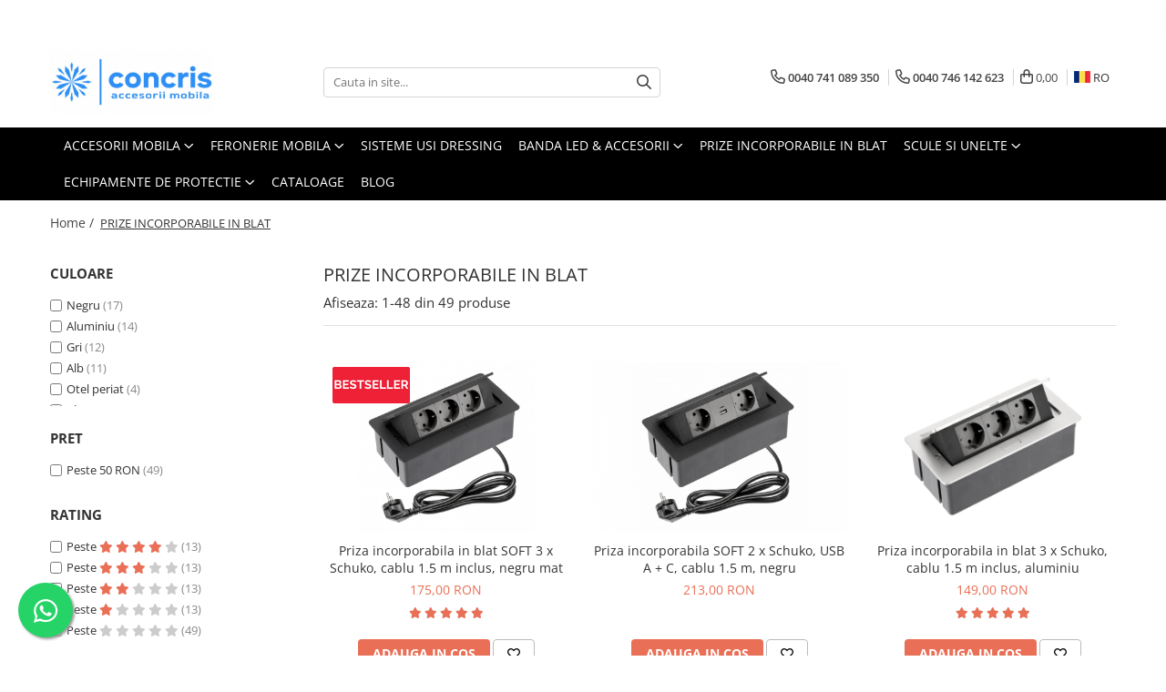

--- FILE ---
content_type: text/html; charset=UTF-8
request_url: https://www.concris.ro/prize
body_size: 64696
content:
<!DOCTYPE html>

<html lang="ro-ro">

	<head>
		<meta charset="UTF-8">

		<script src="https://gomagcdn.ro/themes/fashion/js/lazysizes.min.js?v=10281402-4.247" async=""></script>

		<script>
			function g_js(callbk){typeof callbk === 'function' ? window.addEventListener("DOMContentLoaded", callbk, false) : false;}
		</script>

					<link rel="icon" sizes="48x48" href="https://gomagcdn.ro/domains/concris.ro/files/favicon/favicon9051.png">
			<link rel="apple-touch-icon" sizes="180x180" href="https://gomagcdn.ro/domains/concris.ro/files/favicon/favicon9051.png">
		
		<style>
			/*body.loading{overflow:hidden;}
			body.loading #wrapper{opacity: 0;visibility: hidden;}
			body #wrapper{opacity: 1;visibility: visible;transition:all .1s ease-out;}*/

			.main-header .main-menu{min-height:43px;}
			.-g-hide{visibility:hidden;opacity:0;}

					</style>
		
		<link rel="preconnect" href="https://gomagcdn.ro"><link rel="dns-prefetch" href="https://fonts.googleapis.com" /><link rel="dns-prefetch" href="https://fonts.gstatic.com" /><link rel="dns-prefetch" href="https://connect.facebook.net" /><link rel="dns-prefetch" href="https://www.facebook.com" /><link rel="dns-prefetch" href="https://www.googletagmanager.com" /><link rel="dns-prefetch" href="https://analytics.tiktok.com" />

					<link rel="preload" as="image" href="https://gomagcdn.ro/domains/concris.ro/files/product/large/priza-incorporabila-in-blat-soft-3-x-schuko-cablu-1-5-m-inclus-negru-mat-415046.jpg"   >
					<link rel="preload" as="image" href="https://gomagcdn.ro/domains/concris.ro/files/product/large/priza-incorporabila-soft-2-x-schuko-usb-a-c-cablu-1-5-m-negru-802815.jpg"   >
		
		<link rel="preload" href="https://gomagcdn.ro/themes/fashion/js/plugins.js?v=10281402-4.247" as="script">

		
					<link rel="preload" href="https://www.concris.ro/theme/default.js?v=41757586618" as="script">
				
		<link rel="preload" href="https://gomagcdn.ro/themes/fashion/js/dev.js?v=10281402-4.247" as="script">

		
					<link rel="stylesheet" href="https://gomagcdn.ro/themes/fashion/css/main-min.css?v=10281402-4.247-1" data-values='{"blockScripts": "1"}'>
		
					<link rel="stylesheet" href="https://www.concris.ro/theme/default.css?v=41757586618">
		
						<link rel="stylesheet" href="https://gomagcdn.ro/themes/fashion/css/dev-style.css?v=10281402-4.247-1">
		
		
		
		<link rel="alternate" hreflang="ro-ro" href="https://www.concris.ro/prize"><link rel="alternate" hreflang="bg" href="https://www.concris.ro/bg/prize"><link rel="alternate" hreflang="hu" href="https://www.concris.ro/hu/prize"><link rel="alternate" hreflang="pl" href="https://www.concris.ro/pl/prize"><link rel="alternate" hreflang="x-default" href="https://www.concris.ro/prize">
									<link rel="next" href="https://www.concris.ro/prize?p=1" />					
		<meta name="expires" content="never">
		<meta name="revisit-after" content="1 days">
					<meta name="author" content="Gomag">
				<title>Prize incorporate in blat - Solutii discrete si functionale | Concris</title>


					<meta name="robots" content="index,follow" />
						
		<meta name="description" content="Descopera prizele incorporate in blat pe Concris.ro solutii discrete si functionale pentru mobilier. Alege calitate si practicitate! Comanda acum! ">
		<meta class="viewport" name="viewport" content="width=device-width, initial-scale=1.0, user-scalable=no">
							<meta property="og:description" content="Descopera prizele incorporate in blat pe Concris.ro solutii discrete si functionale pentru mobilier. Alege calitate si practicitate! Comanda acum! "/>
							<meta property="og:image" content="https://www.concris.rohttps://gomagcdn.ro/domains/concris.ro/files/company/logo6625.jpg"/>
															<link rel="canonical" href="https://www.concris.ro/prize" />
			<meta property="og:url" content="https://www.concris.ro/prize"/>
						
		<meta name="distribution" content="Global">
		<meta name="owner" content="www.concris.ro">
		<meta name="publisher" content="www.concris.ro">
		<meta name="rating" content="General">
		<meta name="copyright" content="Copyright www.concris.ro 2026. All rights reserved">
		<link rel="search" href="https://www.concris.ro/opensearch.ro.xml" type="application/opensearchdescription+xml" title="Cautare"/>

		
							<script src="https://gomagcdn.ro/themes/fashion/js/jquery-2.1.4.min.js"></script>
			<script defer src="https://gomagcdn.ro/themes/fashion/js/jquery.autocomplete.js?v=20181023"></script>
			<script src="https://gomagcdn.ro/themes/fashion/js/gomag.config.js?v=10281402-4.247"></script>
			<script src="https://gomagcdn.ro/themes/fashion/js/gomag.js?v=10281402-4.247"></script>
		
													<script>
$.Gomag.bind('User/Data/AffiliateMarketing/HideTrafiLeak', function(event, data){

    $('.whatsappfloat').remove();
});
</script><!-- Global site tag (gtag.js) - Google Analytics -->
<script async src="https://www.googletagmanager.com/gtag/js?id=G-93NPCE9EPE"></script>
	<script>
 window.dataLayer = window.dataLayer || [];
  function gtag(){dataLayer.push(arguments);}
    var cookieValue = '';
  var name = 'g_c_consent' + "=";
  var decodedCookie = decodeURIComponent(document.cookie);
  var ca = decodedCookie.split(';');
  for(var i = 0; i <ca.length; i++) {
	var c = ca[i];
	while (c.charAt(0) == ' ') {
	  c = c.substring(1);
	}
	if (c.indexOf(name) == 0) {
	  cookieValue = c.substring(name.length, c.length);
	}
  }



if(cookieValue == ''){
	gtag('consent', 'default', {
	  'ad_storage': 'granted',
	  'ad_user_data': 'granted',
	  'ad_personalization': 'granted',
	  'analytics_storage': 'granted',
	  'personalization_storage': 'granted',
	  'functionality_storage': 'granted',
	  'security_storage': 'granted'
	});
	} else if(cookieValue != '-1'){


			gtag('consent', 'default', {
			'ad_storage': 'granted',
			'ad_user_data': 'granted',
			'ad_personalization': 'granted',
			'analytics_storage': 'granted',
			'personalization_storage': 'granted',
			'functionality_storage': 'granted',
			'security_storage': 'granted'
		});
	} else {
	 gtag('consent', 'default', {
		  'ad_storage': 'denied',
		  'ad_user_data': 'denied',
		  'ad_personalization': 'denied',
		  'analytics_storage': 'denied',
			'personalization_storage': 'denied',
			'functionality_storage': 'denied',
			'security_storage': 'denied'
		});

		 }
</script>
<script>

	
  gtag('js', new Date());

 
$.Gomag.bind('Cookie/Policy/Consent/Denied', function(){
	gtag('consent', 'update', {
		  'ad_storage': 'denied',
		  'ad_user_data': 'denied',
		  'ad_personalization': 'denied',
		  'analytics_storage': 'denied',
			'personalization_storage': 'denied',
			'functionality_storage': 'denied',
			'security_storage': 'denied'
		});
		})
$.Gomag.bind('Cookie/Policy/Consent/Granted', function(){
	gtag('consent', 'update', {
		  'ad_storage': 'granted',
		  'ad_user_data': 'granted',
		  'ad_personalization': 'granted',
		  'analytics_storage': 'granted',
			'personalization_storage': 'granted',
			'functionality_storage': 'granted',
			'security_storage': 'granted'
		});
		})
  gtag('config', 'G-93NPCE9EPE', {allow_enhanced_conversions: true });
</script>
<script>
	function gaBuildProductVariant(product)
	{
		let _return = '';
		if(product.version != undefined)
		{
			$.each(product.version, function(i, a){
				_return += (_return == '' ? '' : ', ')+a.value;
			})
		}
		return _return;
	}

</script>
<script>
	$.Gomag.bind('Product/Add/To/Cart/After/Listing', function gaProductAddToCartLV4(event, data) {
		if(data.product !== undefined) {
			var gaProduct = false;
			if(typeof(gaProducts) != 'undefined' && gaProducts[data.product.id] != undefined)
			{
				gaProduct = gaProducts[data.product.id];

			}

			if(gaProduct == false)
			{
				gaProduct = {};
				gaProduct.item_id = data.product.id;
				gaProduct.currency = data.product.currency ? (String(data.product.currency).toLowerCase() == 'lei' ? 'RON' : data.product.currency) : 'RON';
				gaProduct.item_name =  data.product.sku ;
				gaProduct.item_variant= gaBuildProductVariant(data.product);
				gaProduct.item_brand = data.product.brand;
				gaProduct.item_category = data.product.category;

			}

			gaProduct.price = parseFloat(data.product.price).toFixed(2);
			gaProduct.quantity = data.product.productQuantity;
			gtag("event", "add_to_cart", {
				currency: gaProduct.currency,
				value: parseFloat(gaProduct.price) * parseFloat(gaProduct.quantity),
				items: [
					gaProduct
				]
			});

		}
	})
	$.Gomag.bind('Product/Add/To/Cart/After/Details', function gaProductAddToCartDV4(event, data){

		if(data.product !== undefined){

			var gaProduct = false;
			if(
				typeof(gaProducts) != 'undefined'
				&&
				gaProducts[data.product.id] != undefined
			)
			{
				var gaProduct = gaProducts[data.product.id];
			}

			if(gaProduct == false)
			{
				gaProduct = {};
				gaProduct.item_id = data.product.id;
				gaProduct.currency = data.product.currency ? (String(data.product.currency).toLowerCase() == 'lei' ? 'RON' : data.product.currency) : 'RON';
				gaProduct.item_name =  data.product.sku ;
				gaProduct.item_variant= gaBuildProductVariant(data.product);
				gaProduct.item_brand = data.product.brand;
				gaProduct.item_category = data.product.category;

			}

			gaProduct.price = parseFloat(data.product.price).toFixed(2);
			gaProduct.quantity = data.product.productQuantity;


			gtag("event", "add_to_cart", {
			  currency: gaProduct.currency,
			  value: parseFloat(gaProduct.price) * parseFloat(gaProduct.quantity),
			  items: [
				gaProduct
			  ]
			});
        }

	})
	 $.Gomag.bind('Product/Remove/From/Cart', function gaProductRemovedFromCartV4(event, data){
		var envData = $.Gomag.getEnvData();
		var products = envData.products;

		if(data.data.product !== undefined && products[data.data.product] !== undefined){


			var dataProduct = products[data.data.product];


			gaProduct = {};
			gaProduct.item_id = dataProduct.id;

			gaProduct.item_name =   dataProduct.sku ;
			gaProduct.currency = dataProduct.currency ? (String(dataProduct.currency).toLowerCase() == 'lei' ? 'RON' : dataProduct.currency) : 'RON';
			gaProduct.item_category = dataProduct.category;
			gaProduct.item_brand = dataProduct.brand;
			gaProduct.price = parseFloat(dataProduct.price).toFixed(2);
			gaProduct.quantity = data.data.quantity;
			gaProduct.item_variant= gaBuildProductVariant(dataProduct);
			gtag("event", "remove_from_cart", {
			  currency: gaProduct.currency,
			  value: parseFloat(gaProduct.price) * parseFloat(gaProduct.quantity),
			  items: [
				gaProduct
			  ]
			});
        }

	});

	 $.Gomag.bind('Cart/Quantity/Update', function gaCartQuantityUpdateV4(event, data){
		var envData = $.Gomag.getEnvData();
		var products = envData.products;
		if(!data.data.finalQuantity || !data.data.initialQuantity)
		{
			return false;
		}
		var dataProduct = products[data.data.product];
		if(dataProduct == undefined)
		{
			return false;
		}

		gaProduct = {};
		gaProduct.item_id = dataProduct.id;
		gaProduct.currency = dataProduct.currency ? (String(dataProduct.currency).toLowerCase() == 'lei' ? 'RON' : dataProduct.currency) : 'RON';
		gaProduct.item_name =  dataProduct.sku ;

		gaProduct.item_category = dataProduct.category;
		gaProduct.item_brand = dataProduct.brand;
		gaProduct.price = parseFloat(dataProduct.price).toFixed(2);
		gaProduct.item_variant= gaBuildProductVariant(dataProduct);
		if(parseFloat(data.data.initialQuantity) < parseFloat(data.data.finalQuantity))
		{
			var quantity = parseFloat(data.data.finalQuantity) - parseFloat(data.data.initialQuantity);
			gaProduct.quantity = quantity;

			gtag("event", "add_to_cart", {
			  currency: gaProduct.currency,
			  value: parseFloat(gaProduct.price) * parseFloat(gaProduct.quantity),
			  items: [
				gaProduct
			  ]
			});
		}
		else if(parseFloat(data.data.initialQuantity) > parseFloat(data.data.finalQuantity))
		{
			var quantity = parseFloat(data.data.initialQuantity) - parseFloat(data.data.finalQuantity);
			gaProduct.quantity = quantity;
			gtag("event", "remove_from_cart", {
			  currency: gaProduct.currency,
			  value: parseFloat(gaProduct.price) * parseFloat(gaProduct.quantity),
			  items: [
				gaProduct
			  ]
			});
		}

	});

</script>
<script>
!function (w, d, t) {
  w.TiktokAnalyticsObject=t;var ttq=w[t]=w[t]||[];ttq.methods=["page","track","identify","instances","debug","on","off","once","ready","alias","group","enableCookie","disableCookie","holdConsent","revokeConsent","grantConsent"],ttq.setAndDefer=function(t,e){t[e]=function(){t.push([e].concat(Array.prototype.slice.call(arguments,0)))}};for(var i=0;i<ttq.methods.length;i++)ttq.setAndDefer(ttq,ttq.methods[i]);ttq.instance=function(t){for(
var e=ttq._i[t]||[],n=0;n<ttq.methods.length;n++)ttq.setAndDefer(e,ttq.methods[n]);return e},ttq.load=function(e,n){var r="https://analytics.tiktok.com/i18n/pixel/events.js",o=n&&n.partner;ttq._i=ttq._i||{},ttq._i[e]=[],ttq._i[e]._u=r,ttq._t=ttq._t||{},ttq._t[e]=+new Date,ttq._o=ttq._o||{},ttq._o[e]=n||{};n=document.createElement("script")
;n.type="text/javascript",n.async=!0,n.src=r+"?sdkid="+e+"&lib="+t;e=document.getElementsByTagName("script")[0];e.parentNode.insertBefore(n,e)};


  ttq.load('CR1J0VBC77U8E82MVCO0');
  ttq.page();
}(window, document, 'ttq');
</script><script type="text/javascript">
    window.faviPartnerEventsTracking = window.faviPartnerEventsTracking || function() {
        window.faviPartnerEventsTracking.queue.push(arguments);
    };
    window.faviPartnerEventsTracking.queue = window.faviPartnerEventsTracking.queue || [];
    window.faviPartnerEventsTracking('init', 'roanwoa95ujgo1xfpslh8mm68h15a9f6', { debug: true});
	window.faviPartnerEventsTracking('pageView');
</script><script>
        (function(d, s, i) {
            var f = d.getElementsByTagName(s)[0], j = d.createElement(s);
            j.async = true;
            j.src = "https://t.themarketer.com/t/j/" + i;
            f.parentNode.insertBefore(j, f);
        })(document, "script", "8E9FFHUI");
    </script><script>
function gmsc(name, value)
{
	if(value != undefined && value)
	{
		var expires = new Date();
		expires.setTime(expires.getTime() + parseInt(3600*24*1000*90));
		document.cookie = encodeURIComponent(name) + "=" + encodeURIComponent(value) + '; expires='+ expires.toUTCString() + "; path=/";
	}
}
let gmqs = window.location.search;
let gmup = new URLSearchParams(gmqs);
gmsc('g_sc', gmup.get('shop_campaign'));
gmsc('shop_utm_campaign', gmup.get('utm_campaign'));
gmsc('shop_utm_medium', gmup.get('utm_medium'));
gmsc('shop_utm_source', gmup.get('utm_source'));
</script><!-- Google Tag Manager -->
    <script>(function(w,d,s,l,i){w[l]=w[l]||[];w[l].push({'gtm.start':
    new Date().getTime(),event:'gtm.js'});var f=d.getElementsByTagName(s)[0],
    j=d.createElement(s),dl=l!='dataLayer'?'&l='+l:'';j.async=true;j.src=
    'https://www.googletagmanager.com/gtm.js?id='+i+dl;f.parentNode.insertBefore(j,f);
    })(window,document,'script','dataLayer','GTM-KHX6C3F');</script>
    <!-- End Google Tag Manager --><script>
window.dataLayer = window.dataLayer || [];
window.gtag = window.gtag || function(){dataLayer.push(arguments);}
</script><!-- Facebook Pixel Code -->
				<script>
				!function(f,b,e,v,n,t,s){if(f.fbq)return;n=f.fbq=function(){n.callMethod?
				n.callMethod.apply(n,arguments):n.queue.push(arguments)};if(!f._fbq)f._fbq=n;
				n.push=n;n.loaded=!0;n.version="2.0";n.queue=[];t=b.createElement(e);t.async=!0;
				t.src=v;s=b.getElementsByTagName(e)[0];s.parentNode.insertBefore(t,s)}(window,
				document,"script","//connect.facebook.net/en_US/fbevents.js");

				fbq("init", "3559970060944989");
				fbq("track", "PageView");</script>
				<!-- End Facebook Pixel Code -->
				<script>
				$.Gomag.bind('User/Ajax/Data/Loaded', function(event, data){
					if(data != undefined && data.data != undefined)
					{
						var eventData = data.data;
						if(eventData.facebookUserData != undefined)
						{
							$('body').append(eventData.facebookUserData);
						}
					}
				})
				</script>
									
		
	</head>

	<body class="" style="">

		<script >
			function _addCss(url, attribute, value, loaded){
				var _s = document.createElement('link');
				_s.rel = 'stylesheet';
				_s.href = url;
				_s.type = 'text/css';
				if(attribute)
				{
					_s.setAttribute(attribute, value)
				}
				if(loaded){
					_s.onload = function(){
						var dom = document.getElementsByTagName('body')[0];
						//dom.classList.remove('loading');
					}
				}
				var _st = document.getElementsByTagName('link')[0];
				_st.parentNode.insertBefore(_s, _st);
			}
			//_addCss('https://fonts.googleapis.com/css2?family=Open+Sans:ital,wght@0,300;0,400;0,600;0,700;1,300;1,400&display=swap');
			_addCss('https://gomagcdn.ro/themes/_fonts/Open-Sans.css');

		</script>
		<script>
				/*setTimeout(
				  function()
				  {
				   document.getElementsByTagName('body')[0].classList.remove('loading');
				  }, 1000);*/
		</script>
							
					<div id="fb-root"></div>
						<script >
			window.fbAsyncInit = function() {
			FB.init({
			appId : 'office.concris@gmail.com',
			autoLogAppEvents : true,
			xfbml : true,
			version : 'v12.0'
			});
			};
			</script>
			<script async defer crossorigin="anonymous" src="https://connect.facebook.net/ro_RO/sdk.js"></script>
					
		<div id="wrapper">
			<!-- BLOCK:ba50a7b5d41fcb0872167fd1a0b89ce0 start -->
<div id="_cartSummary" class="hide"></div>

<script >
	$(document).ready(function() {

		$(document).on('keypress', '.-g-input-loader', function(){
			$(this).addClass('-g-input-loading');
		})

		$.Gomag.bind('Product/Add/To/Cart/After', function(eventResponse, properties)
		{
									var data = JSON.parse(properties.data);
			$('.q-cart').html(data.quantity);
			if(parseFloat(data.quantity) > 0)
			{
				$('.q-cart').removeClass('hide');
			}
			else
			{
				$('.q-cart').addClass('hide');
			}
			$('.cartPrice').html(data.subtotal + ' ' + data.currency);
			$('.cartProductCount').html(data.quantity);


		})
		$('#_cartSummary').on('updateCart', function(event, cart) {
			var t = $(this);

			$.get('https://www.concris.ro/cart-update', {
				cart: cart
			}, function(data) {

				$('.q-cart').html(data.quantity);
				if(parseFloat(data.quantity) > 0)
				{
					$('.q-cart').removeClass('hide');
				}
				else
				{
					$('.q-cart').addClass('hide');
				}
				$('.cartPrice').html(data.subtotal + ' ' + data.currency);
				$('.cartProductCount').html(data.quantity);
			}, 'json');
			window.ga = window.ga || function() {
				(ga.q = ga.q || []).push(arguments)
			};
			ga('send', 'event', 'Buton', 'Click', 'Adauga_Cos');
		});

		if(window.gtag_report_conversion) {
			$(document).on("click", 'li.phone-m', function() {
				var phoneNo = $('li.phone-m').children( "a").attr('href');
				gtag_report_conversion(phoneNo);
			});

		}

	});
</script>



<header class="main-header container-bg clearfix" data-block="headerBlock">
	<div class="discount-tape container-h full -g-hide" id="_gomagHellobar">
<style>
.discount-tape{position: relative;width:100%;padding:0;text-align:center;font-size:14px;overflow: hidden;z-index:99;}
.discount-tape a{color: 4E3C34;}
.Gomag-HelloBar{padding:10px;}
@media screen and (max-width: 767px){.discount-tape{font-size:13px;}}
</style>
<div class="Gomag-HelloBar" style="background: #f6c618;color: 4E3C34;">
	<a href="https://www.concris.ro/programul-nostru-de-fidelizare-puncte-bonus-la-fiecare-comanda" rel="nofollow" style="color: 4E3C34;">
		📢 Castigi puncte de fidelitate la fiecare comanda!👈🏽
			</a>
	</div>
<div class="clear"></div>
</div>

		
	<div class="top-head-bg container-h full">

		<div class="top-head container-h">
			<div class="row">
				<div class="col-md-3 col-sm-3 col-xs-5 logo-h">
					
	<a href="https://www.concris.ro" id="logo" data-pageId="2">
		<img src="https://gomagcdn.ro/domains/concris.ro/files/company/logo6625.jpg" fetchpriority="high" class="img-responsive" alt="Concris.ro" title="Concris.ro" width="200" height="50" style="width:auto;">
	</a>
				</div>
				<div class="col-md-4 col-sm-4 col-xs-7 main search-form-box">
					
<form name="search-form" class="search-form" action="https://www.concris.ro/toate-produsele" id="_searchFormMainHeader">

	<input id="_autocompleteSearchMainHeader" name="c" class="input-placeholder -g-input-loader" type="text" placeholder="Cauta in site..." aria-label="Search"  value="">
	<button id="_doSearch" class="search-button" aria-hidden="true">
		<i class="fa fa-search" aria-hidden="true"></i>
	</button>

				<script >
			$(document).ready(function() {

				$('#_autocompleteSearchMainHeader').autocomplete({
					serviceUrl: 'https://www.concris.ro/autocomplete',
					minChars: 2,
					deferRequestBy: 700,
					appendTo: '#_searchFormMainHeader',
					width: parseInt($('#_doSearch').offset().left) - parseInt($('#_autocompleteSearchMainHeader').offset().left),
					formatResult: function(suggestion, currentValue) {
						return suggestion.value;
					},
					onSelect: function(suggestion) {
						$(this).val(suggestion.data);
					},
					onSearchComplete: function(suggestion) {
						$(this).removeClass('-g-input-loading');
					}
				});
				$(document).on('click', '#_doSearch', function(e){
					e.preventDefault();
					if($('#_autocompleteSearchMainHeader').val() != '')
					{
						$('#_searchFormMainHeader').submit();
					}
				})
			});
		</script>
	

</form>
				</div>
				<div class="col-md-5 col-sm-5 acount-section">
					
<ul>
	<li class="search-m hide">
		<a href="#" class="-g-no-url" aria-label="Cauta in site..." data-pageId="">
			<i class="fa fa-search search-open" aria-hidden="true"></i>
			<i style="display:none" class="fa fa-times search-close" aria-hidden="true"></i>
		</a>
	</li>
	<li class="-g-user-icon -g-user-icon-empty">
			
	</li>
	
				<li class="contact-header">
			<a href="tel:0040 741 089 350" aria-label="Contacteaza-ne" data-pageId="3">
				<i class="fa fa-phone" aria-hidden="true"></i>
									<span class="count-phone">1</span>
								<span>0040 741 089 350</span>
			</a>
		</li>
				<li class="contact-header -g-contact-phone2">
			<a href="tel:0040 746 142 623" aria-label="Contacteaza-ne" data-pageId="3">
				<i class="fa fa-phone" aria-hidden="true"></i>
				<span class="count-phone">2</span>
				<span>0040 746 142 623</span>
			</a>
		</li>
		<li class="wishlist-header hide">
		<a href="https://www.concris.ro/wishlist" aria-label="Wishlist" data-pageId="28">
			<span class="-g-wishlist-product-count -g-hide"></span>
			<i class="fa fa-heart-o" aria-hidden="true"></i>
			<span class="">Favorite</span>
		</a>
	</li>
	<li class="cart-header-btn cart">
		<a class="cart-drop _showCartHeader" href="https://www.concris.ro/cos-de-cumparaturi" aria-label="Cos de cumparaturi">
			<span class="q-cart hide">0</span>
			<i class="fa fa-shopping-bag" aria-hidden="true"></i>
			<span class="count cartPrice">0,00
				
			</span>
		</a>
					<div class="cart-dd  _cartShow cart-closed"></div>
			</li>

			<li class="international-header">
			<span class="flag-select">
				<img src="https://gomagcdn.ro/themes/fashion/gfx/ro-i.png" style="margin-bottom: 3px;" height="13" width="18" alt="Ro"> RO			</span>
			<ul class="flag-drop">
								<li class="language-header">
				<span class="international-title">Limba</span>
					<ul class="international-holder">
													<li>
								<a class="text-default" data-lang="ro" href="https://www.concris.ro" aria-label="Limba ro">
									<img src="https://gomagcdn.ro/themes/fashion/gfx/ro-i.png" height="13" width="18" alt="ro">
									Romana
								</a>
							</li>
													<li>
								<a class="text-default" data-lang="bg" href="https://www.concris.ro/bg" aria-label="Limba bg">
									<img src="https://gomagcdn.ro/themes/fashion/gfx/bg-i.png" height="13" width="18" alt="bg">
									Bulgarian
								</a>
							</li>
													<li>
								<a class="text-default" data-lang="hu" href="https://www.concris.ro/hu" aria-label="Limba hu">
									<img src="https://gomagcdn.ro/themes/fashion/gfx/hu-i.png" height="13" width="18" alt="hu">
									Magyar
								</a>
							</li>
													<li>
								<a class="text-default" data-lang="pl" href="https://www.concris.ro/pl" aria-label="Limba pl">
									<img src="https://gomagcdn.ro/themes/fashion/gfx/pl-i.png" height="13" width="18" alt="pl">
									Polish
								</a>
							</li>
											</ul>
				</li>
											</ul>
		</li>
	</ul>

	<script>
		$(document).ready(function() {
			//Cart
							$('.cart').mouseenter(function() {
					$.Gomag.showCartSummary('div._cartShow');
				}).mouseleave(function() {
					$.Gomag.hideCartSummary('div._cartShow');
					$('div._cartShow').removeClass('cart-open');
				});
						$(document).on('click', '.dropdown-toggle', function() {
				window.location = $(this).attr('href');
			})
		})
	</script>

				</div>
			</div>
		</div>
	</div>


<div id="navigation">
	<nav id="main-menu" class="main-menu container-h full clearfix">
		<a href="#" class="menu-trg -g-no-url" title="Produse">
			<span>&nbsp;</span>
		</a>
		
<div class="container-h nav-menu-hh clearfix">

	<!-- BASE MENU -->
	<ul class="
			nav-menu base-menu container-h
			
			
		">

		

			
		<li class="menu-drop __GomagMM ">
							<a
					href="https://www.concris.ro/accesorii-mobila"
					class="  "
					rel="  "
					
					title="ACCESORII MOBILA"
					data-Gomag=''
					data-block-name="mainMenuD0"
					data-pageId= "80"
					data-block="mainMenuD">
											<span class="list">ACCESORII MOBILA</span>
						<i class="fa fa-angle-down"></i>
				</a>

									<div class="menu-dd">
										<ul class="drop-list clearfix w100">
																																						<li class="fl">
										<div class="col">
											<p class="title">
												<a
												href="https://www.concris.ro/agatatori-cuier"
												class="title    "
												rel="  "
												
												title="Agatatori cuier"
												data-Gomag='{"image":"https:\/\/gomagcdn.ro\/domains\/concris.ro\/files\/category\/original\/Walencia3695.jpg"}'
												data-block-name="mainMenuD1"
												data-block="mainMenuD"
												data-pageId= "80"
												>
																											<img class="category-icon" src="https://gomagcdn.ro/domains/concris.ro/files/category/original/Walencia3695.jpg" loading="lazy">
																										Agatatori cuier
												</a>
											</p>
																						
										</div>
									</li>
																																<li class="fl">
										<div class="col">
											<p class="title">
												<a
												href="https://www.concris.ro/butoni-mobila"
												class="title    "
												rel="  "
												
												title="Butoni mobila"
												data-Gomag='{"image":"https:\/\/gomagcdn.ro\/domains\/concris.ro\/files\/category\/original\/Dune negru9178.webp"}'
												data-block-name="mainMenuD1"
												data-block="mainMenuD"
												data-pageId= "80"
												>
																											<img class="category-icon" src="https://gomagcdn.ro/domains/concris.ro/files/category/original/Dune negru9178.webp" loading="lazy">
																										Butoni mobila
												</a>
											</p>
																						
										</div>
									</li>
																																<li class="fl">
										<div class="col">
											<p class="title">
												<a
												href="https://www.concris.ro/manere-mobila"
												class="title    "
												rel="  "
												
												title="Manere mobila"
												data-Gomag='{"image":"https:\/\/gomagcdn.ro\/domains\/concris.ro\/files\/category\/original\/maner-mobila-octavio-160-mm-negru-mat-416-6942-521-57994833.webp"}'
												data-block-name="mainMenuD1"
												data-block="mainMenuD"
												data-pageId= "80"
												>
																											<img class="category-icon" src="https://gomagcdn.ro/domains/concris.ro/files/category/original/maner-mobila-octavio-160-mm-negru-mat-416-6942-521-57994833.webp" loading="lazy">
																										Manere mobila
												</a>
											</p>
																						
										</div>
									</li>
																																<li class="fl">
										<div class="col">
											<p class="title">
												<a
												href="https://www.concris.ro/manere-tip-profil"
												class="title    "
												rel="  "
												
												title="Manere tip profil"
												data-Gomag='{"image":"https:\/\/gomagcdn.ro\/domains\/concris.ro\/files\/category\/original\/profil-aluminiu-vello-c-sistem-fara-manere-led-4-1-ml-gold-7177475021.webp"}'
												data-block-name="mainMenuD1"
												data-block="mainMenuD"
												data-pageId= "80"
												>
																											<img class="category-icon" src="https://gomagcdn.ro/domains/concris.ro/files/category/original/profil-aluminiu-vello-c-sistem-fara-manere-led-4-1-ml-gold-7177475021.webp" loading="lazy">
																										Manere tip profil
												</a>
											</p>
																						
										</div>
									</li>
																																<li class="fl">
										<div class="col">
											<p class="title">
												<a
												href="https://www.concris.ro/manere-usi-interior"
												class="title    "
												rel="  "
												
												title="Manere usi interior"
												data-Gomag='{"image":"https:\/\/gomagcdn.ro\/domains\/concris.ro\/files\/category\/original\/D-005 poza principala9040.jpg"}'
												data-block-name="mainMenuD1"
												data-block="mainMenuD"
												data-pageId= "80"
												>
																											<img class="category-icon" src="https://gomagcdn.ro/domains/concris.ro/files/category/original/D-005 poza principala9040.jpg" loading="lazy">
																										Manere usi interior
												</a>
											</p>
																						
										</div>
									</li>
																																<li class="fl">
										<div class="col">
											<p class="title">
												<a
												href="https://www.concris.ro/picioare-masa-birou"
												class="title    "
												rel="  "
												
												title="Picioare masa/ birou"
												data-Gomag='{"image":"https:\/\/gomagcdn.ro\/domains\/concris.ro\/files\/category\/original\/arto2378.webp"}'
												data-block-name="mainMenuD1"
												data-block="mainMenuD"
												data-pageId= "80"
												>
																											<img class="category-icon" src="https://gomagcdn.ro/domains/concris.ro/files/category/original/arto2378.webp" loading="lazy">
																										Picioare masa/ birou
												</a>
											</p>
																						
										</div>
									</li>
																													</ul>
																	</div>
									
		</li>
		
		<li class="menu-drop __GomagMM ">
							<a
					href="https://www.concris.ro/feronerie-mobila"
					class="  "
					rel="  "
					
					title="FERONERIE MOBILA"
					data-Gomag=''
					data-block-name="mainMenuD0"
					data-pageId= "80"
					data-block="mainMenuD">
											<span class="list">FERONERIE MOBILA</span>
						<i class="fa fa-angle-down"></i>
				</a>

									<div class="menu-dd">
										<ul class="drop-list clearfix w100">
																																						<li class="fl">
										<div class="col">
											<p class="title">
												<a
												href="https://www.concris.ro/balamale-mobila"
												class="title    "
												rel="  "
												
												title="Balamale mobila"
												data-Gomag='{"image":"https:\/\/gomagcdn.ro\/domains\/concris.ro\/files\/category\/original\/balama-aplicata-clip-top-blumotion-110-4512039132.jpg"}'
												data-block-name="mainMenuD1"
												data-block="mainMenuD"
												data-pageId= "80"
												>
																											<img class="category-icon" src="https://gomagcdn.ro/domains/concris.ro/files/category/original/balama-aplicata-clip-top-blumotion-110-4512039132.jpg" loading="lazy">
																										Balamale mobila
												</a>
											</p>
																						
										</div>
									</li>
																																<li class="fl">
										<div class="col">
											<p class="title">
												<a
												href="https://www.concris.ro/glisiere-mobila"
												class="title    "
												rel="  "
												
												title="Glisiere sertare mobila"
												data-Gomag='{"image":"https:\/\/gomagcdn.ro\/domains\/concris.ro\/files\/category\/original\/Glisiere sertare mobila3841.jpg"}'
												data-block-name="mainMenuD1"
												data-block="mainMenuD"
												data-pageId= "80"
												>
																											<img class="category-icon" src="https://gomagcdn.ro/domains/concris.ro/files/category/original/Glisiere sertare mobila3841.jpg" loading="lazy">
																										Glisiere sertare mobila
												</a>
											</p>
																						
										</div>
									</li>
																																<li class="fl">
										<div class="col">
											<p class="title">
												<a
												href="https://www.concris.ro/cosuri-jolly"
												class="title    "
												rel="  "
												
												title="Cosuri Jolly"
												data-Gomag='{"image":"https:\/\/gomagcdn.ro\/domains\/concris.ro\/files\/category\/original\/jolly-inoxa-blum-1-728-28485743.webp"}'
												data-block-name="mainMenuD1"
												data-block="mainMenuD"
												data-pageId= "80"
												>
																											<img class="category-icon" src="https://gomagcdn.ro/domains/concris.ro/files/category/original/jolly-inoxa-blum-1-728-28485743.webp" loading="lazy">
																										Cosuri Jolly
												</a>
											</p>
																						
										</div>
									</li>
																																<li class="fl">
										<div class="col">
											<p class="title">
												<a
												href="https://www.concris.ro/cos-gunoi"
												class="title    "
												rel="  "
												
												title="Cosuri gunoi"
												data-Gomag='{"image":"https:\/\/gomagcdn.ro\/domains\/concris.ro\/files\/category\/original\/cos-gunoi-axispro-1x15-litri-2x7-litri-antibacterian-plastic-antracit-0262493290.webp"}'
												data-block-name="mainMenuD1"
												data-block="mainMenuD"
												data-pageId= "80"
												>
																											<img class="category-icon" src="https://gomagcdn.ro/domains/concris.ro/files/category/original/cos-gunoi-axispro-1x15-litri-2x7-litri-antibacterian-plastic-antracit-0262493290.webp" loading="lazy">
																										Cosuri gunoi
												</a>
											</p>
																						
										</div>
									</li>
																																<li class="fl">
										<div class="col">
											<p class="title">
												<a
												href="https://www.concris.ro/scurgatoare-vase"
												class="title    "
												rel="  "
												
												title="Scurgatoare/ Picuratoare vase"
												data-Gomag='{"image":"https:\/\/gomagcdn.ro\/domains\/concris.ro\/files\/category\/original\/scurgator-picurator-vase-deluxe-doua-nivele-corp-mobilier-800-mm-pal-18-mm-inox-5767987487.webp"}'
												data-block-name="mainMenuD1"
												data-block="mainMenuD"
												data-pageId= "80"
												>
																											<img class="category-icon" src="https://gomagcdn.ro/domains/concris.ro/files/category/original/scurgator-picurator-vase-deluxe-doua-nivele-corp-mobilier-800-mm-pal-18-mm-inox-5767987487.webp" loading="lazy">
																										Scurgatoare/ Picuratoare vase
												</a>
											</p>
																						
										</div>
									</li>
																																<li class="fl">
										<div class="col">
											<p class="title">
												<a
												href="https://www.concris.ro/pistoane"
												class="title    "
												rel="  "
												
												title="Pistoane mobila"
												data-Gomag='{"image":"https:\/\/gomagcdn.ro\/domains\/concris.ro\/files\/category\/original\/Pistoane mobila8073.jpg"}'
												data-block-name="mainMenuD1"
												data-block="mainMenuD"
												data-pageId= "80"
												>
																											<img class="category-icon" src="https://gomagcdn.ro/domains/concris.ro/files/category/original/Pistoane mobila8073.jpg" loading="lazy">
																										Pistoane mobila
												</a>
											</p>
																						
										</div>
									</li>
																																<li class="fl">
										<div class="col">
											<p class="title">
												<a
												href="https://www.concris.ro/plinta-inaltator-blat"
												class="title    "
												rel="  "
												
												title="Plinta & inaltator blat"
												data-Gomag='{"image":"https:\/\/gomagcdn.ro\/domains\/concris.ro\/files\/category\/original\/Plinta jpeg3384.jpg"}'
												data-block-name="mainMenuD1"
												data-block="mainMenuD"
												data-pageId= "80"
												>
																											<img class="category-icon" src="https://gomagcdn.ro/domains/concris.ro/files/category/original/Plinta jpeg3384.jpg" loading="lazy">
																										Plinta &amp; inaltator blat
												</a>
											</p>
																						
										</div>
									</li>
																																<li class="fl">
										<div class="col">
											<p class="title">
												<a
												href="https://www.concris.ro/picioare-rotile-mobila"
												class="title    "
												rel="  "
												
												title="Picioare & rotile mobila"
												data-Gomag='{"image":"https:\/\/gomagcdn.ro\/domains\/concris.ro\/files\/category\/original\/picior-mobila-reglabil-axilo-78-h100-mm-plastic-negru-4668989761.webp"}'
												data-block-name="mainMenuD1"
												data-block="mainMenuD"
												data-pageId= "80"
												>
																											<img class="category-icon" src="https://gomagcdn.ro/domains/concris.ro/files/category/original/picior-mobila-reglabil-axilo-78-h100-mm-plastic-negru-4668989761.webp" loading="lazy">
																										Picioare &amp; rotile mobila
												</a>
											</p>
																						
										</div>
									</li>
																																<li class="fl">
										<div class="col">
											<p class="title">
												<a
												href="https://www.concris.ro/profile-dressing-49"
												class="title    "
												rel="  "
												
												title="Profile dressing"
												data-Gomag='{"image":"https:\/\/gomagcdn.ro\/domains\/concris.ro\/files\/category\/original\/profil-maner-aluminiu-nero-usa-culisanta-pal-18-mm-2700-mm-negru-mat-9292358287.webp"}'
												data-block-name="mainMenuD1"
												data-block="mainMenuD"
												data-pageId= "80"
												>
																											<img class="category-icon" src="https://gomagcdn.ro/domains/concris.ro/files/category/original/profil-maner-aluminiu-nero-usa-culisanta-pal-18-mm-2700-mm-negru-mat-9292358287.webp" loading="lazy">
																										Profile dressing
												</a>
											</p>
																						
										</div>
									</li>
																																<li class="fl">
										<div class="col">
											<p class="title">
												<a
												href="https://www.concris.ro/accesorii-dressing"
												class="title    "
												rel="  "
												
												title="Accesorii dressing"
												data-Gomag='{"image":"https:\/\/gomagcdn.ro\/domains\/concris.ro\/files\/category\/original\/suport-pentru-pantaloni-elite-600-mm-soft-close-antracit-3922143456.webp"}'
												data-block-name="mainMenuD1"
												data-block="mainMenuD"
												data-pageId= "80"
												>
																											<img class="category-icon" src="https://gomagcdn.ro/domains/concris.ro/files/category/original/suport-pentru-pantaloni-elite-600-mm-soft-close-antracit-3922143456.webp" loading="lazy">
																										Accesorii dressing
												</a>
											</p>
																						
										</div>
									</li>
																																<li class="fl">
										<div class="col">
											<p class="title">
												<a
												href="https://www.concris.ro/console-rafturi-polite"
												class="title    "
												rel="  "
												
												title="Console rafturi polite"
												data-Gomag='{"image":"https:\/\/gomagcdn.ro\/domains\/concris.ro\/files\/category\/original\/Console rafturi polite9064.jpg"}'
												data-block-name="mainMenuD1"
												data-block="mainMenuD"
												data-pageId= "80"
												>
																											<img class="category-icon" src="https://gomagcdn.ro/domains/concris.ro/files/category/original/Console rafturi polite9064.jpg" loading="lazy">
																										Console rafturi polite
												</a>
											</p>
																						
										</div>
									</li>
																																<li class="fl">
										<div class="col">
											<p class="title">
												<a
												href="https://www.concris.ro/solutii-de-curatat-adezivi"
												class="title    "
												rel="  "
												
												title="Solutii de curatat & adezivi"
												data-Gomag='{"image":"https:\/\/gomagcdn.ro\/domains\/concris.ro\/files\/category\/original\/adeziv-de-contact-spray-hranifix-industry-500-ml-5809099373.jpg"}'
												data-block-name="mainMenuD1"
												data-block="mainMenuD"
												data-pageId= "80"
												>
																											<img class="category-icon" src="https://gomagcdn.ro/domains/concris.ro/files/category/original/adeziv-de-contact-spray-hranifix-industry-500-ml-5809099373.jpg" loading="lazy">
																										Solutii de curatat &amp; adezivi
												</a>
											</p>
																						
										</div>
									</li>
																																<li class="fl">
										<div class="col">
											<p class="title">
												<a
												href="https://www.concris.ro/canturi-abs"
												class="title    "
												rel="  "
												
												title="Canturi ABS"
												data-Gomag='{"image":"https:\/\/gomagcdn.ro\/domains\/concris.ro\/files\/category\/original\/Canturi ABS5205.jpg"}'
												data-block-name="mainMenuD1"
												data-block="mainMenuD"
												data-pageId= "80"
												>
																											<img class="category-icon" src="https://gomagcdn.ro/domains/concris.ro/files/category/original/Canturi ABS5205.jpg" loading="lazy">
																										Canturi ABS
												</a>
											</p>
																						
										</div>
									</li>
																																<li class="fl">
										<div class="col">
											<p class="title">
												<a
												href="https://www.concris.ro/alte-accesorii-mobila"
												class="title    "
												rel="  "
												
												title="Alte accesorii mobila"
												data-Gomag='{"image":"https:\/\/gomagcdn.ro\/domains\/concris.ro\/files\/category\/original\/Loft-sistem-culisare-negru7745.webp"}'
												data-block-name="mainMenuD1"
												data-block="mainMenuD"
												data-pageId= "80"
												>
																											<img class="category-icon" src="https://gomagcdn.ro/domains/concris.ro/files/category/original/Loft-sistem-culisare-negru7745.webp" loading="lazy">
																										Alte accesorii mobila
												</a>
											</p>
																						
										</div>
									</li>
																													</ul>
																	</div>
									
		</li>
		
		<li class="menu-drop __GomagMM ">
								<a
						href="https://www.concris.ro/sisteme-usi-dressing"
						class="    "
						rel="  "
						
						title="SISTEME USI DRESSING"
						data-Gomag=''
						data-block-name="mainMenuD0"  data-block="mainMenuD" data-pageId= "80">
												<span class="list">SISTEME USI DRESSING</span>
					</a>
				
		</li>
		
		<li class="menu-drop __GomagMM ">
							<a
					href="https://www.concris.ro/banda-led-accesorii"
					class="  "
					rel="  "
					
					title="BANDA LED & ACCESORII"
					data-Gomag=''
					data-block-name="mainMenuD0"
					data-pageId= "80"
					data-block="mainMenuD">
											<span class="list">BANDA LED &amp; ACCESORII</span>
						<i class="fa fa-angle-down"></i>
				</a>

									<div class="menu-dd">
										<ul class="drop-list clearfix w100">
																																						<li class="fl">
										<div class="col">
											<p class="title">
												<a
												href="https://www.concris.ro/benzi-led"
												class="title    "
												rel="  "
												
												title="Benzi LED"
												data-Gomag='{"image":"https:\/\/gomagcdn.ro\/domains\/concris.ro\/files\/category\/original\/banda-led-flash-12v-ip20-4000k-lumina-neutra-5-ml-2357381766.jpg"}'
												data-block-name="mainMenuD1"
												data-block="mainMenuD"
												data-pageId= "80"
												>
																											<img class="category-icon" src="https://gomagcdn.ro/domains/concris.ro/files/category/original/banda-led-flash-12v-ip20-4000k-lumina-neutra-5-ml-2357381766.jpg" loading="lazy">
																										Benzi LED
												</a>
											</p>
																						
										</div>
									</li>
																																<li class="fl">
										<div class="col">
											<p class="title">
												<a
												href="https://www.concris.ro/profil-banda-led"
												class="title    "
												rel="  "
												
												title="Profil banda LED"
												data-Gomag='{"image":"https:\/\/gomagcdn.ro\/domains\/concris.ro\/files\/category\/original\/profil-aluminiu-incastrat-banda-led-glax-3-ml-negru-mat-4633619695.webp"}'
												data-block-name="mainMenuD1"
												data-block="mainMenuD"
												data-pageId= "80"
												>
																											<img class="category-icon" src="https://gomagcdn.ro/domains/concris.ro/files/category/original/profil-aluminiu-incastrat-banda-led-glax-3-ml-negru-mat-4633619695.webp" loading="lazy">
																										Profil banda LED
												</a>
											</p>
																						
										</div>
									</li>
																																<li class="fl">
										<div class="col">
											<p class="title">
												<a
												href="https://www.concris.ro/intrerupator-banda-led"
												class="title    "
												rel="  "
												
												title="Intrerupator banda LED"
												data-Gomag='{"image":"https:\/\/gomagcdn.ro\/domains\/concris.ro\/files\/category\/original\/intrerupator-cu-touch-dimabil-pentru-banda-led-negru-mat-7257301876.webp"}'
												data-block-name="mainMenuD1"
												data-block="mainMenuD"
												data-pageId= "80"
												>
																											<img class="category-icon" src="https://gomagcdn.ro/domains/concris.ro/files/category/original/intrerupator-cu-touch-dimabil-pentru-banda-led-negru-mat-7257301876.webp" loading="lazy">
																										Intrerupator banda LED
												</a>
											</p>
																						
										</div>
									</li>
																																<li class="fl">
										<div class="col">
											<p class="title">
												<a
												href="https://www.concris.ro/transformator-banda-led"
												class="title    "
												rel="  "
												
												title="Transformator banda LED"
												data-Gomag='{"image":"https:\/\/gomagcdn.ro\/domains\/concris.ro\/files\/category\/original\/sursa-alimentare-banda-led-pro-80w-3754641194.webp"}'
												data-block-name="mainMenuD1"
												data-block="mainMenuD"
												data-pageId= "80"
												>
																											<img class="category-icon" src="https://gomagcdn.ro/domains/concris.ro/files/category/original/sursa-alimentare-banda-led-pro-80w-3754641194.webp" loading="lazy">
																										Transformator banda LED
												</a>
											</p>
																						
										</div>
									</li>
																																<li class="fl">
										<div class="col">
											<p class="title">
												<a
												href="https://www.concris.ro/conectori-banda-led"
												class="title    "
												rel="  "
												
												title="Conectori banda LED"
												data-Gomag='{"image":"https:\/\/gomagcdn.ro\/domains\/concris.ro\/files\/category\/original\/conector-banda-led-6-prize-6-24v-max-3a-cablu-2ml-inclus-1692131475.webp"}'
												data-block-name="mainMenuD1"
												data-block="mainMenuD"
												data-pageId= "80"
												>
																											<img class="category-icon" src="https://gomagcdn.ro/domains/concris.ro/files/category/original/conector-banda-led-6-prize-6-24v-max-3a-cablu-2ml-inclus-1692131475.webp" loading="lazy">
																										Conectori banda LED
												</a>
											</p>
																						
										</div>
									</li>
																													</ul>
																	</div>
									
		</li>
		
		<li class="menu-drop __GomagMM ">
								<a
						href="https://www.concris.ro/prize"
						class=" -g-active-menu   "
						rel="  "
						
						title="PRIZE INCORPORABILE IN BLAT"
						data-Gomag=''
						data-block-name="mainMenuD0"  data-block="mainMenuD" data-pageId= "80">
												<span class="list">PRIZE INCORPORABILE IN BLAT</span>
					</a>
				
		</li>
		
		<li class="menu-drop __GomagMM ">
							<a
					href="https://www.concris.ro/scule-si-unelte"
					class="  "
					rel="  "
					
					title="SCULE si UNELTE"
					data-Gomag=''
					data-block-name="mainMenuD0"
					data-pageId= "80"
					data-block="mainMenuD">
											<span class="list">SCULE si UNELTE</span>
						<i class="fa fa-angle-down"></i>
				</a>

									<div class="menu-dd">
										<ul class="drop-list clearfix w100">
																																						<li class="fl">
										<div class="col">
											<p class="title">
												<a
												href="https://www.concris.ro/aspiratoare-profesionale"
												class="title    "
												rel="  "
												
												title="Aspiratoare profesionale"
												data-Gomag=''
												data-block-name="mainMenuD1"
												data-block="mainMenuD"
												data-pageId= "80"
												>
																										Aspiratoare profesionale
												</a>
											</p>
																						
										</div>
									</li>
																																<li class="fl">
										<div class="col">
											<p class="title">
												<a
												href="https://www.concris.ro/masini-de-insurubat-si-gaurit"
												class="title    "
												rel="  "
												
												title="Masini de insurubat si gaurit"
												data-Gomag=''
												data-block-name="mainMenuD1"
												data-block="mainMenuD"
												data-pageId= "80"
												>
																										Masini de insurubat si gaurit
												</a>
											</p>
																						
										</div>
									</li>
																																<li class="fl">
										<div class="col">
											<p class="title">
												<a
												href="https://www.concris.ro/fierastrau-vertical-pendular"
												class="title    "
												rel="  "
												
												title="Fierastrau vertical/ pendular"
												data-Gomag=''
												data-block-name="mainMenuD1"
												data-block="mainMenuD"
												data-pageId= "80"
												>
																										Fierastrau vertical/ pendular
												</a>
											</p>
																						
										</div>
									</li>
																																<li class="fl">
										<div class="col">
											<p class="title">
												<a
												href="https://www.concris.ro/fierastrau-circular"
												class="title    "
												rel="  "
												
												title="Fierastrau circular"
												data-Gomag=''
												data-block-name="mainMenuD1"
												data-block="mainMenuD"
												data-pageId= "80"
												>
																										Fierastrau circular
												</a>
											</p>
																						
										</div>
									</li>
																																<li class="fl">
										<div class="col">
											<p class="title">
												<a
												href="https://www.concris.ro/freze-carote"
												class="title    "
												rel="  "
												
												title="Scule pentru frezare/ carote"
												data-Gomag=''
												data-block-name="mainMenuD1"
												data-block="mainMenuD"
												data-pageId= "80"
												>
																										Scule pentru frezare/ carote
												</a>
											</p>
																						
										</div>
									</li>
																																<li class="fl">
										<div class="col">
											<p class="title">
												<a
												href="https://www.concris.ro/discuri-slefuire"
												class="title    "
												rel="  "
												
												title="Scule slefuire"
												data-Gomag=''
												data-block-name="mainMenuD1"
												data-block="mainMenuD"
												data-pageId= "80"
												>
																										Scule slefuire
												</a>
											</p>
																						
										</div>
									</li>
																																<li class="fl">
										<div class="col">
											<p class="title">
												<a
												href="https://www.concris.ro/saci-aspirator"
												class="title    "
												rel="  "
												
												title="Saci aspirator"
												data-Gomag=''
												data-block-name="mainMenuD1"
												data-block="mainMenuD"
												data-pageId= "80"
												>
																										Saci aspirator
												</a>
											</p>
																						
										</div>
									</li>
																																<li class="fl">
										<div class="col">
											<p class="title">
												<a
												href="https://www.concris.ro/biti"
												class="title    "
												rel="  "
												
												title="Biti"
												data-Gomag=''
												data-block-name="mainMenuD1"
												data-block="mainMenuD"
												data-pageId= "80"
												>
																										Biti
												</a>
											</p>
																						
										</div>
									</li>
																																<li class="fl">
										<div class="col">
											<p class="title">
												<a
												href="https://www.concris.ro/burghie"
												class="title    "
												rel="  "
												
												title="Burghie"
												data-Gomag=''
												data-block-name="mainMenuD1"
												data-block="mainMenuD"
												data-pageId= "80"
												>
																										Burghie
												</a>
											</p>
																						
										</div>
									</li>
																																<li class="fl">
										<div class="col">
											<p class="title">
												<a
												href="https://www.concris.ro/cutii-scule"
												class="title    "
												rel="  "
												
												title="Cutii scule"
												data-Gomag=''
												data-block-name="mainMenuD1"
												data-block="mainMenuD"
												data-pageId= "80"
												>
																										Cutii scule
												</a>
											</p>
																						
										</div>
									</li>
																																<li class="fl">
										<div class="col">
											<p class="title">
												<a
												href="https://www.concris.ro/menghine-tamplarie"
												class="title    "
												rel="  "
												
												title="Menghine tamplarie"
												data-Gomag=''
												data-block-name="mainMenuD1"
												data-block="mainMenuD"
												data-pageId= "80"
												>
																										Menghine tamplarie
												</a>
											</p>
																						
										</div>
									</li>
																																<li class="fl">
										<div class="col">
											<p class="title">
												<a
												href="https://www.concris.ro/panze-pendular-circular"
												class="title    "
												rel="  "
												
												title="Panze pendular/ circular"
												data-Gomag=''
												data-block-name="mainMenuD1"
												data-block="mainMenuD"
												data-pageId= "80"
												>
																										Panze pendular/ circular
												</a>
											</p>
																						
										</div>
									</li>
																																<li class="fl">
										<div class="col">
											<p class="title">
												<a
												href="https://www.concris.ro/clesti-patenti"
												class="title    "
												rel="  "
												
												title="Clesti/ patenti"
												data-Gomag=''
												data-block-name="mainMenuD1"
												data-block="mainMenuD"
												data-pageId= "80"
												>
																										Clesti/ patenti
												</a>
											</p>
																						
										</div>
									</li>
																																<li class="fl">
										<div class="col">
											<p class="title">
												<a
												href="https://www.concris.ro/surubelnite"
												class="title    "
												rel="  "
												
												title="Surubelnite"
												data-Gomag=''
												data-block-name="mainMenuD1"
												data-block="mainMenuD"
												data-pageId= "80"
												>
																										Surubelnite
												</a>
											</p>
																						
										</div>
									</li>
																																<li class="fl">
										<div class="col">
											<p class="title">
												<a
												href="https://www.concris.ro/ciocane"
												class="title    "
												rel="  "
												
												title="Ciocane"
												data-Gomag=''
												data-block-name="mainMenuD1"
												data-block="mainMenuD"
												data-pageId= "80"
												>
																										Ciocane
												</a>
											</p>
																						
										</div>
									</li>
																																<li class="fl">
										<div class="col">
											<p class="title">
												<a
												href="https://www.concris.ro/nivela-bule-laser"
												class="title    "
												rel="  "
												
												title="Nivela bule/ laser"
												data-Gomag=''
												data-block-name="mainMenuD1"
												data-block="mainMenuD"
												data-pageId= "80"
												>
																										Nivela bule/ laser
												</a>
											</p>
																						
										</div>
									</li>
																																<li class="fl">
										<div class="col">
											<p class="title">
												<a
												href="https://www.concris.ro/alte-scule-unelte"
												class="title    "
												rel="  "
												
												title="Alte scule & unelte"
												data-Gomag=''
												data-block-name="mainMenuD1"
												data-block="mainMenuD"
												data-pageId= "80"
												>
																										Alte scule &amp; unelte
												</a>
											</p>
																						
										</div>
									</li>
																													</ul>
																	</div>
									
		</li>
		
		<li class="menu-drop __GomagMM ">
							<a
					href="https://www.concris.ro/echipamente-de-protectie"
					class="  "
					rel="  "
					
					title="ECHIPAMENTE DE PROTECTIE"
					data-Gomag=''
					data-block-name="mainMenuD0"
					data-pageId= "80"
					data-block="mainMenuD">
											<span class="list">ECHIPAMENTE DE PROTECTIE</span>
						<i class="fa fa-angle-down"></i>
				</a>

									<div class="menu-dd">
										<ul class="drop-list clearfix w100">
																																						<li class="fl">
										<div class="col">
											<p class="title">
												<a
												href="https://www.concris.ro/pantaloni-de-lucru"
												class="title    "
												rel="  "
												
												title="Pantaloni de lucru"
												data-Gomag=''
												data-block-name="mainMenuD1"
												data-block="mainMenuD"
												data-pageId= "80"
												>
																										Pantaloni de lucru
												</a>
											</p>
																						
										</div>
									</li>
																																<li class="fl">
										<div class="col">
											<p class="title">
												<a
												href="https://www.concris.ro/jachete-de-lucru-70"
												class="title    "
												rel="  "
												
												title="Jachete de lucru"
												data-Gomag=''
												data-block-name="mainMenuD1"
												data-block="mainMenuD"
												data-pageId= "80"
												>
																										Jachete de lucru
												</a>
											</p>
																						
										</div>
									</li>
																																<li class="fl">
										<div class="col">
											<p class="title">
												<a
												href="https://www.concris.ro/incaltaminte-de-protectie"
												class="title    "
												rel="  "
												
												title="Incaltaminte de protectie"
												data-Gomag=''
												data-block-name="mainMenuD1"
												data-block="mainMenuD"
												data-pageId= "80"
												>
																										Incaltaminte de protectie
												</a>
											</p>
																						
										</div>
									</li>
																																<li class="fl">
										<div class="col">
											<p class="title">
												<a
												href="https://www.concris.ro/alte-echipamente"
												class="title    "
												rel="  "
												
												title="Alte echipamente"
												data-Gomag=''
												data-block-name="mainMenuD1"
												data-block="mainMenuD"
												data-pageId= "80"
												>
																										Alte echipamente
												</a>
											</p>
																						
										</div>
									</li>
																													</ul>
																	</div>
									
		</li>
						
		

	
		<li class="menu-drop __GomagSM   ">

			<a
				href="https://www.concris.ro/cataloage"
				rel="  "
				
				title="CATALOAGE"
				data-Gomag=''
				data-block="mainMenuD"
				data-pageId= "167"
				class=" "
			>
								CATALOAGE
							</a>
					</li>
	
		<li class="menu-drop __GomagSM   ">

			<a
				href="https://www.concris.ro/blog"
				rel="  "
				
				title="Blog"
				data-Gomag=''
				data-block="mainMenuD"
				data-pageId= "90"
				class=" "
			>
								Blog
							</a>
					</li>
	
		
	</ul> <!-- end of BASE MENU -->

</div>		<ul class="mobile-icon fr">

							<li class="phone-m">
					<a href="tel:0040 741 089 350" title="Contacteaza-ne">
													<span class="count-phone">1</span>
												<i class="fa fa-phone" aria-hidden="true"></i>
					</a>
				</li>
										<li class="phone-m -g-contact-phone2">
					<a href="tel:0040 746 142 623" title="Contacteaza-ne">
						<span class="count-phone">2</span>
						<i class="fa fa-phone" aria-hidden="true"></i>
					</a>
				</li>
						<li class="user-m -g-user-icon -g-user-icon-empty">
			</li>
			<li class="wishlist-header-m hide">
				<a href="https://www.concris.ro/wishlist">
					<span class="-g-wishlist-product-count"></span>
					<i class="fa fa-heart-o" aria-hidden="true"></i>

				</a>
			</li>
			<li class="cart-m">
				<a href="https://www.concris.ro/cos-de-cumparaturi" aria-label="Cos de cumparaturi">
					<span class="q-cart hide">0</span>
					<i class="fa fa-shopping-bag" aria-hidden="true"></i>
				</a>
			</li>
			<li class="search-m">
				<a href="#" class="-g-no-url" aria-label="Cauta in site...">
					<i class="fa fa-search search-open" aria-hidden="true"></i>
					<i style="display:none" class="fa fa-times search-close" aria-hidden="true"></i>
				</a>
			</li>
						<li class="international-header">
				<span class="flag-select">
					<img src="https://gomagcdn.ro/themes/fashion/gfx/ro-i.png" style="margin-bottom: 3px;" height="13" width="18" alt="Ro"> RO				</span>
				<ul class="flag-drop">
										<li class="language-header">
					<span class="international-title">Limba</span>
						<ul class="international-holder">
															<li>
									<a class="text-default" data-lang="ro" href="https://www.concris.ro">
										<img src="https://gomagcdn.ro/themes/fashion/gfx/ro-i.png" height="13" width="18" alt="ro">
										Romana
									</a>
								</li>
															<li>
									<a class="text-default" data-lang="bg" href="https://www.concris.ro/bg">
										<img src="https://gomagcdn.ro/themes/fashion/gfx/bg-i.png" height="13" width="18" alt="bg">
										Bulgarian
									</a>
								</li>
															<li>
									<a class="text-default" data-lang="hu" href="https://www.concris.ro/hu">
										<img src="https://gomagcdn.ro/themes/fashion/gfx/hu-i.png" height="13" width="18" alt="hu">
										Magyar
									</a>
								</li>
															<li>
									<a class="text-default" data-lang="pl" href="https://www.concris.ro/pl">
										<img src="https://gomagcdn.ro/themes/fashion/gfx/pl-i.png" height="13" width="18" alt="pl">
										Polish
									</a>
								</li>
													</ul>
					</li>
														</ul>
			</li>
				</ul>
	</nav>
	<!-- end main-nav -->

	<div style="display:none" class="search-form-box search-toggle">
		<form name="search-form" class="search-form" action="https://www.concris.ro/toate-produsele" id="_searchFormMobileToggle">
			<input id="_autocompleteSearchMobileToggle" name="c" class="input-placeholder -g-input-loader" type="text" autofocus="autofocus" value="" placeholder="Cauta in site..." aria-label="Search">
			<button id="_doSearchMobile" class="search-button" aria-hidden="true">
				<i class="fa fa-search" aria-hidden="true"></i>
			</button>

										<script >
					$(document).ready(function() {
						$('#_autocompleteSearchMobileToggle').autocomplete({
							serviceUrl: 'https://www.concris.ro/autocomplete',
							minChars: 2,
							deferRequestBy: 700,
							appendTo: '#_searchFormMobileToggle',
							width: parseInt($('#_doSearchMobile').offset().left) - parseInt($('#_autocompleteSearchMobileToggle').offset().left),
							formatResult: function(suggestion, currentValue) {
								return suggestion.value;
							},
							onSelect: function(suggestion) {
								$(this).val(suggestion.data);
							},
							onSearchComplete: function(suggestion) {
								$(this).removeClass('-g-input-loading');
							}
						});

						$(document).on('click', '#_doSearchMobile', function(e){
							e.preventDefault();
							if($('#_autocompleteSearchMobileToggle').val() != '')
							{
								$('#_searchFormMobileToggle').submit();
							}
						})
					});
				</script>
			
		</form>
	</div>
</div>

</header>
<!-- end main-header --><!-- BLOCK:ba50a7b5d41fcb0872167fd1a0b89ce0 end -->
			
<!-- category page start -->
 

		<div class="container-h container-bg breadcrumb-box clearfix  -g-breadcrumbs-container">
			<div class="breadcrumb breadcrumb2 bread-static">
				<div class="breadcrumbs-box">
					<ol>
						<li><a href="https://www.concris.ro/">Home&nbsp;/&nbsp;</a></li>

																											<li class="active">PRIZE INCORPORABILE IN BLAT</li>
													
											</ol>
				</div>
			</div>
		</div>
 
<div id="category-page" class="container-h container-bg  ">
	<div class="row">

		<div class="category-content col-sm-9 col-xs-12 fr">

						
										<h1 class="catTitle"> PRIZE INCORPORABILE IN BLAT </h1>
			
					</div>

		
			<div class="filter-group col-sm-3 col-xs-12" id="nav-filter">
				<div class="filter-holder">
													
		
			
																																					<div class="filter box type-scroll" data-filterkey="Culoare">
								<div class="title-h">
									<p class="title">
										Culoare
									</p>
								</div>

																	<ul class="option-group   ">
																																	<li class="">
													<label for="__label111">
														<input id="__label111"  type="checkbox" value="https://www.concris.ro/prize/negru-3?_crawl=0" class="-g-filter-input" data-baseurl="negru-3" data-addnocrawl="1">
														<a href="https://www.concris.ro/prize/negru-3?_crawl=0" class="-g-filter-label" data-filtervalue="negru-3">Negru</a>
																													<span>(17)</span>
																											</label>
												</li>
																																												<li class="">
													<label for="__label108">
														<input id="__label108"  type="checkbox" value="https://www.concris.ro/prize/aluminiu-2?_crawl=0" class="-g-filter-input" data-baseurl="aluminiu-2" data-addnocrawl="1">
														<a href="https://www.concris.ro/prize/aluminiu-2?_crawl=0" class="-g-filter-label" data-filtervalue="aluminiu-2">Aluminiu</a>
																													<span>(14)</span>
																											</label>
												</li>
																																												<li class="">
													<label for="__label113">
														<input id="__label113"  type="checkbox" value="https://www.concris.ro/prize/gri-2?_crawl=0" class="-g-filter-input" data-baseurl="gri-2" data-addnocrawl="1">
														<a href="https://www.concris.ro/prize/gri-2?_crawl=0" class="-g-filter-label" data-filtervalue="gri-2">Gri</a>
																													<span>(12)</span>
																											</label>
												</li>
																																												<li class="">
													<label for="__label121">
														<input id="__label121"  type="checkbox" value="https://www.concris.ro/prize/alb-3?_crawl=0" class="-g-filter-input" data-baseurl="alb-3" data-addnocrawl="1">
														<a href="https://www.concris.ro/prize/alb-3?_crawl=0" class="-g-filter-label" data-filtervalue="alb-3">Alb</a>
																													<span>(11)</span>
																											</label>
												</li>
																																												<li class="">
													<label for="__label112">
														<input id="__label112"  type="checkbox" value="https://www.concris.ro/prize/otel-periat-3?_crawl=0" class="-g-filter-input" data-baseurl="otel-periat-3" data-addnocrawl="1">
														<a href="https://www.concris.ro/prize/otel-periat-3?_crawl=0" class="-g-filter-label" data-filtervalue="otel-periat-3">Otel periat</a>
																													<span>(4)</span>
																											</label>
												</li>
																																												<li class="filter-hide">
													<label for="__label132">
														<input id="__label132"  type="checkbox" value="https://www.concris.ro/prize/alama-3?_crawl=0" class="-g-filter-input" data-baseurl="alama-3" data-addnocrawl="1">
														<a href="https://www.concris.ro/prize/alama-3?_crawl=0" class="-g-filter-label" data-filtervalue="alama-3">Alama</a>
																													<span>(1)</span>
																											</label>
												</li>
																																												<li class="filter-hide">
													<label for="__label110">
														<input id="__label110"  type="checkbox" value="https://www.concris.ro/prize/auriu-2?_crawl=0" class="-g-filter-input" data-baseurl="auriu-2" data-addnocrawl="1">
														<a href="https://www.concris.ro/prize/auriu-2?_crawl=0" class="-g-filter-label" data-filtervalue="auriu-2">Auriu</a>
																													<span>(1)</span>
																											</label>
												</li>
																														</ul>
									<span class="more-filter visible" data-text-swap="Vezi mai putine">Vezi mai multe</span>

															</div>
																																	<div class="filter box type-scroll" data-filterkey="Pret">
								<div class="title-h">
									<p class="title">
										Pret
									</p>
								</div>

																	<ul class="option-group   ">
																																	<li class="">
													<label for="__labelprice-50-0">
														<input id="__labelprice-50-0"  type="checkbox" value="https://www.concris.ro/prize/p50-0?_crawl=0" class="-g-filter-input" data-baseurl="p50-0" data-addnocrawl="1">
														<a href="https://www.concris.ro/prize/p50-0?_crawl=0" class="-g-filter-label" data-filtervalue="p50-0">Peste 50 RON</a>
																													<span>(49)</span>
																											</label>
												</li>
																														</ul>
									<span class="more-filter " data-text-swap="Vezi mai putine">Vezi mai multe</span>

															</div>
																																	<div class="filter box type-scroll" data-filterkey="Rating">
								<div class="title-h">
									<p class="title">
										Rating
									</p>
								</div>

																	<ul class="option-group option-imageAndText-group ">
										 																							<li class="">
													<label for="">
														<input  type="checkbox" value="https://www.concris.ro/prize/r4-5?_crawl=0"  class="-g-filter-input" data-baseurl="r4-5" data-addnocrawl="1">
														<a href="https://www.concris.ro/prize/r4-5?_crawl=0" class="-g-filter-label" data-filtervalue="r4-5" >Peste
															<div class="rating">
																																	<i class="fa fa-star on" aria-hidden="true"></i>
																																	<i class="fa fa-star on" aria-hidden="true"></i>
																																	<i class="fa fa-star on" aria-hidden="true"></i>
																																	<i class="fa fa-star on" aria-hidden="true"></i>
																																	<i class="fa fa-star " aria-hidden="true"></i>
																															</div>
														</a>
																													<span>(13)</span>
																											</label>
												</li>
																																												<li class="">
													<label for="">
														<input  type="checkbox" value="https://www.concris.ro/prize/r3-5?_crawl=0"  class="-g-filter-input" data-baseurl="r3-5" data-addnocrawl="1">
														<a href="https://www.concris.ro/prize/r3-5?_crawl=0" class="-g-filter-label" data-filtervalue="r3-5" >Peste
															<div class="rating">
																																	<i class="fa fa-star on" aria-hidden="true"></i>
																																	<i class="fa fa-star on" aria-hidden="true"></i>
																																	<i class="fa fa-star on" aria-hidden="true"></i>
																																	<i class="fa fa-star " aria-hidden="true"></i>
																																	<i class="fa fa-star " aria-hidden="true"></i>
																															</div>
														</a>
																													<span>(13)</span>
																											</label>
												</li>
																																												<li class="">
													<label for="">
														<input  type="checkbox" value="https://www.concris.ro/prize/r2-5?_crawl=0"  class="-g-filter-input" data-baseurl="r2-5" data-addnocrawl="1">
														<a href="https://www.concris.ro/prize/r2-5?_crawl=0" class="-g-filter-label" data-filtervalue="r2-5" >Peste
															<div class="rating">
																																	<i class="fa fa-star on" aria-hidden="true"></i>
																																	<i class="fa fa-star on" aria-hidden="true"></i>
																																	<i class="fa fa-star " aria-hidden="true"></i>
																																	<i class="fa fa-star " aria-hidden="true"></i>
																																	<i class="fa fa-star " aria-hidden="true"></i>
																															</div>
														</a>
																													<span>(13)</span>
																											</label>
												</li>
																																												<li class="">
													<label for="">
														<input  type="checkbox" value="https://www.concris.ro/prize/r1-5?_crawl=0"  class="-g-filter-input" data-baseurl="r1-5" data-addnocrawl="1">
														<a href="https://www.concris.ro/prize/r1-5?_crawl=0" class="-g-filter-label" data-filtervalue="r1-5" >Peste
															<div class="rating">
																																	<i class="fa fa-star on" aria-hidden="true"></i>
																																	<i class="fa fa-star " aria-hidden="true"></i>
																																	<i class="fa fa-star " aria-hidden="true"></i>
																																	<i class="fa fa-star " aria-hidden="true"></i>
																																	<i class="fa fa-star " aria-hidden="true"></i>
																															</div>
														</a>
																													<span>(13)</span>
																											</label>
												</li>
																																												<li class="">
													<label for="">
														<input  type="checkbox" value="https://www.concris.ro/prize/r0-5?_crawl=0"  class="-g-filter-input" data-baseurl="r0-5" data-addnocrawl="1">
														<a href="https://www.concris.ro/prize/r0-5?_crawl=0" class="-g-filter-label" data-filtervalue="r0-5" >Peste
															<div class="rating">
																																	<i class="fa fa-star " aria-hidden="true"></i>
																																	<i class="fa fa-star " aria-hidden="true"></i>
																																	<i class="fa fa-star " aria-hidden="true"></i>
																																	<i class="fa fa-star " aria-hidden="true"></i>
																																	<i class="fa fa-star " aria-hidden="true"></i>
																															</div>
														</a>
																													<span>(49)</span>
																											</label>
												</li>
																														</ul>
									<span class="more-filter " data-text-swap="Vezi mai putine">Vezi mai multe</span>

															</div>
																																	<div class="filter box type-scroll" data-filterkey="Producatori">
								<div class="title-h">
									<p class="title">
										Producatori
									</p>
								</div>

																	<ul class="option-group   ">
																																	<li class="">
													<label for="__labelbrand-13">
														<input id="__labelbrand-13"  type="checkbox" value="https://www.concris.ro/prize/bachmann?_crawl=0" class="-g-filter-input" data-baseurl="bachmann" data-addnocrawl="1">
														<a href="https://www.concris.ro/prize/bachmann?_crawl=0" class="-g-filter-label" data-filtervalue="bachmann">Bachmann</a>
																													<span>(6)</span>
																											</label>
												</li>
																																												<li class="">
													<label for="__labelbrand-1">
														<input id="__labelbrand-1"  type="checkbox" value="https://www.concris.ro/prize/gtv?_crawl=0" class="-g-filter-input" data-baseurl="gtv" data-addnocrawl="1">
														<a href="https://www.concris.ro/prize/gtv?_crawl=0" class="-g-filter-label" data-filtervalue="gtv">GTV</a>
																													<span>(40)</span>
																											</label>
												</li>
																																												<li class="">
													<label for="__labelbrand-26">
														<input id="__labelbrand-26"  type="checkbox" value="https://www.concris.ro/prize/orno?_crawl=0" class="-g-filter-input" data-baseurl="orno" data-addnocrawl="1">
														<a href="https://www.concris.ro/prize/orno?_crawl=0" class="-g-filter-label" data-filtervalue="orno">ORNO</a>
																													<span>(2)</span>
																											</label>
												</li>
																																												<li class="">
													<label for="__labelbrand-25">
														<input id="__labelbrand-25"  type="checkbox" value="https://www.concris.ro/prize/rejs?_crawl=0" class="-g-filter-input" data-baseurl="rejs" data-addnocrawl="1">
														<a href="https://www.concris.ro/prize/rejs?_crawl=0" class="-g-filter-label" data-filtervalue="rejs">Rejs</a>
																													<span>(1)</span>
																											</label>
												</li>
																														</ul>
									<span class="more-filter " data-text-swap="Vezi mai putine">Vezi mai multe</span>

															</div>
														
			
		
			
		
			
		
			
		
			
		
										<script>
			$(document).ready(function(){
				$(document).on('click', '.-g-filter-input', function(e){
					let parentElement = $(this).parents('#nav-filter');
					$.Gomag.trigger('Product/Filter/Before/Redirect', {filters: $(this).val(),parent: parentElement});
					window.location = $(this).val();
				})
				})
			</script>

			
		
				</div>
			</div> <!-- end filter-section -->
		
		<div class="category-content col-sm-9 col-xs-12 fr">
									
				

								
				<div class="result-section clearfix ">

					<p class="result col"><span class="-g-category-result-prefix">Afiseaza:</span>

													<span>1-<span id="pageCountProducts">48</span></span>
							din
												<span>49</span>
						<span class="-g-category-result-sufix">produse</span>
					</p>

					
					<a href="#" class="filter-trg btn std -g-no-url"><i class="fa fa-sliders" aria-hidden="true"></i> &nbsp;Filtre</a>

										<script>
					function handleSelectionChange(sortType) {

						$.Gomag.trigger('Product/Sort/Before/Redirect', {sort: sortType});
						sortType.options[sortType.selectedIndex].value && (window.location = sortType.options[sortType.selectedIndex].value);
					};

					</script>
					<label for="orderType" class="order-type col">
						<span>Ordoneaza:</span>
						<select class="input-s" name="orderType" id="orderType" onchange="handleSelectionChange(this)">
																							<option
									selected="selected"
									value="
										https://www.concris.ro/prize"
										data-sorttype="BUYS"
									>
									Cele mai cumparate
									</option>
																															<option
									
									value="
										https://www.concris.ro/prize?o=news"
									data-sorttype="NEWS"
									>
									Cele mai noi
									</option>
																															<option
									
									value="
										https://www.concris.ro/prize?o=discount"
									data-sorttype="DISCOUNT"
									>
									Discount
									</option>
																															<option
									
									value="
										https://www.concris.ro/prize?o=rating"
									data-sorttype="RATING"
									>
									Rating
									</option>
																															<option
									
									value="
										https://www.concris.ro/prize?o=price-asc"
									data-sorttype="PRICE_ASC"
									>
									Pret (Crescator)
									</option>
																															<option
									
									value="
										https://www.concris.ro/prize?o=price-desc"
									data-sorttype="PRICE_DESC"
									>
									Pret (Descrescator)
									</option>
																															<option
									
									value="
										https://www.concris.ro/prize?o=custom-position"
									data-sorttype="CUSTOM_POSITION"
									>
									Recomandate
									</option>
																					</select>
					</label>

				</div> <!-- end result-section -->
			
										
						<div class="product-listing clearfix">
				<div class="row product -g-listing-products-holder">
														

<div
		class="product-box  center col-md-4 col-xs-6 dataProductId __GomagListingProductBox -g-product-box-339"
					data-Gomag='{"EUR_price":"34.34","EUR_final_price":"34.34","EUR":"EUR","EUR_vat":"","HUF_price":"13106.65","HUF_final_price":"13106.65","HUF":"HUF","HUF_vat":"","PLN_price":"144.59","PLN_final_price":"144.59","PLN":"PLN","PLN_vat":"","RON_price":"175.00","RON_final_price":"175.00","RON":"RON","RON_vat":""}' data-block-name="ListingName"
				data-product-id="339"
	>
		<div class="box-holder">
					<div class="image-holder">
						<a href="https://www.concris.ro/prize/priza-incorporabila-in-blat-3xschuko-cablu-1-5-m-inclus-negru-mat.html" data-pageId="79" class="image _productMainUrl_339  " >
					
													<img 
								src="https://gomagcdn.ro/domains/concris.ro/files/product/medium/priza-incorporabila-in-blat-soft-3-x-schuko-cablu-1-5-m-inclus-negru-mat-415046.jpg"
								data-src="https://gomagcdn.ro/domains/concris.ro/files/product/medium/priza-incorporabila-in-blat-soft-3-x-schuko-cablu-1-5-m-inclus-negru-mat-415046.jpg"
									
								loading="lazy"
								alt="PRIZE INCORPORABILE IN BLAT - Priza incorporabila in blat SOFT 3 x Schuko, cablu 1.5 m inclus, negru mat" 
								title="Priza incorporabila in blat SOFT 3 x Schuko, cablu 1.5 m inclus, negru mat" 
								class="img-responsive listImage _productMainImage_339" 
								width="280" height="280"
							>
						
						
									</a>
									<div class="product-icon-box -g-product-icon-box-339">
																			
						
																																											<img
											class="icon -g-product-category -g-promo-mark-7 -g-promo-mark-small -g-promo-mark-toate -g-data-7"
											src="/domains/concris.ro/files/mark/bestseller1384.png"
											data-src="https://gomagcdn.ro/domains/concris.ro/files/mark/bestseller1384.png"
											loading="lazy"
											title="BestSeller"
											alt="BestSeller"
											width="45" height="45"
										/>
																																												</div>
					<div class="product-icon-box bottom -g-product-icon-bottom-box-339">
						
																		</div>
				
						</div>
			<div class="figcaption">
			
			<div class="top-side-box">

				
				
				<h2 style="line-height:initial;" class="title-holder"><a href="https://www.concris.ro/prize/priza-incorporabila-in-blat-3xschuko-cablu-1-5-m-inclus-negru-mat.html" data-pageId="79" class="title _productUrl_339 " data-block="ListingName">Priza incorporabila in blat SOFT 3 x Schuko, cablu 1.5 m inclus, negru mat</a></h2>
																					<div class="price  -g-hide -g-list-price-339" data-block="ListingPrice">
																										<s class="price-full -g-product-box-full-price-339">
											
																					</s>
										<span class="text-main -g-product-box-final-price-339">175,00 RON</span>

									
									
									<span class="-g-product-listing-um -g-product-box-um-339 hide"></span>
									
																																</div>
										
									<div class="rating">
						<div class="total-rate">
							<i class="fa fa-star" aria-hidden="true"></i>
							<i class="fa fa-star" aria-hidden="true"></i>
							<i class="fa fa-star" aria-hidden="true"></i>
							<i class="fa fa-star" aria-hidden="true"></i>
							<i class="fa fa-star" aria-hidden="true"></i>
															<span class="fullRate" style="width:100%;">
									<i class="fa fa-star" aria-hidden="true"></i>
									<i class="fa fa-star" aria-hidden="true"></i>
									<i class="fa fa-star" aria-hidden="true"></i>
									<i class="fa fa-star" aria-hidden="true"></i>
									<i class="fa fa-star" aria-hidden="true"></i>
								</span>
													</div>
													<span class="-g-listing-review-count "><b>(21)</b></span>
											</div>
								

			</div>

				<div class="bottom-side-box">
					
					
						<a href="#" class="details-button quick-order-btn -g-no-url" onclick="$.Gomag.openDefaultPopup('.quick-order-btn', {iframe : {css : {width : '800px'}}, src: 'https://www.concris.ro/cart-add?product=339'});"><i class="fa fa-search"></i>detalii</a>
					
											<div class="add-list clearfix">
															<div class="qty-regulator clearfix hide -g-product-qty-regulator-339">
									<a href="#" class="minus _qtyminus qtyminus -g-no-url" data-id="339">
										<i class="fa fa-minus" aria-hidden="true" style="font-weight: 400;"></i>
									</a>

									<input class="qty-val qty"  name="quantity" id="quantity_339" data-id="339" type="text" value="1">
									<input id="step_quantity_339" type="hidden" data-id="339" value="1.00">

									<input type="hidden" data-id="339" value="31" class="form-control" id="quantityProduct_339">
									<input type="hidden" data-id="339" value="1" class="form-control" id="orderMinimQuantity_339">
									<input type="hidden" value="31" class="form-control" id="productQuantity_339">

									<a href="#" data-id="339" class="plus qtyplus -g-no-url">
										<i class="fa fa-plus" aria-hidden="true" style="font-weight: 400;"></i>
									</a>
								</div>
								<a class="btn btn-cmd btn-cart custom add2cartList __retargetingAddToCartSelector _addToCartListProduct_339 -g-product-list-add-cart-339 -g-product-add-to-cart -g-no-url" href="#" onClick="$.Gomag.addToCart({'p':339, 'l':'l'})" data-id="339" data-name="Priza incorporabila in blat SOFT 3 x Schuko, cablu 1.5 m inclus, negru mat" rel="nofollow">
									<i class="fa fa-shopping-bag fa-hide" aria-hidden="true"></i>
									<span>Adauga in cos</span>
								</a>
																						
									<a href="#addToWishlistPopup_339" title="Favorite" data-name="Priza incorporabila in blat SOFT 3 x Schuko, cablu 1.5 m inclus, negru mat" data-href="https://www.concris.ro/wishlist-add?product=339"  onClick="$.Gomag.addToWishlist({'p': 339 , 'u': 'https://www.concris.ro/wishlist-add?product=339' })" rel="nofollow" class="btn col wish-btn addToWishlist -g-add-to-wishlist-listing-339">
									<i class="fa fa-heart-o"></i></a>

								
													</div>
						<div class="clear"></div>
										
				</div>

						</div>
					</div>
	</div>
					

<div
		class="product-box  center col-md-4 col-xs-6 dataProductId __GomagListingProductBox -g-product-box-3771"
					data-Gomag='{"EUR_price":"41.80","EUR_final_price":"41.80","EUR":"EUR","EUR_vat":"","HUF_price":"15952.67","HUF_final_price":"15952.67","HUF":"HUF","HUF_vat":"","PLN_price":"175.99","PLN_final_price":"175.99","PLN":"PLN","PLN_vat":"","RON_price":"213.00","RON_final_price":"213.00","RON":"RON","RON_vat":""}' data-block-name="ListingName"
				data-product-id="3771"
	>
		<div class="box-holder">
					<div class="image-holder">
						<a href="https://www.concris.ro/prize/priza-incorporabila-soft-2-x-schuko-usb-a-c-cablu-1-5-m-negru.html" data-pageId="79" class="image _productMainUrl_3771  " >
					
													<img 
								src="https://gomagcdn.ro/domains/concris.ro/files/product/medium/priza-incorporabila-soft-2-x-schuko-usb-a-c-cablu-1-5-m-negru-802815.jpg"
								data-src="https://gomagcdn.ro/domains/concris.ro/files/product/medium/priza-incorporabila-soft-2-x-schuko-usb-a-c-cablu-1-5-m-negru-802815.jpg"
									
								loading="lazy"
								alt="PRIZE INCORPORABILE IN BLAT - Priza incorporabila SOFT 2 x Schuko, USB A + C, cablu 1.5 m, negru" 
								title="Priza incorporabila SOFT 2 x Schuko, USB A + C, cablu 1.5 m, negru" 
								class="img-responsive listImage _productMainImage_3771" 
								width="280" height="280"
							>
						
						
									</a>
									<div class="product-icon-box -g-product-icon-box-3771">
																			
						
																		</div>
					<div class="product-icon-box bottom -g-product-icon-bottom-box-3771">
						
																		</div>
				
						</div>
			<div class="figcaption">
			
			<div class="top-side-box">

				
				
				<h2 style="line-height:initial;" class="title-holder"><a href="https://www.concris.ro/prize/priza-incorporabila-soft-2-x-schuko-usb-a-c-cablu-1-5-m-negru.html" data-pageId="79" class="title _productUrl_3771 " data-block="ListingName">Priza incorporabila SOFT 2 x Schuko, USB A + C, cablu 1.5 m, negru</a></h2>
																					<div class="price  -g-hide -g-list-price-3771" data-block="ListingPrice">
																										<s class="price-full -g-product-box-full-price-3771">
											
																					</s>
										<span class="text-main -g-product-box-final-price-3771">213,00 RON</span>

									
									
									<span class="-g-product-listing-um -g-product-box-um-3771 hide"></span>
									
																																</div>
										
								

			</div>

				<div class="bottom-side-box">
					
					
						<a href="#" class="details-button quick-order-btn -g-no-url" onclick="$.Gomag.openDefaultPopup('.quick-order-btn', {iframe : {css : {width : '800px'}}, src: 'https://www.concris.ro/cart-add?product=3771'});"><i class="fa fa-search"></i>detalii</a>
					
											<div class="add-list clearfix">
															<div class="qty-regulator clearfix hide -g-product-qty-regulator-3771">
									<a href="#" class="minus _qtyminus qtyminus -g-no-url" data-id="3771">
										<i class="fa fa-minus" aria-hidden="true" style="font-weight: 400;"></i>
									</a>

									<input class="qty-val qty"  name="quantity" id="quantity_3771" data-id="3771" type="text" value="1">
									<input id="step_quantity_3771" type="hidden" data-id="3771" value="1.00">

									<input type="hidden" data-id="3771" value="12" class="form-control" id="quantityProduct_3771">
									<input type="hidden" data-id="3771" value="1" class="form-control" id="orderMinimQuantity_3771">
									<input type="hidden" value="12" class="form-control" id="productQuantity_3771">

									<a href="#" data-id="3771" class="plus qtyplus -g-no-url">
										<i class="fa fa-plus" aria-hidden="true" style="font-weight: 400;"></i>
									</a>
								</div>
								<a class="btn btn-cmd btn-cart custom add2cartList __retargetingAddToCartSelector _addToCartListProduct_3771 -g-product-list-add-cart-3771 -g-product-add-to-cart -g-no-url" href="#" onClick="$.Gomag.addToCart({'p':3771, 'l':'l'})" data-id="3771" data-name="Priza incorporabila SOFT 2 x Schuko, USB A + C, cablu 1.5 m, negru" rel="nofollow">
									<i class="fa fa-shopping-bag fa-hide" aria-hidden="true"></i>
									<span>Adauga in cos</span>
								</a>
																						
									<a href="#addToWishlistPopup_3771" title="Favorite" data-name="Priza incorporabila SOFT 2 x Schuko, USB A + C, cablu 1.5 m, negru" data-href="https://www.concris.ro/wishlist-add?product=3771"  onClick="$.Gomag.addToWishlist({'p': 3771 , 'u': 'https://www.concris.ro/wishlist-add?product=3771' })" rel="nofollow" class="btn col wish-btn addToWishlist -g-add-to-wishlist-listing-3771">
									<i class="fa fa-heart-o"></i></a>

								
													</div>
						<div class="clear"></div>
										
				</div>

						</div>
					</div>
	</div>
					

<div
		class="product-box  center col-md-4 col-xs-6 dataProductId __GomagListingProductBox -g-product-box-7"
					data-Gomag='{"EUR_price":"29.24","EUR_final_price":"29.24","EUR":"EUR","EUR_vat":"","HUF_price":"11159.38","HUF_final_price":"11159.38","HUF":"HUF","HUF_vat":"","PLN_price":"123.11","PLN_final_price":"123.11","PLN":"PLN","PLN_vat":"","RON_price":"149.00","RON_final_price":"149.00","RON":"RON","RON_vat":""}' data-block-name="ListingName"
				data-product-id="7"
	>
		<div class="box-holder">
					<div class="image-holder">
						<a href="https://www.concris.ro/prize/grup-3-prize-schuko-aluminiu-cablu-1-5-ml-inclus-incastrabil-in-blat.html" data-pageId="79" class="image _productMainUrl_7  " >
					
													<img 
								src="https://gomagcdn.ro/domains/concris.ro/files/product/medium/priza-incorporabila-in-blat-3xschuko-aluminiu-cablu-1-5-ml-inclus-815277.webp"
								data-src="https://gomagcdn.ro/domains/concris.ro/files/product/medium/priza-incorporabila-in-blat-3xschuko-aluminiu-cablu-1-5-ml-inclus-815277.webp"
									
								loading="lazy"
								alt="PRIZE INCORPORABILE IN BLAT - Priza incorporabila in blat 3xSchuko, cablu 1.5 m inclus, aluminiu" 
								title="Priza incorporabila in blat 3xSchuko, cablu 1.5 m inclus, aluminiu" 
								class="img-responsive listImage _productMainImage_7" 
								width="280" height="280"
							>
						
						
									</a>
									<div class="product-icon-box -g-product-icon-box-7">
																			
						
																		</div>
					<div class="product-icon-box bottom -g-product-icon-bottom-box-7">
						
																		</div>
				
						</div>
			<div class="figcaption">
			
			<div class="top-side-box">

				
				
				<h2 style="line-height:initial;" class="title-holder"><a href="https://www.concris.ro/prize/grup-3-prize-schuko-aluminiu-cablu-1-5-ml-inclus-incastrabil-in-blat.html" data-pageId="79" class="title _productUrl_7 " data-block="ListingName">Priza incorporabila in blat 3 x Schuko, cablu 1.5 m inclus, aluminiu</a></h2>
																					<div class="price  -g-hide -g-list-price-7" data-block="ListingPrice">
																										<s class="price-full -g-product-box-full-price-7">
											
																					</s>
										<span class="text-main -g-product-box-final-price-7">149,00 RON</span>

									
									
									<span class="-g-product-listing-um -g-product-box-um-7 hide"></span>
									
																																</div>
										
									<div class="rating">
						<div class="total-rate">
							<i class="fa fa-star" aria-hidden="true"></i>
							<i class="fa fa-star" aria-hidden="true"></i>
							<i class="fa fa-star" aria-hidden="true"></i>
							<i class="fa fa-star" aria-hidden="true"></i>
							<i class="fa fa-star" aria-hidden="true"></i>
															<span class="fullRate" style="width:100%;">
									<i class="fa fa-star" aria-hidden="true"></i>
									<i class="fa fa-star" aria-hidden="true"></i>
									<i class="fa fa-star" aria-hidden="true"></i>
									<i class="fa fa-star" aria-hidden="true"></i>
									<i class="fa fa-star" aria-hidden="true"></i>
								</span>
													</div>
													<span class="-g-listing-review-count "><b>(2)</b></span>
											</div>
								

			</div>

				<div class="bottom-side-box">
					
					
						<a href="#" class="details-button quick-order-btn -g-no-url" onclick="$.Gomag.openDefaultPopup('.quick-order-btn', {iframe : {css : {width : '800px'}}, src: 'https://www.concris.ro/cart-add?product=7'});"><i class="fa fa-search"></i>detalii</a>
					
											<div class="add-list clearfix">
															<div class="qty-regulator clearfix hide -g-product-qty-regulator-7">
									<a href="#" class="minus _qtyminus qtyminus -g-no-url" data-id="7">
										<i class="fa fa-minus" aria-hidden="true" style="font-weight: 400;"></i>
									</a>

									<input class="qty-val qty"  name="quantity" id="quantity_7" data-id="7" type="text" value="1">
									<input id="step_quantity_7" type="hidden" data-id="7" value="1.00">

									<input type="hidden" data-id="7" value="33" class="form-control" id="quantityProduct_7">
									<input type="hidden" data-id="7" value="1" class="form-control" id="orderMinimQuantity_7">
									<input type="hidden" value="33" class="form-control" id="productQuantity_7">

									<a href="#" data-id="7" class="plus qtyplus -g-no-url">
										<i class="fa fa-plus" aria-hidden="true" style="font-weight: 400;"></i>
									</a>
								</div>
								<a class="btn btn-cmd btn-cart custom add2cartList __retargetingAddToCartSelector _addToCartListProduct_7 -g-product-list-add-cart-7 -g-product-add-to-cart -g-no-url" href="#" onClick="$.Gomag.addToCart({'p':7, 'l':'l'})" data-id="7" data-name="Priza incorporabila in blat 3 x Schuko, cablu 1.5 m inclus, aluminiu" rel="nofollow">
									<i class="fa fa-shopping-bag fa-hide" aria-hidden="true"></i>
									<span>Adauga in cos</span>
								</a>
																						
									<a href="#addToWishlistPopup_7" title="Favorite" data-name="Priza incorporabila in blat 3 x Schuko, cablu 1.5 m inclus, aluminiu" data-href="https://www.concris.ro/wishlist-add?product=7"  onClick="$.Gomag.addToWishlist({'p': 7 , 'u': 'https://www.concris.ro/wishlist-add?product=7' })" rel="nofollow" class="btn col wish-btn addToWishlist -g-add-to-wishlist-listing-7">
									<i class="fa fa-heart-o"></i></a>

								
													</div>
						<div class="clear"></div>
										
				</div>

						</div>
					</div>
	</div>
					

<div
		class="product-box  center col-md-4 col-xs-6 dataProductId __GomagListingProductBox -g-product-box-263"
					data-Gomag='{"EUR_price":"19.43","EUR_final_price":"19.43","EUR":"EUR","EUR_vat":"","HUF_price":"7414.62","HUF_final_price":"7414.62","HUF":"HUF","HUF_vat":"","PLN_price":"81.80","PLN_final_price":"81.80","PLN":"PLN","PLN_vat":"","RON_price":"99.00","RON_final_price":"99.00","RON":"RON","RON_vat":""}' data-block-name="ListingName"
				data-product-id="263"
	>
		<div class="box-holder">
					<div class="image-holder">
						<a href="https://www.concris.ro/prize/priza-incastrabila-mobilier-turn-3-prize-schuko-cablu-1-5m-negru.html" data-pageId="79" class="image _productMainUrl_263  " >
					
													<img 
								src="https://gomagcdn.ro/domains/concris.ro/files/product/medium/Priza-rotunda-incastrabila-Negru-Mat-60-mm.jpg-263-1415.jpg"
								data-src="https://gomagcdn.ro/domains/concris.ro/files/product/medium/Priza-rotunda-incastrabila-Negru-Mat-60-mm.jpg-263-1415.jpg"
									
								loading="lazy"
								alt="PRIZE INCORPORABILE IN BLAT - Priza incastrabila TURN, 3xSchuko, cablu 1.5 ml, negru" 
								title="Priza incastrabila TURN, 3xSchuko, cablu 1.5 ml, negru" 
								class="img-responsive listImage _productMainImage_263" 
								width="280" height="280"
							>
						
						
									</a>
									<div class="product-icon-box -g-product-icon-box-263">
																			
						
																		</div>
					<div class="product-icon-box bottom -g-product-icon-bottom-box-263">
						
																		</div>
				
						</div>
			<div class="figcaption">
			
			<div class="top-side-box">

				
				
				<h2 style="line-height:initial;" class="title-holder"><a href="https://www.concris.ro/prize/priza-incastrabila-mobilier-turn-3-prize-schuko-cablu-1-5m-negru.html" data-pageId="79" class="title _productUrl_263 " data-block="ListingName">Priza incastrabila TURN 3xSchuko, cablu 1.5 ml, negru</a></h2>
																					<div class="price  -g-hide -g-list-price-263" data-block="ListingPrice">
																										<s class="price-full -g-product-box-full-price-263">
											
																					</s>
										<span class="text-main -g-product-box-final-price-263">99,00 RON</span>

									
									
									<span class="-g-product-listing-um -g-product-box-um-263 hide"></span>
									
																																</div>
										
									<div class="rating">
						<div class="total-rate">
							<i class="fa fa-star" aria-hidden="true"></i>
							<i class="fa fa-star" aria-hidden="true"></i>
							<i class="fa fa-star" aria-hidden="true"></i>
							<i class="fa fa-star" aria-hidden="true"></i>
							<i class="fa fa-star" aria-hidden="true"></i>
															<span class="fullRate" style="width:100%;">
									<i class="fa fa-star" aria-hidden="true"></i>
									<i class="fa fa-star" aria-hidden="true"></i>
									<i class="fa fa-star" aria-hidden="true"></i>
									<i class="fa fa-star" aria-hidden="true"></i>
									<i class="fa fa-star" aria-hidden="true"></i>
								</span>
													</div>
													<span class="-g-listing-review-count "><b>(2)</b></span>
											</div>
								

			</div>

				<div class="bottom-side-box">
					
					
						<a href="#" class="details-button quick-order-btn -g-no-url" onclick="$.Gomag.openDefaultPopup('.quick-order-btn', {iframe : {css : {width : '800px'}}, src: 'https://www.concris.ro/cart-add?product=263'});"><i class="fa fa-search"></i>detalii</a>
					
											<div class="add-list clearfix">
															<div class="qty-regulator clearfix hide -g-product-qty-regulator-263">
									<a href="#" class="minus _qtyminus qtyminus -g-no-url" data-id="263">
										<i class="fa fa-minus" aria-hidden="true" style="font-weight: 400;"></i>
									</a>

									<input class="qty-val qty"  name="quantity" id="quantity_263" data-id="263" type="text" value="1">
									<input id="step_quantity_263" type="hidden" data-id="263" value="1.00">

									<input type="hidden" data-id="263" value="17" class="form-control" id="quantityProduct_263">
									<input type="hidden" data-id="263" value="1" class="form-control" id="orderMinimQuantity_263">
									<input type="hidden" value="17" class="form-control" id="productQuantity_263">

									<a href="#" data-id="263" class="plus qtyplus -g-no-url">
										<i class="fa fa-plus" aria-hidden="true" style="font-weight: 400;"></i>
									</a>
								</div>
								<a class="btn btn-cmd btn-cart custom add2cartList __retargetingAddToCartSelector _addToCartListProduct_263 -g-product-list-add-cart-263 -g-product-add-to-cart -g-no-url" href="#" onClick="$.Gomag.addToCart({'p':263, 'l':'l'})" data-id="263" data-name="Priza incastrabila TURN 3xSchuko, cablu 1.5 ml, negru" rel="nofollow">
									<i class="fa fa-shopping-bag fa-hide" aria-hidden="true"></i>
									<span>Adauga in cos</span>
								</a>
																						
									<a href="#addToWishlistPopup_263" title="Favorite" data-name="Priza incastrabila TURN 3xSchuko, cablu 1.5 ml, negru" data-href="https://www.concris.ro/wishlist-add?product=263"  onClick="$.Gomag.addToWishlist({'p': 263 , 'u': 'https://www.concris.ro/wishlist-add?product=263' })" rel="nofollow" class="btn col wish-btn addToWishlist -g-add-to-wishlist-listing-263">
									<i class="fa fa-heart-o"></i></a>

								
													</div>
						<div class="clear"></div>
										
				</div>

						</div>
					</div>
	</div>
					

<div
		class="product-box  center col-md-4 col-xs-6 dataProductId __GomagListingProductBox -g-product-box-4289"
					data-Gomag='{"EUR_price":"55.93","EUR_final_price":"55.93","EUR":"EUR","EUR_vat":"","HUF_price":"21345.12","HUF_final_price":"21345.12","HUF":"HUF","HUF_vat":"","PLN_price":"235.48","PLN_final_price":"235.48","PLN":"PLN","PLN_vat":"","RON_price":"285.00","RON_final_price":"285.00","RON":"RON","RON_vat":""}' data-block-name="ListingName"
				data-product-id="4289"
	>
		<div class="box-holder">
					<div class="image-holder">
						<a href="https://www.concris.ro/prize/priza-incorporabila-multisoft-2-x-schuko-usb-a-c-rj45-hdmi-cablu-1-5-m-negru-gtv.html" data-pageId="79" class="image _productMainUrl_4289  " >
					
													<img 
								src="https://gomagcdn.ro/domains/concris.ro/files/product/medium/priza-incorporabila-multisoft-2-x-schuko-usb-a-c-rj45-hdmi-cablu-1-5-m-negru-422217.jpg"
								data-src="https://gomagcdn.ro/domains/concris.ro/files/product/medium/priza-incorporabila-multisoft-2-x-schuko-usb-a-c-rj45-hdmi-cablu-1-5-m-negru-422217.jpg"
									
								loading="lazy"
								alt="PRIZE INCORPORABILE IN BLAT - Priza incorporabila MULTISOFT 2 x Schuko, USB A + C, RJ45, HDMI, cablu 1.5 m, negru" 
								title="Priza incorporabila MULTISOFT 2 x Schuko, USB A + C, RJ45, HDMI, cablu 1.5 m, negru" 
								class="img-responsive listImage _productMainImage_4289" 
								width="280" height="280"
							>
						
						
									</a>
									<div class="product-icon-box -g-product-icon-box-4289">
																			
						
																		</div>
					<div class="product-icon-box bottom -g-product-icon-bottom-box-4289">
						
																		</div>
				
						</div>
			<div class="figcaption">
			
			<div class="top-side-box">

				
				
				<h2 style="line-height:initial;" class="title-holder"><a href="https://www.concris.ro/prize/priza-incorporabila-multisoft-2-x-schuko-usb-a-c-rj45-hdmi-cablu-1-5-m-negru-gtv.html" data-pageId="79" class="title _productUrl_4289 " data-block="ListingName">Priza incorporabila MULTISOFT 2 x Schuko, USB A + C, RJ45, HDMI, cablu 1.5 m, negru</a></h2>
																					<div class="price  -g-hide -g-list-price-4289" data-block="ListingPrice">
																										<s class="price-full -g-product-box-full-price-4289">
											
																					</s>
										<span class="text-main -g-product-box-final-price-4289">285,00 RON</span>

									
									
									<span class="-g-product-listing-um -g-product-box-um-4289 hide"></span>
									
																																</div>
										
								

			</div>

				<div class="bottom-side-box">
					
					
						<a href="#" class="details-button quick-order-btn -g-no-url" onclick="$.Gomag.openDefaultPopup('.quick-order-btn', {iframe : {css : {width : '800px'}}, src: 'https://www.concris.ro/cart-add?product=4289'});"><i class="fa fa-search"></i>detalii</a>
					
											<div class="add-list clearfix">
															<div class="qty-regulator clearfix hide -g-product-qty-regulator-4289">
									<a href="#" class="minus _qtyminus qtyminus -g-no-url" data-id="4289">
										<i class="fa fa-minus" aria-hidden="true" style="font-weight: 400;"></i>
									</a>

									<input class="qty-val qty"  name="quantity" id="quantity_4289" data-id="4289" type="text" value="1">
									<input id="step_quantity_4289" type="hidden" data-id="4289" value="1.00">

									<input type="hidden" data-id="4289" value="2" class="form-control" id="quantityProduct_4289">
									<input type="hidden" data-id="4289" value="1" class="form-control" id="orderMinimQuantity_4289">
									<input type="hidden" value="2" class="form-control" id="productQuantity_4289">

									<a href="#" data-id="4289" class="plus qtyplus -g-no-url">
										<i class="fa fa-plus" aria-hidden="true" style="font-weight: 400;"></i>
									</a>
								</div>
								<a class="btn btn-cmd btn-cart custom add2cartList __retargetingAddToCartSelector _addToCartListProduct_4289 -g-product-list-add-cart-4289 -g-product-add-to-cart -g-no-url" href="#" onClick="$.Gomag.addToCart({'p':4289, 'l':'l'})" data-id="4289" data-name="Priza incorporabila MULTISOFT 2 x Schuko, USB A + C, RJ45, HDMI, cablu 1.5 m, negru" rel="nofollow">
									<i class="fa fa-shopping-bag fa-hide" aria-hidden="true"></i>
									<span>Adauga in cos</span>
								</a>
																						
									<a href="#addToWishlistPopup_4289" title="Favorite" data-name="Priza incorporabila MULTISOFT 2 x Schuko, USB A + C, RJ45, HDMI, cablu 1.5 m, negru" data-href="https://www.concris.ro/wishlist-add?product=4289"  onClick="$.Gomag.addToWishlist({'p': 4289 , 'u': 'https://www.concris.ro/wishlist-add?product=4289' })" rel="nofollow" class="btn col wish-btn addToWishlist -g-add-to-wishlist-listing-4289">
									<i class="fa fa-heart-o"></i></a>

								
													</div>
						<div class="clear"></div>
										
				</div>

						</div>
					</div>
	</div>
					

<div
		class="product-box  center col-md-4 col-xs-6 dataProductId __GomagListingProductBox -g-product-box-3709"
					data-Gomag='{"EUR_price":"38.95","EUR_final_price":"38.95","EUR":"EUR","EUR_vat":"","HUF_price":"14866.69","HUF_final_price":"14866.69","HUF":"HUF","HUF_vat":"","PLN_price":"164.01","PLN_final_price":"164.01","PLN":"PLN","PLN_vat":"","RON_price":"198.50","RON_final_price":"198.50","RON":"RON","RON_vat":""}' data-block-name="ListingName"
				data-product-id="3709"
	>
		<div class="box-holder">
					<div class="image-holder">
						<a href="https://www.concris.ro/prize/priza-incorporabila-dreptunghiulara-2-x-schuko-usb-a-c-3-6-a-cablu-1-5-m-auriu.html" data-pageId="79" class="image _productMainUrl_3709  " >
					
													<img 
								src="https://gomagcdn.ro/domains/concris.ro/files/product/medium/priza-incorporabila-dreptunghiulara-2-x-schuko-usb-a-c-3-6-a-cablu-1-5-m-auriu-298249.png"
								data-src="https://gomagcdn.ro/domains/concris.ro/files/product/medium/priza-incorporabila-dreptunghiulara-2-x-schuko-usb-a-c-3-6-a-cablu-1-5-m-auriu-298249.png"
									
								loading="lazy"
								alt="PRIZE INCORPORABILE IN BLAT - Priza incorporabila dreptunghiulara 2 x Schuko, USB A + C, 3.6 A, cablu 1.5 m, auriu" 
								title="Priza incorporabila dreptunghiulara 2 x Schuko, USB A + C, 3.6 A, cablu 1.5 m, auriu" 
								class="img-responsive listImage _productMainImage_3709" 
								width="280" height="280"
							>
						
						
									</a>
									<div class="product-icon-box -g-product-icon-box-3709">
																			
						
																		</div>
					<div class="product-icon-box bottom -g-product-icon-bottom-box-3709">
						
																		</div>
				
						</div>
			<div class="figcaption">
			
			<div class="top-side-box">

				
				
				<h2 style="line-height:initial;" class="title-holder"><a href="https://www.concris.ro/prize/priza-incorporabila-dreptunghiulara-2-x-schuko-usb-a-c-3-6-a-cablu-1-5-m-auriu.html" data-pageId="79" class="title _productUrl_3709 " data-block="ListingName">Priza incorporabila dreptunghiulara 2 x Schuko, USB A + C, 3.6 A, cablu 1.5 m, auriu</a></h2>
																					<div class="price  -g-hide -g-list-price-3709" data-block="ListingPrice">
																										<s class="price-full -g-product-box-full-price-3709">
											
																					</s>
										<span class="text-main -g-product-box-final-price-3709">198,50 RON</span>

									
									
									<span class="-g-product-listing-um -g-product-box-um-3709 hide"></span>
									
																																</div>
										
								

			</div>

				<div class="bottom-side-box">
					
					
						<a href="#" class="details-button quick-order-btn -g-no-url" onclick="$.Gomag.openDefaultPopup('.quick-order-btn', {iframe : {css : {width : '800px'}}, src: 'https://www.concris.ro/cart-add?product=3709'});"><i class="fa fa-search"></i>detalii</a>
					
											<div class="add-list clearfix">
															<div class="qty-regulator clearfix hide -g-product-qty-regulator-3709">
									<a href="#" class="minus _qtyminus qtyminus -g-no-url" data-id="3709">
										<i class="fa fa-minus" aria-hidden="true" style="font-weight: 400;"></i>
									</a>

									<input class="qty-val qty"  name="quantity" id="quantity_3709" data-id="3709" type="text" value="1">
									<input id="step_quantity_3709" type="hidden" data-id="3709" value="1.00">

									<input type="hidden" data-id="3709" value="39" class="form-control" id="quantityProduct_3709">
									<input type="hidden" data-id="3709" value="1" class="form-control" id="orderMinimQuantity_3709">
									<input type="hidden" value="39" class="form-control" id="productQuantity_3709">

									<a href="#" data-id="3709" class="plus qtyplus -g-no-url">
										<i class="fa fa-plus" aria-hidden="true" style="font-weight: 400;"></i>
									</a>
								</div>
								<a class="btn btn-cmd btn-cart custom add2cartList __retargetingAddToCartSelector _addToCartListProduct_3709 -g-product-list-add-cart-3709 -g-product-add-to-cart -g-no-url" href="#" onClick="$.Gomag.addToCart({'p':3709, 'l':'l'})" data-id="3709" data-name="Priza incorporabila dreptunghiulara 2 x Schuko, USB A + C, 3.6 A, cablu 1.5 m, auriu" rel="nofollow">
									<i class="fa fa-shopping-bag fa-hide" aria-hidden="true"></i>
									<span>Adauga in cos</span>
								</a>
																						
									<a href="#addToWishlistPopup_3709" title="Favorite" data-name="Priza incorporabila dreptunghiulara 2 x Schuko, USB A + C, 3.6 A, cablu 1.5 m, auriu" data-href="https://www.concris.ro/wishlist-add?product=3709"  onClick="$.Gomag.addToWishlist({'p': 3709 , 'u': 'https://www.concris.ro/wishlist-add?product=3709' })" rel="nofollow" class="btn col wish-btn addToWishlist -g-add-to-wishlist-listing-3709">
									<i class="fa fa-heart-o"></i></a>

								
													</div>
						<div class="clear"></div>
										
				</div>

						</div>
					</div>
	</div>
					

<div
		class="product-box  center col-md-4 col-xs-6 dataProductId __GomagListingProductBox -g-product-box-802"
					data-Gomag='{"EUR_price":"90.66","EUR_final_price":"72.51","EUR":"EUR","EUR_vat":"","HUF_price":"34601.56","HUF_final_price":"27673.76","HUF":"HUF","HUF_vat":"","PLN_price":"381.72","PLN_final_price":"305.30","PLN":"PLN","PLN_vat":"","RON_price":"462.00","RON_final_price":"369.50","RON":"RON","RON_vat":""}' data-block-name="ListingName"
				data-product-id="802"
	>
		<div class="box-holder">
					<div class="image-holder">
						<a href="https://www.concris.ro/prize/priza-incorporabila-avaro-plus-1xschuko-usb-a-c-incarcare-wireless-cablu-1-5-ml-aluminiu.html" data-pageId="79" class="image _productMainUrl_802  " >
					
													<img 
								src="https://gomagcdn.ro/domains/concris.ro/files/product/medium/priza-avaro-plus-1xschuko-usb-a-c-wireless-cablu-1-5-ml-aluminiu-802-5920.jpg"
								data-src="https://gomagcdn.ro/domains/concris.ro/files/product/medium/priza-avaro-plus-1xschuko-usb-a-c-wireless-cablu-1-5-ml-aluminiu-802-5920.jpg"
									
								loading="lazy"
								alt="PRIZE INCORPORABILE IN BLAT - Priza incorporabila AVARO PLUS 1xSCHUKO, USB A+C, incarcare WIRELESS, cablu 1.5 ml, aluminiu" 
								title="Priza incorporabila AVARO PLUS 1xSCHUKO, USB A+C, incarcare WIRELESS, cablu 1.5 ml, aluminiu" 
								class="img-responsive listImage _productMainImage_802" 
								width="280" height="280"
							>
						
						
									</a>
									<div class="product-icon-box -g-product-icon-box-802">
																					<span class="hide icon discount bg-main -g-icon-discount-802 ">-20%</span>

													
						
																		</div>
					<div class="product-icon-box bottom -g-product-icon-bottom-box-802">
						
																		</div>
				
						</div>
			<div class="figcaption">
			
			<div class="top-side-box">

				
				
				<h2 style="line-height:initial;" class="title-holder"><a href="https://www.concris.ro/prize/priza-incorporabila-avaro-plus-1xschuko-usb-a-c-incarcare-wireless-cablu-1-5-ml-aluminiu.html" data-pageId="79" class="title _productUrl_802 " data-block="ListingName">Priza incorporabila AVARO PLUS 1xSCHUKO, USB A+C, incarcare WIRELESS, cablu 1.5 ml, aluminiu</a></h2>
																					<div class="price  -g-hide -g-list-price-802" data-block="ListingPrice">
																										<s class="price-full -g-product-box-full-price-802">
											462,00 RON
																					</s>
										<span class="text-main -g-product-box-final-price-802">369,50 RON</span>

									
									
									<span class="-g-product-listing-um -g-product-box-um-802 hide"></span>
									
																																</div>
										
								

			</div>

				<div class="bottom-side-box">
					
					
						<a href="#" class="details-button quick-order-btn -g-no-url" onclick="$.Gomag.openDefaultPopup('.quick-order-btn', {iframe : {css : {width : '800px'}}, src: 'https://www.concris.ro/cart-add?product=802'});"><i class="fa fa-search"></i>detalii</a>
					
											<div class="add-list clearfix">
															<div class="qty-regulator clearfix hide -g-product-qty-regulator-802">
									<a href="#" class="minus _qtyminus qtyminus -g-no-url" data-id="802">
										<i class="fa fa-minus" aria-hidden="true" style="font-weight: 400;"></i>
									</a>

									<input class="qty-val qty"  name="quantity" id="quantity_802" data-id="802" type="text" value="1">
									<input id="step_quantity_802" type="hidden" data-id="802" value="1.00">

									<input type="hidden" data-id="802" value="1" class="form-control" id="quantityProduct_802">
									<input type="hidden" data-id="802" value="1" class="form-control" id="orderMinimQuantity_802">
									<input type="hidden" value="1" class="form-control" id="productQuantity_802">

									<a href="#" data-id="802" class="plus qtyplus -g-no-url">
										<i class="fa fa-plus" aria-hidden="true" style="font-weight: 400;"></i>
									</a>
								</div>
								<a class="btn btn-cmd btn-cart custom add2cartList __retargetingAddToCartSelector _addToCartListProduct_802 -g-product-list-add-cart-802 -g-product-add-to-cart -g-no-url" href="#" onClick="$.Gomag.addToCart({'p':802, 'l':'l'})" data-id="802" data-name="Priza incorporabila AVARO PLUS 1xSCHUKO, USB A+C, incarcare WIRELESS, cablu 1.5 ml, aluminiu" rel="nofollow">
									<i class="fa fa-shopping-bag fa-hide" aria-hidden="true"></i>
									<span>Adauga in cos</span>
								</a>
																						
									<a href="#addToWishlistPopup_802" title="Favorite" data-name="Priza incorporabila AVARO PLUS 1xSCHUKO, USB A+C, incarcare WIRELESS, cablu 1.5 ml, aluminiu" data-href="https://www.concris.ro/wishlist-add?product=802"  onClick="$.Gomag.addToWishlist({'p': 802 , 'u': 'https://www.concris.ro/wishlist-add?product=802' })" rel="nofollow" class="btn col wish-btn addToWishlist -g-add-to-wishlist-listing-802">
									<i class="fa fa-heart-o"></i></a>

								
													</div>
						<div class="clear"></div>
										
				</div>

						</div>
					</div>
	</div>
					

<div
		class="product-box  center col-md-4 col-xs-6 dataProductId __GomagListingProductBox -g-product-box-94"
					data-Gomag='{"EUR_price":"18.94","EUR_final_price":"18.94","EUR":"EUR","EUR_vat":"","HUF_price":"7227.38","HUF_final_price":"7227.38","HUF":"HUF","HUF_vat":"","PLN_price":"79.73","PLN_final_price":"79.73","PLN":"PLN","PLN_vat":"","RON_price":"96.50","RON_final_price":"96.50","RON":"RON","RON_vat":""}' data-block-name="ListingName"
				data-product-id="94"
	>
		<div class="box-holder">
					<div class="image-holder">
						<a href="https://www.concris.ro/prize/priza-incastrabila-mobilier-3-prize-schuko-capac-inox-satinat.html" data-pageId="79" class="image _productMainUrl_94  " >
					
													<img 
								src="https://gomagcdn.ro/domains/concris.ro/files/product/medium/Priza-rotunda-3-Schuko-60-mm.jpg-94-3803.jpg"
								data-src="https://gomagcdn.ro/domains/concris.ro/files/product/medium/Priza-rotunda-3-Schuko-60-mm.jpg-94-3803.jpg"
									
								loading="lazy"
								alt="PRIZE INCORPORABILE IN BLAT - Priza incastrabila TURN, 3xSchuko, cablu 1.5 ml, gri" 
								title="Priza incastrabila TURN, 3xSchuko, cablu 1.5 ml, gri" 
								class="img-responsive listImage _productMainImage_94" 
								width="280" height="280"
							>
						
						
									</a>
									<div class="product-icon-box -g-product-icon-box-94">
																			
						
																		</div>
					<div class="product-icon-box bottom -g-product-icon-bottom-box-94">
						
																		</div>
				
						</div>
			<div class="figcaption">
			
			<div class="top-side-box">

				
				
				<h2 style="line-height:initial;" class="title-holder"><a href="https://www.concris.ro/prize/priza-incastrabila-mobilier-3-prize-schuko-capac-inox-satinat.html" data-pageId="79" class="title _productUrl_94 " data-block="ListingName">Priza incastrabila TURN 3xSchuko, cablu 1.5 ml, gri</a></h2>
																					<div class="price  -g-hide -g-list-price-94" data-block="ListingPrice">
																										<s class="price-full -g-product-box-full-price-94">
											
																					</s>
										<span class="text-main -g-product-box-final-price-94">96,50 RON</span>

									
									
									<span class="-g-product-listing-um -g-product-box-um-94 hide"></span>
									
																																</div>
										
									<div class="rating">
						<div class="total-rate">
							<i class="fa fa-star" aria-hidden="true"></i>
							<i class="fa fa-star" aria-hidden="true"></i>
							<i class="fa fa-star" aria-hidden="true"></i>
							<i class="fa fa-star" aria-hidden="true"></i>
							<i class="fa fa-star" aria-hidden="true"></i>
															<span class="fullRate" style="width:100%;">
									<i class="fa fa-star" aria-hidden="true"></i>
									<i class="fa fa-star" aria-hidden="true"></i>
									<i class="fa fa-star" aria-hidden="true"></i>
									<i class="fa fa-star" aria-hidden="true"></i>
									<i class="fa fa-star" aria-hidden="true"></i>
								</span>
													</div>
													<span class="-g-listing-review-count "><b>(5)</b></span>
											</div>
								

			</div>

				<div class="bottom-side-box">
					
					
						<a href="#" class="details-button quick-order-btn -g-no-url" onclick="$.Gomag.openDefaultPopup('.quick-order-btn', {iframe : {css : {width : '800px'}}, src: 'https://www.concris.ro/cart-add?product=94'});"><i class="fa fa-search"></i>detalii</a>
					
											<div class="add-list clearfix">
															<div class="qty-regulator clearfix hide -g-product-qty-regulator-94">
									<a href="#" class="minus _qtyminus qtyminus -g-no-url" data-id="94">
										<i class="fa fa-minus" aria-hidden="true" style="font-weight: 400;"></i>
									</a>

									<input class="qty-val qty"  name="quantity" id="quantity_94" data-id="94" type="text" value="1">
									<input id="step_quantity_94" type="hidden" data-id="94" value="1.00">

									<input type="hidden" data-id="94" value="11" class="form-control" id="quantityProduct_94">
									<input type="hidden" data-id="94" value="1" class="form-control" id="orderMinimQuantity_94">
									<input type="hidden" value="11" class="form-control" id="productQuantity_94">

									<a href="#" data-id="94" class="plus qtyplus -g-no-url">
										<i class="fa fa-plus" aria-hidden="true" style="font-weight: 400;"></i>
									</a>
								</div>
								<a class="btn btn-cmd btn-cart custom add2cartList __retargetingAddToCartSelector _addToCartListProduct_94 -g-product-list-add-cart-94 -g-product-add-to-cart -g-no-url" href="#" onClick="$.Gomag.addToCart({'p':94, 'l':'l'})" data-id="94" data-name="Priza incastrabila TURN 3xSchuko, cablu 1.5 ml, gri" rel="nofollow">
									<i class="fa fa-shopping-bag fa-hide" aria-hidden="true"></i>
									<span>Adauga in cos</span>
								</a>
																						
									<a href="#addToWishlistPopup_94" title="Favorite" data-name="Priza incastrabila TURN 3xSchuko, cablu 1.5 ml, gri" data-href="https://www.concris.ro/wishlist-add?product=94"  onClick="$.Gomag.addToWishlist({'p': 94 , 'u': 'https://www.concris.ro/wishlist-add?product=94' })" rel="nofollow" class="btn col wish-btn addToWishlist -g-add-to-wishlist-listing-94">
									<i class="fa fa-heart-o"></i></a>

								
													</div>
						<div class="clear"></div>
										
				</div>

						</div>
					</div>
	</div>
					

<div
		class="product-box  center col-md-4 col-xs-6 dataProductId __GomagListingProductBox -g-product-box-104"
					data-Gomag='{"EUR_price":"38.07","EUR_final_price":"38.07","EUR":"EUR","EUR_vat":"","HUF_price":"14529.66","HUF_final_price":"14529.66","HUF":"HUF","HUF_vat":"","PLN_price":"160.29","PLN_final_price":"160.29","PLN":"PLN","PLN_vat":"","RON_price":"194.00","RON_final_price":"194.00","RON":"RON","RON_vat":""}' data-block-name="ListingName"
				data-product-id="104"
	>
		<div class="box-holder">
					<div class="image-holder">
						<a href="https://www.concris.ro/prize/priza-incorporabila-in-blat-2-schuko-2-usb-cablu-inclus-aluminiu.html" data-pageId="79" class="image _productMainUrl_104  " >
					
													<img 
								src="https://gomagcdn.ro/domains/concris.ro/files/product/medium/priza-incorporabila-in-blat-2xschuko-2-usb-cablu-inclus-aluminiu-104-3493.png"
								data-src="https://gomagcdn.ro/domains/concris.ro/files/product/medium/priza-incorporabila-in-blat-2xschuko-2-usb-cablu-inclus-aluminiu-104-3493.png"
									
								loading="lazy"
								alt="PRIZE INCORPORABILE IN BLAT - Priza incorporabila in blat 2  x Schuko, 2 x USB, cablu 1.5 m inclus, aluminiu" 
								title="Priza incorporabila in blat 2  x Schuko, 2 x USB, cablu 1.5 m inclus, aluminiu" 
								class="img-responsive listImage _productMainImage_104" 
								width="280" height="280"
							>
						
						
									</a>
									<div class="product-icon-box -g-product-icon-box-104">
																			
						
																		</div>
					<div class="product-icon-box bottom -g-product-icon-bottom-box-104">
						
																		</div>
				
						</div>
			<div class="figcaption">
			
			<div class="top-side-box">

				
				
				<h2 style="line-height:initial;" class="title-holder"><a href="https://www.concris.ro/prize/priza-incorporabila-in-blat-2-schuko-2-usb-cablu-inclus-aluminiu.html" data-pageId="79" class="title _productUrl_104 " data-block="ListingName">Priza incorporabila in blat 2  x Schuko, 2 x USB, cablu 1.5 m inclus, aluminiu</a></h2>
																					<div class="price  -g-hide -g-list-price-104" data-block="ListingPrice">
																										<s class="price-full -g-product-box-full-price-104">
											
																					</s>
										<span class="text-main -g-product-box-final-price-104">194,00 RON</span>

									
									
									<span class="-g-product-listing-um -g-product-box-um-104 hide"></span>
									
																																</div>
										
									<div class="rating">
						<div class="total-rate">
							<i class="fa fa-star" aria-hidden="true"></i>
							<i class="fa fa-star" aria-hidden="true"></i>
							<i class="fa fa-star" aria-hidden="true"></i>
							<i class="fa fa-star" aria-hidden="true"></i>
							<i class="fa fa-star" aria-hidden="true"></i>
															<span class="fullRate" style="width:100%;">
									<i class="fa fa-star" aria-hidden="true"></i>
									<i class="fa fa-star" aria-hidden="true"></i>
									<i class="fa fa-star" aria-hidden="true"></i>
									<i class="fa fa-star" aria-hidden="true"></i>
									<i class="fa fa-star" aria-hidden="true"></i>
								</span>
													</div>
													<span class="-g-listing-review-count "><b>(3)</b></span>
											</div>
								

			</div>

				<div class="bottom-side-box">
					
					
						<a href="#" class="details-button quick-order-btn -g-no-url" onclick="$.Gomag.openDefaultPopup('.quick-order-btn', {iframe : {css : {width : '800px'}}, src: 'https://www.concris.ro/cart-add?product=104'});"><i class="fa fa-search"></i>detalii</a>
					
											<div class="add-list clearfix">
															<div class="qty-regulator clearfix hide -g-product-qty-regulator-104">
									<a href="#" class="minus _qtyminus qtyminus -g-no-url" data-id="104">
										<i class="fa fa-minus" aria-hidden="true" style="font-weight: 400;"></i>
									</a>

									<input class="qty-val qty"  name="quantity" id="quantity_104" data-id="104" type="text" value="1">
									<input id="step_quantity_104" type="hidden" data-id="104" value="1.00">

									<input type="hidden" data-id="104" value="96" class="form-control" id="quantityProduct_104">
									<input type="hidden" data-id="104" value="1" class="form-control" id="orderMinimQuantity_104">
									<input type="hidden" value="96" class="form-control" id="productQuantity_104">

									<a href="#" data-id="104" class="plus qtyplus -g-no-url">
										<i class="fa fa-plus" aria-hidden="true" style="font-weight: 400;"></i>
									</a>
								</div>
								<a class="btn btn-cmd btn-cart custom add2cartList __retargetingAddToCartSelector _addToCartListProduct_104 -g-product-list-add-cart-104 -g-product-add-to-cart -g-no-url" href="#" onClick="$.Gomag.addToCart({'p':104, 'l':'l'})" data-id="104" data-name="Priza incorporabila in blat 2  x Schuko, 2 x USB, cablu 1.5 m inclus, aluminiu" rel="nofollow">
									<i class="fa fa-shopping-bag fa-hide" aria-hidden="true"></i>
									<span>Adauga in cos</span>
								</a>
																						
									<a href="#addToWishlistPopup_104" title="Favorite" data-name="Priza incorporabila in blat 2  x Schuko, 2 x USB, cablu 1.5 m inclus, aluminiu" data-href="https://www.concris.ro/wishlist-add?product=104"  onClick="$.Gomag.addToWishlist({'p': 104 , 'u': 'https://www.concris.ro/wishlist-add?product=104' })" rel="nofollow" class="btn col wish-btn addToWishlist -g-add-to-wishlist-listing-104">
									<i class="fa fa-heart-o"></i></a>

								
													</div>
						<div class="clear"></div>
										
				</div>

						</div>
					</div>
	</div>
					

<div
		class="product-box  center col-md-4 col-xs-6 dataProductId __GomagListingProductBox -g-product-box-4284"
					data-Gomag='{"EUR_price":"44.54","EUR_final_price":"35.52","EUR":"EUR","EUR_vat":"","HUF_price":"17001.20","HUF_final_price":"13556.02","HUF":"HUF","HUF_vat":"","PLN_price":"187.56","PLN_final_price":"149.55","PLN":"PLN","PLN_vat":"","RON_price":"227.00","RON_final_price":"181.00","RON":"RON","RON_vat":""}' data-block-name="ListingName"
				data-product-id="4284"
	>
		<div class="box-holder">
					<div class="image-holder">
						<a href="https://www.concris.ro/prize/priza-incorporabila-avaro-schuko-usb-a-c-cablu-1-5-m-alb-gtv.html" data-pageId="79" class="image _productMainUrl_4284  " >
					
													<img 
								src="https://gomagcdn.ro/domains/concris.ro/files/product/medium/priza-incorporabila-avaro-schuko-usb-a-c-cablu-1-5-m-alb-006808.webp"
								data-src="https://gomagcdn.ro/domains/concris.ro/files/product/medium/priza-incorporabila-avaro-schuko-usb-a-c-cablu-1-5-m-alb-006808.webp"
									
								loading="lazy"
								alt="PRIZE INCORPORABILE IN BLAT - Priza incorporabila AVARO Schuko, USB A + C, cablu 1.5 m, alb" 
								title="Priza incorporabila AVARO Schuko, USB A + C, cablu 1.5 m, alb" 
								class="img-responsive listImage _productMainImage_4284" 
								width="280" height="280"
							>
						
						
									</a>
									<div class="product-icon-box -g-product-icon-box-4284">
																					<span class="hide icon discount bg-main -g-icon-discount-4284 ">-20%</span>

													
						
																		</div>
					<div class="product-icon-box bottom -g-product-icon-bottom-box-4284">
						
																		</div>
				
						</div>
			<div class="figcaption">
			
			<div class="top-side-box">

				
				
				<h2 style="line-height:initial;" class="title-holder"><a href="https://www.concris.ro/prize/priza-incorporabila-avaro-schuko-usb-a-c-cablu-1-5-m-alb-gtv.html" data-pageId="79" class="title _productUrl_4284 " data-block="ListingName">Priza incorporabila AVARO Schuko, USB A + C, cablu 1.5 m, alb</a></h2>
																					<div class="price  -g-hide -g-list-price-4284" data-block="ListingPrice">
																										<s class="price-full -g-product-box-full-price-4284">
											227,00 RON
																					</s>
										<span class="text-main -g-product-box-final-price-4284">181,00 RON</span>

									
									
									<span class="-g-product-listing-um -g-product-box-um-4284 hide"></span>
									
																																</div>
										
								

			</div>

				<div class="bottom-side-box">
					
					
						<a href="#" class="details-button quick-order-btn -g-no-url" onclick="$.Gomag.openDefaultPopup('.quick-order-btn', {iframe : {css : {width : '800px'}}, src: 'https://www.concris.ro/cart-add?product=4284'});"><i class="fa fa-search"></i>detalii</a>
					
											<div class="add-list clearfix">
															<div class="qty-regulator clearfix hide -g-product-qty-regulator-4284">
									<a href="#" class="minus _qtyminus qtyminus -g-no-url" data-id="4284">
										<i class="fa fa-minus" aria-hidden="true" style="font-weight: 400;"></i>
									</a>

									<input class="qty-val qty"  name="quantity" id="quantity_4284" data-id="4284" type="text" value="1">
									<input id="step_quantity_4284" type="hidden" data-id="4284" value="1.00">

									<input type="hidden" data-id="4284" value="17" class="form-control" id="quantityProduct_4284">
									<input type="hidden" data-id="4284" value="1" class="form-control" id="orderMinimQuantity_4284">
									<input type="hidden" value="17" class="form-control" id="productQuantity_4284">

									<a href="#" data-id="4284" class="plus qtyplus -g-no-url">
										<i class="fa fa-plus" aria-hidden="true" style="font-weight: 400;"></i>
									</a>
								</div>
								<a class="btn btn-cmd btn-cart custom add2cartList __retargetingAddToCartSelector _addToCartListProduct_4284 -g-product-list-add-cart-4284 -g-product-add-to-cart -g-no-url" href="#" onClick="$.Gomag.addToCart({'p':4284, 'l':'l'})" data-id="4284" data-name="Priza incorporabila AVARO Schuko, USB A + C, cablu 1.5 m, alb" rel="nofollow">
									<i class="fa fa-shopping-bag fa-hide" aria-hidden="true"></i>
									<span>Adauga in cos</span>
								</a>
																						
									<a href="#addToWishlistPopup_4284" title="Favorite" data-name="Priza incorporabila AVARO Schuko, USB A + C, cablu 1.5 m, alb" data-href="https://www.concris.ro/wishlist-add?product=4284"  onClick="$.Gomag.addToWishlist({'p': 4284 , 'u': 'https://www.concris.ro/wishlist-add?product=4284' })" rel="nofollow" class="btn col wish-btn addToWishlist -g-add-to-wishlist-listing-4284">
									<i class="fa fa-heart-o"></i></a>

								
													</div>
						<div class="clear"></div>
										
				</div>

						</div>
					</div>
	</div>
					

<div
		class="product-box  center col-md-4 col-xs-6 dataProductId __GomagListingProductBox -g-product-box-264"
					data-Gomag='{"EUR_price":"33.36","EUR_final_price":"33.36","EUR":"EUR","EUR_vat":"","HUF_price":"12732.17","HUF_final_price":"12732.17","HUF":"HUF","HUF_vat":"","PLN_price":"140.46","PLN_final_price":"140.46","PLN":"PLN","PLN_vat":"","RON_price":"170.00","RON_final_price":"170.00","RON":"RON","RON_vat":""}' data-block-name="ListingName"
				data-product-id="264"
	>
		<div class="box-holder">
					<div class="image-holder">
						<a href="https://www.concris.ro/prize/priza-incastrabila-rotunda-3xschuko-2-usb-negru-60-mm.html" data-pageId="79" class="image _productMainUrl_264  " >
					
													<img 
								src="https://gomagcdn.ro/domains/concris.ro/files/product/medium/Priza-incastrabila-rotunda-3Xschuko-2-USB-Negru.jpg-264-3756.jpg"
								data-src="https://gomagcdn.ro/domains/concris.ro/files/product/medium/Priza-incastrabila-rotunda-3Xschuko-2-USB-Negru.jpg-264-3756.jpg"
									
								loading="lazy"
								alt="PRIZE INCORPORABILE IN BLAT - Priza incastrabila TURN 3xSchuko, 2xUSB, cablu 1.5 ml, 60 mm, negru" 
								title="Priza incastrabila TURN 3xSchuko, 2xUSB, cablu 1.5 ml, 60 mm, negru" 
								class="img-responsive listImage _productMainImage_264" 
								width="280" height="280"
							>
						
						
									</a>
									<div class="product-icon-box -g-product-icon-box-264">
																			
						
																		</div>
					<div class="product-icon-box bottom -g-product-icon-bottom-box-264">
						
																		</div>
				
						</div>
			<div class="figcaption">
			
			<div class="top-side-box">

				
				
				<h2 style="line-height:initial;" class="title-holder"><a href="https://www.concris.ro/prize/priza-incastrabila-rotunda-3xschuko-2-usb-negru-60-mm.html" data-pageId="79" class="title _productUrl_264 " data-block="ListingName">Priza incastrabila TURN 3xSchuko, 2xUSB, cablu 1.5 ml, 60 mm, negru</a></h2>
																					<div class="price  -g-hide -g-list-price-264" data-block="ListingPrice">
																										<s class="price-full -g-product-box-full-price-264">
											
																					</s>
										<span class="text-main -g-product-box-final-price-264">170,00 RON</span>

									
									
									<span class="-g-product-listing-um -g-product-box-um-264 hide"></span>
									
																																</div>
										
								

			</div>

				<div class="bottom-side-box">
					
					
						<a href="#" class="details-button quick-order-btn -g-no-url" onclick="$.Gomag.openDefaultPopup('.quick-order-btn', {iframe : {css : {width : '800px'}}, src: 'https://www.concris.ro/cart-add?product=264'});"><i class="fa fa-search"></i>detalii</a>
					
											<div class="add-list clearfix">
															<div class="qty-regulator clearfix hide -g-product-qty-regulator-264">
									<a href="#" class="minus _qtyminus qtyminus -g-no-url" data-id="264">
										<i class="fa fa-minus" aria-hidden="true" style="font-weight: 400;"></i>
									</a>

									<input class="qty-val qty"  name="quantity" id="quantity_264" data-id="264" type="text" value="1">
									<input id="step_quantity_264" type="hidden" data-id="264" value="1.00">

									<input type="hidden" data-id="264" value="10" class="form-control" id="quantityProduct_264">
									<input type="hidden" data-id="264" value="1" class="form-control" id="orderMinimQuantity_264">
									<input type="hidden" value="10" class="form-control" id="productQuantity_264">

									<a href="#" data-id="264" class="plus qtyplus -g-no-url">
										<i class="fa fa-plus" aria-hidden="true" style="font-weight: 400;"></i>
									</a>
								</div>
								<a class="btn btn-cmd btn-cart custom add2cartList __retargetingAddToCartSelector _addToCartListProduct_264 -g-product-list-add-cart-264 -g-product-add-to-cart -g-no-url" href="#" onClick="$.Gomag.addToCart({'p':264, 'l':'l'})" data-id="264" data-name="Priza incastrabila TURN 3xSchuko, 2xUSB, cablu 1.5 ml, 60 mm, negru" rel="nofollow">
									<i class="fa fa-shopping-bag fa-hide" aria-hidden="true"></i>
									<span>Adauga in cos</span>
								</a>
																						
									<a href="#addToWishlistPopup_264" title="Favorite" data-name="Priza incastrabila TURN 3xSchuko, 2xUSB, cablu 1.5 ml, 60 mm, negru" data-href="https://www.concris.ro/wishlist-add?product=264"  onClick="$.Gomag.addToWishlist({'p': 264 , 'u': 'https://www.concris.ro/wishlist-add?product=264' })" rel="nofollow" class="btn col wish-btn addToWishlist -g-add-to-wishlist-listing-264">
									<i class="fa fa-heart-o"></i></a>

								
													</div>
						<div class="clear"></div>
										
				</div>

						</div>
					</div>
	</div>
					

<div
		class="product-box  center col-md-4 col-xs-6 dataProductId __GomagListingProductBox -g-product-box-799"
					data-Gomag='{"EUR_price":"93.75","EUR_final_price":"75.01","EUR":"EUR","EUR_vat":"","HUF_price":"35781.16","HUF_final_price":"28628.67","HUF":"HUF","HUF_vat":"","PLN_price":"394.74","PLN_final_price":"315.83","PLN":"PLN","PLN_vat":"","RON_price":"477.75","RON_final_price":"382.25","RON":"RON","RON_vat":""}' data-block-name="ListingName"
				data-product-id="799"
	>
		<div class="box-holder">
					<div class="image-holder">
						<a href="https://www.concris.ro/prize/priza-incorporabila-camino-80-mm-2xshuko-usb-a-c-incarcare-wireless-cablu-1-5-ml-alb.html" data-pageId="79" class="image _productMainUrl_799  " >
					
													<img 
								src="https://gomagcdn.ro/domains/concris.ro/files/product/medium/priza-camino-80-mm-2xshuko-usb-a-c-wireless-cablu-1-5-ml-alb-799-3674.jpg"
								data-src="https://gomagcdn.ro/domains/concris.ro/files/product/medium/priza-camino-80-mm-2xshuko-usb-a-c-wireless-cablu-1-5-ml-alb-799-3674.jpg"
									
								loading="lazy"
								alt="PRIZE INCORPORABILE IN BLAT - Priza incorporabila CAMINO 80 mm, 2xSHUKO, USB A+C, incarcare WIRELESS, cablu 1.5 ml, negru" 
								title="Priza incorporabila CAMINO 80 mm, 2xSHUKO, USB A+C, incarcare WIRELESS, cablu 1.5 ml, negru" 
								class="img-responsive listImage _productMainImage_799" 
								width="280" height="280"
							>
						
						
									</a>
									<div class="product-icon-box -g-product-icon-box-799">
																					<span class="hide icon discount bg-main -g-icon-discount-799 ">-20%</span>

													
						
																		</div>
					<div class="product-icon-box bottom -g-product-icon-bottom-box-799">
						
																		</div>
				
						</div>
			<div class="figcaption">
			
			<div class="top-side-box">

				
				
				<h2 style="line-height:initial;" class="title-holder"><a href="https://www.concris.ro/prize/priza-incorporabila-camino-80-mm-2xshuko-usb-a-c-incarcare-wireless-cablu-1-5-ml-alb.html" data-pageId="79" class="title _productUrl_799 " data-block="ListingName">Priza incorporabila CAMINO 80 mm, 2xSHUKO, USB A+C, incarcare WIRELESS, cablu 1.5 ml, alb</a></h2>
																					<div class="price  -g-hide -g-list-price-799" data-block="ListingPrice">
																										<s class="price-full -g-product-box-full-price-799">
											477,75 RON
																					</s>
										<span class="text-main -g-product-box-final-price-799">382,25 RON</span>

									
									
									<span class="-g-product-listing-um -g-product-box-um-799 hide"></span>
									
																																</div>
										
								

			</div>

				<div class="bottom-side-box">
					
					
						<a href="#" class="details-button quick-order-btn -g-no-url" onclick="$.Gomag.openDefaultPopup('.quick-order-btn', {iframe : {css : {width : '800px'}}, src: 'https://www.concris.ro/cart-add?product=799'});"><i class="fa fa-search"></i>detalii</a>
					
											<div class="add-list clearfix">
															<div class="qty-regulator clearfix hide -g-product-qty-regulator-799">
									<a href="#" class="minus _qtyminus qtyminus -g-no-url" data-id="799">
										<i class="fa fa-minus" aria-hidden="true" style="font-weight: 400;"></i>
									</a>

									<input class="qty-val qty"  name="quantity" id="quantity_799" data-id="799" type="text" value="1">
									<input id="step_quantity_799" type="hidden" data-id="799" value="1.00">

									<input type="hidden" data-id="799" value="3" class="form-control" id="quantityProduct_799">
									<input type="hidden" data-id="799" value="1" class="form-control" id="orderMinimQuantity_799">
									<input type="hidden" value="3" class="form-control" id="productQuantity_799">

									<a href="#" data-id="799" class="plus qtyplus -g-no-url">
										<i class="fa fa-plus" aria-hidden="true" style="font-weight: 400;"></i>
									</a>
								</div>
								<a class="btn btn-cmd btn-cart custom add2cartList __retargetingAddToCartSelector _addToCartListProduct_799 -g-product-list-add-cart-799 -g-product-add-to-cart -g-no-url" href="#" onClick="$.Gomag.addToCart({'p':799, 'l':'l'})" data-id="799" data-name="Priza incorporabila CAMINO 80 mm, 2xSHUKO, USB A+C, incarcare WIRELESS, cablu 1.5 ml, alb" rel="nofollow">
									<i class="fa fa-shopping-bag fa-hide" aria-hidden="true"></i>
									<span>Adauga in cos</span>
								</a>
																						
									<a href="#addToWishlistPopup_799" title="Favorite" data-name="Priza incorporabila CAMINO 80 mm, 2xSHUKO, USB A+C, incarcare WIRELESS, cablu 1.5 ml, alb" data-href="https://www.concris.ro/wishlist-add?product=799"  onClick="$.Gomag.addToWishlist({'p': 799 , 'u': 'https://www.concris.ro/wishlist-add?product=799' })" rel="nofollow" class="btn col wish-btn addToWishlist -g-add-to-wishlist-listing-799">
									<i class="fa fa-heart-o"></i></a>

								
													</div>
						<div class="clear"></div>
										
				</div>

						</div>
					</div>
	</div>
					

<div
		class="product-box  center col-md-4 col-xs-6 dataProductId __GomagListingProductBox -g-product-box-801"
					data-Gomag='{"EUR_price":"99.93","EUR_final_price":"79.96","EUR":"EUR","EUR_vat":"","HUF_price":"38140.35","HUF_final_price":"30519.77","HUF":"HUF","HUF_vat":"","PLN_price":"420.76","PLN_final_price":"336.69","PLN":"PLN","PLN_vat":"","RON_price":"509.25","RON_final_price":"407.50","RON":"RON","RON_vat":""}' data-block-name="ListingName"
				data-product-id="801"
	>
		<div class="box-holder">
					<div class="image-holder">
						<a href="https://www.concris.ro/prize/priza-incorporabila-avaro-plus-1xschuko-usb-a-c-incarcare-wireless-cablu-1-5-ml-alb.html" data-pageId="79" class="image _productMainUrl_801  " >
					
													<img 
								src="https://gomagcdn.ro/domains/concris.ro/files/product/medium/priza-avaro-plus-1xschuko-usb-a-c-wireless-cablu-1-5-ml-alb-801-6854.jpg"
								data-src="https://gomagcdn.ro/domains/concris.ro/files/product/medium/priza-avaro-plus-1xschuko-usb-a-c-wireless-cablu-1-5-ml-alb-801-6854.jpg"
									
								loading="lazy"
								alt="PRIZE INCORPORABILE IN BLAT - Priza incorporabila AVARO PLUS 1xSCHUKO, USB A+C, incarcare WIRELESS, cablu 1.5 ml, alb" 
								title="Priza incorporabila AVARO PLUS 1xSCHUKO, USB A+C, incarcare WIRELESS, cablu 1.5 ml, alb" 
								class="img-responsive listImage _productMainImage_801" 
								width="280" height="280"
							>
						
						
									</a>
									<div class="product-icon-box -g-product-icon-box-801">
																					<span class="hide icon discount bg-main -g-icon-discount-801 ">-20%</span>

													
						
																		</div>
					<div class="product-icon-box bottom -g-product-icon-bottom-box-801">
						
																		</div>
				
						</div>
			<div class="figcaption">
			
			<div class="top-side-box">

				
				
				<h2 style="line-height:initial;" class="title-holder"><a href="https://www.concris.ro/prize/priza-incorporabila-avaro-plus-1xschuko-usb-a-c-incarcare-wireless-cablu-1-5-ml-alb.html" data-pageId="79" class="title _productUrl_801 " data-block="ListingName">Priza incorporabila AVARO PLUS 1xSCHUKO, USB A+C, incarcare WIRELESS, cablu 1.5 ml, alb</a></h2>
																					<div class="price  -g-hide -g-list-price-801" data-block="ListingPrice">
																										<s class="price-full -g-product-box-full-price-801">
											509,25 RON
																					</s>
										<span class="text-main -g-product-box-final-price-801">407,50 RON</span>

									
									
									<span class="-g-product-listing-um -g-product-box-um-801 hide"></span>
									
																																</div>
										
								

			</div>

				<div class="bottom-side-box">
					
					
						<a href="#" class="details-button quick-order-btn -g-no-url" onclick="$.Gomag.openDefaultPopup('.quick-order-btn', {iframe : {css : {width : '800px'}}, src: 'https://www.concris.ro/cart-add?product=801'});"><i class="fa fa-search"></i>detalii</a>
					
											<div class="add-list clearfix">
															<div class="qty-regulator clearfix hide -g-product-qty-regulator-801">
									<a href="#" class="minus _qtyminus qtyminus -g-no-url" data-id="801">
										<i class="fa fa-minus" aria-hidden="true" style="font-weight: 400;"></i>
									</a>

									<input class="qty-val qty"  name="quantity" id="quantity_801" data-id="801" type="text" value="1">
									<input id="step_quantity_801" type="hidden" data-id="801" value="1.00">

									<input type="hidden" data-id="801" value="1" class="form-control" id="quantityProduct_801">
									<input type="hidden" data-id="801" value="1" class="form-control" id="orderMinimQuantity_801">
									<input type="hidden" value="1" class="form-control" id="productQuantity_801">

									<a href="#" data-id="801" class="plus qtyplus -g-no-url">
										<i class="fa fa-plus" aria-hidden="true" style="font-weight: 400;"></i>
									</a>
								</div>
								<a class="btn btn-cmd btn-cart custom add2cartList __retargetingAddToCartSelector _addToCartListProduct_801 -g-product-list-add-cart-801 -g-product-add-to-cart -g-no-url" href="#" onClick="$.Gomag.addToCart({'p':801, 'l':'l'})" data-id="801" data-name="Priza incorporabila AVARO PLUS 1xSCHUKO, USB A+C, incarcare WIRELESS, cablu 1.5 ml, alb" rel="nofollow">
									<i class="fa fa-shopping-bag fa-hide" aria-hidden="true"></i>
									<span>Adauga in cos</span>
								</a>
																						
									<a href="#addToWishlistPopup_801" title="Favorite" data-name="Priza incorporabila AVARO PLUS 1xSCHUKO, USB A+C, incarcare WIRELESS, cablu 1.5 ml, alb" data-href="https://www.concris.ro/wishlist-add?product=801"  onClick="$.Gomag.addToWishlist({'p': 801 , 'u': 'https://www.concris.ro/wishlist-add?product=801' })" rel="nofollow" class="btn col wish-btn addToWishlist -g-add-to-wishlist-listing-801">
									<i class="fa fa-heart-o"></i></a>

								
													</div>
						<div class="clear"></div>
										
				</div>

						</div>
					</div>
	</div>
					

<div
		class="product-box  center col-md-4 col-xs-6 dataProductId __GomagListingProductBox -g-product-box-4322"
					data-Gomag='{"EUR_price":"55.93","EUR_final_price":"55.93","EUR":"EUR","EUR_vat":"","HUF_price":"21345.12","HUF_final_price":"21345.12","HUF":"HUF","HUF_vat":"","PLN_price":"235.48","PLN_final_price":"235.48","PLN":"PLN","PLN_vat":"","RON_price":"285.00","RON_final_price":"285.00","RON":"RON","RON_vat":""}' data-block-name="ListingName"
				data-product-id="4322"
	>
		<div class="box-holder">
					<div class="image-holder">
						<a href="https://www.concris.ro/prize/priza-incorporabila-multisoft-2-x-schuko-usb-a-c-rj45-hdmi-cablu-1-5-m-alb-gtv.html" data-pageId="79" class="image _productMainUrl_4322  " >
					
													<img 
								src="https://gomagcdn.ro/domains/concris.ro/files/product/medium/priza-incorporabila-multisoft-2-x-schuko-usb-a-c-rj45-hdmi-cablu-1-5-m-alb-mat-385418.webp"
								data-src="https://gomagcdn.ro/domains/concris.ro/files/product/medium/priza-incorporabila-multisoft-2-x-schuko-usb-a-c-rj45-hdmi-cablu-1-5-m-alb-mat-385418.webp"
									
								loading="lazy"
								alt="PRIZE INCORPORABILE IN BLAT - Priza incorporabila MULTISOFT 2 x Schuko, USB A + C, RJ45, HDMI, cablu 1.5 m, alb mat" 
								title="Priza incorporabila MULTISOFT 2 x Schuko, USB A + C, RJ45, HDMI, cablu 1.5 m, alb mat" 
								class="img-responsive listImage _productMainImage_4322" 
								width="280" height="280"
							>
						
						
									</a>
									<div class="product-icon-box -g-product-icon-box-4322">
																			
						
																		</div>
					<div class="product-icon-box bottom -g-product-icon-bottom-box-4322">
						
																		</div>
				
						</div>
			<div class="figcaption">
			
			<div class="top-side-box">

				
				
				<h2 style="line-height:initial;" class="title-holder"><a href="https://www.concris.ro/prize/priza-incorporabila-multisoft-2-x-schuko-usb-a-c-rj45-hdmi-cablu-1-5-m-alb-gtv.html" data-pageId="79" class="title _productUrl_4322 " data-block="ListingName">Priza incorporabila MULTISOFT 2 x Schuko, USB A + C, RJ45, HDMI, cablu 1.5 m, alb mat</a></h2>
																					<div class="price  -g-hide -g-list-price-4322" data-block="ListingPrice">
																										<s class="price-full -g-product-box-full-price-4322">
											
																					</s>
										<span class="text-main -g-product-box-final-price-4322">285,00 RON</span>

									
									
									<span class="-g-product-listing-um -g-product-box-um-4322 hide"></span>
									
																																</div>
										
								

			</div>

				<div class="bottom-side-box">
					
					
						<a href="#" class="details-button quick-order-btn -g-no-url" onclick="$.Gomag.openDefaultPopup('.quick-order-btn', {iframe : {css : {width : '800px'}}, src: 'https://www.concris.ro/cart-add?product=4322'});"><i class="fa fa-search"></i>detalii</a>
					
											<div class="add-list clearfix">
															<div class="qty-regulator clearfix hide -g-product-qty-regulator-4322">
									<a href="#" class="minus _qtyminus qtyminus -g-no-url" data-id="4322">
										<i class="fa fa-minus" aria-hidden="true" style="font-weight: 400;"></i>
									</a>

									<input class="qty-val qty"  name="quantity" id="quantity_4322" data-id="4322" type="text" value="1">
									<input id="step_quantity_4322" type="hidden" data-id="4322" value="1.00">

									<input type="hidden" data-id="4322" value="7" class="form-control" id="quantityProduct_4322">
									<input type="hidden" data-id="4322" value="1" class="form-control" id="orderMinimQuantity_4322">
									<input type="hidden" value="7" class="form-control" id="productQuantity_4322">

									<a href="#" data-id="4322" class="plus qtyplus -g-no-url">
										<i class="fa fa-plus" aria-hidden="true" style="font-weight: 400;"></i>
									</a>
								</div>
								<a class="btn btn-cmd btn-cart custom add2cartList __retargetingAddToCartSelector _addToCartListProduct_4322 -g-product-list-add-cart-4322 -g-product-add-to-cart -g-no-url" href="#" onClick="$.Gomag.addToCart({'p':4322, 'l':'l'})" data-id="4322" data-name="Priza incorporabila MULTISOFT 2 x Schuko, USB A + C, RJ45, HDMI, cablu 1.5 m, alb mat" rel="nofollow">
									<i class="fa fa-shopping-bag fa-hide" aria-hidden="true"></i>
									<span>Adauga in cos</span>
								</a>
																						
									<a href="#addToWishlistPopup_4322" title="Favorite" data-name="Priza incorporabila MULTISOFT 2 x Schuko, USB A + C, RJ45, HDMI, cablu 1.5 m, alb mat" data-href="https://www.concris.ro/wishlist-add?product=4322"  onClick="$.Gomag.addToWishlist({'p': 4322 , 'u': 'https://www.concris.ro/wishlist-add?product=4322' })" rel="nofollow" class="btn col wish-btn addToWishlist -g-add-to-wishlist-listing-4322">
									<i class="fa fa-heart-o"></i></a>

								
													</div>
						<div class="clear"></div>
										
				</div>

						</div>
					</div>
	</div>
					

<div
		class="product-box  center col-md-4 col-xs-6 dataProductId __GomagListingProductBox -g-product-box-146"
					data-Gomag='{"EUR_price":"33.36","EUR_final_price":"33.36","EUR":"EUR","EUR_vat":"","HUF_price":"12732.17","HUF_final_price":"12732.17","HUF":"HUF","HUF_vat":"","PLN_price":"140.46","PLN_final_price":"140.46","PLN":"PLN","PLN_vat":"","RON_price":"170.00","RON_final_price":"170.00","RON":"RON","RON_vat":""}' data-block-name="ListingName"
				data-product-id="146"
	>
		<div class="box-holder">
					<div class="image-holder">
						<a href="https://www.concris.ro/prize/priza-incastrabila-rotunda-3xschuko-2-usb-argintie-60-mm.html" data-pageId="79" class="image _productMainUrl_146  " >
					
													<img 
								src="https://gomagcdn.ro/domains/concris.ro/files/product/medium/Priza-incastrabila-rotunda-3xSchuko,-2-USB,-argintie,-60-mm.jpg-146-4264.jpg"
								data-src="https://gomagcdn.ro/domains/concris.ro/files/product/medium/Priza-incastrabila-rotunda-3xSchuko,-2-USB,-argintie,-60-mm.jpg-146-4264.jpg"
									
								loading="lazy"
								alt="PRIZE INCORPORABILE IN BLAT - Priza incastrabila TURN 3xSchuko, 2xUSB, cablu 1.5 ml, 60 mm, gri" 
								title="Priza incastrabila TURN 3xSchuko, 2xUSB, cablu 1.5 ml, 60 mm, gri" 
								class="img-responsive listImage _productMainImage_146" 
								width="280" height="280"
							>
						
						
									</a>
									<div class="product-icon-box -g-product-icon-box-146">
																			
						
																		</div>
					<div class="product-icon-box bottom -g-product-icon-bottom-box-146">
						
																		</div>
				
						</div>
			<div class="figcaption">
			
			<div class="top-side-box">

				
				
				<h2 style="line-height:initial;" class="title-holder"><a href="https://www.concris.ro/prize/priza-incastrabila-rotunda-3xschuko-2-usb-argintie-60-mm.html" data-pageId="79" class="title _productUrl_146 " data-block="ListingName">Priza incastrabila TURN 3xSchuko, 2xUSB, cablu 1.5 ml, 60 mm, gri</a></h2>
																					<div class="price  -g-hide -g-list-price-146" data-block="ListingPrice">
																										<s class="price-full -g-product-box-full-price-146">
											
																					</s>
										<span class="text-main -g-product-box-final-price-146">170,00 RON</span>

									
									
									<span class="-g-product-listing-um -g-product-box-um-146 hide"></span>
									
																																</div>
										
									<div class="rating">
						<div class="total-rate">
							<i class="fa fa-star" aria-hidden="true"></i>
							<i class="fa fa-star" aria-hidden="true"></i>
							<i class="fa fa-star" aria-hidden="true"></i>
							<i class="fa fa-star" aria-hidden="true"></i>
							<i class="fa fa-star" aria-hidden="true"></i>
															<span class="fullRate" style="width:100%;">
									<i class="fa fa-star" aria-hidden="true"></i>
									<i class="fa fa-star" aria-hidden="true"></i>
									<i class="fa fa-star" aria-hidden="true"></i>
									<i class="fa fa-star" aria-hidden="true"></i>
									<i class="fa fa-star" aria-hidden="true"></i>
								</span>
													</div>
													<span class="-g-listing-review-count "><b>(1)</b></span>
											</div>
								

			</div>

				<div class="bottom-side-box">
					
					
						<a href="#" class="details-button quick-order-btn -g-no-url" onclick="$.Gomag.openDefaultPopup('.quick-order-btn', {iframe : {css : {width : '800px'}}, src: 'https://www.concris.ro/cart-add?product=146'});"><i class="fa fa-search"></i>detalii</a>
					
											<div class="add-list clearfix">
															<div class="qty-regulator clearfix hide -g-product-qty-regulator-146">
									<a href="#" class="minus _qtyminus qtyminus -g-no-url" data-id="146">
										<i class="fa fa-minus" aria-hidden="true" style="font-weight: 400;"></i>
									</a>

									<input class="qty-val qty"  name="quantity" id="quantity_146" data-id="146" type="text" value="1">
									<input id="step_quantity_146" type="hidden" data-id="146" value="1.00">

									<input type="hidden" data-id="146" value="3" class="form-control" id="quantityProduct_146">
									<input type="hidden" data-id="146" value="1" class="form-control" id="orderMinimQuantity_146">
									<input type="hidden" value="3" class="form-control" id="productQuantity_146">

									<a href="#" data-id="146" class="plus qtyplus -g-no-url">
										<i class="fa fa-plus" aria-hidden="true" style="font-weight: 400;"></i>
									</a>
								</div>
								<a class="btn btn-cmd btn-cart custom add2cartList __retargetingAddToCartSelector _addToCartListProduct_146 -g-product-list-add-cart-146 -g-product-add-to-cart -g-no-url" href="#" onClick="$.Gomag.addToCart({'p':146, 'l':'l'})" data-id="146" data-name="Priza incastrabila TURN 3xSchuko, 2xUSB, cablu 1.5 ml, 60 mm, gri" rel="nofollow">
									<i class="fa fa-shopping-bag fa-hide" aria-hidden="true"></i>
									<span>Adauga in cos</span>
								</a>
																						
									<a href="#addToWishlistPopup_146" title="Favorite" data-name="Priza incastrabila TURN 3xSchuko, 2xUSB, cablu 1.5 ml, 60 mm, gri" data-href="https://www.concris.ro/wishlist-add?product=146"  onClick="$.Gomag.addToWishlist({'p': 146 , 'u': 'https://www.concris.ro/wishlist-add?product=146' })" rel="nofollow" class="btn col wish-btn addToWishlist -g-add-to-wishlist-listing-146">
									<i class="fa fa-heart-o"></i></a>

								
													</div>
						<div class="clear"></div>
										
				</div>

						</div>
					</div>
	</div>
					

<div
		class="product-box  center col-md-4 col-xs-6 dataProductId __GomagListingProductBox -g-product-box-787"
					data-Gomag='{"EUR_price":"57.05","EUR_final_price":"45.67","EUR":"EUR","EUR_vat":"","HUF_price":"21775.76","HUF_final_price":"17431.85","HUF":"HUF","HUF_vat":"","PLN_price":"240.23","PLN_final_price":"192.31","PLN":"PLN","PLN_vat":"","RON_price":"290.75","RON_final_price":"232.75","RON":"RON","RON_vat":""}' data-block-name="ListingName"
				data-product-id="787"
	>
		<div class="box-holder">
					<div class="image-holder">
						<a href="https://www.concris.ro/prize/priza-incorporabila-charger-plus-1xschuko-1xusb-a-c-hdmi-incarcator-wireless-cablu-1-5-ml-alb-mat.html" data-pageId="79" class="image _productMainUrl_787  " >
					
													<img 
								src="https://gomagcdn.ro/domains/concris.ro/files/product/medium/priza-incorporabila-charger-plus-1xschuko-1xusb-a-c-hdmi-incarcator-wireless-cablu-1-5-ml-alb-mat-787-8984.png"
								data-src="https://gomagcdn.ro/domains/concris.ro/files/product/medium/priza-incorporabila-charger-plus-1xschuko-1xusb-a-c-hdmi-incarcator-wireless-cablu-1-5-ml-alb-mat-787-8984.png"
									
								loading="lazy"
								alt="PRIZE INCORPORABILE IN BLAT - Priza incorporabila CHARGER PLUS, 1xSCHUKO, 1xUSB A+C, HDMI, incarcare WIRELESS, cablu 1.5 ml, alb mat" 
								title="Priza incorporabila CHARGER PLUS, 1xSCHUKO, 1xUSB A+C, HDMI, incarcare WIRELESS, cablu 1.5 ml, alb mat" 
								class="img-responsive listImage _productMainImage_787" 
								width="280" height="280"
							>
						
						
									</a>
									<div class="product-icon-box -g-product-icon-box-787">
																					<span class="hide icon discount bg-main -g-icon-discount-787 ">-20%</span>

													
						
																		</div>
					<div class="product-icon-box bottom -g-product-icon-bottom-box-787">
						
																		</div>
				
						</div>
			<div class="figcaption">
			
			<div class="top-side-box">

				
				
				<h2 style="line-height:initial;" class="title-holder"><a href="https://www.concris.ro/prize/priza-incorporabila-charger-plus-1xschuko-1xusb-a-c-hdmi-incarcator-wireless-cablu-1-5-ml-alb-mat.html" data-pageId="79" class="title _productUrl_787 " data-block="ListingName">Priza incorporabila CHARGER PLUS, 1xSCHUKO, 1xUSB A+C, HDMI, incarcare WIRELESS, cablu 1.5 ml, alb mat</a></h2>
																					<div class="price  -g-hide -g-list-price-787" data-block="ListingPrice">
																										<s class="price-full -g-product-box-full-price-787">
											290,75 RON
																					</s>
										<span class="text-main -g-product-box-final-price-787">232,75 RON</span>

									
									
									<span class="-g-product-listing-um -g-product-box-um-787 hide"></span>
									
																																</div>
										
								

			</div>

				<div class="bottom-side-box">
					
					
						<a href="#" class="details-button quick-order-btn -g-no-url" onclick="$.Gomag.openDefaultPopup('.quick-order-btn', {iframe : {css : {width : '800px'}}, src: 'https://www.concris.ro/cart-add?product=787'});"><i class="fa fa-search"></i>detalii</a>
					
											<div class="add-list clearfix">
															<div class="qty-regulator clearfix hide -g-product-qty-regulator-787">
									<a href="#" class="minus _qtyminus qtyminus -g-no-url" data-id="787">
										<i class="fa fa-minus" aria-hidden="true" style="font-weight: 400;"></i>
									</a>

									<input class="qty-val qty"  name="quantity" id="quantity_787" data-id="787" type="text" value="1">
									<input id="step_quantity_787" type="hidden" data-id="787" value="1.00">

									<input type="hidden" data-id="787" value="1" class="form-control" id="quantityProduct_787">
									<input type="hidden" data-id="787" value="1" class="form-control" id="orderMinimQuantity_787">
									<input type="hidden" value="1" class="form-control" id="productQuantity_787">

									<a href="#" data-id="787" class="plus qtyplus -g-no-url">
										<i class="fa fa-plus" aria-hidden="true" style="font-weight: 400;"></i>
									</a>
								</div>
								<a class="btn btn-cmd btn-cart custom add2cartList __retargetingAddToCartSelector _addToCartListProduct_787 -g-product-list-add-cart-787 -g-product-add-to-cart -g-no-url" href="#" onClick="$.Gomag.addToCart({'p':787, 'l':'l'})" data-id="787" data-name="Priza incorporabila CHARGER PLUS, 1xSCHUKO, 1xUSB A+C, HDMI, incarcare WIRELESS, cablu 1.5 ml, alb mat" rel="nofollow">
									<i class="fa fa-shopping-bag fa-hide" aria-hidden="true"></i>
									<span>Adauga in cos</span>
								</a>
																						
									<a href="#addToWishlistPopup_787" title="Favorite" data-name="Priza incorporabila CHARGER PLUS, 1xSCHUKO, 1xUSB A+C, HDMI, incarcare WIRELESS, cablu 1.5 ml, alb mat" data-href="https://www.concris.ro/wishlist-add?product=787"  onClick="$.Gomag.addToWishlist({'p': 787 , 'u': 'https://www.concris.ro/wishlist-add?product=787' })" rel="nofollow" class="btn col wish-btn addToWishlist -g-add-to-wishlist-listing-787">
									<i class="fa fa-heart-o"></i></a>

								
													</div>
						<div class="clear"></div>
										
				</div>

						</div>
					</div>
	</div>
					

<div
		class="product-box  center col-md-4 col-xs-6 dataProductId __GomagListingProductBox -g-product-box-1196"
					data-Gomag='{"EUR_price":"146.98","EUR_final_price":"146.98","EUR":"EUR","EUR_vat":"","HUF_price":"56096.46","HUF_final_price":"56096.46","HUF":"HUF","HUF_vat":"","PLN_price":"618.85","PLN_final_price":"618.85","PLN":"PLN","PLN_vat":"","RON_price":"749.00","RON_final_price":"749.00","RON":"RON","RON_vat":""}' data-block-name="ListingName"
				data-product-id="1196"
	>
		<div class="box-holder">
					<div class="image-holder">
						<a href="https://www.concris.ro/prize/priza-incorporabila-in-blat-twist-2-x-schuko-cablu-2-ml-inclus-negru-mat.html" data-pageId="79" class="image _productMainUrl_1196  " >
					
													<img 
								src="https://gomagcdn.ro/domains/concris.ro/files/product/medium/priza-incorporabila-in-blat-twist-2-x-schuko-cablu-2-ml-inclus-negru-mat-503310.jpg"
								data-src="https://gomagcdn.ro/domains/concris.ro/files/product/medium/priza-incorporabila-in-blat-twist-2-x-schuko-cablu-2-ml-inclus-negru-mat-503310.jpg"
									
								loading="lazy"
								alt="PRIZE INCORPORABILE IN BLAT - Priza incorporabila in blat TWIST 2 x Schuko, cablu 2 ml inclus, negru mat" 
								title="Priza incorporabila in blat TWIST 2 x Schuko, cablu 2 ml inclus, negru mat" 
								class="img-responsive listImage _productMainImage_1196" 
								width="280" height="280"
							>
						
						
									</a>
									<div class="product-icon-box -g-product-icon-box-1196">
																			
						
																		</div>
					<div class="product-icon-box bottom -g-product-icon-bottom-box-1196">
						
																		</div>
				
						</div>
			<div class="figcaption">
			
			<div class="top-side-box">

				
				
				<h2 style="line-height:initial;" class="title-holder"><a href="https://www.concris.ro/prize/priza-incorporabila-in-blat-twist-2-x-schuko-cablu-2-ml-inclus-negru-mat.html" data-pageId="79" class="title _productUrl_1196 " data-block="ListingName">Priza incorporabila in blat TWIST 2S, 2xSchuko, cablu 2 ml inclus, negru mat</a></h2>
																					<div class="price  -g-hide -g-list-price-1196" data-block="ListingPrice">
																										<s class="price-full -g-product-box-full-price-1196">
											
																					</s>
										<span class="text-main -g-product-box-final-price-1196">749,00 RON</span>

									
									
									<span class="-g-product-listing-um -g-product-box-um-1196 hide"></span>
									
																																</div>
										
								

			</div>

				<div class="bottom-side-box">
					
					
						<a href="#" class="details-button quick-order-btn -g-no-url" onclick="$.Gomag.openDefaultPopup('.quick-order-btn', {iframe : {css : {width : '800px'}}, src: 'https://www.concris.ro/cart-add?product=1196'});"><i class="fa fa-search"></i>detalii</a>
					
											<div class="add-list clearfix">
															<div class="qty-regulator clearfix hide -g-product-qty-regulator-1196">
									<a href="#" class="minus _qtyminus qtyminus -g-no-url" data-id="1196">
										<i class="fa fa-minus" aria-hidden="true" style="font-weight: 400;"></i>
									</a>

									<input class="qty-val qty"  name="quantity" id="quantity_1196" data-id="1196" type="text" value="1">
									<input id="step_quantity_1196" type="hidden" data-id="1196" value="1.00">

									<input type="hidden" data-id="1196" value="0" class="form-control" id="quantityProduct_1196">
									<input type="hidden" data-id="1196" value="1" class="form-control" id="orderMinimQuantity_1196">
									<input type="hidden" value="0" class="form-control" id="productQuantity_1196">

									<a href="#" data-id="1196" class="plus qtyplus -g-no-url">
										<i class="fa fa-plus" aria-hidden="true" style="font-weight: 400;"></i>
									</a>
								</div>
								<a class="btn btn-cmd btn-cart custom add2cartList __retargetingAddToCartSelector _addToCartListProduct_1196 -g-product-list-add-cart-1196 -g-product-add-to-cart -g-no-url" href="#" onClick="$.Gomag.addToCart({'p':1196, 'l':'l'})" data-id="1196" data-name="Priza incorporabila in blat TWIST 2S, 2xSchuko, cablu 2 ml inclus, negru mat" rel="nofollow">
									<i class="fa fa-shopping-bag fa-hide" aria-hidden="true"></i>
									<span>Adauga in cos</span>
								</a>
																						
									<a href="#addToWishlistPopup_1196" title="Favorite" data-name="Priza incorporabila in blat TWIST 2S, 2xSchuko, cablu 2 ml inclus, negru mat" data-href="https://www.concris.ro/wishlist-add?product=1196"  onClick="$.Gomag.addToWishlist({'p': 1196 , 'u': 'https://www.concris.ro/wishlist-add?product=1196' })" rel="nofollow" class="btn col wish-btn addToWishlist -g-add-to-wishlist-listing-1196">
									<i class="fa fa-heart-o"></i></a>

								
													</div>
						<div class="clear"></div>
										
				</div>

						</div>
					</div>
	</div>
					

<div
		class="product-box  center col-md-4 col-xs-6 dataProductId __GomagListingProductBox -g-product-box-1236"
					data-Gomag='{"EUR_price":"22.47","EUR_final_price":"22.47","EUR":"EUR","EUR_vat":"","HUF_price":"8575.49","HUF_final_price":"8575.49","HUF":"HUF","HUF_vat":"","PLN_price":"94.60","PLN_final_price":"94.60","PLN":"PLN","PLN_vat":"","RON_price":"114.50","RON_final_price":"114.50","RON":"RON","RON_vat":""}' data-block-name="ListingName"
				data-product-id="1236"
	>
		<div class="box-holder">
					<div class="image-holder">
						<a href="https://www.concris.ro/prize/priza-de-colt-4xschuko-cablu-1-5-ml-inclus.html" data-pageId="79" class="image _productMainUrl_1236  " >
					
													<img 
								src="https://gomagcdn.ro/domains/concris.ro/files/product/medium/priza-de-colt-4xschuko-cablu-1-5-ml-inclus-578202.jpeg"
								data-src="https://gomagcdn.ro/domains/concris.ro/files/product/medium/priza-de-colt-4xschuko-cablu-1-5-ml-inclus-578202.jpeg"
									
								loading="lazy"
								alt="PRIZE INCORPORABILE IN BLAT - Priza de colt 4 x Schuko, cablu 1.5 m inclus" 
								title="Priza de colt 4 x Schuko, cablu 1.5 m inclus" 
								class="img-responsive listImage _productMainImage_1236" 
								width="280" height="280"
							>
						
						
									</a>
									<div class="product-icon-box -g-product-icon-box-1236">
																			
						
																		</div>
					<div class="product-icon-box bottom -g-product-icon-bottom-box-1236">
						
																		</div>
				
						</div>
			<div class="figcaption">
			
			<div class="top-side-box">

				
				
				<h2 style="line-height:initial;" class="title-holder"><a href="https://www.concris.ro/prize/priza-de-colt-4xschuko-cablu-1-5-ml-inclus.html" data-pageId="79" class="title _productUrl_1236 " data-block="ListingName">Priza de colt 4xSchuko, cablu 1.5 ml inclus</a></h2>
																					<div class="price  -g-hide -g-list-price-1236" data-block="ListingPrice">
																										<s class="price-full -g-product-box-full-price-1236">
											
																					</s>
										<span class="text-main -g-product-box-final-price-1236">114,50 RON</span>

									
									
									<span class="-g-product-listing-um -g-product-box-um-1236 hide"></span>
									
																																</div>
										
									<div class="rating">
						<div class="total-rate">
							<i class="fa fa-star" aria-hidden="true"></i>
							<i class="fa fa-star" aria-hidden="true"></i>
							<i class="fa fa-star" aria-hidden="true"></i>
							<i class="fa fa-star" aria-hidden="true"></i>
							<i class="fa fa-star" aria-hidden="true"></i>
															<span class="fullRate" style="width:100%;">
									<i class="fa fa-star" aria-hidden="true"></i>
									<i class="fa fa-star" aria-hidden="true"></i>
									<i class="fa fa-star" aria-hidden="true"></i>
									<i class="fa fa-star" aria-hidden="true"></i>
									<i class="fa fa-star" aria-hidden="true"></i>
								</span>
													</div>
													<span class="-g-listing-review-count "><b>(2)</b></span>
											</div>
								

			</div>

				<div class="bottom-side-box">
					
					
						<a href="#" class="details-button quick-order-btn -g-no-url" onclick="$.Gomag.openDefaultPopup('.quick-order-btn', {iframe : {css : {width : '800px'}}, src: 'https://www.concris.ro/cart-add?product=1236'});"><i class="fa fa-search"></i>detalii</a>
					
											<div class="add-list clearfix">
															<div class="qty-regulator clearfix hide -g-product-qty-regulator-1236">
									<a href="#" class="minus _qtyminus qtyminus -g-no-url" data-id="1236">
										<i class="fa fa-minus" aria-hidden="true" style="font-weight: 400;"></i>
									</a>

									<input class="qty-val qty"  name="quantity" id="quantity_1236" data-id="1236" type="text" value="1">
									<input id="step_quantity_1236" type="hidden" data-id="1236" value="1.00">

									<input type="hidden" data-id="1236" value="3" class="form-control" id="quantityProduct_1236">
									<input type="hidden" data-id="1236" value="1" class="form-control" id="orderMinimQuantity_1236">
									<input type="hidden" value="3" class="form-control" id="productQuantity_1236">

									<a href="#" data-id="1236" class="plus qtyplus -g-no-url">
										<i class="fa fa-plus" aria-hidden="true" style="font-weight: 400;"></i>
									</a>
								</div>
								<a class="btn btn-cmd btn-cart custom add2cartList __retargetingAddToCartSelector _addToCartListProduct_1236 -g-product-list-add-cart-1236 -g-product-add-to-cart -g-no-url" href="#" onClick="$.Gomag.addToCart({'p':1236, 'l':'l'})" data-id="1236" data-name="Priza de colt 4xSchuko, cablu 1.5 ml inclus" rel="nofollow">
									<i class="fa fa-shopping-bag fa-hide" aria-hidden="true"></i>
									<span>Adauga in cos</span>
								</a>
																						
									<a href="#addToWishlistPopup_1236" title="Favorite" data-name="Priza de colt 4xSchuko, cablu 1.5 ml inclus" data-href="https://www.concris.ro/wishlist-add?product=1236"  onClick="$.Gomag.addToWishlist({'p': 1236 , 'u': 'https://www.concris.ro/wishlist-add?product=1236' })" rel="nofollow" class="btn col wish-btn addToWishlist -g-add-to-wishlist-listing-1236">
									<i class="fa fa-heart-o"></i></a>

								
													</div>
						<div class="clear"></div>
										
				</div>

						</div>
					</div>
	</div>
					

<div
		class="product-box  center col-md-4 col-xs-6 dataProductId __GomagListingProductBox -g-product-box-4286"
					data-Gomag='{"EUR_price":"45.33","EUR_final_price":"45.33","EUR":"EUR","EUR_vat":"","HUF_price":"17300.78","HUF_final_price":"17300.78","HUF":"HUF","HUF_vat":"","PLN_price":"190.86","PLN_final_price":"190.86","PLN":"PLN","PLN_vat":"","RON_price":"231.00","RON_final_price":"231.00","RON":"RON","RON_vat":""}' data-block-name="ListingName"
				data-product-id="4286"
	>
		<div class="box-holder">
					<div class="image-holder">
						<a href="https://www.concris.ro/prize/priza-incorporabila-avaro-schuko-usb-a-c-cablu-1-5-m-gri-gtv.html" data-pageId="79" class="image _productMainUrl_4286  " >
					
													<img 
								src="https://gomagcdn.ro/domains/concris.ro/files/product/medium/priza-incorporabila-avaro-schuko-usb-a-c-cablu-1-5-m-gri-905098.webp"
								data-src="https://gomagcdn.ro/domains/concris.ro/files/product/medium/priza-incorporabila-avaro-schuko-usb-a-c-cablu-1-5-m-gri-905098.webp"
									
								loading="lazy"
								alt="PRIZE INCORPORABILE IN BLAT - Priza incorporabila AVARO Schuko, USB A + C, cablu 1.5 m, gri" 
								title="Priza incorporabila AVARO Schuko, USB A + C, cablu 1.5 m, gri" 
								class="img-responsive listImage _productMainImage_4286" 
								width="280" height="280"
							>
						
						
									</a>
									<div class="product-icon-box -g-product-icon-box-4286">
																			
						
																		</div>
					<div class="product-icon-box bottom -g-product-icon-bottom-box-4286">
						
																		</div>
				
						</div>
			<div class="figcaption">
			
			<div class="top-side-box">

				
				
				<h2 style="line-height:initial;" class="title-holder"><a href="https://www.concris.ro/prize/priza-incorporabila-avaro-schuko-usb-a-c-cablu-1-5-m-gri-gtv.html" data-pageId="79" class="title _productUrl_4286 " data-block="ListingName">Priza incorporabila AVARO Schuko, USB A + C, cablu 1.5 m, gri</a></h2>
																					<div class="price  -g-hide -g-list-price-4286" data-block="ListingPrice">
																										<s class="price-full -g-product-box-full-price-4286">
											
																					</s>
										<span class="text-main -g-product-box-final-price-4286">231,00 RON</span>

									
									
									<span class="-g-product-listing-um -g-product-box-um-4286 hide"></span>
									
																																</div>
										
								

			</div>

				<div class="bottom-side-box">
					
					
						<a href="#" class="details-button quick-order-btn -g-no-url" onclick="$.Gomag.openDefaultPopup('.quick-order-btn', {iframe : {css : {width : '800px'}}, src: 'https://www.concris.ro/cart-add?product=4286'});"><i class="fa fa-search"></i>detalii</a>
					
											<div class="add-list clearfix">
															<div class="qty-regulator clearfix hide -g-product-qty-regulator-4286">
									<a href="#" class="minus _qtyminus qtyminus -g-no-url" data-id="4286">
										<i class="fa fa-minus" aria-hidden="true" style="font-weight: 400;"></i>
									</a>

									<input class="qty-val qty"  name="quantity" id="quantity_4286" data-id="4286" type="text" value="1">
									<input id="step_quantity_4286" type="hidden" data-id="4286" value="1.00">

									<input type="hidden" data-id="4286" value="4" class="form-control" id="quantityProduct_4286">
									<input type="hidden" data-id="4286" value="1" class="form-control" id="orderMinimQuantity_4286">
									<input type="hidden" value="4" class="form-control" id="productQuantity_4286">

									<a href="#" data-id="4286" class="plus qtyplus -g-no-url">
										<i class="fa fa-plus" aria-hidden="true" style="font-weight: 400;"></i>
									</a>
								</div>
								<a class="btn btn-cmd btn-cart custom add2cartList __retargetingAddToCartSelector _addToCartListProduct_4286 -g-product-list-add-cart-4286 -g-product-add-to-cart -g-no-url" href="#" onClick="$.Gomag.addToCart({'p':4286, 'l':'l'})" data-id="4286" data-name="Priza incorporabila AVARO Schuko, USB A + C, cablu 1.5 m, gri" rel="nofollow">
									<i class="fa fa-shopping-bag fa-hide" aria-hidden="true"></i>
									<span>Adauga in cos</span>
								</a>
																						
									<a href="#addToWishlistPopup_4286" title="Favorite" data-name="Priza incorporabila AVARO Schuko, USB A + C, cablu 1.5 m, gri" data-href="https://www.concris.ro/wishlist-add?product=4286"  onClick="$.Gomag.addToWishlist({'p': 4286 , 'u': 'https://www.concris.ro/wishlist-add?product=4286' })" rel="nofollow" class="btn col wish-btn addToWishlist -g-add-to-wishlist-listing-4286">
									<i class="fa fa-heart-o"></i></a>

								
													</div>
						<div class="clear"></div>
										
				</div>

						</div>
					</div>
	</div>
					

<div
		class="product-box  center col-md-4 col-xs-6 dataProductId __GomagListingProductBox -g-product-box-4321"
					data-Gomag='{"EUR_price":"55.93","EUR_final_price":"55.93","EUR":"EUR","EUR_vat":"","HUF_price":"21345.12","HUF_final_price":"21345.12","HUF":"HUF","HUF_vat":"","PLN_price":"235.48","PLN_final_price":"235.48","PLN":"PLN","PLN_vat":"","RON_price":"285.00","RON_final_price":"285.00","RON":"RON","RON_vat":""}' data-block-name="ListingName"
				data-product-id="4321"
	>
		<div class="box-holder">
					<div class="image-holder">
						<a href="https://www.concris.ro/prize/priza-incorporabila-multisoft-2-x-schuko-usb-a-c-rj45-hdmi-cablu-1-5-m-gri-gtv.html" data-pageId="79" class="image _productMainUrl_4321  " >
					
													<img 
								src="https://gomagcdn.ro/domains/concris.ro/files/product/medium/priza-incorporabila-multisoft-2-x-schuko-usb-a-c-rj45-hdmi-cablu-1-5-m-gri-314594.webp"
								data-src="https://gomagcdn.ro/domains/concris.ro/files/product/medium/priza-incorporabila-multisoft-2-x-schuko-usb-a-c-rj45-hdmi-cablu-1-5-m-gri-314594.webp"
									
								loading="lazy"
								alt="PRIZE INCORPORABILE IN BLAT - Priza incorporabila MULTISOFT 2 x Schuko, USB A + C, RJ45, HDMI, cablu 1.5 m, gri" 
								title="Priza incorporabila MULTISOFT 2 x Schuko, USB A + C, RJ45, HDMI, cablu 1.5 m, gri" 
								class="img-responsive listImage _productMainImage_4321" 
								width="280" height="280"
							>
						
						
									</a>
									<div class="product-icon-box -g-product-icon-box-4321">
																			
						
																		</div>
					<div class="product-icon-box bottom -g-product-icon-bottom-box-4321">
						
																		</div>
				
						</div>
			<div class="figcaption">
			
			<div class="top-side-box">

				
				
				<h2 style="line-height:initial;" class="title-holder"><a href="https://www.concris.ro/prize/priza-incorporabila-multisoft-2-x-schuko-usb-a-c-rj45-hdmi-cablu-1-5-m-gri-gtv.html" data-pageId="79" class="title _productUrl_4321 " data-block="ListingName">Priza incorporabila MULTISOFT 2 x Schuko, USB A + C, RJ45, HDMI, cablu 1.5 m, gri</a></h2>
																					<div class="price  -g-hide -g-list-price-4321" data-block="ListingPrice">
																										<s class="price-full -g-product-box-full-price-4321">
											
																					</s>
										<span class="text-main -g-product-box-final-price-4321">285,00 RON</span>

									
									
									<span class="-g-product-listing-um -g-product-box-um-4321 hide"></span>
									
																																</div>
										
								

			</div>

				<div class="bottom-side-box">
					
					
						<a href="#" class="details-button quick-order-btn -g-no-url" onclick="$.Gomag.openDefaultPopup('.quick-order-btn', {iframe : {css : {width : '800px'}}, src: 'https://www.concris.ro/cart-add?product=4321'});"><i class="fa fa-search"></i>detalii</a>
					
											<div class="add-list clearfix">
															<div class="qty-regulator clearfix hide -g-product-qty-regulator-4321">
									<a href="#" class="minus _qtyminus qtyminus -g-no-url" data-id="4321">
										<i class="fa fa-minus" aria-hidden="true" style="font-weight: 400;"></i>
									</a>

									<input class="qty-val qty"  name="quantity" id="quantity_4321" data-id="4321" type="text" value="1">
									<input id="step_quantity_4321" type="hidden" data-id="4321" value="1.00">

									<input type="hidden" data-id="4321" value="10" class="form-control" id="quantityProduct_4321">
									<input type="hidden" data-id="4321" value="1" class="form-control" id="orderMinimQuantity_4321">
									<input type="hidden" value="10" class="form-control" id="productQuantity_4321">

									<a href="#" data-id="4321" class="plus qtyplus -g-no-url">
										<i class="fa fa-plus" aria-hidden="true" style="font-weight: 400;"></i>
									</a>
								</div>
								<a class="btn btn-cmd btn-cart custom add2cartList __retargetingAddToCartSelector _addToCartListProduct_4321 -g-product-list-add-cart-4321 -g-product-add-to-cart -g-no-url" href="#" onClick="$.Gomag.addToCart({'p':4321, 'l':'l'})" data-id="4321" data-name="Priza incorporabila MULTISOFT 2 x Schuko, USB A + C, RJ45, HDMI, cablu 1.5 m, gri" rel="nofollow">
									<i class="fa fa-shopping-bag fa-hide" aria-hidden="true"></i>
									<span>Adauga in cos</span>
								</a>
																						
									<a href="#addToWishlistPopup_4321" title="Favorite" data-name="Priza incorporabila MULTISOFT 2 x Schuko, USB A + C, RJ45, HDMI, cablu 1.5 m, gri" data-href="https://www.concris.ro/wishlist-add?product=4321"  onClick="$.Gomag.addToWishlist({'p': 4321 , 'u': 'https://www.concris.ro/wishlist-add?product=4321' })" rel="nofollow" class="btn col wish-btn addToWishlist -g-add-to-wishlist-listing-4321">
									<i class="fa fa-heart-o"></i></a>

								
													</div>
						<div class="clear"></div>
										
				</div>

						</div>
					</div>
	</div>
					

<div
		class="product-box  center col-md-4 col-xs-6 dataProductId __GomagListingProductBox -g-product-box-427"
					data-Gomag='{"EUR_price":"47.39","EUR_final_price":"47.39","EUR":"EUR","EUR_vat":"","HUF_price":"18087.18","HUF_final_price":"18087.18","HUF":"HUF","HUF_vat":"","PLN_price":"199.54","PLN_final_price":"199.54","PLN":"PLN","PLN_vat":"","RON_price":"241.50","RON_final_price":"241.50","RON":"RON","RON_vat":""}' data-block-name="ListingName"
				data-product-id="427"
	>
		<div class="box-holder">
					<div class="image-holder">
						<a href="https://www.concris.ro/prize/priza-incorporabila-3xschuko-inox-cablu-inclus.html" data-pageId="79" class="image _productMainUrl_427  " >
					
													<img 
								src="https://gomagcdn.ro/domains/concris.ro/files/product/medium/priza-incorporabila-3xschuko-inox-427-3242.jpg"
								data-src="https://gomagcdn.ro/domains/concris.ro/files/product/medium/priza-incorporabila-3xschuko-inox-427-3242.jpg"
									
								loading="lazy"
								alt="PRIZE INCORPORABILE IN BLAT - Priza incorporabila 3xSchuko inox, cablu 1.5 m inclus" 
								title="Priza incorporabila 3xSchuko inox, cablu 1.5 m inclus" 
								class="img-responsive listImage _productMainImage_427" 
								width="280" height="280"
							>
						
						
									</a>
									<div class="product-icon-box -g-product-icon-box-427">
																			
						
																		</div>
					<div class="product-icon-box bottom -g-product-icon-bottom-box-427">
						
																		</div>
				
						</div>
			<div class="figcaption">
			
			<div class="top-side-box">

				
				
				<h2 style="line-height:initial;" class="title-holder"><a href="https://www.concris.ro/prize/priza-incorporabila-3xschuko-inox-cablu-inclus.html" data-pageId="79" class="title _productUrl_427 " data-block="ListingName">Priza incorporabila 3xSchuko inox, cablu 1.5 m inclus</a></h2>
																					<div class="price  -g-hide -g-list-price-427" data-block="ListingPrice">
																										<s class="price-full -g-product-box-full-price-427">
											
																					</s>
										<span class="text-main -g-product-box-final-price-427">241,50 RON</span>

									
									
									<span class="-g-product-listing-um -g-product-box-um-427 hide"></span>
									
																																</div>
										
									<div class="rating">
						<div class="total-rate">
							<i class="fa fa-star" aria-hidden="true"></i>
							<i class="fa fa-star" aria-hidden="true"></i>
							<i class="fa fa-star" aria-hidden="true"></i>
							<i class="fa fa-star" aria-hidden="true"></i>
							<i class="fa fa-star" aria-hidden="true"></i>
															<span class="fullRate" style="width:100%;">
									<i class="fa fa-star" aria-hidden="true"></i>
									<i class="fa fa-star" aria-hidden="true"></i>
									<i class="fa fa-star" aria-hidden="true"></i>
									<i class="fa fa-star" aria-hidden="true"></i>
									<i class="fa fa-star" aria-hidden="true"></i>
								</span>
													</div>
													<span class="-g-listing-review-count "><b>(1)</b></span>
											</div>
								

			</div>

				<div class="bottom-side-box">
					
					
						<a href="#" class="details-button quick-order-btn -g-no-url" onclick="$.Gomag.openDefaultPopup('.quick-order-btn', {iframe : {css : {width : '800px'}}, src: 'https://www.concris.ro/cart-add?product=427'});"><i class="fa fa-search"></i>detalii</a>
					
											<div class="add-list clearfix">
															<div class="qty-regulator clearfix hide -g-product-qty-regulator-427">
									<a href="#" class="minus _qtyminus qtyminus -g-no-url" data-id="427">
										<i class="fa fa-minus" aria-hidden="true" style="font-weight: 400;"></i>
									</a>

									<input class="qty-val qty"  name="quantity" id="quantity_427" data-id="427" type="text" value="1">
									<input id="step_quantity_427" type="hidden" data-id="427" value="1.00">

									<input type="hidden" data-id="427" value="3" class="form-control" id="quantityProduct_427">
									<input type="hidden" data-id="427" value="1" class="form-control" id="orderMinimQuantity_427">
									<input type="hidden" value="3" class="form-control" id="productQuantity_427">

									<a href="#" data-id="427" class="plus qtyplus -g-no-url">
										<i class="fa fa-plus" aria-hidden="true" style="font-weight: 400;"></i>
									</a>
								</div>
								<a class="btn btn-cmd btn-cart custom add2cartList __retargetingAddToCartSelector _addToCartListProduct_427 -g-product-list-add-cart-427 -g-product-add-to-cart -g-no-url" href="#" onClick="$.Gomag.addToCart({'p':427, 'l':'l'})" data-id="427" data-name="Priza incorporabila 3xSchuko inox, cablu 1.5 m inclus" rel="nofollow">
									<i class="fa fa-shopping-bag fa-hide" aria-hidden="true"></i>
									<span>Adauga in cos</span>
								</a>
																						
									<a href="#addToWishlistPopup_427" title="Favorite" data-name="Priza incorporabila 3xSchuko inox, cablu 1.5 m inclus" data-href="https://www.concris.ro/wishlist-add?product=427"  onClick="$.Gomag.addToWishlist({'p': 427 , 'u': 'https://www.concris.ro/wishlist-add?product=427' })" rel="nofollow" class="btn col wish-btn addToWishlist -g-add-to-wishlist-listing-427">
									<i class="fa fa-heart-o"></i></a>

								
													</div>
						<div class="clear"></div>
										
				</div>

						</div>
					</div>
	</div>
					

<div
		class="product-box  center col-md-4 col-xs-6 dataProductId __GomagListingProductBox -g-product-box-791"
					data-Gomag='{"EUR_price":"86.14","EUR_final_price":"86.14","EUR":"EUR","EUR_vat":"","HUF_price":"32878.97","HUF_final_price":"32878.97","HUF":"HUF","HUF_vat":"","PLN_price":"362.72","PLN_final_price":"362.72","PLN":"PLN","PLN_vat":"","RON_price":"439.00","RON_final_price":"439.00","RON":"RON","RON_vat":""}' data-block-name="ListingName"
				data-product-id="791"
	>
		<div class="box-holder">
					<div class="image-holder">
						<a href="https://www.concris.ro/prize/priza-incorporabila-confort-plus-120-mm-4xschuko-2xusb-2xrj45-incarcare-wireless-cablu-1-5-ml-alb.html" data-pageId="79" class="image _productMainUrl_791  " >
					
													<img 
								src="https://gomagcdn.ro/domains/concris.ro/files/product/medium/priza-confort-plus-120-mm-4xschuko-2xusb-2xrj45-wireless-cablu-1-5-ml-alb-791-3149.jpg"
								data-src="https://gomagcdn.ro/domains/concris.ro/files/product/medium/priza-confort-plus-120-mm-4xschuko-2xusb-2xrj45-wireless-cablu-1-5-ml-alb-791-3149.jpg"
									
								loading="lazy"
								alt="PRIZE INCORPORABILE IN BLAT - Priza incorporabila CONFORT PLUS 120 mm, 4xSCHUKO, 2xUSB, 2xRJ45, incarcare WIRELESS, cablu 1.5 ml, alb" 
								title="Priza incorporabila CONFORT PLUS 120 mm, 4xSCHUKO, 2xUSB, 2xRJ45, incarcare WIRELESS, cablu 1.5 ml, alb" 
								class="img-responsive listImage _productMainImage_791" 
								width="280" height="280"
							>
						
						
									</a>
									<div class="product-icon-box -g-product-icon-box-791">
																			
						
																		</div>
					<div class="product-icon-box bottom -g-product-icon-bottom-box-791">
						
																		</div>
				
						</div>
			<div class="figcaption">
			
			<div class="top-side-box">

				
				
				<h2 style="line-height:initial;" class="title-holder"><a href="https://www.concris.ro/prize/priza-incorporabila-confort-plus-120-mm-4xschuko-2xusb-2xrj45-incarcare-wireless-cablu-1-5-ml-alb.html" data-pageId="79" class="title _productUrl_791 " data-block="ListingName">Priza incorporabila CONFORT PLUS 120 mm, 4xSCHUKO, 2xUSB, 2xRJ45, incarcare WIRELESS, cablu 1.5 ml, alb</a></h2>
																					<div class="price  -g-hide -g-list-price-791" data-block="ListingPrice">
																										<s class="price-full -g-product-box-full-price-791">
											
																					</s>
										<span class="text-main -g-product-box-final-price-791">439,00 RON</span>

									
									
									<span class="-g-product-listing-um -g-product-box-um-791 hide"></span>
									
																																</div>
										
									<div class="rating">
						<div class="total-rate">
							<i class="fa fa-star" aria-hidden="true"></i>
							<i class="fa fa-star" aria-hidden="true"></i>
							<i class="fa fa-star" aria-hidden="true"></i>
							<i class="fa fa-star" aria-hidden="true"></i>
							<i class="fa fa-star" aria-hidden="true"></i>
															<span class="fullRate" style="width:100%;">
									<i class="fa fa-star" aria-hidden="true"></i>
									<i class="fa fa-star" aria-hidden="true"></i>
									<i class="fa fa-star" aria-hidden="true"></i>
									<i class="fa fa-star" aria-hidden="true"></i>
									<i class="fa fa-star" aria-hidden="true"></i>
								</span>
													</div>
													<span class="-g-listing-review-count "><b>(1)</b></span>
											</div>
								

			</div>

				<div class="bottom-side-box">
					
					
						<a href="#" class="details-button quick-order-btn -g-no-url" onclick="$.Gomag.openDefaultPopup('.quick-order-btn', {iframe : {css : {width : '800px'}}, src: 'https://www.concris.ro/cart-add?product=791'});"><i class="fa fa-search"></i>detalii</a>
					
											<div class="add-list clearfix">
															<div class="qty-regulator clearfix hide -g-product-qty-regulator-791">
									<a href="#" class="minus _qtyminus qtyminus -g-no-url" data-id="791">
										<i class="fa fa-minus" aria-hidden="true" style="font-weight: 400;"></i>
									</a>

									<input class="qty-val qty"  name="quantity" id="quantity_791" data-id="791" type="text" value="1">
									<input id="step_quantity_791" type="hidden" data-id="791" value="1.00">

									<input type="hidden" data-id="791" value="6" class="form-control" id="quantityProduct_791">
									<input type="hidden" data-id="791" value="1" class="form-control" id="orderMinimQuantity_791">
									<input type="hidden" value="6" class="form-control" id="productQuantity_791">

									<a href="#" data-id="791" class="plus qtyplus -g-no-url">
										<i class="fa fa-plus" aria-hidden="true" style="font-weight: 400;"></i>
									</a>
								</div>
								<a class="btn btn-cmd btn-cart custom add2cartList __retargetingAddToCartSelector _addToCartListProduct_791 -g-product-list-add-cart-791 -g-product-add-to-cart -g-no-url" href="#" onClick="$.Gomag.addToCart({'p':791, 'l':'l'})" data-id="791" data-name="Priza incorporabila CONFORT PLUS 120 mm, 4xSCHUKO, 2xUSB, 2xRJ45, incarcare WIRELESS, cablu 1.5 ml, alb" rel="nofollow">
									<i class="fa fa-shopping-bag fa-hide" aria-hidden="true"></i>
									<span>Adauga in cos</span>
								</a>
																						
									<a href="#addToWishlistPopup_791" title="Favorite" data-name="Priza incorporabila CONFORT PLUS 120 mm, 4xSCHUKO, 2xUSB, 2xRJ45, incarcare WIRELESS, cablu 1.5 ml, alb" data-href="https://www.concris.ro/wishlist-add?product=791"  onClick="$.Gomag.addToWishlist({'p': 791 , 'u': 'https://www.concris.ro/wishlist-add?product=791' })" rel="nofollow" class="btn col wish-btn addToWishlist -g-add-to-wishlist-listing-791">
									<i class="fa fa-heart-o"></i></a>

								
													</div>
						<div class="clear"></div>
										
				</div>

						</div>
					</div>
	</div>
					

<div
		class="product-box  center col-md-4 col-xs-6 dataProductId __GomagListingProductBox -g-product-box-798"
					data-Gomag='{"EUR_price":"94.39","EUR_final_price":"94.39","EUR":"EUR","EUR_vat":"","HUF_price":"36024.57","HUF_final_price":"36024.57","HUF":"HUF","HUF_vat":"","PLN_price":"397.42","PLN_final_price":"397.42","PLN":"PLN","PLN_vat":"","RON_price":"481.00","RON_final_price":"481.00","RON":"RON","RON_vat":""}' data-block-name="ListingName"
				data-product-id="798"
	>
		<div class="box-holder">
					<div class="image-holder">
						<a href="https://www.concris.ro/prize/priza-incorporabila-camino-80-mm-2xshuko-usb-a-c-incarcare-wireless-cablu-1-5-ml-negru.html" data-pageId="79" class="image _productMainUrl_798  " >
					
													<img 
								src="https://gomagcdn.ro/domains/concris.ro/files/product/medium/priza-camino-100-mm-2xshuko-usb-a-c-wireless-cablu-1-5-ml-negru-798-1378.jpg"
								data-src="https://gomagcdn.ro/domains/concris.ro/files/product/medium/priza-camino-100-mm-2xshuko-usb-a-c-wireless-cablu-1-5-ml-negru-798-1378.jpg"
									
								loading="lazy"
								alt="PRIZE INCORPORABILE IN BLAT - Priza incorporabila CAMINO 80 mm, 2xSHUKO, USB A+C, incarcare WIRELESS, cablu 1.5 ml, negru" 
								title="Priza incorporabila CAMINO 80 mm, 2xSHUKO, USB A+C, incarcare WIRELESS, cablu 1.5 ml, negru" 
								class="img-responsive listImage _productMainImage_798" 
								width="280" height="280"
							>
						
						
									</a>
									<div class="product-icon-box -g-product-icon-box-798">
																			
						
																		</div>
					<div class="product-icon-box bottom -g-product-icon-bottom-box-798">
						
																		</div>
				
						</div>
			<div class="figcaption">
			
			<div class="top-side-box">

				
				
				<h2 style="line-height:initial;" class="title-holder"><a href="https://www.concris.ro/prize/priza-incorporabila-camino-80-mm-2xshuko-usb-a-c-incarcare-wireless-cablu-1-5-ml-negru.html" data-pageId="79" class="title _productUrl_798 " data-block="ListingName">Priza incorporabila CAMINO 80 mm, 2xSHUKO, USB A+C, incarcare WIRELESS, cablu 1.5 ml, negru</a></h2>
																					<div class="price  -g-hide -g-list-price-798" data-block="ListingPrice">
																										<s class="price-full -g-product-box-full-price-798">
											
																					</s>
										<span class="text-main -g-product-box-final-price-798">481,00 RON</span>

									
									
									<span class="-g-product-listing-um -g-product-box-um-798 hide"></span>
									
																																</div>
										
								

			</div>

				<div class="bottom-side-box">
					
					
						<a href="#" class="details-button quick-order-btn -g-no-url" onclick="$.Gomag.openDefaultPopup('.quick-order-btn', {iframe : {css : {width : '800px'}}, src: 'https://www.concris.ro/cart-add?product=798'});"><i class="fa fa-search"></i>detalii</a>
					
											<div class="add-list clearfix">
															<div class="qty-regulator clearfix hide -g-product-qty-regulator-798">
									<a href="#" class="minus _qtyminus qtyminus -g-no-url" data-id="798">
										<i class="fa fa-minus" aria-hidden="true" style="font-weight: 400;"></i>
									</a>

									<input class="qty-val qty"  name="quantity" id="quantity_798" data-id="798" type="text" value="1">
									<input id="step_quantity_798" type="hidden" data-id="798" value="1.00">

									<input type="hidden" data-id="798" value="4" class="form-control" id="quantityProduct_798">
									<input type="hidden" data-id="798" value="1" class="form-control" id="orderMinimQuantity_798">
									<input type="hidden" value="4" class="form-control" id="productQuantity_798">

									<a href="#" data-id="798" class="plus qtyplus -g-no-url">
										<i class="fa fa-plus" aria-hidden="true" style="font-weight: 400;"></i>
									</a>
								</div>
								<a class="btn btn-cmd btn-cart custom add2cartList __retargetingAddToCartSelector _addToCartListProduct_798 -g-product-list-add-cart-798 -g-product-add-to-cart -g-no-url" href="#" onClick="$.Gomag.addToCart({'p':798, 'l':'l'})" data-id="798" data-name="Priza incorporabila CAMINO 80 mm, 2xSHUKO, USB A+C, incarcare WIRELESS, cablu 1.5 ml, negru" rel="nofollow">
									<i class="fa fa-shopping-bag fa-hide" aria-hidden="true"></i>
									<span>Adauga in cos</span>
								</a>
																						
									<a href="#addToWishlistPopup_798" title="Favorite" data-name="Priza incorporabila CAMINO 80 mm, 2xSHUKO, USB A+C, incarcare WIRELESS, cablu 1.5 ml, negru" data-href="https://www.concris.ro/wishlist-add?product=798"  onClick="$.Gomag.addToWishlist({'p': 798 , 'u': 'https://www.concris.ro/wishlist-add?product=798' })" rel="nofollow" class="btn col wish-btn addToWishlist -g-add-to-wishlist-listing-798">
									<i class="fa fa-heart-o"></i></a>

								
													</div>
						<div class="clear"></div>
										
				</div>

						</div>
					</div>
	</div>
					

<div
		class="product-box  center col-md-4 col-xs-6 dataProductId __GomagListingProductBox -g-product-box-4319"
					data-Gomag='{"EUR_price":"52.00","EUR_final_price":"52.00","EUR":"EUR","EUR_vat":"","HUF_price":"19847.21","HUF_final_price":"19847.21","HUF":"HUF","HUF_vat":"","PLN_price":"218.95","PLN_final_price":"218.95","PLN":"PLN","PLN_vat":"","RON_price":"265.00","RON_final_price":"265.00","RON":"RON","RON_vat":""}' data-block-name="ListingName"
				data-product-id="4319"
	>
		<div class="box-holder">
					<div class="image-holder">
						<a href="https://www.concris.ro/prize/priza-incorporabila-multisoft-2-x-schuko-usb-a-c-rj45-cablu-1-5-m-alb-gtv.html" data-pageId="79" class="image _productMainUrl_4319  " >
					
													<img 
								src="https://gomagcdn.ro/domains/concris.ro/files/product/medium/priza-incorporabila-multisoft-2-x-schuko-usb-a-c-rj45-cablu-1-5-m-alb-mat-128516.webp"
								data-src="https://gomagcdn.ro/domains/concris.ro/files/product/medium/priza-incorporabila-multisoft-2-x-schuko-usb-a-c-rj45-cablu-1-5-m-alb-mat-128516.webp"
									
								loading="lazy"
								alt="PRIZE INCORPORABILE IN BLAT - Priza incorporabila MULTISOFT 2 x Schuko, USB A + C, RJ45, cablu 1.5 m, alb mat" 
								title="Priza incorporabila MULTISOFT 2 x Schuko, USB A + C, RJ45, cablu 1.5 m, alb mat" 
								class="img-responsive listImage _productMainImage_4319" 
								width="280" height="280"
							>
						
						
									</a>
									<div class="product-icon-box -g-product-icon-box-4319">
																			
						
																		</div>
					<div class="product-icon-box bottom -g-product-icon-bottom-box-4319">
						
																		</div>
				
						</div>
			<div class="figcaption">
			
			<div class="top-side-box">

				
				
				<h2 style="line-height:initial;" class="title-holder"><a href="https://www.concris.ro/prize/priza-incorporabila-multisoft-2-x-schuko-usb-a-c-rj45-cablu-1-5-m-alb-gtv.html" data-pageId="79" class="title _productUrl_4319 " data-block="ListingName">Priza incorporabila MULTISOFT 2 x Schuko, USB A + C, RJ45, cablu 1.5 m, alb mat</a></h2>
																					<div class="price  -g-hide -g-list-price-4319" data-block="ListingPrice">
																										<s class="price-full -g-product-box-full-price-4319">
											
																					</s>
										<span class="text-main -g-product-box-final-price-4319">265,00 RON</span>

									
									
									<span class="-g-product-listing-um -g-product-box-um-4319 hide"></span>
									
																																</div>
										
									<div class="rating">
						<div class="total-rate">
							<i class="fa fa-star" aria-hidden="true"></i>
							<i class="fa fa-star" aria-hidden="true"></i>
							<i class="fa fa-star" aria-hidden="true"></i>
							<i class="fa fa-star" aria-hidden="true"></i>
							<i class="fa fa-star" aria-hidden="true"></i>
															<span class="fullRate" style="width:100%;">
									<i class="fa fa-star" aria-hidden="true"></i>
									<i class="fa fa-star" aria-hidden="true"></i>
									<i class="fa fa-star" aria-hidden="true"></i>
									<i class="fa fa-star" aria-hidden="true"></i>
									<i class="fa fa-star" aria-hidden="true"></i>
								</span>
													</div>
													<span class="-g-listing-review-count "><b>(1)</b></span>
											</div>
								

			</div>

				<div class="bottom-side-box">
					
					
						<a href="#" class="details-button quick-order-btn -g-no-url" onclick="$.Gomag.openDefaultPopup('.quick-order-btn', {iframe : {css : {width : '800px'}}, src: 'https://www.concris.ro/cart-add?product=4319'});"><i class="fa fa-search"></i>detalii</a>
					
											<div class="add-list clearfix">
															<div class="qty-regulator clearfix hide -g-product-qty-regulator-4319">
									<a href="#" class="minus _qtyminus qtyminus -g-no-url" data-id="4319">
										<i class="fa fa-minus" aria-hidden="true" style="font-weight: 400;"></i>
									</a>

									<input class="qty-val qty"  name="quantity" id="quantity_4319" data-id="4319" type="text" value="1">
									<input id="step_quantity_4319" type="hidden" data-id="4319" value="1.00">

									<input type="hidden" data-id="4319" value="3" class="form-control" id="quantityProduct_4319">
									<input type="hidden" data-id="4319" value="1" class="form-control" id="orderMinimQuantity_4319">
									<input type="hidden" value="3" class="form-control" id="productQuantity_4319">

									<a href="#" data-id="4319" class="plus qtyplus -g-no-url">
										<i class="fa fa-plus" aria-hidden="true" style="font-weight: 400;"></i>
									</a>
								</div>
								<a class="btn btn-cmd btn-cart custom add2cartList __retargetingAddToCartSelector _addToCartListProduct_4319 -g-product-list-add-cart-4319 -g-product-add-to-cart -g-no-url" href="#" onClick="$.Gomag.addToCart({'p':4319, 'l':'l'})" data-id="4319" data-name="Priza incorporabila MULTISOFT 2 x Schuko, USB A + C, RJ45, cablu 1.5 m, alb mat" rel="nofollow">
									<i class="fa fa-shopping-bag fa-hide" aria-hidden="true"></i>
									<span>Adauga in cos</span>
								</a>
																						
									<a href="#addToWishlistPopup_4319" title="Favorite" data-name="Priza incorporabila MULTISOFT 2 x Schuko, USB A + C, RJ45, cablu 1.5 m, alb mat" data-href="https://www.concris.ro/wishlist-add?product=4319"  onClick="$.Gomag.addToWishlist({'p': 4319 , 'u': 'https://www.concris.ro/wishlist-add?product=4319' })" rel="nofollow" class="btn col wish-btn addToWishlist -g-add-to-wishlist-listing-4319">
									<i class="fa fa-heart-o"></i></a>

								
													</div>
						<div class="clear"></div>
										
				</div>

						</div>
					</div>
	</div>
					

<div
		class="product-box  center col-md-4 col-xs-6 dataProductId __GomagListingProductBox -g-product-box-302"
					data-Gomag='{"EUR_price":"30.27","EUR_final_price":"30.27","EUR":"EUR","EUR_vat":"","HUF_price":"11552.58","HUF_final_price":"11552.58","HUF":"HUF","HUF_vat":"","PLN_price":"127.45","PLN_final_price":"127.45","PLN":"PLN","PLN_vat":"","RON_price":"154.25","RON_final_price":"154.25","RON":"RON","RON_vat":""}' data-block-name="ListingName"
				data-product-id="302"
	>
		<div class="box-holder">
					<div class="image-holder">
						<a href="https://www.concris.ro/prize/incarcator-wireless-lux-incastrabil-in-blat-cablu-usb-2m.html" data-pageId="79" class="image _productMainUrl_302  " >
					
													<img 
								src="https://gomagcdn.ro/domains/concris.ro/files/product/medium/Screenshot-2020-08-13-at-21.45.26.png-302-2453.png"
								data-src="https://gomagcdn.ro/domains/concris.ro/files/product/medium/Screenshot-2020-08-13-at-21.45.26.png-302-2453.png"
									
								loading="lazy"
								alt="PRIZE INCORPORABILE IN BLAT - Incarcator wireless LUX, incastrabil in blat, cablu USB 2m" 
								title="Incarcator wireless LUX, incastrabil in blat, cablu USB 2m" 
								class="img-responsive listImage _productMainImage_302" 
								width="280" height="280"
							>
						
						
									</a>
									<div class="product-icon-box -g-product-icon-box-302">
																			
						
																		</div>
					<div class="product-icon-box bottom -g-product-icon-bottom-box-302">
						
																		</div>
				
						</div>
			<div class="figcaption">
			
			<div class="top-side-box">

				
				
				<h2 style="line-height:initial;" class="title-holder"><a href="https://www.concris.ro/prize/incarcator-wireless-lux-incastrabil-in-blat-cablu-usb-2m.html" data-pageId="79" class="title _productUrl_302 " data-block="ListingName">Incarcator wireless LUX, incastrabil in blat, cablu USB 2m</a></h2>
																					<div class="price  -g-hide -g-list-price-302" data-block="ListingPrice">
																										<s class="price-full -g-product-box-full-price-302">
											
																					</s>
										<span class="text-main -g-product-box-final-price-302">154,25 RON</span>

									
									
									<span class="-g-product-listing-um -g-product-box-um-302 hide"></span>
									
																																</div>
										
								

			</div>

				<div class="bottom-side-box">
					
					
						<a href="#" class="details-button quick-order-btn -g-no-url" onclick="$.Gomag.openDefaultPopup('.quick-order-btn', {iframe : {css : {width : '800px'}}, src: 'https://www.concris.ro/cart-add?product=302'});"><i class="fa fa-search"></i>detalii</a>
					
											<div class="add-list clearfix">
															<div class="qty-regulator clearfix hide -g-product-qty-regulator-302">
									<a href="#" class="minus _qtyminus qtyminus -g-no-url" data-id="302">
										<i class="fa fa-minus" aria-hidden="true" style="font-weight: 400;"></i>
									</a>

									<input class="qty-val qty"  name="quantity" id="quantity_302" data-id="302" type="text" value="1">
									<input id="step_quantity_302" type="hidden" data-id="302" value="1.00">

									<input type="hidden" data-id="302" value="3" class="form-control" id="quantityProduct_302">
									<input type="hidden" data-id="302" value="1" class="form-control" id="orderMinimQuantity_302">
									<input type="hidden" value="3" class="form-control" id="productQuantity_302">

									<a href="#" data-id="302" class="plus qtyplus -g-no-url">
										<i class="fa fa-plus" aria-hidden="true" style="font-weight: 400;"></i>
									</a>
								</div>
								<a class="btn btn-cmd btn-cart custom add2cartList __retargetingAddToCartSelector _addToCartListProduct_302 -g-product-list-add-cart-302 -g-product-add-to-cart -g-no-url" href="#" onClick="$.Gomag.addToCart({'p':302, 'l':'l'})" data-id="302" data-name="Incarcator wireless LUX, incastrabil in blat, cablu USB 2m" rel="nofollow">
									<i class="fa fa-shopping-bag fa-hide" aria-hidden="true"></i>
									<span>Adauga in cos</span>
								</a>
																						
									<a href="#addToWishlistPopup_302" title="Favorite" data-name="Incarcator wireless LUX, incastrabil in blat, cablu USB 2m" data-href="https://www.concris.ro/wishlist-add?product=302"  onClick="$.Gomag.addToWishlist({'p': 302 , 'u': 'https://www.concris.ro/wishlist-add?product=302' })" rel="nofollow" class="btn col wish-btn addToWishlist -g-add-to-wishlist-listing-302">
									<i class="fa fa-heart-o"></i></a>

								
													</div>
						<div class="clear"></div>
										
				</div>

						</div>
					</div>
	</div>
					

<div
		class="product-box  center col-md-4 col-xs-6 dataProductId __GomagListingProductBox -g-product-box-426"
					data-Gomag='{"EUR_price":"23.69","EUR_final_price":"23.69","EUR":"EUR","EUR_vat":"","HUF_price":"9043.59","HUF_final_price":"9043.59","HUF":"HUF","HUF_vat":"","PLN_price":"99.77","PLN_final_price":"99.77","PLN":"PLN","PLN_vat":"","RON_price":"120.75","RON_final_price":"120.75","RON":"RON","RON_vat":""}' data-block-name="ListingName"
				data-product-id="426"
	>
		<div class="box-holder">
					<div class="image-holder">
						<a href="https://www.concris.ro/prize/priza-incorporabila-charger-1xschuko-2xusb-5v-2a-cablu-1-5-ml-inclus.html" data-pageId="79" class="image _productMainUrl_426  " >
					
													<img 
								src="https://gomagcdn.ro/domains/concris.ro/files/product/medium/priza-charger-426-3628.jpg"
								data-src="https://gomagcdn.ro/domains/concris.ro/files/product/medium/priza-charger-426-3628.jpg"
									
								loading="lazy"
								alt="PRIZE INCORPORABILE IN BLAT - Priza incorporabila CHARGER, 1xSCHUKO, 2xUSB 5V/2A, cablu 1.5 ml inclus, gri mat" 
								title="Priza incorporabila CHARGER, 1xSCHUKO, 2xUSB 5V/2A, cablu 1.5 ml inclus, gri mat" 
								class="img-responsive listImage _productMainImage_426" 
								width="280" height="280"
							>
						
						
									</a>
									<div class="product-icon-box -g-product-icon-box-426">
																			
						
																		</div>
					<div class="product-icon-box bottom -g-product-icon-bottom-box-426">
						
																		</div>
				
						</div>
			<div class="figcaption">
			
			<div class="top-side-box">

				
				
				<h2 style="line-height:initial;" class="title-holder"><a href="https://www.concris.ro/prize/priza-incorporabila-charger-1xschuko-2xusb-5v-2a-cablu-1-5-ml-inclus.html" data-pageId="79" class="title _productUrl_426 " data-block="ListingName">Priza incorporabila CHARGER, 1xSCHUKO, 2xUSB 5V/2A, cablu 1.5 ml inclus, gri mat</a></h2>
																					<div class="price  -g-hide -g-list-price-426" data-block="ListingPrice">
																										<s class="price-full -g-product-box-full-price-426">
											
																					</s>
										<span class="text-main -g-product-box-final-price-426">120,75 RON</span>

									
									
									<span class="-g-product-listing-um -g-product-box-um-426 hide"></span>
									
																																</div>
										
									<div class="rating">
						<div class="total-rate">
							<i class="fa fa-star" aria-hidden="true"></i>
							<i class="fa fa-star" aria-hidden="true"></i>
							<i class="fa fa-star" aria-hidden="true"></i>
							<i class="fa fa-star" aria-hidden="true"></i>
							<i class="fa fa-star" aria-hidden="true"></i>
															<span class="fullRate" style="width:100%;">
									<i class="fa fa-star" aria-hidden="true"></i>
									<i class="fa fa-star" aria-hidden="true"></i>
									<i class="fa fa-star" aria-hidden="true"></i>
									<i class="fa fa-star" aria-hidden="true"></i>
									<i class="fa fa-star" aria-hidden="true"></i>
								</span>
													</div>
													<span class="-g-listing-review-count "><b>(2)</b></span>
											</div>
								

			</div>

				<div class="bottom-side-box">
					
					
						<a href="#" class="details-button quick-order-btn -g-no-url" onclick="$.Gomag.openDefaultPopup('.quick-order-btn', {iframe : {css : {width : '800px'}}, src: 'https://www.concris.ro/cart-add?product=426'});"><i class="fa fa-search"></i>detalii</a>
					
											<div class="add-list clearfix">
															<div class="qty-regulator clearfix hide -g-product-qty-regulator-426">
									<a href="#" class="minus _qtyminus qtyminus -g-no-url" data-id="426">
										<i class="fa fa-minus" aria-hidden="true" style="font-weight: 400;"></i>
									</a>

									<input class="qty-val qty"  name="quantity" id="quantity_426" data-id="426" type="text" value="1">
									<input id="step_quantity_426" type="hidden" data-id="426" value="1.00">

									<input type="hidden" data-id="426" value="8" class="form-control" id="quantityProduct_426">
									<input type="hidden" data-id="426" value="1" class="form-control" id="orderMinimQuantity_426">
									<input type="hidden" value="8" class="form-control" id="productQuantity_426">

									<a href="#" data-id="426" class="plus qtyplus -g-no-url">
										<i class="fa fa-plus" aria-hidden="true" style="font-weight: 400;"></i>
									</a>
								</div>
								<a class="btn btn-cmd btn-cart custom add2cartList __retargetingAddToCartSelector _addToCartListProduct_426 -g-product-list-add-cart-426 -g-product-add-to-cart -g-no-url" href="#" onClick="$.Gomag.addToCart({'p':426, 'l':'l'})" data-id="426" data-name="Priza incorporabila CHARGER, 1xSCHUKO, 2xUSB 5V/2A, cablu 1.5 ml inclus, gri mat" rel="nofollow">
									<i class="fa fa-shopping-bag fa-hide" aria-hidden="true"></i>
									<span>Adauga in cos</span>
								</a>
																						
									<a href="#addToWishlistPopup_426" title="Favorite" data-name="Priza incorporabila CHARGER, 1xSCHUKO, 2xUSB 5V/2A, cablu 1.5 ml inclus, gri mat" data-href="https://www.concris.ro/wishlist-add?product=426"  onClick="$.Gomag.addToWishlist({'p': 426 , 'u': 'https://www.concris.ro/wishlist-add?product=426' })" rel="nofollow" class="btn col wish-btn addToWishlist -g-add-to-wishlist-listing-426">
									<i class="fa fa-heart-o"></i></a>

								
													</div>
						<div class="clear"></div>
										
				</div>

						</div>
					</div>
	</div>
					

<div
		class="product-box  center col-md-4 col-xs-6 dataProductId __GomagListingProductBox -g-product-box-786"
					data-Gomag='{"EUR_price":"55.24","EUR_final_price":"55.24","EUR":"EUR","EUR_vat":"","HUF_price":"21082.98","HUF_final_price":"21082.98","HUF":"HUF","HUF_vat":"","PLN_price":"232.59","PLN_final_price":"232.59","PLN":"PLN","PLN_vat":"","RON_price":"281.50","RON_final_price":"281.50","RON":"RON","RON_vat":""}' data-block-name="ListingName"
				data-product-id="786"
	>
		<div class="box-holder">
					<div class="image-holder">
						<a href="https://www.concris.ro/prize/priza-incorporabila-charger-plus-1xschuko-1xusb-a-c-hdmi-rj45-incarcare-wireless-cablu-1-5-ml-negru-mat.html" data-pageId="79" class="image _productMainUrl_786  " >
					
													<img 
								src="https://gomagcdn.ro/domains/concris.ro/files/product/medium/priza-incorporabila-charger-plus-1xschuko-1xusb-a-c-hdmi-incarcator-wireless-cablu-1-5-ml-negru-mat-786-6681.png"
								data-src="https://gomagcdn.ro/domains/concris.ro/files/product/medium/priza-incorporabila-charger-plus-1xschuko-1xusb-a-c-hdmi-incarcator-wireless-cablu-1-5-ml-negru-mat-786-6681.png"
									
								loading="lazy"
								alt="PRIZE INCORPORABILE IN BLAT - Priza incorporabila CHARGER PLUS, 1xSCHUKO, 1xUSB A+C, HDMI/ RJ45, incarcare WIRELESS, cablu 1.5 ml, negru mat" 
								title="Priza incorporabila CHARGER PLUS, 1xSCHUKO, 1xUSB A+C, HDMI/ RJ45, incarcare WIRELESS, cablu 1.5 ml, negru mat" 
								class="img-responsive listImage _productMainImage_786" 
								width="280" height="280"
							>
						
						
									</a>
									<div class="product-icon-box -g-product-icon-box-786">
																			
						
																		</div>
					<div class="product-icon-box bottom -g-product-icon-bottom-box-786">
						
																		</div>
				
						</div>
			<div class="figcaption">
			
			<div class="top-side-box">

				
				
				<h2 style="line-height:initial;" class="title-holder"><a href="https://www.concris.ro/prize/priza-incorporabila-charger-plus-1xschuko-1xusb-a-c-hdmi-rj45-incarcare-wireless-cablu-1-5-ml-negru-mat.html" data-pageId="79" class="title _productUrl_786 " data-block="ListingName">Priza incorporabila CHARGER PLUS, 1xSCHUKO, 1xUSB A+C, HDMI/ RJ45, incarcare WIRELESS, cablu 1.5 ml, negru mat</a></h2>
																					<div class="price  -g-hide -g-list-price-786" data-block="ListingPrice">
																										<s class="price-full -g-product-box-full-price-786">
											
																					</s>
										<span class="text-main -g-product-box-final-price-786">281,50 RON</span>

									
									
									<span class="-g-product-listing-um -g-product-box-um-786 hide"></span>
									
																																</div>
										
								

			</div>

				<div class="bottom-side-box">
					
					
						<a href="#" class="details-button quick-order-btn -g-no-url" onclick="$.Gomag.openDefaultPopup('.quick-order-btn', {iframe : {css : {width : '800px'}}, src: 'https://www.concris.ro/cart-add?product=786'});"><i class="fa fa-search"></i>detalii</a>
					
											<div class="add-list clearfix">
															<div class="qty-regulator clearfix hide -g-product-qty-regulator-786">
									<a href="#" class="minus _qtyminus qtyminus -g-no-url" data-id="786">
										<i class="fa fa-minus" aria-hidden="true" style="font-weight: 400;"></i>
									</a>

									<input class="qty-val qty"  name="quantity" id="quantity_786" data-id="786" type="text" value="1">
									<input id="step_quantity_786" type="hidden" data-id="786" value="1.00">

									<input type="hidden" data-id="786" value="4" class="form-control" id="quantityProduct_786">
									<input type="hidden" data-id="786" value="1" class="form-control" id="orderMinimQuantity_786">
									<input type="hidden" value="4" class="form-control" id="productQuantity_786">

									<a href="#" data-id="786" class="plus qtyplus -g-no-url">
										<i class="fa fa-plus" aria-hidden="true" style="font-weight: 400;"></i>
									</a>
								</div>
								<a class="btn btn-cmd btn-cart custom add2cartList __retargetingAddToCartSelector _addToCartListProduct_786 -g-product-list-add-cart-786 -g-product-add-to-cart -g-no-url" href="#" onClick="$.Gomag.addToCart({'p':786, 'l':'l'})" data-id="786" data-name="Priza incorporabila CHARGER PLUS, 1xSCHUKO, 1xUSB A+C, HDMI/ RJ45, incarcare WIRELESS, cablu 1.5 ml, negru mat" rel="nofollow">
									<i class="fa fa-shopping-bag fa-hide" aria-hidden="true"></i>
									<span>Adauga in cos</span>
								</a>
																						
									<a href="#addToWishlistPopup_786" title="Favorite" data-name="Priza incorporabila CHARGER PLUS, 1xSCHUKO, 1xUSB A+C, HDMI/ RJ45, incarcare WIRELESS, cablu 1.5 ml, negru mat" data-href="https://www.concris.ro/wishlist-add?product=786"  onClick="$.Gomag.addToWishlist({'p': 786 , 'u': 'https://www.concris.ro/wishlist-add?product=786' })" rel="nofollow" class="btn col wish-btn addToWishlist -g-add-to-wishlist-listing-786">
									<i class="fa fa-heart-o"></i></a>

								
													</div>
						<div class="clear"></div>
										
				</div>

						</div>
					</div>
	</div>
					

<div
		class="product-box  center col-md-4 col-xs-6 dataProductId __GomagListingProductBox -g-product-box-790"
					data-Gomag='{"EUR_price":"89.58","EUR_final_price":"89.58","EUR":"EUR","EUR_vat":"","HUF_price":"34189.63","HUF_final_price":"34189.63","HUF":"HUF","HUF_vat":"","PLN_price":"377.18","PLN_final_price":"377.18","PLN":"PLN","PLN_vat":"","RON_price":"456.50","RON_final_price":"456.50","RON":"RON","RON_vat":""}' data-block-name="ListingName"
				data-product-id="790"
	>
		<div class="box-holder">
					<div class="image-holder">
						<a href="https://www.concris.ro/prize/priza-incorporabila-comfort-plus-120-mm-4xschuko-2xusb-2xrj45-incarcare-wireless-cablu-1-5-ml-negru.html" data-pageId="79" class="image _productMainUrl_790  " >
					
													<img 
								src="https://gomagcdn.ro/domains/concris.ro/files/product/medium/priza-comfort-plus-120-mm-4xschuko-2xusb-2xrj45-wireless-cablu-1-5-ml-negru-790-7191.jpg"
								data-src="https://gomagcdn.ro/domains/concris.ro/files/product/medium/priza-comfort-plus-120-mm-4xschuko-2xusb-2xrj45-wireless-cablu-1-5-ml-negru-790-7191.jpg"
									
								loading="lazy"
								alt="PRIZE INCORPORABILE IN BLAT - Priza incorporabila CONFORT PLUS 120 mm, 4xSCHUKO, 2xUSB, 2xRJ45, incarcare WIRELESS, cablu 1.5 ml, negru" 
								title="Priza incorporabila CONFORT PLUS 120 mm, 4xSCHUKO, 2xUSB, 2xRJ45, incarcare WIRELESS, cablu 1.5 ml, negru" 
								class="img-responsive listImage _productMainImage_790" 
								width="280" height="280"
							>
						
						
									</a>
									<div class="product-icon-box -g-product-icon-box-790">
																			
						
																		</div>
					<div class="product-icon-box bottom -g-product-icon-bottom-box-790">
						
																		</div>
				
						</div>
			<div class="figcaption">
			
			<div class="top-side-box">

				
				
				<h2 style="line-height:initial;" class="title-holder"><a href="https://www.concris.ro/prize/priza-incorporabila-comfort-plus-120-mm-4xschuko-2xusb-2xrj45-incarcare-wireless-cablu-1-5-ml-negru.html" data-pageId="79" class="title _productUrl_790 " data-block="ListingName">Priza incorporabila CONFORT PLUS 120 mm, 4xSCHUKO, 2xUSB, 2xRJ45, incarcare WIRELESS, cablu 1.5 ml, negru</a></h2>
																					<div class="price  -g-hide -g-list-price-790" data-block="ListingPrice">
																										<s class="price-full -g-product-box-full-price-790">
											
																					</s>
										<span class="text-main -g-product-box-final-price-790">456,50 RON</span>

									
									
									<span class="-g-product-listing-um -g-product-box-um-790 hide"></span>
									
																																</div>
										
								

			</div>

				<div class="bottom-side-box">
					
					
						<a href="#" class="details-button quick-order-btn -g-no-url" onclick="$.Gomag.openDefaultPopup('.quick-order-btn', {iframe : {css : {width : '800px'}}, src: 'https://www.concris.ro/cart-add?product=790'});"><i class="fa fa-search"></i>detalii</a>
					
											<div class="add-list clearfix">
															<div class="qty-regulator clearfix hide -g-product-qty-regulator-790">
									<a href="#" class="minus _qtyminus qtyminus -g-no-url" data-id="790">
										<i class="fa fa-minus" aria-hidden="true" style="font-weight: 400;"></i>
									</a>

									<input class="qty-val qty"  name="quantity" id="quantity_790" data-id="790" type="text" value="1">
									<input id="step_quantity_790" type="hidden" data-id="790" value="1.00">

									<input type="hidden" data-id="790" value="6" class="form-control" id="quantityProduct_790">
									<input type="hidden" data-id="790" value="1" class="form-control" id="orderMinimQuantity_790">
									<input type="hidden" value="6" class="form-control" id="productQuantity_790">

									<a href="#" data-id="790" class="plus qtyplus -g-no-url">
										<i class="fa fa-plus" aria-hidden="true" style="font-weight: 400;"></i>
									</a>
								</div>
								<a class="btn btn-cmd btn-cart custom add2cartList __retargetingAddToCartSelector _addToCartListProduct_790 -g-product-list-add-cart-790 -g-product-add-to-cart -g-no-url" href="#" onClick="$.Gomag.addToCart({'p':790, 'l':'l'})" data-id="790" data-name="Priza incorporabila CONFORT PLUS 120 mm, 4xSCHUKO, 2xUSB, 2xRJ45, incarcare WIRELESS, cablu 1.5 ml, negru" rel="nofollow">
									<i class="fa fa-shopping-bag fa-hide" aria-hidden="true"></i>
									<span>Adauga in cos</span>
								</a>
																						
									<a href="#addToWishlistPopup_790" title="Favorite" data-name="Priza incorporabila CONFORT PLUS 120 mm, 4xSCHUKO, 2xUSB, 2xRJ45, incarcare WIRELESS, cablu 1.5 ml, negru" data-href="https://www.concris.ro/wishlist-add?product=790"  onClick="$.Gomag.addToWishlist({'p': 790 , 'u': 'https://www.concris.ro/wishlist-add?product=790' })" rel="nofollow" class="btn col wish-btn addToWishlist -g-add-to-wishlist-listing-790">
									<i class="fa fa-heart-o"></i></a>

								
													</div>
						<div class="clear"></div>
										
				</div>

						</div>
					</div>
	</div>
					

<div
		class="product-box  center col-md-4 col-xs-6 dataProductId __GomagListingProductBox -g-product-box-792"
					data-Gomag='{"EUR_price":"41.21","EUR_final_price":"41.21","EUR":"EUR","EUR_vat":"","HUF_price":"15727.98","HUF_final_price":"15727.98","HUF":"HUF","HUF_vat":"","PLN_price":"173.51","PLN_final_price":"173.51","PLN":"PLN","PLN_vat":"","RON_price":"210.00","RON_final_price":"210.00","RON":"RON","RON_vat":""}' data-block-name="ListingName"
				data-product-id="792"
	>
		<div class="box-holder">
					<div class="image-holder">
						<a href="https://www.concris.ro/prize/priza-incorporabila-avaro-1xschuko-2xusb-cablu-1-5-ml-alb.html" data-pageId="79" class="image _productMainUrl_792  " >
					
													<img 
								src="https://gomagcdn.ro/domains/concris.ro/files/product/medium/priza-avaro-1xschuko-2xusb-cablu-1-5-ml-alb-792-9686.jpg"
								data-src="https://gomagcdn.ro/domains/concris.ro/files/product/medium/priza-avaro-1xschuko-2xusb-cablu-1-5-ml-alb-792-9686.jpg"
									
								loading="lazy"
								alt="PRIZE INCORPORABILE IN BLAT - Priza incorporabila AVARO 1xSCHUKO, 2xUSB, cablu 1.5 ml, alb" 
								title="Priza incorporabila AVARO 1xSCHUKO, 2xUSB, cablu 1.5 ml, alb" 
								class="img-responsive listImage _productMainImage_792" 
								width="280" height="280"
							>
						
						
									</a>
									<div class="product-icon-box -g-product-icon-box-792">
																			
						
																		</div>
					<div class="product-icon-box bottom -g-product-icon-bottom-box-792">
						
																		</div>
				
						</div>
			<div class="figcaption">
			
			<div class="top-side-box">

				
				
				<h2 style="line-height:initial;" class="title-holder"><a href="https://www.concris.ro/prize/priza-incorporabila-avaro-1xschuko-2xusb-cablu-1-5-ml-alb.html" data-pageId="79" class="title _productUrl_792 " data-block="ListingName">Priza incorporabila AVARO 1xSCHUKO, 2xUSB, cablu 1.5 ml, alb</a></h2>
																					<div class="price  -g-hide -g-list-price-792" data-block="ListingPrice">
																										<s class="price-full -g-product-box-full-price-792">
											
																					</s>
										<span class="text-main -g-product-box-final-price-792">210,00 RON</span>

									
									
									<span class="-g-product-listing-um -g-product-box-um-792 hide"></span>
									
																																</div>
										
									<div class="rating">
						<div class="total-rate">
							<i class="fa fa-star" aria-hidden="true"></i>
							<i class="fa fa-star" aria-hidden="true"></i>
							<i class="fa fa-star" aria-hidden="true"></i>
							<i class="fa fa-star" aria-hidden="true"></i>
							<i class="fa fa-star" aria-hidden="true"></i>
															<span class="fullRate" style="width:100%;">
									<i class="fa fa-star" aria-hidden="true"></i>
									<i class="fa fa-star" aria-hidden="true"></i>
									<i class="fa fa-star" aria-hidden="true"></i>
									<i class="fa fa-star" aria-hidden="true"></i>
									<i class="fa fa-star" aria-hidden="true"></i>
								</span>
													</div>
													<span class="-g-listing-review-count "><b>(1)</b></span>
											</div>
								

			</div>

				<div class="bottom-side-box">
					
					
						<a href="#" class="details-button quick-order-btn -g-no-url" onclick="$.Gomag.openDefaultPopup('.quick-order-btn', {iframe : {css : {width : '800px'}}, src: 'https://www.concris.ro/cart-add?product=792'});"><i class="fa fa-search"></i>detalii</a>
					
											<div class="add-list clearfix">
															<div class="qty-regulator clearfix hide -g-product-qty-regulator-792">
									<a href="#" class="minus _qtyminus qtyminus -g-no-url" data-id="792">
										<i class="fa fa-minus" aria-hidden="true" style="font-weight: 400;"></i>
									</a>

									<input class="qty-val qty"  name="quantity" id="quantity_792" data-id="792" type="text" value="1">
									<input id="step_quantity_792" type="hidden" data-id="792" value="1.00">

									<input type="hidden" data-id="792" value="1" class="form-control" id="quantityProduct_792">
									<input type="hidden" data-id="792" value="1" class="form-control" id="orderMinimQuantity_792">
									<input type="hidden" value="1" class="form-control" id="productQuantity_792">

									<a href="#" data-id="792" class="plus qtyplus -g-no-url">
										<i class="fa fa-plus" aria-hidden="true" style="font-weight: 400;"></i>
									</a>
								</div>
								<a class="btn btn-cmd btn-cart custom add2cartList __retargetingAddToCartSelector _addToCartListProduct_792 -g-product-list-add-cart-792 -g-product-add-to-cart -g-no-url" href="#" onClick="$.Gomag.addToCart({'p':792, 'l':'l'})" data-id="792" data-name="Priza incorporabila AVARO 1xSCHUKO, 2xUSB, cablu 1.5 ml, alb" rel="nofollow">
									<i class="fa fa-shopping-bag fa-hide" aria-hidden="true"></i>
									<span>Adauga in cos</span>
								</a>
																						
									<a href="#addToWishlistPopup_792" title="Favorite" data-name="Priza incorporabila AVARO 1xSCHUKO, 2xUSB, cablu 1.5 ml, alb" data-href="https://www.concris.ro/wishlist-add?product=792"  onClick="$.Gomag.addToWishlist({'p': 792 , 'u': 'https://www.concris.ro/wishlist-add?product=792' })" rel="nofollow" class="btn col wish-btn addToWishlist -g-add-to-wishlist-listing-792">
									<i class="fa fa-heart-o"></i></a>

								
													</div>
						<div class="clear"></div>
										
				</div>

						</div>
					</div>
	</div>
					

<div
		class="product-box  center col-md-4 col-xs-6 dataProductId __GomagListingProductBox -g-product-box-794"
					data-Gomag='{"EUR_price":"44.69","EUR_final_price":"35.76","EUR":"EUR","EUR_vat":"","HUF_price":"17057.37","HUF_final_price":"13649.64","HUF":"HUF","HUF_vat":"","PLN_price":"188.18","PLN_final_price":"150.58","PLN":"PLN","PLN_vat":"","RON_price":"227.75","RON_final_price":"182.25","RON":"RON","RON_vat":""}' data-block-name="ListingName"
				data-product-id="794"
	>
		<div class="box-holder">
					<div class="image-holder">
						<a href="https://www.concris.ro/prize/priza-incorporabila-avaro-1xschuko-2xusb-cablu-1-5-ml-aluminiu.html" data-pageId="79" class="image _productMainUrl_794  " >
					
													<img 
								src="https://gomagcdn.ro/domains/concris.ro/files/product/medium/priza-avaro-1xschuko-2xusb-cablu-1-5-ml-aluminiu-794-9672.jpg"
								data-src="https://gomagcdn.ro/domains/concris.ro/files/product/medium/priza-avaro-1xschuko-2xusb-cablu-1-5-ml-aluminiu-794-9672.jpg"
									
								loading="lazy"
								alt="PRIZE INCORPORABILE IN BLAT - Priza incorporabila AVARO 1xSCHUKO, 2xUSB, cablu 1.5 ml, aluminiu" 
								title="Priza incorporabila AVARO 1xSCHUKO, 2xUSB, cablu 1.5 ml, aluminiu" 
								class="img-responsive listImage _productMainImage_794" 
								width="280" height="280"
							>
						
						
									</a>
									<div class="product-icon-box -g-product-icon-box-794">
																					<span class="hide icon discount bg-main -g-icon-discount-794 ">-20%</span>

													
						
																		</div>
					<div class="product-icon-box bottom -g-product-icon-bottom-box-794">
						
																		</div>
				
						</div>
			<div class="figcaption">
			
			<div class="top-side-box">

				
				
				<h2 style="line-height:initial;" class="title-holder"><a href="https://www.concris.ro/prize/priza-incorporabila-avaro-1xschuko-2xusb-cablu-1-5-ml-aluminiu.html" data-pageId="79" class="title _productUrl_794 " data-block="ListingName">Priza incorporabila AVARO 1xSCHUKO, 2xUSB, cablu 1.5 ml, aluminiu</a></h2>
																					<div class="price  -g-hide -g-list-price-794" data-block="ListingPrice">
																										<s class="price-full -g-product-box-full-price-794">
											227,75 RON
																					</s>
										<span class="text-main -g-product-box-final-price-794">182,25 RON</span>

									
									
									<span class="-g-product-listing-um -g-product-box-um-794 hide"></span>
									
																																</div>
										
								

			</div>

				<div class="bottom-side-box">
					
					
						<a href="#" class="details-button quick-order-btn -g-no-url" onclick="$.Gomag.openDefaultPopup('.quick-order-btn', {iframe : {css : {width : '800px'}}, src: 'https://www.concris.ro/cart-add?product=794'});"><i class="fa fa-search"></i>detalii</a>
					
											<div class="add-list clearfix">
															<div class="qty-regulator clearfix hide -g-product-qty-regulator-794">
									<a href="#" class="minus _qtyminus qtyminus -g-no-url" data-id="794">
										<i class="fa fa-minus" aria-hidden="true" style="font-weight: 400;"></i>
									</a>

									<input class="qty-val qty"  name="quantity" id="quantity_794" data-id="794" type="text" value="1">
									<input id="step_quantity_794" type="hidden" data-id="794" value="1.00">

									<input type="hidden" data-id="794" value="4" class="form-control" id="quantityProduct_794">
									<input type="hidden" data-id="794" value="1" class="form-control" id="orderMinimQuantity_794">
									<input type="hidden" value="4" class="form-control" id="productQuantity_794">

									<a href="#" data-id="794" class="plus qtyplus -g-no-url">
										<i class="fa fa-plus" aria-hidden="true" style="font-weight: 400;"></i>
									</a>
								</div>
								<a class="btn btn-cmd btn-cart custom add2cartList __retargetingAddToCartSelector _addToCartListProduct_794 -g-product-list-add-cart-794 -g-product-add-to-cart -g-no-url" href="#" onClick="$.Gomag.addToCart({'p':794, 'l':'l'})" data-id="794" data-name="Priza incorporabila AVARO 1xSCHUKO, 2xUSB, cablu 1.5 ml, aluminiu" rel="nofollow">
									<i class="fa fa-shopping-bag fa-hide" aria-hidden="true"></i>
									<span>Adauga in cos</span>
								</a>
																						
									<a href="#addToWishlistPopup_794" title="Favorite" data-name="Priza incorporabila AVARO 1xSCHUKO, 2xUSB, cablu 1.5 ml, aluminiu" data-href="https://www.concris.ro/wishlist-add?product=794"  onClick="$.Gomag.addToWishlist({'p': 794 , 'u': 'https://www.concris.ro/wishlist-add?product=794' })" rel="nofollow" class="btn col wish-btn addToWishlist -g-add-to-wishlist-listing-794">
									<i class="fa fa-heart-o"></i></a>

								
													</div>
						<div class="clear"></div>
										
				</div>

						</div>
					</div>
	</div>
					

<div
		class="product-box  center col-md-4 col-xs-6 dataProductId __GomagListingProductBox -g-product-box-795"
					data-Gomag='{"EUR_price":"113.22","EUR_final_price":"90.46","EUR":"EUR","EUR_vat":"","HUF_price":"43214.50","HUF_final_price":"34526.66","HUF":"HUF","HUF_vat":"","PLN_price":"476.74","PLN_final_price":"380.90","PLN":"PLN","PLN_vat":"","RON_price":"577.00","RON_final_price":"461.00","RON":"RON","RON_vat":""}' data-block-name="ListingName"
				data-product-id="795"
	>
		<div class="box-holder">
					<div class="image-holder">
						<a href="https://www.concris.ro/prize/priza-incorporabila-prestino-2xschuko-usb-a-c-rj45-hdmi-cablu-15-ml-negru.html" data-pageId="79" class="image _productMainUrl_795  " >
					
													<img 
								src="https://gomagcdn.ro/domains/concris.ro/files/product/medium/priza-prestino-2xschuko-usb-a-c-rj45-hdmi-cablu-15-ml-negru-795-2149.jpg"
								data-src="https://gomagcdn.ro/domains/concris.ro/files/product/medium/priza-prestino-2xschuko-usb-a-c-rj45-hdmi-cablu-15-ml-negru-795-2149.jpg"
									
								loading="lazy"
								alt="PRIZE INCORPORABILE IN BLAT - Priza incorporabila PRESTINO 2xSCHUKO, USB A+C, RJ45, HDMI, cablu 15 ml, negru" 
								title="Priza incorporabila PRESTINO 2xSCHUKO, USB A+C, RJ45, HDMI, cablu 15 ml, negru" 
								class="img-responsive listImage _productMainImage_795" 
								width="280" height="280"
							>
						
						
									</a>
									<div class="product-icon-box -g-product-icon-box-795">
																					<span class="hide icon discount bg-main -g-icon-discount-795 ">-20%</span>

													
						
																		</div>
					<div class="product-icon-box bottom -g-product-icon-bottom-box-795">
						
																		</div>
				
						</div>
			<div class="figcaption">
			
			<div class="top-side-box">

				
				
				<h2 style="line-height:initial;" class="title-holder"><a href="https://www.concris.ro/prize/priza-incorporabila-prestino-2xschuko-usb-a-c-rj45-hdmi-cablu-15-ml-negru.html" data-pageId="79" class="title _productUrl_795 " data-block="ListingName">Priza incorporabila PRESTINO 2xSCHUKO, USB A+C, RJ45, HDMI, cablu 15 ml, negru</a></h2>
																					<div class="price  -g-hide -g-list-price-795" data-block="ListingPrice">
																										<s class="price-full -g-product-box-full-price-795">
											577,00 RON
																					</s>
										<span class="text-main -g-product-box-final-price-795">461,00 RON</span>

									
									
									<span class="-g-product-listing-um -g-product-box-um-795 hide"></span>
									
																																</div>
										
									<div class="rating">
						<div class="total-rate">
							<i class="fa fa-star" aria-hidden="true"></i>
							<i class="fa fa-star" aria-hidden="true"></i>
							<i class="fa fa-star" aria-hidden="true"></i>
							<i class="fa fa-star" aria-hidden="true"></i>
							<i class="fa fa-star" aria-hidden="true"></i>
															<span class="fullRate" style="width:100%;">
									<i class="fa fa-star" aria-hidden="true"></i>
									<i class="fa fa-star" aria-hidden="true"></i>
									<i class="fa fa-star" aria-hidden="true"></i>
									<i class="fa fa-star" aria-hidden="true"></i>
									<i class="fa fa-star" aria-hidden="true"></i>
								</span>
													</div>
													<span class="-g-listing-review-count "><b>(1)</b></span>
											</div>
								

			</div>

				<div class="bottom-side-box">
					
					
						<a href="#" class="details-button quick-order-btn -g-no-url" onclick="$.Gomag.openDefaultPopup('.quick-order-btn', {iframe : {css : {width : '800px'}}, src: 'https://www.concris.ro/cart-add?product=795'});"><i class="fa fa-search"></i>detalii</a>
					
											<div class="add-list clearfix">
															<div class="qty-regulator clearfix hide -g-product-qty-regulator-795">
									<a href="#" class="minus _qtyminus qtyminus -g-no-url" data-id="795">
										<i class="fa fa-minus" aria-hidden="true" style="font-weight: 400;"></i>
									</a>

									<input class="qty-val qty"  name="quantity" id="quantity_795" data-id="795" type="text" value="1">
									<input id="step_quantity_795" type="hidden" data-id="795" value="1.00">

									<input type="hidden" data-id="795" value="3" class="form-control" id="quantityProduct_795">
									<input type="hidden" data-id="795" value="1" class="form-control" id="orderMinimQuantity_795">
									<input type="hidden" value="3" class="form-control" id="productQuantity_795">

									<a href="#" data-id="795" class="plus qtyplus -g-no-url">
										<i class="fa fa-plus" aria-hidden="true" style="font-weight: 400;"></i>
									</a>
								</div>
								<a class="btn btn-cmd btn-cart custom add2cartList __retargetingAddToCartSelector _addToCartListProduct_795 -g-product-list-add-cart-795 -g-product-add-to-cart -g-no-url" href="#" onClick="$.Gomag.addToCart({'p':795, 'l':'l'})" data-id="795" data-name="Priza incorporabila PRESTINO 2xSCHUKO, USB A+C, RJ45, HDMI, cablu 15 ml, negru" rel="nofollow">
									<i class="fa fa-shopping-bag fa-hide" aria-hidden="true"></i>
									<span>Adauga in cos</span>
								</a>
																						
									<a href="#addToWishlistPopup_795" title="Favorite" data-name="Priza incorporabila PRESTINO 2xSCHUKO, USB A+C, RJ45, HDMI, cablu 15 ml, negru" data-href="https://www.concris.ro/wishlist-add?product=795"  onClick="$.Gomag.addToWishlist({'p': 795 , 'u': 'https://www.concris.ro/wishlist-add?product=795' })" rel="nofollow" class="btn col wish-btn addToWishlist -g-add-to-wishlist-listing-795">
									<i class="fa fa-heart-o"></i></a>

								
													</div>
						<div class="clear"></div>
										
				</div>

						</div>
					</div>
	</div>
					

<div
		class="product-box  center col-md-4 col-xs-6 dataProductId __GomagListingProductBox -g-product-box-796"
					data-Gomag='{"EUR_price":"110.23","EUR_final_price":"110.23","EUR":"EUR","EUR_vat":"","HUF_price":"42072.35","HUF_final_price":"42072.35","HUF":"HUF","HUF_vat":"","PLN_price":"464.14","PLN_final_price":"464.14","PLN":"PLN","PLN_vat":"","RON_price":"561.75","RON_final_price":"561.75","RON":"RON","RON_vat":""}' data-block-name="ListingName"
				data-product-id="796"
	>
		<div class="box-holder">
					<div class="image-holder">
						<a href="https://www.concris.ro/prize/priza-incorporabila-prestino-2xschuko-usb-a-c-rj45-hdmi-cablu-15-ml-aluminiu.html" data-pageId="79" class="image _productMainUrl_796  " >
					
													<img 
								src="https://gomagcdn.ro/domains/concris.ro/files/product/medium/priza-prestino-2xschuko-usb-a-c-rj45-hdmi-cablu-15-ml-aluminiu-796-1973.jpg"
								data-src="https://gomagcdn.ro/domains/concris.ro/files/product/medium/priza-prestino-2xschuko-usb-a-c-rj45-hdmi-cablu-15-ml-aluminiu-796-1973.jpg"
									
								loading="lazy"
								alt="PRIZE INCORPORABILE IN BLAT - Priza incorporabila PRESTINO 2xSCHUKO, USB A+C, RJ45, HDMI, cablu 15 ml, aluminiu" 
								title="Priza incorporabila PRESTINO 2xSCHUKO, USB A+C, RJ45, HDMI, cablu 15 ml, aluminiu" 
								class="img-responsive listImage _productMainImage_796" 
								width="280" height="280"
							>
						
						
									</a>
									<div class="product-icon-box -g-product-icon-box-796">
																			
						
																		</div>
					<div class="product-icon-box bottom -g-product-icon-bottom-box-796">
						
																		</div>
				
						</div>
			<div class="figcaption">
			
			<div class="top-side-box">

				
				
				<h2 style="line-height:initial;" class="title-holder"><a href="https://www.concris.ro/prize/priza-incorporabila-prestino-2xschuko-usb-a-c-rj45-hdmi-cablu-15-ml-aluminiu.html" data-pageId="79" class="title _productUrl_796 " data-block="ListingName">Priza incorporabila PRESTINO 2xSCHUKO, USB A+C, RJ45, HDMI, cablu 15 ml, aluminiu</a></h2>
																					<div class="price  -g-hide -g-list-price-796" data-block="ListingPrice">
																										<s class="price-full -g-product-box-full-price-796">
											
																					</s>
										<span class="text-main -g-product-box-final-price-796">561,75 RON</span>

									
									
									<span class="-g-product-listing-um -g-product-box-um-796 hide"></span>
									
																																</div>
										
								

			</div>

				<div class="bottom-side-box">
					
					
						<a href="#" class="details-button quick-order-btn -g-no-url" onclick="$.Gomag.openDefaultPopup('.quick-order-btn', {iframe : {css : {width : '800px'}}, src: 'https://www.concris.ro/cart-add?product=796'});"><i class="fa fa-search"></i>detalii</a>
					
											<div class="add-list clearfix">
															<div class="qty-regulator clearfix hide -g-product-qty-regulator-796">
									<a href="#" class="minus _qtyminus qtyminus -g-no-url" data-id="796">
										<i class="fa fa-minus" aria-hidden="true" style="font-weight: 400;"></i>
									</a>

									<input class="qty-val qty"  name="quantity" id="quantity_796" data-id="796" type="text" value="1">
									<input id="step_quantity_796" type="hidden" data-id="796" value="1.00">

									<input type="hidden" data-id="796" value="2" class="form-control" id="quantityProduct_796">
									<input type="hidden" data-id="796" value="1" class="form-control" id="orderMinimQuantity_796">
									<input type="hidden" value="2" class="form-control" id="productQuantity_796">

									<a href="#" data-id="796" class="plus qtyplus -g-no-url">
										<i class="fa fa-plus" aria-hidden="true" style="font-weight: 400;"></i>
									</a>
								</div>
								<a class="btn btn-cmd btn-cart custom add2cartList __retargetingAddToCartSelector _addToCartListProduct_796 -g-product-list-add-cart-796 -g-product-add-to-cart -g-no-url" href="#" onClick="$.Gomag.addToCart({'p':796, 'l':'l'})" data-id="796" data-name="Priza incorporabila PRESTINO 2xSCHUKO, USB A+C, RJ45, HDMI, cablu 15 ml, aluminiu" rel="nofollow">
									<i class="fa fa-shopping-bag fa-hide" aria-hidden="true"></i>
									<span>Adauga in cos</span>
								</a>
																						
									<a href="#addToWishlistPopup_796" title="Favorite" data-name="Priza incorporabila PRESTINO 2xSCHUKO, USB A+C, RJ45, HDMI, cablu 15 ml, aluminiu" data-href="https://www.concris.ro/wishlist-add?product=796"  onClick="$.Gomag.addToWishlist({'p': 796 , 'u': 'https://www.concris.ro/wishlist-add?product=796' })" rel="nofollow" class="btn col wish-btn addToWishlist -g-add-to-wishlist-listing-796">
									<i class="fa fa-heart-o"></i></a>

								
													</div>
						<div class="clear"></div>
										
				</div>

						</div>
					</div>
	</div>
					

<div
		class="product-box  center col-md-4 col-xs-6 dataProductId __GomagListingProductBox -g-product-box-797"
					data-Gomag='{"EUR_price":"101.35","EUR_final_price":"101.35","EUR":"EUR","EUR_vat":"","HUF_price":"38683.34","HUF_final_price":"38683.34","HUF":"HUF","HUF_vat":"","PLN_price":"426.75","PLN_final_price":"426.75","PLN":"PLN","PLN_vat":"","RON_price":"516.50","RON_final_price":"516.50","RON":"RON","RON_vat":""}' data-block-name="ListingName"
				data-product-id="797"
	>
		<div class="box-holder">
					<div class="image-holder">
						<a href="https://www.concris.ro/prize/priza-incorporabila-prestino-2xschuko-usb-a-c-rj45-hdmi-cablu-15-ml-alb.html" data-pageId="79" class="image _productMainUrl_797  " >
					
													<img 
								src="https://gomagcdn.ro/domains/concris.ro/files/product/medium/priza-prestino-2xschuko-usb-a-c-rj45-hdmi-cablu-15-ml-alb-797-6659.jpg"
								data-src="https://gomagcdn.ro/domains/concris.ro/files/product/medium/priza-prestino-2xschuko-usb-a-c-rj45-hdmi-cablu-15-ml-alb-797-6659.jpg"
									
								loading="lazy"
								alt="PRIZE INCORPORABILE IN BLAT - Priza incorporabila PRESTINO 2xSCHUKO, USB A+C, RJ45, HDMI, cablu 15 ml, alb" 
								title="Priza incorporabila PRESTINO 2xSCHUKO, USB A+C, RJ45, HDMI, cablu 15 ml, alb" 
								class="img-responsive listImage _productMainImage_797" 
								width="280" height="280"
							>
						
						
									</a>
									<div class="product-icon-box -g-product-icon-box-797">
																			
						
																		</div>
					<div class="product-icon-box bottom -g-product-icon-bottom-box-797">
						
																		</div>
				
						</div>
			<div class="figcaption">
			
			<div class="top-side-box">

				
				
				<h2 style="line-height:initial;" class="title-holder"><a href="https://www.concris.ro/prize/priza-incorporabila-prestino-2xschuko-usb-a-c-rj45-hdmi-cablu-15-ml-alb.html" data-pageId="79" class="title _productUrl_797 " data-block="ListingName">Priza incorporabila PRESTINO 2xSCHUKO, USB A+C, RJ45, HDMI, cablu 15 ml, alb</a></h2>
																					<div class="price  -g-hide -g-list-price-797" data-block="ListingPrice">
																										<s class="price-full -g-product-box-full-price-797">
											
																					</s>
										<span class="text-main -g-product-box-final-price-797">516,50 RON</span>

									
									
									<span class="-g-product-listing-um -g-product-box-um-797 hide"></span>
									
																																</div>
										
								

			</div>

				<div class="bottom-side-box">
					
					
						<a href="#" class="details-button quick-order-btn -g-no-url" onclick="$.Gomag.openDefaultPopup('.quick-order-btn', {iframe : {css : {width : '800px'}}, src: 'https://www.concris.ro/cart-add?product=797'});"><i class="fa fa-search"></i>detalii</a>
					
											<div class="add-list clearfix">
															<div class="qty-regulator clearfix hide -g-product-qty-regulator-797">
									<a href="#" class="minus _qtyminus qtyminus -g-no-url" data-id="797">
										<i class="fa fa-minus" aria-hidden="true" style="font-weight: 400;"></i>
									</a>

									<input class="qty-val qty"  name="quantity" id="quantity_797" data-id="797" type="text" value="1">
									<input id="step_quantity_797" type="hidden" data-id="797" value="1.00">

									<input type="hidden" data-id="797" value="3" class="form-control" id="quantityProduct_797">
									<input type="hidden" data-id="797" value="1" class="form-control" id="orderMinimQuantity_797">
									<input type="hidden" value="3" class="form-control" id="productQuantity_797">

									<a href="#" data-id="797" class="plus qtyplus -g-no-url">
										<i class="fa fa-plus" aria-hidden="true" style="font-weight: 400;"></i>
									</a>
								</div>
								<a class="btn btn-cmd btn-cart custom add2cartList __retargetingAddToCartSelector _addToCartListProduct_797 -g-product-list-add-cart-797 -g-product-add-to-cart -g-no-url" href="#" onClick="$.Gomag.addToCart({'p':797, 'l':'l'})" data-id="797" data-name="Priza incorporabila PRESTINO 2xSCHUKO, USB A+C, RJ45, HDMI, cablu 15 ml, alb" rel="nofollow">
									<i class="fa fa-shopping-bag fa-hide" aria-hidden="true"></i>
									<span>Adauga in cos</span>
								</a>
																						
									<a href="#addToWishlistPopup_797" title="Favorite" data-name="Priza incorporabila PRESTINO 2xSCHUKO, USB A+C, RJ45, HDMI, cablu 15 ml, alb" data-href="https://www.concris.ro/wishlist-add?product=797"  onClick="$.Gomag.addToWishlist({'p': 797 , 'u': 'https://www.concris.ro/wishlist-add?product=797' })" rel="nofollow" class="btn col wish-btn addToWishlist -g-add-to-wishlist-listing-797">
									<i class="fa fa-heart-o"></i></a>

								
													</div>
						<div class="clear"></div>
										
				</div>

						</div>
					</div>
	</div>
					

<div
		class="product-box  center col-md-4 col-xs-6 dataProductId __GomagListingProductBox -g-product-box-800"
					data-Gomag='{"EUR_price":"92.72","EUR_final_price":"92.72","EUR":"EUR","EUR_vat":"","HUF_price":"35387.96","HUF_final_price":"35387.96","HUF":"HUF","HUF_vat":"","PLN_price":"390.40","PLN_final_price":"390.40","PLN":"PLN","PLN_vat":"","RON_price":"472.50","RON_final_price":"472.50","RON":"RON","RON_vat":""}' data-block-name="ListingName"
				data-product-id="800"
	>
		<div class="box-holder">
					<div class="image-holder">
						<a href="https://www.concris.ro/prize/priza-incorporabila-avaro-plus-1xschuko-usb-a-c-incarcare-wireless-cablu-1-5-ml-negru.html" data-pageId="79" class="image _productMainUrl_800  " >
					
													<img 
								src="https://gomagcdn.ro/domains/concris.ro/files/product/medium/priza-avaro-plus-1xschuko-usb-a-c-wireless-cablu-1-5-ml-negru-800-6300.jpg"
								data-src="https://gomagcdn.ro/domains/concris.ro/files/product/medium/priza-avaro-plus-1xschuko-usb-a-c-wireless-cablu-1-5-ml-negru-800-6300.jpg"
									
								loading="lazy"
								alt="PRIZE INCORPORABILE IN BLAT - Priza incorporabila AVARO PLUS 1xSCHUKO, USB A+C, incarcare WIRELESS, cablu 1.5 ml, negru" 
								title="Priza incorporabila AVARO PLUS 1xSCHUKO, USB A+C, incarcare WIRELESS, cablu 1.5 ml, negru" 
								class="img-responsive listImage _productMainImage_800" 
								width="280" height="280"
							>
						
						
									</a>
									<div class="product-icon-box -g-product-icon-box-800">
																			
						
																		</div>
					<div class="product-icon-box bottom -g-product-icon-bottom-box-800">
						
																		</div>
				
						</div>
			<div class="figcaption">
			
			<div class="top-side-box">

				
				
				<h2 style="line-height:initial;" class="title-holder"><a href="https://www.concris.ro/prize/priza-incorporabila-avaro-plus-1xschuko-usb-a-c-incarcare-wireless-cablu-1-5-ml-negru.html" data-pageId="79" class="title _productUrl_800 " data-block="ListingName">Priza incorporabila AVARO PLUS 1xSCHUKO, USB A+C, incarcare WIRELESS, cablu 1.5 ml, negru</a></h2>
																					<div class="price  -g-hide -g-list-price-800" data-block="ListingPrice">
																										<s class="price-full -g-product-box-full-price-800">
											
																					</s>
										<span class="text-main -g-product-box-final-price-800">472,50 RON</span>

									
									
									<span class="-g-product-listing-um -g-product-box-um-800 hide"></span>
									
																																</div>
										
								

			</div>

				<div class="bottom-side-box">
					
					
						<a href="#" class="details-button quick-order-btn -g-no-url" onclick="$.Gomag.openDefaultPopup('.quick-order-btn', {iframe : {css : {width : '800px'}}, src: 'https://www.concris.ro/cart-add?product=800'});"><i class="fa fa-search"></i>detalii</a>
					
											<div class="add-list clearfix">
															<div class="qty-regulator clearfix hide -g-product-qty-regulator-800">
									<a href="#" class="minus _qtyminus qtyminus -g-no-url" data-id="800">
										<i class="fa fa-minus" aria-hidden="true" style="font-weight: 400;"></i>
									</a>

									<input class="qty-val qty"  name="quantity" id="quantity_800" data-id="800" type="text" value="1">
									<input id="step_quantity_800" type="hidden" data-id="800" value="1.00">

									<input type="hidden" data-id="800" value="3" class="form-control" id="quantityProduct_800">
									<input type="hidden" data-id="800" value="1" class="form-control" id="orderMinimQuantity_800">
									<input type="hidden" value="3" class="form-control" id="productQuantity_800">

									<a href="#" data-id="800" class="plus qtyplus -g-no-url">
										<i class="fa fa-plus" aria-hidden="true" style="font-weight: 400;"></i>
									</a>
								</div>
								<a class="btn btn-cmd btn-cart custom add2cartList __retargetingAddToCartSelector _addToCartListProduct_800 -g-product-list-add-cart-800 -g-product-add-to-cart -g-no-url" href="#" onClick="$.Gomag.addToCart({'p':800, 'l':'l'})" data-id="800" data-name="Priza incorporabila AVARO PLUS 1xSCHUKO, USB A+C, incarcare WIRELESS, cablu 1.5 ml, negru" rel="nofollow">
									<i class="fa fa-shopping-bag fa-hide" aria-hidden="true"></i>
									<span>Adauga in cos</span>
								</a>
																						
									<a href="#addToWishlistPopup_800" title="Favorite" data-name="Priza incorporabila AVARO PLUS 1xSCHUKO, USB A+C, incarcare WIRELESS, cablu 1.5 ml, negru" data-href="https://www.concris.ro/wishlist-add?product=800"  onClick="$.Gomag.addToWishlist({'p': 800 , 'u': 'https://www.concris.ro/wishlist-add?product=800' })" rel="nofollow" class="btn col wish-btn addToWishlist -g-add-to-wishlist-listing-800">
									<i class="fa fa-heart-o"></i></a>

								
													</div>
						<div class="clear"></div>
										
				</div>

						</div>
					</div>
	</div>
					

<div
		class="product-box  center col-md-4 col-xs-6 dataProductId __GomagListingProductBox -g-product-box-1195"
					data-Gomag='{"EUR_price":"112.24","EUR_final_price":"112.24","EUR":"EUR","EUR_vat":"","HUF_price":"42840.02","HUF_final_price":"42840.02","HUF":"HUF","HUF_vat":"","PLN_price":"472.61","PLN_final_price":"472.61","PLN":"PLN","PLN_vat":"","RON_price":"572.00","RON_final_price":"572.00","RON":"RON","RON_vat":""}' data-block-name="ListingName"
				data-product-id="1195"
	>
		<div class="box-holder">
					<div class="image-holder">
						<a href="https://www.concris.ro/prize/priza-incorporabila-in-blat-twist-2-x-schuko-cablu-2-ml-inclus-otel-periat.html" data-pageId="79" class="image _productMainUrl_1195  " >
					
													<img 
								src="https://gomagcdn.ro/domains/concris.ro/files/product/medium/priza-incorporabila-in-blat-twist-2-x-schuko-cablu-2-ml-inclus-otel-periat-401731.jpg"
								data-src="https://gomagcdn.ro/domains/concris.ro/files/product/medium/priza-incorporabila-in-blat-twist-2-x-schuko-cablu-2-ml-inclus-otel-periat-401731.jpg"
									
								loading="lazy"
								alt="PRIZE INCORPORABILE IN BLAT - Priza incorporabila in blat TWIST 2S, 2xSchuko, cablu 2 m inclus, inox" 
								title="Priza incorporabila in blat TWIST 2S, 2xSchuko, cablu 2 m inclus, inox" 
								class="img-responsive listImage _productMainImage_1195" 
								width="280" height="280"
							>
						
						
									</a>
									<div class="product-icon-box -g-product-icon-box-1195">
																			
						
																		</div>
					<div class="product-icon-box bottom -g-product-icon-bottom-box-1195">
						
																		</div>
				
						</div>
			<div class="figcaption">
			
			<div class="top-side-box">

				
				
				<h2 style="line-height:initial;" class="title-holder"><a href="https://www.concris.ro/prize/priza-incorporabila-in-blat-twist-2-x-schuko-cablu-2-ml-inclus-otel-periat.html" data-pageId="79" class="title _productUrl_1195 " data-block="ListingName">Priza incorporabila in blat TWIST 2S, 2xSchuko, cablu 2 m inclus, inox</a></h2>
																					<div class="price  -g-hide -g-list-price-1195" data-block="ListingPrice">
																										<s class="price-full -g-product-box-full-price-1195">
											
																					</s>
										<span class="text-main -g-product-box-final-price-1195">572,00 RON</span>

									
									
									<span class="-g-product-listing-um -g-product-box-um-1195 hide"></span>
									
																																</div>
										
								

			</div>

				<div class="bottom-side-box">
					
					
						<a href="#" class="details-button quick-order-btn -g-no-url" onclick="$.Gomag.openDefaultPopup('.quick-order-btn', {iframe : {css : {width : '800px'}}, src: 'https://www.concris.ro/cart-add?product=1195'});"><i class="fa fa-search"></i>detalii</a>
					
											<div class="add-list clearfix">
															<div class="qty-regulator clearfix hide -g-product-qty-regulator-1195">
									<a href="#" class="minus _qtyminus qtyminus -g-no-url" data-id="1195">
										<i class="fa fa-minus" aria-hidden="true" style="font-weight: 400;"></i>
									</a>

									<input class="qty-val qty"  name="quantity" id="quantity_1195" data-id="1195" type="text" value="1">
									<input id="step_quantity_1195" type="hidden" data-id="1195" value="1.00">

									<input type="hidden" data-id="1195" value="6" class="form-control" id="quantityProduct_1195">
									<input type="hidden" data-id="1195" value="1" class="form-control" id="orderMinimQuantity_1195">
									<input type="hidden" value="6" class="form-control" id="productQuantity_1195">

									<a href="#" data-id="1195" class="plus qtyplus -g-no-url">
										<i class="fa fa-plus" aria-hidden="true" style="font-weight: 400;"></i>
									</a>
								</div>
								<a class="btn btn-cmd btn-cart custom add2cartList __retargetingAddToCartSelector _addToCartListProduct_1195 -g-product-list-add-cart-1195 -g-product-add-to-cart -g-no-url" href="#" onClick="$.Gomag.addToCart({'p':1195, 'l':'l'})" data-id="1195" data-name="Priza incorporabila in blat TWIST 2S, 2xSchuko, cablu 2 m inclus, inox" rel="nofollow">
									<i class="fa fa-shopping-bag fa-hide" aria-hidden="true"></i>
									<span>Adauga in cos</span>
								</a>
																						
									<a href="#addToWishlistPopup_1195" title="Favorite" data-name="Priza incorporabila in blat TWIST 2S, 2xSchuko, cablu 2 m inclus, inox" data-href="https://www.concris.ro/wishlist-add?product=1195"  onClick="$.Gomag.addToWishlist({'p': 1195 , 'u': 'https://www.concris.ro/wishlist-add?product=1195' })" rel="nofollow" class="btn col wish-btn addToWishlist -g-add-to-wishlist-listing-1195">
									<i class="fa fa-heart-o"></i></a>

								
													</div>
						<div class="clear"></div>
										
				</div>

						</div>
					</div>
	</div>
					

<div
		class="product-box  center col-md-4 col-xs-6 dataProductId __GomagListingProductBox -g-product-box-1689"
					data-Gomag='{"EUR_price":"44.30","EUR_final_price":"44.30","EUR":"EUR","EUR_vat":"","HUF_price":"16907.58","HUF_final_price":"16907.58","HUF":"HUF","HUF_vat":"","PLN_price":"186.52","PLN_final_price":"186.52","PLN":"PLN","PLN_vat":"","RON_price":"225.75","RON_final_price":"225.75","RON":"RON","RON_vat":""}' data-block-name="ListingName"
				data-product-id="1689"
	>
		<div class="box-holder">
					<div class="image-holder">
						<a href="https://www.concris.ro/prize/priza-incorporabila-in-blat-bks-3xshuko-2xusb-cablu-1-5-ml-inclus-gri.html" data-pageId="79" class="image _productMainUrl_1689  " >
					
													<img 
								src="https://gomagcdn.ro/domains/concris.ro/files/product/medium/priza-incorporabila-in-blat-bks-3xshuko-2xusb-cablu-1-5-ml-inclus-gri-297193.jpg"
								data-src="https://gomagcdn.ro/domains/concris.ro/files/product/medium/priza-incorporabila-in-blat-bks-3xshuko-2xusb-cablu-1-5-ml-inclus-gri-297193.jpg"
									
								loading="lazy"
								alt="PRIZE INCORPORABILE IN BLAT - Priza incorporabila in blat BKS 3xShuko, 2xUSB cablu 1.5 ml inclus, gri" 
								title="Priza incorporabila in blat BKS 3xShuko, 2xUSB cablu 1.5 ml inclus, gri" 
								class="img-responsive listImage _productMainImage_1689" 
								width="280" height="280"
							>
						
						
									</a>
									<div class="product-icon-box -g-product-icon-box-1689">
																			
						
																		</div>
					<div class="product-icon-box bottom -g-product-icon-bottom-box-1689">
						
																		</div>
				
						</div>
			<div class="figcaption">
			
			<div class="top-side-box">

				
				
				<h2 style="line-height:initial;" class="title-holder"><a href="https://www.concris.ro/prize/priza-incorporabila-in-blat-bks-3xshuko-2xusb-cablu-1-5-ml-inclus-gri.html" data-pageId="79" class="title _productUrl_1689 " data-block="ListingName">Priza incorporabila in blat BKS 3xShuko, 2xUSB cablu 1.5 ml inclus, gri</a></h2>
																					<div class="price  -g-hide -g-list-price-1689" data-block="ListingPrice">
																										<s class="price-full -g-product-box-full-price-1689">
											
																					</s>
										<span class="text-main -g-product-box-final-price-1689">225,75 RON</span>

									
									
									<span class="-g-product-listing-um -g-product-box-um-1689 hide"></span>
									
																																</div>
										
								

			</div>

				<div class="bottom-side-box">
					
					
						<a href="#" class="details-button quick-order-btn -g-no-url" onclick="$.Gomag.openDefaultPopup('.quick-order-btn', {iframe : {css : {width : '800px'}}, src: 'https://www.concris.ro/cart-add?product=1689'});"><i class="fa fa-search"></i>detalii</a>
					
											<div class="add-list clearfix">
															<div class="qty-regulator clearfix hide -g-product-qty-regulator-1689">
									<a href="#" class="minus _qtyminus qtyminus -g-no-url" data-id="1689">
										<i class="fa fa-minus" aria-hidden="true" style="font-weight: 400;"></i>
									</a>

									<input class="qty-val qty"  name="quantity" id="quantity_1689" data-id="1689" type="text" value="1">
									<input id="step_quantity_1689" type="hidden" data-id="1689" value="1.00">

									<input type="hidden" data-id="1689" value="1" class="form-control" id="quantityProduct_1689">
									<input type="hidden" data-id="1689" value="1" class="form-control" id="orderMinimQuantity_1689">
									<input type="hidden" value="1" class="form-control" id="productQuantity_1689">

									<a href="#" data-id="1689" class="plus qtyplus -g-no-url">
										<i class="fa fa-plus" aria-hidden="true" style="font-weight: 400;"></i>
									</a>
								</div>
								<a class="btn btn-cmd btn-cart custom add2cartList __retargetingAddToCartSelector _addToCartListProduct_1689 -g-product-list-add-cart-1689 -g-product-add-to-cart -g-no-url" href="#" onClick="$.Gomag.addToCart({'p':1689, 'l':'l'})" data-id="1689" data-name="Priza incorporabila in blat BKS 3xShuko, 2xUSB cablu 1.5 ml inclus, gri" rel="nofollow">
									<i class="fa fa-shopping-bag fa-hide" aria-hidden="true"></i>
									<span>Adauga in cos</span>
								</a>
																						
									<a href="#addToWishlistPopup_1689" title="Favorite" data-name="Priza incorporabila in blat BKS 3xShuko, 2xUSB cablu 1.5 ml inclus, gri" data-href="https://www.concris.ro/wishlist-add?product=1689"  onClick="$.Gomag.addToWishlist({'p': 1689 , 'u': 'https://www.concris.ro/wishlist-add?product=1689' })" rel="nofollow" class="btn col wish-btn addToWishlist -g-add-to-wishlist-listing-1689">
									<i class="fa fa-heart-o"></i></a>

								
													</div>
						<div class="clear"></div>
										
				</div>

						</div>
					</div>
	</div>
					

<div
		class="product-box  center col-md-4 col-xs-6 dataProductId __GomagListingProductBox -g-product-box-1859"
					data-Gomag='{"EUR_price":"175.53","EUR_final_price":"123.43","EUR":"EUR","EUR_vat":"","HUF_price":"66993.71","HUF_final_price":"47109.05","HUF":"HUF","HUF_vat":"","PLN_price":"739.07","PLN_final_price":"519.71","PLN":"PLN","PLN_vat":"","RON_price":"894.50","RON_final_price":"629.00","RON":"RON","RON_vat":""}' data-block-name="ListingName"
				data-product-id="1859"
	>
		<div class="box-holder">
					<div class="image-holder">
						<a href="https://www.concris.ro/prize/priza-birou-bar-2xschuko-usb-a-usb-c-rj45-hdmi-negru.html" data-pageId="79" class="image _productMainUrl_1859  " >
					
													<img 
								src="https://gomagcdn.ro/domains/concris.ro/files/product/medium/priza-birou-bar-2xschuko-usb-a-usb-c-rj45-hdmi-negru-855269.jpg"
								data-src="https://gomagcdn.ro/domains/concris.ro/files/product/medium/priza-birou-bar-2xschuko-usb-a-usb-c-rj45-hdmi-negru-855269.jpg"
									
								loading="lazy"
								alt="PRIZE INCORPORABILE IN BLAT - Priza birou BAR 2xSchuko, USB-A, USB-C, RJ45, HDMI, negru" 
								title="Priza birou BAR 2xSchuko, USB-A, USB-C, RJ45, HDMI, negru" 
								class="img-responsive listImage _productMainImage_1859" 
								width="280" height="280"
							>
						
						
									</a>
									<div class="product-icon-box -g-product-icon-box-1859">
																					<span class="hide icon discount bg-main -g-icon-discount-1859 ">-30%</span>

													
						
																		</div>
					<div class="product-icon-box bottom -g-product-icon-bottom-box-1859">
						
																		</div>
				
						</div>
			<div class="figcaption">
			
			<div class="top-side-box">

				
				
				<h2 style="line-height:initial;" class="title-holder"><a href="https://www.concris.ro/prize/priza-birou-bar-2xschuko-usb-a-usb-c-rj45-hdmi-negru.html" data-pageId="79" class="title _productUrl_1859 " data-block="ListingName">Priza birou BAR 2xSchuko, USB-A, USB-C, RJ45, HDMI, negru</a></h2>
																					<div class="price  -g-hide -g-list-price-1859" data-block="ListingPrice">
																										<s class="price-full -g-product-box-full-price-1859">
											894,50 RON
																					</s>
										<span class="text-main -g-product-box-final-price-1859">629,00 RON</span>

									
									
									<span class="-g-product-listing-um -g-product-box-um-1859 hide"></span>
									
																																</div>
										
								

			</div>

				<div class="bottom-side-box">
					
					
						<a href="#" class="details-button quick-order-btn -g-no-url" onclick="$.Gomag.openDefaultPopup('.quick-order-btn', {iframe : {css : {width : '800px'}}, src: 'https://www.concris.ro/cart-add?product=1859'});"><i class="fa fa-search"></i>detalii</a>
					
											<div class="add-list clearfix">
															<div class="qty-regulator clearfix hide -g-product-qty-regulator-1859">
									<a href="#" class="minus _qtyminus qtyminus -g-no-url" data-id="1859">
										<i class="fa fa-minus" aria-hidden="true" style="font-weight: 400;"></i>
									</a>

									<input class="qty-val qty"  name="quantity" id="quantity_1859" data-id="1859" type="text" value="1">
									<input id="step_quantity_1859" type="hidden" data-id="1859" value="1.00">

									<input type="hidden" data-id="1859" value="1" class="form-control" id="quantityProduct_1859">
									<input type="hidden" data-id="1859" value="1" class="form-control" id="orderMinimQuantity_1859">
									<input type="hidden" value="1" class="form-control" id="productQuantity_1859">

									<a href="#" data-id="1859" class="plus qtyplus -g-no-url">
										<i class="fa fa-plus" aria-hidden="true" style="font-weight: 400;"></i>
									</a>
								</div>
								<a class="btn btn-cmd btn-cart custom add2cartList __retargetingAddToCartSelector _addToCartListProduct_1859 -g-product-list-add-cart-1859 -g-product-add-to-cart -g-no-url" href="#" onClick="$.Gomag.addToCart({'p':1859, 'l':'l'})" data-id="1859" data-name="Priza birou BAR 2xSchuko, USB-A, USB-C, RJ45, HDMI, negru" rel="nofollow">
									<i class="fa fa-shopping-bag fa-hide" aria-hidden="true"></i>
									<span>Adauga in cos</span>
								</a>
																						
									<a href="#addToWishlistPopup_1859" title="Favorite" data-name="Priza birou BAR 2xSchuko, USB-A, USB-C, RJ45, HDMI, negru" data-href="https://www.concris.ro/wishlist-add?product=1859"  onClick="$.Gomag.addToWishlist({'p': 1859 , 'u': 'https://www.concris.ro/wishlist-add?product=1859' })" rel="nofollow" class="btn col wish-btn addToWishlist -g-add-to-wishlist-listing-1859">
									<i class="fa fa-heart-o"></i></a>

								
													</div>
						<div class="clear"></div>
										
				</div>

						</div>
					</div>
	</div>
					

<div
		class="product-box  center col-md-4 col-xs-6 dataProductId __GomagListingProductBox -g-product-box-1860"
					data-Gomag='{"EUR_price":"175.53","EUR_final_price":"140.30","EUR":"EUR","EUR_vat":"","HUF_price":"66993.71","HUF_final_price":"53550.03","HUF":"HUF","HUF_vat":"","PLN_price":"739.07","PLN_final_price":"590.76","PLN":"PLN","PLN_vat":"","RON_price":"894.50","RON_final_price":"715.00","RON":"RON","RON_vat":""}' data-block-name="ListingName"
				data-product-id="1860"
	>
		<div class="box-holder">
					<div class="image-holder">
						<a href="https://www.concris.ro/prize/priza-birou-bar-2xschuko-usb-a-usb-c-rj45-hdmi-alb-mat.html" data-pageId="79" class="image _productMainUrl_1860  " >
					
													<img 
								src="https://gomagcdn.ro/domains/concris.ro/files/product/medium/priza-birou-bar-2xschuko-usb-a-usb-c-rj45-hdmi-alb-mat-526517.jpg"
								data-src="https://gomagcdn.ro/domains/concris.ro/files/product/medium/priza-birou-bar-2xschuko-usb-a-usb-c-rj45-hdmi-alb-mat-526517.jpg"
									
								loading="lazy"
								alt="PRIZE INCORPORABILE IN BLAT - Priza birou BAR 2xSchuko, USB-A, USB-C, RJ45, HDMI, alb mat" 
								title="Priza birou BAR 2xSchuko, USB-A, USB-C, RJ45, HDMI, alb mat" 
								class="img-responsive listImage _productMainImage_1860" 
								width="280" height="280"
							>
						
						
									</a>
									<div class="product-icon-box -g-product-icon-box-1860">
																					<span class="hide icon discount bg-main -g-icon-discount-1860 ">-20%</span>

													
						
																		</div>
					<div class="product-icon-box bottom -g-product-icon-bottom-box-1860">
						
																		</div>
				
						</div>
			<div class="figcaption">
			
			<div class="top-side-box">

				
				
				<h2 style="line-height:initial;" class="title-holder"><a href="https://www.concris.ro/prize/priza-birou-bar-2xschuko-usb-a-usb-c-rj45-hdmi-alb-mat.html" data-pageId="79" class="title _productUrl_1860 " data-block="ListingName">Priza birou BAR 2xSchuko, USB-A, USB-C, RJ45, HDMI, alb mat</a></h2>
																					<div class="price  -g-hide -g-list-price-1860" data-block="ListingPrice">
																										<s class="price-full -g-product-box-full-price-1860">
											894,50 RON
																					</s>
										<span class="text-main -g-product-box-final-price-1860">715,00 RON</span>

									
									
									<span class="-g-product-listing-um -g-product-box-um-1860 hide"></span>
									
																																</div>
										
								

			</div>

				<div class="bottom-side-box">
					
					
						<a href="#" class="details-button quick-order-btn -g-no-url" onclick="$.Gomag.openDefaultPopup('.quick-order-btn', {iframe : {css : {width : '800px'}}, src: 'https://www.concris.ro/cart-add?product=1860'});"><i class="fa fa-search"></i>detalii</a>
					
											<div class="add-list clearfix">
															<div class="qty-regulator clearfix hide -g-product-qty-regulator-1860">
									<a href="#" class="minus _qtyminus qtyminus -g-no-url" data-id="1860">
										<i class="fa fa-minus" aria-hidden="true" style="font-weight: 400;"></i>
									</a>

									<input class="qty-val qty"  name="quantity" id="quantity_1860" data-id="1860" type="text" value="1">
									<input id="step_quantity_1860" type="hidden" data-id="1860" value="1.00">

									<input type="hidden" data-id="1860" value="1" class="form-control" id="quantityProduct_1860">
									<input type="hidden" data-id="1860" value="1" class="form-control" id="orderMinimQuantity_1860">
									<input type="hidden" value="1" class="form-control" id="productQuantity_1860">

									<a href="#" data-id="1860" class="plus qtyplus -g-no-url">
										<i class="fa fa-plus" aria-hidden="true" style="font-weight: 400;"></i>
									</a>
								</div>
								<a class="btn btn-cmd btn-cart custom add2cartList __retargetingAddToCartSelector _addToCartListProduct_1860 -g-product-list-add-cart-1860 -g-product-add-to-cart -g-no-url" href="#" onClick="$.Gomag.addToCart({'p':1860, 'l':'l'})" data-id="1860" data-name="Priza birou BAR 2xSchuko, USB-A, USB-C, RJ45, HDMI, alb mat" rel="nofollow">
									<i class="fa fa-shopping-bag fa-hide" aria-hidden="true"></i>
									<span>Adauga in cos</span>
								</a>
																						
									<a href="#addToWishlistPopup_1860" title="Favorite" data-name="Priza birou BAR 2xSchuko, USB-A, USB-C, RJ45, HDMI, alb mat" data-href="https://www.concris.ro/wishlist-add?product=1860"  onClick="$.Gomag.addToWishlist({'p': 1860 , 'u': 'https://www.concris.ro/wishlist-add?product=1860' })" rel="nofollow" class="btn col wish-btn addToWishlist -g-add-to-wishlist-listing-1860">
									<i class="fa fa-heart-o"></i></a>

								
													</div>
						<div class="clear"></div>
										
				</div>

						</div>
					</div>
	</div>
					

<div
		class="product-box  center col-md-4 col-xs-6 dataProductId __GomagListingProductBox -g-product-box-1864"
					data-Gomag='{"EUR_price":"136.38","EUR_final_price":"136.38","EUR":"EUR","EUR_vat":"","HUF_price":"52052.13","HUF_final_price":"52052.13","HUF":"HUF","HUF_vat":"","PLN_price":"574.24","PLN_final_price":"574.24","PLN":"PLN","PLN_vat":"","RON_price":"695.00","RON_final_price":"695.00","RON":"RON","RON_vat":""}' data-block-name="ListingName"
				data-product-id="1864"
	>
		<div class="box-holder">
					<div class="image-holder">
						<a href="https://www.concris.ro/prize/priza-incorporabila-flip-schuko-2xusb-a-12w-hdmi-rj45-cat-6-negru-mat.html" data-pageId="79" class="image _productMainUrl_1864  " >
					
													<img 
								src="https://gomagcdn.ro/domains/concris.ro/files/product/medium/priza-incorporabila-flip-schuko-2xusb-a-12w-hdmi-rj45-cat-6-negru-mat-107136.jpg"
								data-src="https://gomagcdn.ro/domains/concris.ro/files/product/medium/priza-incorporabila-flip-schuko-2xusb-a-12w-hdmi-rj45-cat-6-negru-mat-107136.jpg"
									
								loading="lazy"
								alt="PRIZE INCORPORABILE IN BLAT - Priza incorporabila FLIP Schuko, 2xUSB-A 12W, HDMI, RJ45 Cat.6, negru mat" 
								title="Priza incorporabila FLIP Schuko, 2xUSB-A 12W, HDMI, RJ45 Cat.6, negru mat" 
								class="img-responsive listImage _productMainImage_1864" 
								width="280" height="280"
							>
						
						
									</a>
									<div class="product-icon-box -g-product-icon-box-1864">
																			
						
																		</div>
					<div class="product-icon-box bottom -g-product-icon-bottom-box-1864">
						
																		</div>
				
						</div>
			<div class="figcaption">
			
			<div class="top-side-box">

				
				
				<h2 style="line-height:initial;" class="title-holder"><a href="https://www.concris.ro/prize/priza-incorporabila-flip-schuko-2xusb-a-12w-hdmi-rj45-cat-6-negru-mat.html" data-pageId="79" class="title _productUrl_1864 " data-block="ListingName">Priza incorporabila FLIP Schuko, 2xUSB-A 12W, HDMI, RJ45 Cat.6, negru mat</a></h2>
																					<div class="price  -g-hide -g-list-price-1864" data-block="ListingPrice">
																										<s class="price-full -g-product-box-full-price-1864">
											
																					</s>
										<span class="text-main -g-product-box-final-price-1864">695,00 RON</span>

									
									
									<span class="-g-product-listing-um -g-product-box-um-1864 hide"></span>
									
																																</div>
										
								

			</div>

				<div class="bottom-side-box">
					
					
						<a href="#" class="details-button quick-order-btn -g-no-url" onclick="$.Gomag.openDefaultPopup('.quick-order-btn', {iframe : {css : {width : '800px'}}, src: 'https://www.concris.ro/cart-add?product=1864'});"><i class="fa fa-search"></i>detalii</a>
					
											<div class="add-list clearfix">
															<div class="qty-regulator clearfix hide -g-product-qty-regulator-1864">
									<a href="#" class="minus _qtyminus qtyminus -g-no-url" data-id="1864">
										<i class="fa fa-minus" aria-hidden="true" style="font-weight: 400;"></i>
									</a>

									<input class="qty-val qty"  name="quantity" id="quantity_1864" data-id="1864" type="text" value="1">
									<input id="step_quantity_1864" type="hidden" data-id="1864" value="1.00">

									<input type="hidden" data-id="1864" value="1" class="form-control" id="quantityProduct_1864">
									<input type="hidden" data-id="1864" value="1" class="form-control" id="orderMinimQuantity_1864">
									<input type="hidden" value="1" class="form-control" id="productQuantity_1864">

									<a href="#" data-id="1864" class="plus qtyplus -g-no-url">
										<i class="fa fa-plus" aria-hidden="true" style="font-weight: 400;"></i>
									</a>
								</div>
								<a class="btn btn-cmd btn-cart custom add2cartList __retargetingAddToCartSelector _addToCartListProduct_1864 -g-product-list-add-cart-1864 -g-product-add-to-cart -g-no-url" href="#" onClick="$.Gomag.addToCart({'p':1864, 'l':'l'})" data-id="1864" data-name="Priza incorporabila FLIP Schuko, 2xUSB-A 12W, HDMI, RJ45 Cat.6, negru mat" rel="nofollow">
									<i class="fa fa-shopping-bag fa-hide" aria-hidden="true"></i>
									<span>Adauga in cos</span>
								</a>
																						
									<a href="#addToWishlistPopup_1864" title="Favorite" data-name="Priza incorporabila FLIP Schuko, 2xUSB-A 12W, HDMI, RJ45 Cat.6, negru mat" data-href="https://www.concris.ro/wishlist-add?product=1864"  onClick="$.Gomag.addToWishlist({'p': 1864 , 'u': 'https://www.concris.ro/wishlist-add?product=1864' })" rel="nofollow" class="btn col wish-btn addToWishlist -g-add-to-wishlist-listing-1864">
									<i class="fa fa-heart-o"></i></a>

								
													</div>
						<div class="clear"></div>
										
				</div>

						</div>
					</div>
	</div>
					

<div
		class="product-box  center col-md-4 col-xs-6 dataProductId __GomagListingProductBox -g-product-box-1896"
					data-Gomag='{"EUR_price":"129.51","EUR_final_price":"129.51","EUR":"EUR","EUR_vat":"","HUF_price":"49430.80","HUF_final_price":"49430.80","HUF":"HUF","HUF_vat":"","PLN_price":"545.32","PLN_final_price":"545.32","PLN":"PLN","PLN_vat":"","RON_price":"660.00","RON_final_price":"660.00","RON":"RON","RON_vat":""}' data-block-name="ListingName"
				data-product-id="1896"
	>
		<div class="box-holder">
					<div class="image-holder">
						<a href="https://www.concris.ro/prize/priza-incorporabila-in-blat-patrata-twist2-2xschuko-cablu-2-ml-inclus-otel-periat.html" data-pageId="79" class="image _productMainUrl_1896  " >
					
													<img 
								src="https://gomagcdn.ro/domains/concris.ro/files/product/medium/priza-incorporabila-in-blat-patrata-twist2-2xschuko-cablu-2-ml-inclus-otel-periat-139503.jpg"
								data-src="https://gomagcdn.ro/domains/concris.ro/files/product/medium/priza-incorporabila-in-blat-patrata-twist2-2xschuko-cablu-2-ml-inclus-otel-periat-139503.jpg"
									
								loading="lazy"
								alt="PRIZE INCORPORABILE IN BLAT - Priza incorporabila in blat patrata TWIST2, 2xSchuko, cablu 2 m inclus, inox" 
								title="Priza incorporabila in blat patrata TWIST2, 2xSchuko, cablu 2 m inclus, inox" 
								class="img-responsive listImage _productMainImage_1896" 
								width="280" height="280"
							>
						
						
									</a>
									<div class="product-icon-box -g-product-icon-box-1896">
																			
						
																		</div>
					<div class="product-icon-box bottom -g-product-icon-bottom-box-1896">
						
																		</div>
				
						</div>
			<div class="figcaption">
			
			<div class="top-side-box">

				
				
				<h2 style="line-height:initial;" class="title-holder"><a href="https://www.concris.ro/prize/priza-incorporabila-in-blat-patrata-twist2-2xschuko-cablu-2-ml-inclus-otel-periat.html" data-pageId="79" class="title _productUrl_1896 " data-block="ListingName">Priza incorporabila in blat patrata TWIST2, 2xSchuko, cablu 2 m inclus, inox</a></h2>
																					<div class="price  -g-hide -g-list-price-1896" data-block="ListingPrice">
																										<s class="price-full -g-product-box-full-price-1896">
											
																					</s>
										<span class="text-main -g-product-box-final-price-1896">660,00 RON</span>

									
									
									<span class="-g-product-listing-um -g-product-box-um-1896 hide"></span>
									
																																</div>
										
								

			</div>

				<div class="bottom-side-box">
					
					
						<a href="#" class="details-button quick-order-btn -g-no-url" onclick="$.Gomag.openDefaultPopup('.quick-order-btn', {iframe : {css : {width : '800px'}}, src: 'https://www.concris.ro/cart-add?product=1896'});"><i class="fa fa-search"></i>detalii</a>
					
											<div class="add-list clearfix">
															<div class="qty-regulator clearfix hide -g-product-qty-regulator-1896">
									<a href="#" class="minus _qtyminus qtyminus -g-no-url" data-id="1896">
										<i class="fa fa-minus" aria-hidden="true" style="font-weight: 400;"></i>
									</a>

									<input class="qty-val qty"  name="quantity" id="quantity_1896" data-id="1896" type="text" value="1">
									<input id="step_quantity_1896" type="hidden" data-id="1896" value="1.00">

									<input type="hidden" data-id="1896" value="2" class="form-control" id="quantityProduct_1896">
									<input type="hidden" data-id="1896" value="1" class="form-control" id="orderMinimQuantity_1896">
									<input type="hidden" value="2" class="form-control" id="productQuantity_1896">

									<a href="#" data-id="1896" class="plus qtyplus -g-no-url">
										<i class="fa fa-plus" aria-hidden="true" style="font-weight: 400;"></i>
									</a>
								</div>
								<a class="btn btn-cmd btn-cart custom add2cartList __retargetingAddToCartSelector _addToCartListProduct_1896 -g-product-list-add-cart-1896 -g-product-add-to-cart -g-no-url" href="#" onClick="$.Gomag.addToCart({'p':1896, 'l':'l'})" data-id="1896" data-name="Priza incorporabila in blat patrata TWIST2, 2xSchuko, cablu 2 m inclus, inox" rel="nofollow">
									<i class="fa fa-shopping-bag fa-hide" aria-hidden="true"></i>
									<span>Adauga in cos</span>
								</a>
																						
									<a href="#addToWishlistPopup_1896" title="Favorite" data-name="Priza incorporabila in blat patrata TWIST2, 2xSchuko, cablu 2 m inclus, inox" data-href="https://www.concris.ro/wishlist-add?product=1896"  onClick="$.Gomag.addToWishlist({'p': 1896 , 'u': 'https://www.concris.ro/wishlist-add?product=1896' })" rel="nofollow" class="btn col wish-btn addToWishlist -g-add-to-wishlist-listing-1896">
									<i class="fa fa-heart-o"></i></a>

								
													</div>
						<div class="clear"></div>
										
				</div>

						</div>
					</div>
	</div>
					

<div
		class="product-box  center col-md-4 col-xs-6 dataProductId __GomagListingProductBox -g-product-box-1919"
					data-Gomag='{"EUR_price":"126.96","EUR_final_price":"126.96","EUR":"EUR","EUR_vat":"","HUF_price":"48457.16","HUF_final_price":"48457.16","HUF":"HUF","HUF_vat":"","PLN_price":"534.58","PLN_final_price":"534.58","PLN":"PLN","PLN_vat":"","RON_price":"647.00","RON_final_price":"647.00","RON":"RON","RON_vat":""}' data-block-name="ListingName"
				data-product-id="1919"
	>
		<div class="box-holder">
					<div class="image-holder">
						<a href="https://www.concris.ro/prize/priza-incorporabila-in-blat-rotunda-twist-2-2xschuko-cablu-2-ml-inclus-otel-periat.html" data-pageId="79" class="image _productMainUrl_1919  " >
					
													<img 
								src="https://gomagcdn.ro/domains/concris.ro/files/product/medium/priza-incorporabila-in-blat-rotunda-twist-2-2xschuko-cablu-2-ml-inclus-otel-periat-894201.jpg"
								data-src="https://gomagcdn.ro/domains/concris.ro/files/product/medium/priza-incorporabila-in-blat-rotunda-twist-2-2xschuko-cablu-2-ml-inclus-otel-periat-894201.jpg"
									
								loading="lazy"
								alt="PRIZE INCORPORABILE IN BLAT - Priza incorporabila in blat rotunda TWIST 2, 2xSchuko, cablu 2 ml inclus, inox" 
								title="Priza incorporabila in blat rotunda TWIST 2, 2xSchuko, cablu 2 ml inclus, inox" 
								class="img-responsive listImage _productMainImage_1919" 
								width="280" height="280"
							>
						
						
									</a>
									<div class="product-icon-box -g-product-icon-box-1919">
																			
						
																		</div>
					<div class="product-icon-box bottom -g-product-icon-bottom-box-1919">
						
																		</div>
				
						</div>
			<div class="figcaption">
			
			<div class="top-side-box">

				
				
				<h2 style="line-height:initial;" class="title-holder"><a href="https://www.concris.ro/prize/priza-incorporabila-in-blat-rotunda-twist-2-2xschuko-cablu-2-ml-inclus-otel-periat.html" data-pageId="79" class="title _productUrl_1919 " data-block="ListingName">Priza incorporabila in blat rotunda TWIST 2, 2xSchuko, cablu 2 ml inclus, inox</a></h2>
																					<div class="price  -g-hide -g-list-price-1919" data-block="ListingPrice">
																										<s class="price-full -g-product-box-full-price-1919">
											
																					</s>
										<span class="text-main -g-product-box-final-price-1919">647,00 RON</span>

									
									
									<span class="-g-product-listing-um -g-product-box-um-1919 hide"></span>
									
																																</div>
										
								

			</div>

				<div class="bottom-side-box">
					
					
						<a href="#" class="details-button quick-order-btn -g-no-url" onclick="$.Gomag.openDefaultPopup('.quick-order-btn', {iframe : {css : {width : '800px'}}, src: 'https://www.concris.ro/cart-add?product=1919'});"><i class="fa fa-search"></i>detalii</a>
					
											<div class="add-list clearfix">
															<div class="qty-regulator clearfix hide -g-product-qty-regulator-1919">
									<a href="#" class="minus _qtyminus qtyminus -g-no-url" data-id="1919">
										<i class="fa fa-minus" aria-hidden="true" style="font-weight: 400;"></i>
									</a>

									<input class="qty-val qty"  name="quantity" id="quantity_1919" data-id="1919" type="text" value="1">
									<input id="step_quantity_1919" type="hidden" data-id="1919" value="1.00">

									<input type="hidden" data-id="1919" value="1" class="form-control" id="quantityProduct_1919">
									<input type="hidden" data-id="1919" value="1" class="form-control" id="orderMinimQuantity_1919">
									<input type="hidden" value="1" class="form-control" id="productQuantity_1919">

									<a href="#" data-id="1919" class="plus qtyplus -g-no-url">
										<i class="fa fa-plus" aria-hidden="true" style="font-weight: 400;"></i>
									</a>
								</div>
								<a class="btn btn-cmd btn-cart custom add2cartList __retargetingAddToCartSelector _addToCartListProduct_1919 -g-product-list-add-cart-1919 -g-product-add-to-cart -g-no-url" href="#" onClick="$.Gomag.addToCart({'p':1919, 'l':'l'})" data-id="1919" data-name="Priza incorporabila in blat rotunda TWIST 2, 2xSchuko, cablu 2 ml inclus, inox" rel="nofollow">
									<i class="fa fa-shopping-bag fa-hide" aria-hidden="true"></i>
									<span>Adauga in cos</span>
								</a>
																						
									<a href="#addToWishlistPopup_1919" title="Favorite" data-name="Priza incorporabila in blat rotunda TWIST 2, 2xSchuko, cablu 2 ml inclus, inox" data-href="https://www.concris.ro/wishlist-add?product=1919"  onClick="$.Gomag.addToWishlist({'p': 1919 , 'u': 'https://www.concris.ro/wishlist-add?product=1919' })" rel="nofollow" class="btn col wish-btn addToWishlist -g-add-to-wishlist-listing-1919">
									<i class="fa fa-heart-o"></i></a>

								
													</div>
						<div class="clear"></div>
										
				</div>

						</div>
					</div>
	</div>
					

<div
		class="product-box  center col-md-4 col-xs-6 dataProductId __GomagListingProductBox -g-product-box-3370"
					data-Gomag='{"EUR_price":"142.66","EUR_final_price":"142.66","EUR":"EUR","EUR_vat":"","HUF_price":"54448.77","HUF_final_price":"54448.77","HUF":"HUF","HUF_vat":"","PLN_price":"600.68","PLN_final_price":"600.68","PLN":"PLN","PLN_vat":"","RON_price":"727.00","RON_final_price":"727.00","RON":"RON","RON_vat":""}' data-block-name="ListingName"
				data-product-id="3370"
	>
		<div class="box-holder">
					<div class="image-holder">
						<a href="https://www.concris.ro/prize/priza-incorporabila-in-blat-rotunda-twist-2xschuko-cablu-2-ml-inclus-alb-mat.html" data-pageId="79" class="image _productMainUrl_3370  " >
					
													<img 
								src="https://gomagcdn.ro/domains/concris.ro/files/product/medium/priza-incorporabila-in-blat-rotunda-twist-2xschuko-cablu-2-ml-inclus-alb-mat-119861.jpg"
								data-src="https://gomagcdn.ro/domains/concris.ro/files/product/medium/priza-incorporabila-in-blat-rotunda-twist-2xschuko-cablu-2-ml-inclus-alb-mat-119861.jpg"
									
								loading="lazy"
								alt="PRIZE INCORPORABILE IN BLAT - Priza incorporabila in blat rotunda TWIST 2xSchuko, cablu 2 ml inclus, alb mat" 
								title="Priza incorporabila in blat rotunda TWIST 2xSchuko, cablu 2 ml inclus, alb mat" 
								class="img-responsive listImage _productMainImage_3370" 
								width="280" height="280"
							>
						
						
									</a>
									<div class="product-icon-box -g-product-icon-box-3370">
																			
						
																		</div>
					<div class="product-icon-box bottom -g-product-icon-bottom-box-3370">
						
																		</div>
				
						</div>
			<div class="figcaption">
			
			<div class="top-side-box">

				
				
				<h2 style="line-height:initial;" class="title-holder"><a href="https://www.concris.ro/prize/priza-incorporabila-in-blat-rotunda-twist-2xschuko-cablu-2-ml-inclus-alb-mat.html" data-pageId="79" class="title _productUrl_3370 " data-block="ListingName">Priza incorporabila in blat rotunda TWIST 2xSchuko, cablu 2 ml inclus, alb mat</a></h2>
																					<div class="price  -g-hide -g-list-price-3370" data-block="ListingPrice">
																										<s class="price-full -g-product-box-full-price-3370">
											
																					</s>
										<span class="text-main -g-product-box-final-price-3370">727,00 RON</span>

									
									
									<span class="-g-product-listing-um -g-product-box-um-3370 hide"></span>
									
																																</div>
										
								

			</div>

				<div class="bottom-side-box">
					
					
						<a href="#" class="details-button quick-order-btn -g-no-url" onclick="$.Gomag.openDefaultPopup('.quick-order-btn', {iframe : {css : {width : '800px'}}, src: 'https://www.concris.ro/cart-add?product=3370'});"><i class="fa fa-search"></i>detalii</a>
					
											<div class="add-list clearfix">
															<div class="qty-regulator clearfix hide -g-product-qty-regulator-3370">
									<a href="#" class="minus _qtyminus qtyminus -g-no-url" data-id="3370">
										<i class="fa fa-minus" aria-hidden="true" style="font-weight: 400;"></i>
									</a>

									<input class="qty-val qty"  name="quantity" id="quantity_3370" data-id="3370" type="text" value="1">
									<input id="step_quantity_3370" type="hidden" data-id="3370" value="1.00">

									<input type="hidden" data-id="3370" value="1" class="form-control" id="quantityProduct_3370">
									<input type="hidden" data-id="3370" value="1" class="form-control" id="orderMinimQuantity_3370">
									<input type="hidden" value="1" class="form-control" id="productQuantity_3370">

									<a href="#" data-id="3370" class="plus qtyplus -g-no-url">
										<i class="fa fa-plus" aria-hidden="true" style="font-weight: 400;"></i>
									</a>
								</div>
								<a class="btn btn-cmd btn-cart custom add2cartList __retargetingAddToCartSelector _addToCartListProduct_3370 -g-product-list-add-cart-3370 -g-product-add-to-cart -g-no-url" href="#" onClick="$.Gomag.addToCart({'p':3370, 'l':'l'})" data-id="3370" data-name="Priza incorporabila in blat rotunda TWIST 2xSchuko, cablu 2 ml inclus, alb mat" rel="nofollow">
									<i class="fa fa-shopping-bag fa-hide" aria-hidden="true"></i>
									<span>Adauga in cos</span>
								</a>
																						
									<a href="#addToWishlistPopup_3370" title="Favorite" data-name="Priza incorporabila in blat rotunda TWIST 2xSchuko, cablu 2 ml inclus, alb mat" data-href="https://www.concris.ro/wishlist-add?product=3370"  onClick="$.Gomag.addToWishlist({'p': 3370 , 'u': 'https://www.concris.ro/wishlist-add?product=3370' })" rel="nofollow" class="btn col wish-btn addToWishlist -g-add-to-wishlist-listing-3370">
									<i class="fa fa-heart-o"></i></a>

								
													</div>
						<div class="clear"></div>
										
				</div>

						</div>
					</div>
	</div>
					

<div
		class="product-box  center col-md-4 col-xs-6 dataProductId __GomagListingProductBox -g-product-box-3665"
					data-Gomag='{"EUR_price":"232.33","EUR_final_price":"232.33","EUR":"EUR","EUR_vat":"","HUF_price":"88675.85","HUF_final_price":"88675.85","HUF":"HUF","HUF_vat":"","PLN_price":"978.27","PLN_final_price":"978.27","PLN":"PLN","PLN_vat":"","RON_price":"1184.00","RON_final_price":"1184.00","RON":"RON","RON_vat":""}' data-block-name="ListingName"
				data-product-id="3665"
	>
		<div class="box-holder">
					<div class="image-holder">
						<a href="https://www.concris.ro/prize/priza-incorporabila-in-blat-patrata-twist-2-schuko-usb-a-usb-c-cablu-2-m-inclus-negru-mat.html" data-pageId="79" class="image _productMainUrl_3665  " >
					
													<img 
								src="https://gomagcdn.ro/domains/concris.ro/files/product/medium/priza-incorporabila-in-blat-patrata-twist-2-schuko-usb-a-usb-c-cablu-2-m-inclus-negru-mat-124221.jpg"
								data-src="https://gomagcdn.ro/domains/concris.ro/files/product/medium/priza-incorporabila-in-blat-patrata-twist-2-schuko-usb-a-usb-c-cablu-2-m-inclus-negru-mat-124221.jpg"
									
								loading="lazy"
								alt="PRIZE INCORPORABILE IN BLAT - Priza incorporabila in blat patrata TWIST 2, Schuko, USB A, USB C, cablu 2 m inclus, negru mat" 
								title="Priza incorporabila in blat patrata TWIST 2, Schuko, USB A, USB C, cablu 2 m inclus, negru mat" 
								class="img-responsive listImage _productMainImage_3665" 
								width="280" height="280"
							>
						
						
									</a>
									<div class="product-icon-box -g-product-icon-box-3665">
																			
						
																		</div>
					<div class="product-icon-box bottom -g-product-icon-bottom-box-3665">
						
																		</div>
				
						</div>
			<div class="figcaption">
			
			<div class="top-side-box">

				
				
				<h2 style="line-height:initial;" class="title-holder"><a href="https://www.concris.ro/prize/priza-incorporabila-in-blat-patrata-twist-2-schuko-usb-a-usb-c-cablu-2-m-inclus-negru-mat.html" data-pageId="79" class="title _productUrl_3665 " data-block="ListingName">Priza incorporabila in blat patrata TWIST 2, Schuko, USB A, USB C, cablu 2 m inclus, negru mat</a></h2>
																					<div class="price  -g-hide -g-list-price-3665" data-block="ListingPrice">
																										<s class="price-full -g-product-box-full-price-3665">
											
																					</s>
										<span class="text-main -g-product-box-final-price-3665">1.184,00 RON</span>

									
									
									<span class="-g-product-listing-um -g-product-box-um-3665 hide"></span>
									
																																</div>
										
								

			</div>

				<div class="bottom-side-box">
					
					
						<a href="#" class="details-button quick-order-btn -g-no-url" onclick="$.Gomag.openDefaultPopup('.quick-order-btn', {iframe : {css : {width : '800px'}}, src: 'https://www.concris.ro/cart-add?product=3665'});"><i class="fa fa-search"></i>detalii</a>
					
											<div class="add-list clearfix">
															<div class="qty-regulator clearfix hide -g-product-qty-regulator-3665">
									<a href="#" class="minus _qtyminus qtyminus -g-no-url" data-id="3665">
										<i class="fa fa-minus" aria-hidden="true" style="font-weight: 400;"></i>
									</a>

									<input class="qty-val qty"  name="quantity" id="quantity_3665" data-id="3665" type="text" value="1">
									<input id="step_quantity_3665" type="hidden" data-id="3665" value="1.00">

									<input type="hidden" data-id="3665" value="1" class="form-control" id="quantityProduct_3665">
									<input type="hidden" data-id="3665" value="1" class="form-control" id="orderMinimQuantity_3665">
									<input type="hidden" value="1" class="form-control" id="productQuantity_3665">

									<a href="#" data-id="3665" class="plus qtyplus -g-no-url">
										<i class="fa fa-plus" aria-hidden="true" style="font-weight: 400;"></i>
									</a>
								</div>
								<a class="btn btn-cmd btn-cart custom add2cartList __retargetingAddToCartSelector _addToCartListProduct_3665 -g-product-list-add-cart-3665 -g-product-add-to-cart -g-no-url" href="#" onClick="$.Gomag.addToCart({'p':3665, 'l':'l'})" data-id="3665" data-name="Priza incorporabila in blat patrata TWIST 2, Schuko, USB A, USB C, cablu 2 m inclus, negru mat" rel="nofollow">
									<i class="fa fa-shopping-bag fa-hide" aria-hidden="true"></i>
									<span>Adauga in cos</span>
								</a>
																						
									<a href="#addToWishlistPopup_3665" title="Favorite" data-name="Priza incorporabila in blat patrata TWIST 2, Schuko, USB A, USB C, cablu 2 m inclus, negru mat" data-href="https://www.concris.ro/wishlist-add?product=3665"  onClick="$.Gomag.addToWishlist({'p': 3665 , 'u': 'https://www.concris.ro/wishlist-add?product=3665' })" rel="nofollow" class="btn col wish-btn addToWishlist -g-add-to-wishlist-listing-3665">
									<i class="fa fa-heart-o"></i></a>

								
													</div>
						<div class="clear"></div>
										
				</div>

						</div>
					</div>
	</div>
					

<div
		class="product-box  center col-md-4 col-xs-6 dataProductId __GomagListingProductBox -g-product-box-3720"
					data-Gomag='{"EUR_price":"82.22","EUR_final_price":"82.22","EUR":"EUR","EUR_vat":"","HUF_price":"31381.07","HUF_final_price":"31381.07","HUF":"HUF","HUF_vat":"","PLN_price":"346.20","PLN_final_price":"346.20","PLN":"PLN","PLN_vat":"","RON_price":"419.00","RON_final_price":"419.00","RON":"RON","RON_vat":""}' data-block-name="ListingName"
				data-product-id="3720"
	>
		<div class="box-holder">
					<div class="image-holder">
						<a href="https://www.concris.ro/prize/priza-incorporabila-2-x-schuko-wireless-charger-15w-cablu-1-8-m-gri.html" data-pageId="79" class="image _productMainUrl_3720  " >
					
													<img 
								src="https://gomagcdn.ro/domains/concris.ro/files/product/medium/priza-incorporabila-2-x-schuko-wireless-charger-15w-cablu-1-8-m-gri-498394.jpg"
								data-src="https://gomagcdn.ro/domains/concris.ro/files/product/medium/priza-incorporabila-2-x-schuko-wireless-charger-15w-cablu-1-8-m-gri-498394.jpg"
									
								loading="lazy"
								alt="PRIZE INCORPORABILE IN BLAT - Priza incorporabila 2 x Schuko, wireless charger 15W, cablu 1.8 m, gri" 
								title="Priza incorporabila 2 x Schuko, wireless charger 15W, cablu 1.8 m, gri" 
								class="img-responsive listImage _productMainImage_3720" 
								width="280" height="280"
							>
						
						
									</a>
									<div class="product-icon-box -g-product-icon-box-3720">
																			
						
																		</div>
					<div class="product-icon-box bottom -g-product-icon-bottom-box-3720">
						
																		</div>
				
						</div>
			<div class="figcaption">
			
			<div class="top-side-box">

				
				
				<h2 style="line-height:initial;" class="title-holder"><a href="https://www.concris.ro/prize/priza-incorporabila-2-x-schuko-wireless-charger-15w-cablu-1-8-m-gri.html" data-pageId="79" class="title _productUrl_3720 " data-block="ListingName">Priza incorporabila 2 x Schuko, wireless charger 15W, cablu 1.8 m, gri</a></h2>
																					<div class="price  -g-hide -g-list-price-3720" data-block="ListingPrice">
																										<s class="price-full -g-product-box-full-price-3720">
											
																					</s>
										<span class="text-main -g-product-box-final-price-3720">419,00 RON</span>

									
									
									<span class="-g-product-listing-um -g-product-box-um-3720 hide"></span>
									
																																</div>
										
								

			</div>

				<div class="bottom-side-box">
					
					
						<a href="#" class="details-button quick-order-btn -g-no-url" onclick="$.Gomag.openDefaultPopup('.quick-order-btn', {iframe : {css : {width : '800px'}}, src: 'https://www.concris.ro/cart-add?product=3720'});"><i class="fa fa-search"></i>detalii</a>
					
											<div class="add-list clearfix">
															<div class="qty-regulator clearfix hide -g-product-qty-regulator-3720">
									<a href="#" class="minus _qtyminus qtyminus -g-no-url" data-id="3720">
										<i class="fa fa-minus" aria-hidden="true" style="font-weight: 400;"></i>
									</a>

									<input class="qty-val qty"  name="quantity" id="quantity_3720" data-id="3720" type="text" value="1">
									<input id="step_quantity_3720" type="hidden" data-id="3720" value="1.00">

									<input type="hidden" data-id="3720" value="3" class="form-control" id="quantityProduct_3720">
									<input type="hidden" data-id="3720" value="1" class="form-control" id="orderMinimQuantity_3720">
									<input type="hidden" value="3" class="form-control" id="productQuantity_3720">

									<a href="#" data-id="3720" class="plus qtyplus -g-no-url">
										<i class="fa fa-plus" aria-hidden="true" style="font-weight: 400;"></i>
									</a>
								</div>
								<a class="btn btn-cmd btn-cart custom add2cartList __retargetingAddToCartSelector _addToCartListProduct_3720 -g-product-list-add-cart-3720 -g-product-add-to-cart -g-no-url" href="#" onClick="$.Gomag.addToCart({'p':3720, 'l':'l'})" data-id="3720" data-name="Priza incorporabila 2 x Schuko, wireless charger 15W, cablu 1.8 m, gri" rel="nofollow">
									<i class="fa fa-shopping-bag fa-hide" aria-hidden="true"></i>
									<span>Adauga in cos</span>
								</a>
																						
									<a href="#addToWishlistPopup_3720" title="Favorite" data-name="Priza incorporabila 2 x Schuko, wireless charger 15W, cablu 1.8 m, gri" data-href="https://www.concris.ro/wishlist-add?product=3720"  onClick="$.Gomag.addToWishlist({'p': 3720 , 'u': 'https://www.concris.ro/wishlist-add?product=3720' })" rel="nofollow" class="btn col wish-btn addToWishlist -g-add-to-wishlist-listing-3720">
									<i class="fa fa-heart-o"></i></a>

								
													</div>
						<div class="clear"></div>
										
				</div>

						</div>
					</div>
	</div>
					

<div
		class="product-box  center col-md-4 col-xs-6 dataProductId __GomagListingProductBox -g-product-box-4285"
					data-Gomag='{"EUR_price":"44.94","EUR_final_price":"44.94","EUR":"EUR","EUR_vat":"","HUF_price":"17150.99","HUF_final_price":"17150.99","HUF":"HUF","HUF_vat":"","PLN_price":"189.21","PLN_final_price":"189.21","PLN":"PLN","PLN_vat":"","RON_price":"229.00","RON_final_price":"229.00","RON":"RON","RON_vat":""}' data-block-name="ListingName"
				data-product-id="4285"
	>
		<div class="box-holder">
					<div class="image-holder">
						<a href="https://www.concris.ro/prize/priza-incorporabila-avaro-schuko-usb-a-c-cablu-1-5-m-negru-gtv.html" data-pageId="79" class="image _productMainUrl_4285  " >
					
													<img 
								src="https://gomagcdn.ro/domains/concris.ro/files/product/medium/priza-incorporabila-avaro-schuko-usb-a-c-cablu-1-5-m-negru-945337.webp"
								data-src="https://gomagcdn.ro/domains/concris.ro/files/product/medium/priza-incorporabila-avaro-schuko-usb-a-c-cablu-1-5-m-negru-945337.webp"
									
								loading="lazy"
								alt="PRIZE INCORPORABILE IN BLAT - Priza incorporabila AVARO Schuko, USB A + C, cablu 1.5 m, negru" 
								title="Priza incorporabila AVARO Schuko, USB A + C, cablu 1.5 m, negru" 
								class="img-responsive listImage _productMainImage_4285" 
								width="280" height="280"
							>
						
						
									</a>
									<div class="product-icon-box -g-product-icon-box-4285">
																			
						
																		</div>
					<div class="product-icon-box bottom -g-product-icon-bottom-box-4285">
						
																		</div>
				
						</div>
			<div class="figcaption">
			
			<div class="top-side-box">

				
				
				<h2 style="line-height:initial;" class="title-holder"><a href="https://www.concris.ro/prize/priza-incorporabila-avaro-schuko-usb-a-c-cablu-1-5-m-negru-gtv.html" data-pageId="79" class="title _productUrl_4285 " data-block="ListingName">Priza incorporabila AVARO Schuko, USB A + C, cablu 1.5 m, negru</a></h2>
																					<div class="price  -g-hide -g-list-price-4285" data-block="ListingPrice">
																										<s class="price-full -g-product-box-full-price-4285">
											
																					</s>
										<span class="text-main -g-product-box-final-price-4285">229,00 RON</span>

									
									
									<span class="-g-product-listing-um -g-product-box-um-4285 hide"></span>
									
																																</div>
										
								

			</div>

				<div class="bottom-side-box">
					
					
						<a href="#" class="details-button quick-order-btn -g-no-url" onclick="$.Gomag.openDefaultPopup('.quick-order-btn', {iframe : {css : {width : '800px'}}, src: 'https://www.concris.ro/cart-add?product=4285'});"><i class="fa fa-search"></i>detalii</a>
					
											<div class="add-list clearfix">
															<div class="qty-regulator clearfix hide -g-product-qty-regulator-4285">
									<a href="#" class="minus _qtyminus qtyminus -g-no-url" data-id="4285">
										<i class="fa fa-minus" aria-hidden="true" style="font-weight: 400;"></i>
									</a>

									<input class="qty-val qty"  name="quantity" id="quantity_4285" data-id="4285" type="text" value="1">
									<input id="step_quantity_4285" type="hidden" data-id="4285" value="1.00">

									<input type="hidden" data-id="4285" value="6" class="form-control" id="quantityProduct_4285">
									<input type="hidden" data-id="4285" value="1" class="form-control" id="orderMinimQuantity_4285">
									<input type="hidden" value="6" class="form-control" id="productQuantity_4285">

									<a href="#" data-id="4285" class="plus qtyplus -g-no-url">
										<i class="fa fa-plus" aria-hidden="true" style="font-weight: 400;"></i>
									</a>
								</div>
								<a class="btn btn-cmd btn-cart custom add2cartList __retargetingAddToCartSelector _addToCartListProduct_4285 -g-product-list-add-cart-4285 -g-product-add-to-cart -g-no-url" href="#" onClick="$.Gomag.addToCart({'p':4285, 'l':'l'})" data-id="4285" data-name="Priza incorporabila AVARO Schuko, USB A + C, cablu 1.5 m, negru" rel="nofollow">
									<i class="fa fa-shopping-bag fa-hide" aria-hidden="true"></i>
									<span>Adauga in cos</span>
								</a>
																						
									<a href="#addToWishlistPopup_4285" title="Favorite" data-name="Priza incorporabila AVARO Schuko, USB A + C, cablu 1.5 m, negru" data-href="https://www.concris.ro/wishlist-add?product=4285"  onClick="$.Gomag.addToWishlist({'p': 4285 , 'u': 'https://www.concris.ro/wishlist-add?product=4285' })" rel="nofollow" class="btn col wish-btn addToWishlist -g-add-to-wishlist-listing-4285">
									<i class="fa fa-heart-o"></i></a>

								
													</div>
						<div class="clear"></div>
										
				</div>

						</div>
					</div>
	</div>
					

<div
		class="product-box  center col-md-4 col-xs-6 dataProductId __GomagListingProductBox -g-product-box-4288"
					data-Gomag='{"EUR_price":"52.00","EUR_final_price":"52.00","EUR":"EUR","EUR_vat":"","HUF_price":"19847.21","HUF_final_price":"19847.21","HUF":"HUF","HUF_vat":"","PLN_price":"218.95","PLN_final_price":"218.95","PLN":"PLN","PLN_vat":"","RON_price":"265.00","RON_final_price":"265.00","RON":"RON","RON_vat":""}' data-block-name="ListingName"
				data-product-id="4288"
	>
		<div class="box-holder">
					<div class="image-holder">
						<a href="https://www.concris.ro/prize/priza-incorporabila-multisoft-2-x-schuko-usb-a-c-rj45-cablu-1-5-m-negru-gtv.html" data-pageId="79" class="image _productMainUrl_4288  " >
					
													<img 
								src="https://gomagcdn.ro/domains/concris.ro/files/product/medium/priza-incorporabila-multisoft-2-x-schuko-usb-a-c-rj45-cablu-1-5-m-negru-948828.webp"
								data-src="https://gomagcdn.ro/domains/concris.ro/files/product/medium/priza-incorporabila-multisoft-2-x-schuko-usb-a-c-rj45-cablu-1-5-m-negru-948828.webp"
									
								loading="lazy"
								alt="PRIZE INCORPORABILE IN BLAT - Priza incorporabila MULTISOFT 2 x Schuko, USB A + C, RJ45, cablu 1.5 m, negru" 
								title="Priza incorporabila MULTISOFT 2 x Schuko, USB A + C, RJ45, cablu 1.5 m, negru" 
								class="img-responsive listImage _productMainImage_4288" 
								width="280" height="280"
							>
						
						
									</a>
									<div class="product-icon-box -g-product-icon-box-4288">
																			
						
																		</div>
					<div class="product-icon-box bottom -g-product-icon-bottom-box-4288">
						
																		</div>
				
						</div>
			<div class="figcaption">
			
			<div class="top-side-box">

				
				
				<h2 style="line-height:initial;" class="title-holder"><a href="https://www.concris.ro/prize/priza-incorporabila-multisoft-2-x-schuko-usb-a-c-rj45-cablu-1-5-m-negru-gtv.html" data-pageId="79" class="title _productUrl_4288 " data-block="ListingName">Priza incorporabila MULTISOFT 2 x Schuko, USB A + C, RJ45, cablu 1.5 m, negru</a></h2>
																					<div class="price  -g-hide -g-list-price-4288" data-block="ListingPrice">
																										<s class="price-full -g-product-box-full-price-4288">
											
																					</s>
										<span class="text-main -g-product-box-final-price-4288">265,00 RON</span>

									
									
									<span class="-g-product-listing-um -g-product-box-um-4288 hide"></span>
									
																																</div>
										
								

			</div>

				<div class="bottom-side-box">
					
					
						<a href="#" class="details-button quick-order-btn -g-no-url" onclick="$.Gomag.openDefaultPopup('.quick-order-btn', {iframe : {css : {width : '800px'}}, src: 'https://www.concris.ro/cart-add?product=4288'});"><i class="fa fa-search"></i>detalii</a>
					
											<div class="add-list clearfix">
															<div class="qty-regulator clearfix hide -g-product-qty-regulator-4288">
									<a href="#" class="minus _qtyminus qtyminus -g-no-url" data-id="4288">
										<i class="fa fa-minus" aria-hidden="true" style="font-weight: 400;"></i>
									</a>

									<input class="qty-val qty"  name="quantity" id="quantity_4288" data-id="4288" type="text" value="1">
									<input id="step_quantity_4288" type="hidden" data-id="4288" value="1.00">

									<input type="hidden" data-id="4288" value="10" class="form-control" id="quantityProduct_4288">
									<input type="hidden" data-id="4288" value="1" class="form-control" id="orderMinimQuantity_4288">
									<input type="hidden" value="10" class="form-control" id="productQuantity_4288">

									<a href="#" data-id="4288" class="plus qtyplus -g-no-url">
										<i class="fa fa-plus" aria-hidden="true" style="font-weight: 400;"></i>
									</a>
								</div>
								<a class="btn btn-cmd btn-cart custom add2cartList __retargetingAddToCartSelector _addToCartListProduct_4288 -g-product-list-add-cart-4288 -g-product-add-to-cart -g-no-url" href="#" onClick="$.Gomag.addToCart({'p':4288, 'l':'l'})" data-id="4288" data-name="Priza incorporabila MULTISOFT 2 x Schuko, USB A + C, RJ45, cablu 1.5 m, negru" rel="nofollow">
									<i class="fa fa-shopping-bag fa-hide" aria-hidden="true"></i>
									<span>Adauga in cos</span>
								</a>
																						
									<a href="#addToWishlistPopup_4288" title="Favorite" data-name="Priza incorporabila MULTISOFT 2 x Schuko, USB A + C, RJ45, cablu 1.5 m, negru" data-href="https://www.concris.ro/wishlist-add?product=4288"  onClick="$.Gomag.addToWishlist({'p': 4288 , 'u': 'https://www.concris.ro/wishlist-add?product=4288' })" rel="nofollow" class="btn col wish-btn addToWishlist -g-add-to-wishlist-listing-4288">
									<i class="fa fa-heart-o"></i></a>

								
													</div>
						<div class="clear"></div>
										
				</div>

						</div>
					</div>
	</div>
					

<div
		class="product-box  center col-md-4 col-xs-6 dataProductId __GomagListingProductBox -g-product-box-4320"
					data-Gomag='{"EUR_price":"52.00","EUR_final_price":"52.00","EUR":"EUR","EUR_vat":"","HUF_price":"19847.21","HUF_final_price":"19847.21","HUF":"HUF","HUF_vat":"","PLN_price":"218.95","PLN_final_price":"218.95","PLN":"PLN","PLN_vat":"","RON_price":"265.00","RON_final_price":"265.00","RON":"RON","RON_vat":""}' data-block-name="ListingName"
				data-product-id="4320"
	>
		<div class="box-holder">
					<div class="image-holder">
						<a href="https://www.concris.ro/prize/priza-incorporabila-multisoft-2-x-schuko-usb-a-c-rj45-cablu-1-5-m-gri-gtv.html" data-pageId="79" class="image _productMainUrl_4320  " >
					
													<img 
								src="https://gomagcdn.ro/domains/concris.ro/files/product/medium/priza-incorporabila-multisoft-2-x-schuko-usb-a-c-rj45-cablu-1-5-m-gri-393922.webp"
								data-src="https://gomagcdn.ro/domains/concris.ro/files/product/medium/priza-incorporabila-multisoft-2-x-schuko-usb-a-c-rj45-cablu-1-5-m-gri-393922.webp"
									
								loading="lazy"
								alt="PRIZE INCORPORABILE IN BLAT - Priza incorporabila MULTISOFT 2 x Schuko, USB A + C, RJ45, cablu 1.5 m, gri" 
								title="Priza incorporabila MULTISOFT 2 x Schuko, USB A + C, RJ45, cablu 1.5 m, gri" 
								class="img-responsive listImage _productMainImage_4320" 
								width="280" height="280"
							>
						
						
									</a>
									<div class="product-icon-box -g-product-icon-box-4320">
																			
						
																		</div>
					<div class="product-icon-box bottom -g-product-icon-bottom-box-4320">
						
																		</div>
				
						</div>
			<div class="figcaption">
			
			<div class="top-side-box">

				
				
				<h2 style="line-height:initial;" class="title-holder"><a href="https://www.concris.ro/prize/priza-incorporabila-multisoft-2-x-schuko-usb-a-c-rj45-cablu-1-5-m-gri-gtv.html" data-pageId="79" class="title _productUrl_4320 " data-block="ListingName">Priza incorporabila MULTISOFT 2 x Schuko, USB A + C, RJ45, cablu 1.5 m, gri</a></h2>
																					<div class="price  -g-hide -g-list-price-4320" data-block="ListingPrice">
																										<s class="price-full -g-product-box-full-price-4320">
											
																					</s>
										<span class="text-main -g-product-box-final-price-4320">265,00 RON</span>

									
									
									<span class="-g-product-listing-um -g-product-box-um-4320 hide"></span>
									
																																</div>
										
								

			</div>

				<div class="bottom-side-box">
					
					
						<a href="#" class="details-button quick-order-btn -g-no-url" onclick="$.Gomag.openDefaultPopup('.quick-order-btn', {iframe : {css : {width : '800px'}}, src: 'https://www.concris.ro/cart-add?product=4320'});"><i class="fa fa-search"></i>detalii</a>
					
											<div class="add-list clearfix">
															<div class="qty-regulator clearfix hide -g-product-qty-regulator-4320">
									<a href="#" class="minus _qtyminus qtyminus -g-no-url" data-id="4320">
										<i class="fa fa-minus" aria-hidden="true" style="font-weight: 400;"></i>
									</a>

									<input class="qty-val qty"  name="quantity" id="quantity_4320" data-id="4320" type="text" value="1">
									<input id="step_quantity_4320" type="hidden" data-id="4320" value="1.00">

									<input type="hidden" data-id="4320" value="6" class="form-control" id="quantityProduct_4320">
									<input type="hidden" data-id="4320" value="1" class="form-control" id="orderMinimQuantity_4320">
									<input type="hidden" value="6" class="form-control" id="productQuantity_4320">

									<a href="#" data-id="4320" class="plus qtyplus -g-no-url">
										<i class="fa fa-plus" aria-hidden="true" style="font-weight: 400;"></i>
									</a>
								</div>
								<a class="btn btn-cmd btn-cart custom add2cartList __retargetingAddToCartSelector _addToCartListProduct_4320 -g-product-list-add-cart-4320 -g-product-add-to-cart -g-no-url" href="#" onClick="$.Gomag.addToCart({'p':4320, 'l':'l'})" data-id="4320" data-name="Priza incorporabila MULTISOFT 2 x Schuko, USB A + C, RJ45, cablu 1.5 m, gri" rel="nofollow">
									<i class="fa fa-shopping-bag fa-hide" aria-hidden="true"></i>
									<span>Adauga in cos</span>
								</a>
																						
									<a href="#addToWishlistPopup_4320" title="Favorite" data-name="Priza incorporabila MULTISOFT 2 x Schuko, USB A + C, RJ45, cablu 1.5 m, gri" data-href="https://www.concris.ro/wishlist-add?product=4320"  onClick="$.Gomag.addToWishlist({'p': 4320 , 'u': 'https://www.concris.ro/wishlist-add?product=4320' })" rel="nofollow" class="btn col wish-btn addToWishlist -g-add-to-wishlist-listing-4320">
									<i class="fa fa-heart-o"></i></a>

								
													</div>
						<div class="clear"></div>
										
				</div>

						</div>
					</div>
	</div>
					

<div
		class="product-box  center col-md-4 col-xs-6 dataProductId __GomagListingProductBox -g-product-box-4405"
					data-Gomag='{"EUR_price":"27.82","EUR_final_price":"27.82","EUR":"EUR","EUR_vat":"","HUF_price":"10616.39","HUF_final_price":"10616.39","HUF":"HUF","HUF_vat":"","PLN_price":"117.12","PLN_final_price":"117.12","PLN":"PLN","PLN_vat":"","RON_price":"141.75","RON_final_price":"141.75","RON":"RON","RON_vat":""}' data-block-name="ListingName"
				data-product-id="4405"
	>
		<div class="box-holder">
					<div class="image-holder">
						<a href="https://www.concris.ro/prize/priza-incorporabila-elektrima-3-x-schuko-2-x-usb-a-60-mm-gri-rejs.html" data-pageId="79" class="image _productMainUrl_4405  " >
					
													<img 
								src="https://gomagcdn.ro/domains/concris.ro/files/product/medium/priza-incorporabila-elektrima-3-x-schuko-2-x-usb-a-60-mm-gri-947551.jpg"
								data-src="https://gomagcdn.ro/domains/concris.ro/files/product/medium/priza-incorporabila-elektrima-3-x-schuko-2-x-usb-a-60-mm-gri-947551.jpg"
									
								loading="lazy"
								alt="PRIZE INCORPORABILE IN BLAT - Priza incorporabila ELEKTRIMA 3 x Schuko, 2 x USB A, 60 mm, gri" 
								title="Priza incorporabila ELEKTRIMA 3 x Schuko, 2 x USB A, 60 mm, gri" 
								class="img-responsive listImage _productMainImage_4405" 
								width="280" height="280"
							>
						
						
									</a>
									<div class="product-icon-box -g-product-icon-box-4405">
																			
						
																		</div>
					<div class="product-icon-box bottom -g-product-icon-bottom-box-4405">
						
																		</div>
				
						</div>
			<div class="figcaption">
			
			<div class="top-side-box">

				
				
				<h2 style="line-height:initial;" class="title-holder"><a href="https://www.concris.ro/prize/priza-incorporabila-elektrima-3-x-schuko-2-x-usb-a-60-mm-gri-rejs.html" data-pageId="79" class="title _productUrl_4405 " data-block="ListingName">Priza incorporabila ELEKTRIMA 3 x Schuko, 2 x USB A, 60 mm, gri</a></h2>
																					<div class="price  -g-hide -g-list-price-4405" data-block="ListingPrice">
																										<s class="price-full -g-product-box-full-price-4405">
											
																					</s>
										<span class="text-main -g-product-box-final-price-4405">141,75 RON</span>

									
									
									<span class="-g-product-listing-um -g-product-box-um-4405 hide"></span>
									
																																</div>
										
								

			</div>

				<div class="bottom-side-box">
					
					
						<a href="#" class="details-button quick-order-btn -g-no-url" onclick="$.Gomag.openDefaultPopup('.quick-order-btn', {iframe : {css : {width : '800px'}}, src: 'https://www.concris.ro/cart-add?product=4405'});"><i class="fa fa-search"></i>detalii</a>
					
											<div class="add-list clearfix">
															<div class="qty-regulator clearfix hide -g-product-qty-regulator-4405">
									<a href="#" class="minus _qtyminus qtyminus -g-no-url" data-id="4405">
										<i class="fa fa-minus" aria-hidden="true" style="font-weight: 400;"></i>
									</a>

									<input class="qty-val qty"  name="quantity" id="quantity_4405" data-id="4405" type="text" value="1">
									<input id="step_quantity_4405" type="hidden" data-id="4405" value="1.00">

									<input type="hidden" data-id="4405" value="2" class="form-control" id="quantityProduct_4405">
									<input type="hidden" data-id="4405" value="1" class="form-control" id="orderMinimQuantity_4405">
									<input type="hidden" value="2" class="form-control" id="productQuantity_4405">

									<a href="#" data-id="4405" class="plus qtyplus -g-no-url">
										<i class="fa fa-plus" aria-hidden="true" style="font-weight: 400;"></i>
									</a>
								</div>
								<a class="btn btn-cmd btn-cart custom add2cartList __retargetingAddToCartSelector _addToCartListProduct_4405 -g-product-list-add-cart-4405 -g-product-add-to-cart -g-no-url" href="#" onClick="$.Gomag.addToCart({'p':4405, 'l':'l'})" data-id="4405" data-name="Priza incorporabila ELEKTRIMA 3 x Schuko, 2 x USB A, 60 mm, gri" rel="nofollow">
									<i class="fa fa-shopping-bag fa-hide" aria-hidden="true"></i>
									<span>Adauga in cos</span>
								</a>
																						
									<a href="#addToWishlistPopup_4405" title="Favorite" data-name="Priza incorporabila ELEKTRIMA 3 x Schuko, 2 x USB A, 60 mm, gri" data-href="https://www.concris.ro/wishlist-add?product=4405"  onClick="$.Gomag.addToWishlist({'p': 4405 , 'u': 'https://www.concris.ro/wishlist-add?product=4405' })" rel="nofollow" class="btn col wish-btn addToWishlist -g-add-to-wishlist-listing-4405">
									<i class="fa fa-heart-o"></i></a>

								
													</div>
						<div class="clear"></div>
										
				</div>

						</div>
					</div>
	</div>
		

					
																				</div>

									
						<div class="pagination pg-categ col-lg-12 col-sm-9 pull-right categoryPagination">

							<ol class="fr">
								
																
																			<li><a href="https://www.concris.ro/prize" class="active left buttonPag">1</a>	</li>
									
								
																			<li><a href="https://www.concris.ro/prize?p=1" class=" left buttonPag">2</a>	</li>
									
								
								
																									<li><a href="https://www.concris.ro/prize?p=1"><i class="fa fa-chevron-right"></i></a></li>
															</ol>
						</div>
												</div>

			

			<div class="clear"></div>
			
			
									<div class="catDesc">
						<p>Prizele de blat sunt produse preferate pentru estetica si utilitate, reprezentand o optiune perfecta pentru spatiile din bucatarie. O priza incorporabila ascunsa garanteaza solutii ce permit conectarea electrocasnicelor de bucatarie la o sursa accesibila de energie, rezolvand in acelasi timp problema cablurilor inestetice. Comanda online unul dintre cele mai utile produse pentru organizarea de pe blatul de bucatarie, zona in care se utilizeaza diferite aparate pentru pregatirea sau incalzirea celor&#160;mai savuroase alimente: cuptorul cu microunde, plita electrica, robotul de bucatarie, storcatorul de fructe, toasterul etc. Pentru a descoperi mai multe despre oferta din aceasta pagina a site-ului, citeste in continuare informatiile utile pe care ti le-am pregatit.<br />
&#160;</p>

<p>Daca doresti sa achizitionezi online prize incastrabile, aici este locul perfect in care poti gasi cele mai bune solutii pentru ideile tale de organizare si amenajare. Este simplu sa iti imaginezi un scenariu in care cablul cuptorului de microunde este prea scurt pentru a putea fi conectat la priza, sau in care blatul de bucatarie este acoperit cu fire ce impiedica procesul de gatire. Daca vrei sa rezolvi aceste probleme intr-un mod cat se poate de simplu si elegant, noi iti punem la dispozitie o gama variata de prize incastrabile, din care poti alege cele mai potrivite produse pentru nevoile tale si bugetul de care dispui.&#160;<br />
&#160;</p>

<p>Foloseste filtrele de cautare pe care le gasesti in aceasta pagina a site-ului si vezi ce producatori de prize pentru blat exista in oferta noastra. Priza incastrabila in blat este un produs versatil, ce poate veni intr-o suma extinsa de forme, nuante si materiale, astfel sa poata fi integrata cu usurinta in estetica bucatariei. Vezi cum arata lista de produse si alege cea mai buna priza de blat. Iti oferim acum: prize incorporabile in blat din inox, prize incastrabila in blat tip turn, priza incorporabila ascunsa cu textura mata, priza de blat tip SLIDE, dar si multe alte sugestii de produs, la preturi pe care nu le poti trece cu vederea.</p>
					</div>
				
				
			
						  
		</div>

	</div>



	</div>



	<script >
		$(document).ready(function(){

			$.Gomag.bind('Gomag.ajaxContentLoadedComplete', function(event, data){
				$.Gomag.eqProductRow();
			});
			$(document).on('Gomag.ajaxContentLoaded', function(event, data){

				if(data.lastProducts != ''){
					if($('.slide-item-recent .owl-item').length)
					{
						$('.slide-item-recent').data('owlCarousel').destroy();
					}
					$('.slide-item-recent').html(data.lastProducts);

					$('.slide-item-recent').owlCarousel({
						items: 4,
						navigation:true,
						pagination:false,
						itemsCustom : [
							[0,2],
							[479,2],
							[768,3],
							[979,3],
							[1199, 4],
							[1299, 4]
						]
					});

					if(data.stockAlertProducts !== undefined) {
						$.each(data.stockAlertProducts, function(i, v){
							$('.btn-flstockAlertBTN-list'+v).each(function (){
								$(this).find('i').removeClass('fa-bell-o').addClass('fa-check');
								$(this).prop("onclick", null).off("click");
							});
						});
					}
					$('.__recentProducts').removeClass('hide');
					$.Gomag.trigger('Gomag.ajaxContentLoadedComplete');
				}
			});

		});
	</script>

	<div class="container-h container-bg clearfix hide __recentProducts">
		<div class="carousel-slide">
			<div class="holder">
				<div class="title-carousel">

					<p class="title">
						Ultimele produse vizualizate
					</p>

					<hr>
				</div>
				<div class="carousel slide-item-recent"></div>
			</div>
		</div>
	</div> <!-- end carousel-box -->



<script >
	$(document).ready(function(){
		$.Gomag.trigger('Category/Loaded');
	})
</script>

			<!-- BLOCK:e39c67494e650ebd038b76e598587faf start -->
<div id="-g-footer-general-before"></div>

	<div class="bottom-section container-h full">
		<div class="holder">
			<div class="container-h flex-box clearfix">
									
<div class="col newsletter">
	<p class="title">Newsletter
		<span>Nu rata ofertele si promotiile noastre</span>
	</p>
	<form id="main-newsletter-form" class="newsletter-form ">
				<input id="_emailAddress" type="text" placeholder="Adresa de email">
		<input type="submit" id="_subscribe" value="Aboneaza-te">

		<div class="custom-chk"><label class="agreement-label -g-agreement-NewsletterInformation"><input type="checkbox" name="agreeNewsletterInformation" value="04e02b643ebde27b7ff8cbe593598a5e" > <span class="agreement-text">Vreau sa primesc newsletter cu promotiile magazinului. Afla mai multe in <a href="https://www.concris.ro/politica-de-confidentialitate" onclick="$.Gomag.openPopupWithData('#info-btn', {iframe : {css : {width : '600px'}}, src: 'https://www.concris.ro/politica-de-confidentialitate?type=popup'});" class="-g-agreement-link -g-no-url">Politica de Confidentialitate</a></span></label></div>
	</form>
</div>

<script >
	$(document).ready(function(){
		$('#_subscribe').on('click', function(e){
			e.preventDefault();
			$('#_emailAddress').attr('name', 'email');
			

			$.post('https://www.concris.ro/abonare-newsletter', $('#main-newsletter-form').serializeArray(), function(data){
				var result = data.result;

				var p = 'error';

				if(result == 1) {
					p = 'succes';
				} else if(result == 11) {
					p = 'succesOptIn';
				} else if(result == 2) {
					p = 'mail_exists';
				} else if(result == -1) {
					p = 'mail_exists';
				} else if(result == 'noUserAgreement') {
					p = 'noUserAgreement';
				}
				if(p == 'succes' || p == 'succesOptIn' || p == 'mail_exists')
				{
					var values ={email:$('#_emailAddress').val()};
					$.Gomag.trigger('INFO_USER',{data:values});

					$('#_emailAddress').val('');
										$('.-g-agreement-NewsletterInformation').find('input[name="agreeNewsletterInformation"]').attr('checked', false);
				}
				if((p == 'succes' || p == 'succesOptIn' || p == 'mail_exists') && $.Gomag.getWidgets('popup:newletterSubscriptionConfirm') !== false)
				{
					$.Gomag.triggerPopup('popup:newletterSubscriptionConfirm');
				}
				else
				{
					$.Gomag.openDefaultPopup(undefined, {
						src : 'https://www.concris.ro/iframe-newsletter?p='+p,
						iframe : {css : {width : '400px'}}
					});
				}
			}, "json");
		});
	});
</script>

				
									
<div class="col social">
	<p class="title">Social
		<span>Urmareste-ne in social media</span>
	</p>
	<ul>
					<li>
				<a target="_blank" href="https://www.facebook.com/profile.php?id=100085157776793" aria-label="Facebook" rel="noopener nofollow" >
					<i class="fa fa-facebook"></i>
				</a>
			</li>
																	<li>
				<a target="_blank" href="https://www.tiktok.com/@concris.ro?is_from_webapp=1&amp;sender_device=pc" aria-label="TickTok" rel="noopener nofollow">
					<i class="fa fa-tiktok"></i>
				</a>
			</li>
									<li>
				<a target="_blank" href="https://www.instagram.com/concris.ro/" aria-label="Instagram" rel="noopener nofollow">
					<i class="fa fa-instagram"></i>
				</a>
			</li>
			</ul>
</div>
				
									
<div class="col support">
	<p class="title">Suport clienti
		<span>9:00 - 17:00</span>
	</p>
	
			<a href="tel:0040 741 089 350" class="support-contact" >
			<i class="fa fa-phone" aria-hidden="true"></i> 0040 741 089 350
		</a>
		
			<a href="tel:0040 746 142 623" class="support-contact -g-contact-phone2" >
			<i class="fa fa-phone" aria-hidden="true"></i> 0040 746 142 623
		</a>
		
			<a href="mailto:office@concris.ro" data-contact="bWFpbHRvOm9mZmljZUBjb25jcmlzLnJv" class="support-contact" >
			<i class="fa fa-envelope-o" aria-hidden="true"></i>
			offi&#x63;&#x65;&#64;c&#111;ncris&#46;&#114;&#111;
		</a>
	</div>							</div>
		</div>
	</div> <!-- end bottom-section -->

<footer class="container-h full" id="-g-footer-general">
	<div class="main-footer container-h container-bg clearfix">
		<div class="row">

									
						<div class="col-md-3 col-xs-4 col">

													<div class="-g-footer-group">
						<p class="title">
															<a
									href="#"
									rel="  "
									
									
									title=&quot;Magazinul meu&quot;
									class="  -g-no-url"
								>
										Magazinul meu
								</a> <i class="fa fa-angle-down" aria-hidden="true"></i>
													</p>
													<ul class="footer-submenu" data-block="footerFirstColumnLinks">
																	<li>
									<a
										href="https://www.concris.ro/despre-noi"
										rel="  "
										
										
										class=" "
									>
										Despre noi
									</a></li>
																	<li>
									<a
										href="https://www.concris.ro/termeni-si-conditii"
										rel="  "
										
										
										class=" "
									>
										Termeni si conditii
									</a></li>
																	<li>
									<a
										href="https://www.concris.ro/politica-de-confidentialitate"
										rel="  "
										
										
										class=" "
									>
										Politica de Confidentialitate
									</a></li>
																	<li>
									<a
										href="https://www.concris.ro/contact"
										rel="  "
										
										
										class=" "
									>
										Contact
									</a></li>
																	<li>
									<a
										href="https://www.concris.ro/harta-site"
										rel="  "
										
										
										class=" "
									>
										Sitemap
									</a></li>
															</ul>
											</div>
							</div>
					<div class="col-md-3 col-xs-4 col">

													<div class="-g-footer-group">
						<p class="title">
															<a
									href="#"
									rel="  "
									
									
									title=&quot;Clienti&quot;
									class="  -g-no-url"
								>
										Clienti
								</a> <i class="fa fa-angle-down" aria-hidden="true"></i>
													</p>
													<ul class="footer-submenu" data-block="footerFirstColumnLinks">
																	<li>
									<a
										href="https://www.concris.ro/livrare"
										rel="  "
										
										
										class=" "
									>
										Informatii Livrare
									</a></li>
																	<li>
									<a
										href="https://www.concris.ro/politica-de-retur"
										rel="  "
										
										
										class=" "
									>
										Politica de Retur
									</a></li>
																	<li>
									<a
										href="https://www.concris.ro/metode-de-plata"
										rel="  "
										
										
										class=" "
									>
										Metode de Plata
									</a></li>
																	<li>
									<a
										href="https://www.concris.ro/garantia-produselor"
										rel="  "
										
										
										class=" "
									>
										Garantia Produselor
									</a></li>
																	<li>
									<a
										href="https://ec.europa.eu/consumers/odr/main/index.cfm?event=main.home2.show&amp;lng=RO"
										rel="  "
										
										
										class=" "
									>
										Solutionarea Online a Litigiilor
									</a></li>
																	<li>
									<a
										href="https://anpc.ro/"
										rel="  "
										
										
										class=" "
									>
										ANPC
									</a></li>
																	<li>
									<a
										href="https://anpc.ro/ce-este-sal/"
										rel="  "
										
										
										class=" "
									>
										ANPC - SAL
									</a></li>
															</ul>
											</div>
							</div>
			
			<div class="col-md-2 col-xs-4 col -g-footer-company-data">
				
<p class="title">Date comerciale <i class="fa fa-angle-down" aria-hidden="true"></i></p>
<ul class="footer-submenu">
	<li class="-g-company-name"><strong>CONCRIS COGRUP DISTRIBUTION S.R.L.</strong></li>
	<li>J2018000446177</li>
	<li>RO39119881</li>
	<li>B-dul Henri Coanda Nr.10</li>
	<li>Galati, Galati</li>
	<li></li>
	</ul>
			</div>

			<div class="col-md-4 col-xs-12 col col-right">
				
<div class="payment-accepted" id="-g-payment-accepted">
							<img src="data:image/svg+xml,%3Csvg%20viewBox='0%200%20445%2037'%20xmlns='http://www.w3.org/2000/svg'%3E%3Crect%20fill='%23ffffff'%20fill-opacity='0'%20width='100%25'%20height='100%25'%20/%3E%3C/svg%3E" data-src="https://gomagcdn.ro/themes/fashion/gfx/euplatesc-footer-icons.svg" alt="euPlatesc" title="euPlatesc" class="img-responsive lazyload" width="445" height="37">
									<img src="data:image/svg+xml,%3Csvg%20viewBox='0%200%20114%2050'%20xmlns='http://www.w3.org/2000/svg'%3E%3Crect%20fill='%23ffffff'%20fill-opacity='0'%20width='100%25'%20height='100%25'%20/%3E%3C/svg%3E" data-src="https://gomagcdn.ro/themes/fashion/gfx/tbibank-logo.png" alt="TBIPay 100% Credit Online" title="TBIPay 100% Credit Online" class="img-responsive lazyload" width="114" height="50">
	
											</div>				
<p class="copyright">&copy;Copyright CONCRIS COGRUP DISTRIBUTION S.R.L. 2026
						<span>Platforma E-commerce by Gomag</span>
			</p>
<div class="-g-footer-copyright-block" data-block="FooterCopyrightBlock">
</div>
			</div>

			<div class="-g-footer-affiliate-block" data-block="FooterAffiliateBlock">
				
							</div>
		</div>
	</div>
</footer> <!-- end main-footer --><!-- BLOCK:e39c67494e650ebd038b76e598587faf end -->			<div id="top"><a href="#top" aria-label="scroll top" style=""><i class="fa fa-angle-up"></i></a></div>
		</div> <!-- end wrapper -->

		
		<script >

			if($.Gomag.isMobile()){
				$($GomagConfig.bannerDesktop).remove()
				$($GomagConfig.bannerMobile).removeClass('hideSlide');
			} else {
				$($GomagConfig.bannerMobile).remove()
				$($GomagConfig.bannerDesktop).removeClass('hideSlide');
			}

			$(document).ready(function(){
				$(document).on('click', '.setCompare', function(){
					if(!$(this).hasClass('ignoreChecked')){
						if($(this).children('.new-checkbox').hasClass('checked')){
							$(this).children('.new-checkbox').removeClass('checked');
							$(this).children('.compareCk').prop('checked', false);
						} else {
							$(this).children('.new-checkbox').addClass('checked');
							$(this).children('.compareCk').prop('checked', true);
						}
					}
					var remove = $(this).children('.new-checkbox').hasClass('checked') ? 0 : $(this).attr('data-product');
					$.get('https://www.concris.ro/set-compare', {product: $(this).attr('data-product'), removeProduct: remove}, function(data){

						if(data.count > 1){
							$.Gomag.openDefaultPopup(undefined, {
								src : 'https://www.concris.ro/get-compare',
								iframe : {css : {width : '1400px'}}
							});
						} else if(data.count == 1) {
							showInfoCompare();
						}
					}, 'json')
				});
			});

			//scroll to top
			$("a[href='#top']").click(function(){return $("html, body").animate({scrollTop:0},"fast"),!1})
			var lastScrollTop = 0;
			$(window).scroll(function(){
				if($(window).scrollTop()>100){
					var st = $(this).scrollTop();
					if (st < lastScrollTop){
						$("#top a").css({opacity:"1",visibility:"visible",transform:"translateX(0)"})
					} else {
						$("#top a").css({opacity:"0",visibility:"hidden",transform:"translateX(50px)"})
					}
					lastScrollTop = st;
				}else {
					$("#top a").css({opacity:"0",visibility:"hidden",transform:"translateX(50px)"})
				}
			});

			$(document).on('click', '.-g-no-url', function(e){ e.preventDefault(); })

		</script>

		<script src="https://gomagcdn.ro/themes/fashion/js/plugins.js?v=10281402-4.247"></script>
		<script async src="https://gomagcdn.ro/themes/fashion/js/plugins-async.js?v=10281402-4.247"></script>

		
					<script src="https://www.concris.ro/theme/default.js?v=41757586618"></script>
				<script src="https://gomagcdn.ro/themes/fashion/js/menu-mobile.js?v=10281402-4.247"></script>

		<script id="gjs-dev" src="https://gomagcdn.ro/themes/fashion/js/dev.js?v=10281402-4.247" data-values='{"seeMore": "Vezi mai multe","seeLess": "Vezi mai putine"}'></script>

									<script>

	var gaProducts = [];
	var gaCurrency = {};
	var gaListIds = [];
	var gaListNames = [];
					var product = {};
		product.item_id = "339";
		product.item_name = "AE-PBSC3GS-20NN";
		product.index = "0";
		product.item_brand = "GTV";
		product.item_category = "PRIZE INCORPORABILE IN BLAT";
		product.item_variant = "";
		product.price = 175;
		product.quantity = "1";
		product.currency = "RON";
		product.item_vat= "21",
		product.category = "PRIZE INCORPORABILE IN BLAT";
		gaProducts.push(product);
		gaListNames.push("AE-PBSC3GS-20NN");
		gaListIds.push("339");
		
					var product = {};
		product.item_id = "3771";
		product.item_name = "AE-PBSUC2GS-20NN";
		product.index = "1";
		product.item_brand = "GTV";
		product.item_category = "PRIZE INCORPORABILE IN BLAT";
		product.item_variant = "";
		product.price = 213;
		product.quantity = "1";
		product.currency = "RON";
		product.item_vat= "21",
		product.category = "PRIZE INCORPORABILE IN BLAT";
		gaProducts.push(product);
		gaListNames.push("AE-PBSUC2GS-20NN");
		gaListIds.push("3771");
		
					var product = {};
		product.item_id = "7";
		product.item_name = "AE-PBSC3GS-53N";
		product.index = "2";
		product.item_brand = "GTV";
		product.item_category = "PRIZE INCORPORABILE IN BLAT";
		product.item_variant = "";
		product.price = 149;
		product.quantity = "1";
		product.currency = "RON";
		product.item_vat= "21",
		product.category = "PRIZE INCORPORABILE IN BLAT";
		gaProducts.push(product);
		gaListNames.push("AE-PBSC3GS-53N");
		gaListIds.push("7");
		
					var product = {};
		product.item_id = "263";
		product.item_name = "AE-BPW3S60-20";
		product.index = "3";
		product.item_brand = "GTV";
		product.item_category = "PRIZE INCORPORABILE IN BLAT";
		product.item_variant = "";
		product.price = 99;
		product.quantity = "1";
		product.currency = "RON";
		product.item_vat= "21",
		product.category = "PRIZE INCORPORABILE IN BLAT";
		gaProducts.push(product);
		gaListNames.push("AE-BPW3S60-20");
		gaListIds.push("263");
		
					var product = {};
		product.item_id = "4289";
		product.item_name = "AE-PBSURH2GS-20";
		product.index = "4";
		product.item_brand = "GTV";
		product.item_category = "PRIZE INCORPORABILE IN BLAT";
		product.item_variant = "";
		product.price = 285;
		product.quantity = "1";
		product.currency = "RON";
		product.item_vat= "21",
		product.category = "PRIZE INCORPORABILE IN BLAT";
		gaProducts.push(product);
		gaListNames.push("AE-PBSURH2GS-20");
		gaListIds.push("4289");
		
					var product = {};
		product.item_id = "3709";
		product.item_name = "OR-GM-9035(GS)/C";
		product.index = "5";
		product.item_brand = "ORNO";
		product.item_category = "PRIZE INCORPORABILE IN BLAT";
		product.item_variant = "";
		product.price = 198.5;
		product.quantity = "1";
		product.currency = "RON";
		product.item_vat= "21",
		product.category = "PRIZE INCORPORABILE IN BLAT";
		gaProducts.push(product);
		gaListNames.push("OR-GM-9035(GS)/C");
		gaListIds.push("3709");
		
					var product = {};
		product.item_id = "802";
		product.item_name = "AE-PB1SAVAP-53";
		product.index = "6";
		product.item_brand = "GTV";
		product.item_category = "PRIZE INCORPORABILE IN BLAT";
		product.item_variant = "";
		product.price = 369.5;
		product.quantity = "1";
		product.currency = "RON";
		product.item_vat= "21",
		product.category = "PRIZE INCORPORABILE IN BLAT";
		gaProducts.push(product);
		gaListNames.push("AE-PB1SAVAP-53");
		gaListIds.push("802");
		
					var product = {};
		product.item_id = "94";
		product.item_name = "AE-BPW3S60-80";
		product.index = "7";
		product.item_brand = "GTV";
		product.item_category = "PRIZE INCORPORABILE IN BLAT";
		product.item_variant = "";
		product.price = 96.5;
		product.quantity = "1";
		product.currency = "RON";
		product.item_vat= "21",
		product.category = "PRIZE INCORPORABILE IN BLAT";
		gaProducts.push(product);
		gaListNames.push("AE-BPW3S60-80");
		gaListIds.push("94");
		
					var product = {};
		product.item_id = "104";
		product.item_name = "AE-PBSUC2GS-53";
		product.index = "8";
		product.item_brand = "GTV";
		product.item_category = "PRIZE INCORPORABILE IN BLAT";
		product.item_variant = "";
		product.price = 194;
		product.quantity = "1";
		product.currency = "RON";
		product.item_vat= "21",
		product.category = "PRIZE INCORPORABILE IN BLAT";
		gaProducts.push(product);
		gaListNames.push("AE-PBSUC2GS-53");
		gaListIds.push("104");
		
					var product = {};
		product.item_id = "4284";
		product.item_name = "AE-PB1SAVA-10N";
		product.index = "9";
		product.item_brand = "GTV";
		product.item_category = "PRIZE INCORPORABILE IN BLAT";
		product.item_variant = "";
		product.price = 181;
		product.quantity = "1";
		product.currency = "RON";
		product.item_vat= "21",
		product.category = "PRIZE INCORPORABILE IN BLAT";
		gaProducts.push(product);
		gaListNames.push("AE-PB1SAVA-10N");
		gaListIds.push("4284");
		
			gtag("event", "view_item_list", {
  item_list_id: gaListIds,
  item_list_name: gaListNames,
  items: gaProducts
});

	
	
	
	$.Gomag.bind('Product/Box/Click', function enhancedAnalyticsV4(queue){
		$.Gomag.asyncClickBlock(queue);
		if(
			typeof(gaProducts) != 'undefined'
			&& 
			gaProducts[queue.data.product] != undefined
		)
		{
			var clickProduct = gaProducts[queue.data.product];
		}
		else
		{
			var clickProduct = {};
			var productId = queue.data.product;
			
			var envData = $.Gomag.getEnvData();
			var products = envData.products;
	
			if(products[productId] !== undefined){

				var dataProduct = products[productId];
				
				clickProduct.item_id = dataProduct.id ;
				clickProduct.item_name =  dataProduct.sku ;
				clickProduct.item_brand = dataProduct.brand;
				clickProduct.item_category = dataProduct.category;
				clickProduct.item_vat = dataProduct.vat;
				clickProduct.price = parseFloat(dataProduct.price).toFixed(2);
				clickProduct.quantity = 1;
				
			}
		}
		
		gtag("event", "select_item", {
		  items: [clickProduct]
		});
		setTimeout(function(){ $.Gomag.asyncClickComplete(queue);}, 200);
	});
</script><script>
    window.dataLayer = window.dataLayer || [];
    dataLayer.push({
        event: "__sm__view_category",
        category: "PRIZE INCORPORABILE IN BLAT"
    });
</script><script>
    $(document).ready(function () {
        $.Gomag.bind('Product/Sort/Before/Redirect', function productFilterSendData(event, data) {
            if (data && data.sort && data.sort.options && data.sort.selectedIndex !== undefined) {
                var selectedOption = data.sort.options[data.sort.selectedIndex];

                if (selectedOption) {
                    var orderType = $(selectedOption).data('sorttype') || 'unknown';

                    window.dataLayer = window.dataLayer || [];
                    window.dataLayer.push({
                        'event': 'product_sort',
                        'sort_option': orderType
                    });
                }
            }
        });
    });
</script>
<script>
	function processFilterGroupSelected(parent, removeValue = undefined) {
        let eventData = { event: 'product_filter' };

		if (removeValue === 'all') {
			eventData.remove_value = removeValue;
		} else {
			$(parent).find('.filter.box').each(function(){
				let filterKey = $(this).attr('data-filterkey');
				if (filterKey) {

					let filterValues = [];

					$(this).find('a.active-account').each(function(){
						filterValues.push($(this).text().trim());
					});


					$(this).find('.checked').each(function(){
						let linkedText = $(this).parent().find('a').data('filtervalue');
						if ((linkedText && removeValue === undefined )|| (linkedText && removeValue != undefined && removeValue != linkedText) ) {
							filterValues.push(linkedText);
						}
					});


					if (filterValues.length > 0) {
						eventData[filterKey] = filterValues;
					};
				};
			});
		}


		if ($('#orderType').length > 0) {
			let orderType = $('#orderType option:selected').data('sorttype');
			eventData.sort_option = orderType;
		}

		windowsdataLayer = window.dataLayer || [];
		windowsdataLayer.push(eventData);
    }
	$.Gomag.bind('Product/Filter/Before/Redirect', function productFilterSendData(event, data){
			processFilterGroupSelected(data.parent);
		});

	$(document).on('click', '.filter-remove', function (e) {
		let parent = $('#nav-filter');
		let removeValue = ($(this).data('deletefiltervalue') || "").toString().trim();
        processFilterGroupSelected(parent, removeValue);
    });
	$(document).on('click', '.-g-category-filter-remove', function (e) {
		let parent = $('#nav-filter');
        processFilterGroupSelected(parent, 'all');
    });

</script><script>

	var gtmProducts = [];
			var product = {
			item_id: "339",
			item_name: "Priza incorporabila in blat SOFT 3 x Schuko, cablu 1.5 m inclus, negru mat",
			currency: "RON",
			discount: 0,
			item_brand: "GTV",
			item_category: "PRIZE INCORPORABILE IN BLAT",
			item_category2: "",
			item_category3: "",
			item_category4: "",
			item_category5: "",
			price: 175.0000,
			quantity: 1,
			google_business_vertical: "retail"

		};
		gtmProducts.push(product);

			var product = {
			item_id: "3771",
			item_name: "Priza incorporabila SOFT 2 x Schuko, USB A + C, cablu 1.5 m, negru",
			currency: "RON",
			discount: 0,
			item_brand: "GTV",
			item_category: "PRIZE INCORPORABILE IN BLAT",
			item_category2: "",
			item_category3: "",
			item_category4: "",
			item_category5: "",
			price: 213.0000,
			quantity: 1,
			google_business_vertical: "retail"

		};
		gtmProducts.push(product);

			var product = {
			item_id: "7",
			item_name: "Priza incorporabila in blat 3 x Schuko, cablu 1.5 m inclus, aluminiu",
			currency: "RON",
			discount: 0,
			item_brand: "GTV",
			item_category: "PRIZE INCORPORABILE IN BLAT",
			item_category2: "",
			item_category3: "",
			item_category4: "",
			item_category5: "",
			price: 149.0000,
			quantity: 1,
			google_business_vertical: "retail"

		};
		gtmProducts.push(product);

			var product = {
			item_id: "263",
			item_name: "Priza incastrabila TURN 3xSchuko, cablu 1.5 ml, negru",
			currency: "RON",
			discount: 0,
			item_brand: "GTV",
			item_category: "PRIZE INCORPORABILE IN BLAT",
			item_category2: "",
			item_category3: "",
			item_category4: "",
			item_category5: "",
			price: 99.0000,
			quantity: 1,
			google_business_vertical: "retail"

		};
		gtmProducts.push(product);

			var product = {
			item_id: "4289",
			item_name: "Priza incorporabila MULTISOFT 2 x Schuko, USB A + C, RJ45, HDMI, cablu 1.5 m, negru",
			currency: "RON",
			discount: 0,
			item_brand: "GTV",
			item_category: "PRIZE INCORPORABILE IN BLAT",
			item_category2: "",
			item_category3: "",
			item_category4: "",
			item_category5: "",
			price: 285.0000,
			quantity: 1,
			google_business_vertical: "retail"

		};
		gtmProducts.push(product);

			var product = {
			item_id: "3709",
			item_name: "Priza incorporabila dreptunghiulara 2 x Schuko, USB A + C, 3.6 A, cablu 1.5 m, auriu",
			currency: "RON",
			discount: 0,
			item_brand: "ORNO",
			item_category: "PRIZE INCORPORABILE IN BLAT",
			item_category2: "",
			item_category3: "",
			item_category4: "",
			item_category5: "",
			price: 198.5000,
			quantity: 1,
			google_business_vertical: "retail"

		};
		gtmProducts.push(product);

			var product = {
			item_id: "802",
			item_name: "Priza incorporabila AVARO PLUS 1xSCHUKO, USB A+C, incarcare WIRELESS, cablu 1.5 ml, aluminiu",
			currency: "RON",
			discount: 92.5,
			item_brand: "GTV",
			item_category: "PRIZE INCORPORABILE IN BLAT",
			item_category2: "",
			item_category3: "",
			item_category4: "",
			item_category5: "",
			price: 462.0000,
			quantity: 1,
			google_business_vertical: "retail"

		};
		gtmProducts.push(product);

			var product = {
			item_id: "94",
			item_name: "Priza incastrabila TURN 3xSchuko, cablu 1.5 ml, gri",
			currency: "RON",
			discount: 0,
			item_brand: "GTV",
			item_category: "PRIZE INCORPORABILE IN BLAT",
			item_category2: "",
			item_category3: "",
			item_category4: "",
			item_category5: "",
			price: 96.5000,
			quantity: 1,
			google_business_vertical: "retail"

		};
		gtmProducts.push(product);

			var product = {
			item_id: "104",
			item_name: "Priza incorporabila in blat 2  x Schuko, 2 x USB, cablu 1.5 m inclus, aluminiu",
			currency: "RON",
			discount: 0,
			item_brand: "GTV",
			item_category: "PRIZE INCORPORABILE IN BLAT",
			item_category2: "",
			item_category3: "",
			item_category4: "",
			item_category5: "",
			price: 194.0000,
			quantity: 1,
			google_business_vertical: "retail"

		};
		gtmProducts.push(product);

			var product = {
			item_id: "4284",
			item_name: "Priza incorporabila AVARO Schuko, USB A + C, cablu 1.5 m, alb",
			currency: "RON",
			discount: 46,
			item_brand: "GTV",
			item_category: "PRIZE INCORPORABILE IN BLAT",
			item_category2: "",
			item_category3: "",
			item_category4: "",
			item_category5: "",
			price: 227.0000,
			quantity: 1,
			google_business_vertical: "retail"

		};
		gtmProducts.push(product);

			var product = {
			item_id: "264",
			item_name: "Priza incastrabila TURN 3xSchuko, 2xUSB, cablu 1.5 ml, 60 mm, negru",
			currency: "RON",
			discount: 0,
			item_brand: "GTV",
			item_category: "PRIZE INCORPORABILE IN BLAT",
			item_category2: "",
			item_category3: "",
			item_category4: "",
			item_category5: "",
			price: 170.0000,
			quantity: 1,
			google_business_vertical: "retail"

		};
		gtmProducts.push(product);

			var product = {
			item_id: "799",
			item_name: "Priza incorporabila CAMINO 80 mm, 2xSHUKO, USB A+C, incarcare WIRELESS, cablu 1.5 ml, alb",
			currency: "RON",
			discount: 95.5,
			item_brand: "GTV",
			item_category: "PRIZE INCORPORABILE IN BLAT",
			item_category2: "",
			item_category3: "",
			item_category4: "",
			item_category5: "",
			price: 477.7500,
			quantity: 1,
			google_business_vertical: "retail"

		};
		gtmProducts.push(product);

			var product = {
			item_id: "801",
			item_name: "Priza incorporabila AVARO PLUS 1xSCHUKO, USB A+C, incarcare WIRELESS, cablu 1.5 ml, alb",
			currency: "RON",
			discount: 101.75,
			item_brand: "GTV",
			item_category: "PRIZE INCORPORABILE IN BLAT",
			item_category2: "",
			item_category3: "",
			item_category4: "",
			item_category5: "",
			price: 509.2500,
			quantity: 1,
			google_business_vertical: "retail"

		};
		gtmProducts.push(product);

			var product = {
			item_id: "4322",
			item_name: "Priza incorporabila MULTISOFT 2 x Schuko, USB A + C, RJ45, HDMI, cablu 1.5 m, alb mat",
			currency: "RON",
			discount: 0,
			item_brand: "GTV",
			item_category: "PRIZE INCORPORABILE IN BLAT",
			item_category2: "",
			item_category3: "",
			item_category4: "",
			item_category5: "",
			price: 285.0000,
			quantity: 1,
			google_business_vertical: "retail"

		};
		gtmProducts.push(product);

			var product = {
			item_id: "146",
			item_name: "Priza incastrabila TURN 3xSchuko, 2xUSB, cablu 1.5 ml, 60 mm, gri",
			currency: "RON",
			discount: 0,
			item_brand: "GTV",
			item_category: "PRIZE INCORPORABILE IN BLAT",
			item_category2: "",
			item_category3: "",
			item_category4: "",
			item_category5: "",
			price: 170.0000,
			quantity: 1,
			google_business_vertical: "retail"

		};
		gtmProducts.push(product);

			var product = {
			item_id: "787",
			item_name: "Priza incorporabila CHARGER PLUS, 1xSCHUKO, 1xUSB A+C, HDMI, incarcare WIRELESS, cablu 1.5 ml, alb mat",
			currency: "RON",
			discount: 58,
			item_brand: "GTV",
			item_category: "PRIZE INCORPORABILE IN BLAT",
			item_category2: "",
			item_category3: "",
			item_category4: "",
			item_category5: "",
			price: 290.7500,
			quantity: 1,
			google_business_vertical: "retail"

		};
		gtmProducts.push(product);

			var product = {
			item_id: "1196",
			item_name: "Priza incorporabila in blat TWIST 2S, 2xSchuko, cablu 2 ml inclus, negru mat",
			currency: "RON",
			discount: 0,
			item_brand: "Bachmann",
			item_category: "PRIZE INCORPORABILE IN BLAT",
			item_category2: "",
			item_category3: "",
			item_category4: "",
			item_category5: "",
			price: 749.0000,
			quantity: 1,
			google_business_vertical: "retail"

		};
		gtmProducts.push(product);

			var product = {
			item_id: "1236",
			item_name: "Priza de colt 4xSchuko, cablu 1.5 ml inclus",
			currency: "RON",
			discount: 0,
			item_brand: "GTV",
			item_category: "PRIZE INCORPORABILE IN BLAT",
			item_category2: "",
			item_category3: "",
			item_category4: "",
			item_category5: "",
			price: 114.5000,
			quantity: 1,
			google_business_vertical: "retail"

		};
		gtmProducts.push(product);

			var product = {
			item_id: "4286",
			item_name: "Priza incorporabila AVARO Schuko, USB A + C, cablu 1.5 m, gri",
			currency: "RON",
			discount: 0,
			item_brand: "GTV",
			item_category: "PRIZE INCORPORABILE IN BLAT",
			item_category2: "",
			item_category3: "",
			item_category4: "",
			item_category5: "",
			price: 231.0000,
			quantity: 1,
			google_business_vertical: "retail"

		};
		gtmProducts.push(product);

			var product = {
			item_id: "4321",
			item_name: "Priza incorporabila MULTISOFT 2 x Schuko, USB A + C, RJ45, HDMI, cablu 1.5 m, gri",
			currency: "RON",
			discount: 0,
			item_brand: "GTV",
			item_category: "PRIZE INCORPORABILE IN BLAT",
			item_category2: "",
			item_category3: "",
			item_category4: "",
			item_category5: "",
			price: 285.0000,
			quantity: 1,
			google_business_vertical: "retail"

		};
		gtmProducts.push(product);

			var product = {
			item_id: "427",
			item_name: "Priza incorporabila 3xSchuko inox, cablu 1.5 m inclus",
			currency: "RON",
			discount: 0,
			item_brand: "GTV",
			item_category: "PRIZE INCORPORABILE IN BLAT",
			item_category2: "",
			item_category3: "",
			item_category4: "",
			item_category5: "",
			price: 241.5000,
			quantity: 1,
			google_business_vertical: "retail"

		};
		gtmProducts.push(product);

			var product = {
			item_id: "791",
			item_name: "Priza incorporabila CONFORT PLUS 120 mm, 4xSCHUKO, 2xUSB, 2xRJ45, incarcare WIRELESS, cablu 1.5 ml, alb",
			currency: "RON",
			discount: 0,
			item_brand: "GTV",
			item_category: "PRIZE INCORPORABILE IN BLAT",
			item_category2: "",
			item_category3: "",
			item_category4: "",
			item_category5: "",
			price: 439.0000,
			quantity: 1,
			google_business_vertical: "retail"

		};
		gtmProducts.push(product);

			var product = {
			item_id: "798",
			item_name: "Priza incorporabila CAMINO 80 mm, 2xSHUKO, USB A+C, incarcare WIRELESS, cablu 1.5 ml, negru",
			currency: "RON",
			discount: 0,
			item_brand: "GTV",
			item_category: "PRIZE INCORPORABILE IN BLAT",
			item_category2: "",
			item_category3: "",
			item_category4: "",
			item_category5: "",
			price: 481.0000,
			quantity: 1,
			google_business_vertical: "retail"

		};
		gtmProducts.push(product);

			var product = {
			item_id: "4319",
			item_name: "Priza incorporabila MULTISOFT 2 x Schuko, USB A + C, RJ45, cablu 1.5 m, alb mat",
			currency: "RON",
			discount: 0,
			item_brand: "GTV",
			item_category: "PRIZE INCORPORABILE IN BLAT",
			item_category2: "",
			item_category3: "",
			item_category4: "",
			item_category5: "",
			price: 265.0000,
			quantity: 1,
			google_business_vertical: "retail"

		};
		gtmProducts.push(product);

			var product = {
			item_id: "302",
			item_name: "Incarcator wireless LUX, incastrabil in blat, cablu USB 2m",
			currency: "RON",
			discount: 0,
			item_brand: "GTV",
			item_category: "PRIZE INCORPORABILE IN BLAT",
			item_category2: "",
			item_category3: "",
			item_category4: "",
			item_category5: "",
			price: 154.2500,
			quantity: 1,
			google_business_vertical: "retail"

		};
		gtmProducts.push(product);

			var product = {
			item_id: "426",
			item_name: "Priza incorporabila CHARGER, 1xSCHUKO, 2xUSB 5V/2A, cablu 1.5 ml inclus, gri mat",
			currency: "RON",
			discount: 0,
			item_brand: "GTV",
			item_category: "PRIZE INCORPORABILE IN BLAT",
			item_category2: "",
			item_category3: "",
			item_category4: "",
			item_category5: "",
			price: 120.7500,
			quantity: 1,
			google_business_vertical: "retail"

		};
		gtmProducts.push(product);

			var product = {
			item_id: "786",
			item_name: "Priza incorporabila CHARGER PLUS, 1xSCHUKO, 1xUSB A+C, HDMI/ RJ45, incarcare WIRELESS, cablu 1.5 ml, negru mat",
			currency: "RON",
			discount: 0,
			item_brand: "GTV",
			item_category: "PRIZE INCORPORABILE IN BLAT",
			item_category2: "",
			item_category3: "",
			item_category4: "",
			item_category5: "",
			price: 281.5000,
			quantity: 1,
			google_business_vertical: "retail"

		};
		gtmProducts.push(product);

			var product = {
			item_id: "790",
			item_name: "Priza incorporabila CONFORT PLUS 120 mm, 4xSCHUKO, 2xUSB, 2xRJ45, incarcare WIRELESS, cablu 1.5 ml, negru",
			currency: "RON",
			discount: 0,
			item_brand: "GTV",
			item_category: "PRIZE INCORPORABILE IN BLAT",
			item_category2: "",
			item_category3: "",
			item_category4: "",
			item_category5: "",
			price: 456.5000,
			quantity: 1,
			google_business_vertical: "retail"

		};
		gtmProducts.push(product);

			var product = {
			item_id: "792",
			item_name: "Priza incorporabila AVARO 1xSCHUKO, 2xUSB, cablu 1.5 ml, alb",
			currency: "RON",
			discount: 0,
			item_brand: "GTV",
			item_category: "PRIZE INCORPORABILE IN BLAT",
			item_category2: "",
			item_category3: "",
			item_category4: "",
			item_category5: "",
			price: 210.0000,
			quantity: 1,
			google_business_vertical: "retail"

		};
		gtmProducts.push(product);

			var product = {
			item_id: "794",
			item_name: "Priza incorporabila AVARO 1xSCHUKO, 2xUSB, cablu 1.5 ml, aluminiu",
			currency: "RON",
			discount: 45.5,
			item_brand: "GTV",
			item_category: "PRIZE INCORPORABILE IN BLAT",
			item_category2: "",
			item_category3: "",
			item_category4: "",
			item_category5: "",
			price: 227.7500,
			quantity: 1,
			google_business_vertical: "retail"

		};
		gtmProducts.push(product);

			var product = {
			item_id: "795",
			item_name: "Priza incorporabila PRESTINO 2xSCHUKO, USB A+C, RJ45, HDMI, cablu 15 ml, negru",
			currency: "RON",
			discount: 116,
			item_brand: "GTV",
			item_category: "PRIZE INCORPORABILE IN BLAT",
			item_category2: "",
			item_category3: "",
			item_category4: "",
			item_category5: "",
			price: 577.0000,
			quantity: 1,
			google_business_vertical: "retail"

		};
		gtmProducts.push(product);

			var product = {
			item_id: "796",
			item_name: "Priza incorporabila PRESTINO 2xSCHUKO, USB A+C, RJ45, HDMI, cablu 15 ml, aluminiu",
			currency: "RON",
			discount: 0,
			item_brand: "GTV",
			item_category: "PRIZE INCORPORABILE IN BLAT",
			item_category2: "",
			item_category3: "",
			item_category4: "",
			item_category5: "",
			price: 561.7500,
			quantity: 1,
			google_business_vertical: "retail"

		};
		gtmProducts.push(product);

			var product = {
			item_id: "797",
			item_name: "Priza incorporabila PRESTINO 2xSCHUKO, USB A+C, RJ45, HDMI, cablu 15 ml, alb",
			currency: "RON",
			discount: 0,
			item_brand: "GTV",
			item_category: "PRIZE INCORPORABILE IN BLAT",
			item_category2: "",
			item_category3: "",
			item_category4: "",
			item_category5: "",
			price: 516.5000,
			quantity: 1,
			google_business_vertical: "retail"

		};
		gtmProducts.push(product);

			var product = {
			item_id: "800",
			item_name: "Priza incorporabila AVARO PLUS 1xSCHUKO, USB A+C, incarcare WIRELESS, cablu 1.5 ml, negru",
			currency: "RON",
			discount: 0,
			item_brand: "GTV",
			item_category: "PRIZE INCORPORABILE IN BLAT",
			item_category2: "",
			item_category3: "",
			item_category4: "",
			item_category5: "",
			price: 472.5000,
			quantity: 1,
			google_business_vertical: "retail"

		};
		gtmProducts.push(product);

			var product = {
			item_id: "1195",
			item_name: "Priza incorporabila in blat TWIST 2S, 2xSchuko, cablu 2 m inclus, inox",
			currency: "RON",
			discount: 0,
			item_brand: "Bachmann",
			item_category: "PRIZE INCORPORABILE IN BLAT",
			item_category2: "",
			item_category3: "",
			item_category4: "",
			item_category5: "",
			price: 572.0000,
			quantity: 1,
			google_business_vertical: "retail"

		};
		gtmProducts.push(product);

			var product = {
			item_id: "1689",
			item_name: "Priza incorporabila in blat BKS 3xShuko, 2xUSB cablu 1.5 ml inclus, gri",
			currency: "RON",
			discount: 0,
			item_brand: "GTV",
			item_category: "PRIZE INCORPORABILE IN BLAT",
			item_category2: "",
			item_category3: "",
			item_category4: "",
			item_category5: "",
			price: 225.7500,
			quantity: 1,
			google_business_vertical: "retail"

		};
		gtmProducts.push(product);

			var product = {
			item_id: "1859",
			item_name: "Priza birou BAR 2xSchuko, USB-A, USB-C, RJ45, HDMI, negru",
			currency: "RON",
			discount: 265.5,
			item_brand: "GTV",
			item_category: "PRIZE INCORPORABILE IN BLAT",
			item_category2: "",
			item_category3: "",
			item_category4: "",
			item_category5: "",
			price: 894.5000,
			quantity: 1,
			google_business_vertical: "retail"

		};
		gtmProducts.push(product);

			var product = {
			item_id: "1860",
			item_name: "Priza birou BAR 2xSchuko, USB-A, USB-C, RJ45, HDMI, alb mat",
			currency: "RON",
			discount: 179.5,
			item_brand: "GTV",
			item_category: "PRIZE INCORPORABILE IN BLAT",
			item_category2: "",
			item_category3: "",
			item_category4: "",
			item_category5: "",
			price: 894.5000,
			quantity: 1,
			google_business_vertical: "retail"

		};
		gtmProducts.push(product);

			var product = {
			item_id: "1864",
			item_name: "Priza incorporabila FLIP Schuko, 2xUSB-A 12W, HDMI, RJ45 Cat.6, negru mat",
			currency: "RON",
			discount: 0,
			item_brand: "GTV",
			item_category: "PRIZE INCORPORABILE IN BLAT",
			item_category2: "",
			item_category3: "",
			item_category4: "",
			item_category5: "",
			price: 695.0000,
			quantity: 1,
			google_business_vertical: "retail"

		};
		gtmProducts.push(product);

			var product = {
			item_id: "1896",
			item_name: "Priza incorporabila in blat patrata TWIST2, 2xSchuko, cablu 2 m inclus, inox",
			currency: "RON",
			discount: 0,
			item_brand: "Bachmann",
			item_category: "PRIZE INCORPORABILE IN BLAT",
			item_category2: "",
			item_category3: "",
			item_category4: "",
			item_category5: "",
			price: 660.0000,
			quantity: 1,
			google_business_vertical: "retail"

		};
		gtmProducts.push(product);

			var product = {
			item_id: "1919",
			item_name: "Priza incorporabila in blat rotunda TWIST 2, 2xSchuko, cablu 2 ml inclus, inox",
			currency: "RON",
			discount: 0,
			item_brand: "Bachmann",
			item_category: "PRIZE INCORPORABILE IN BLAT",
			item_category2: "",
			item_category3: "",
			item_category4: "",
			item_category5: "",
			price: 647.0000,
			quantity: 1,
			google_business_vertical: "retail"

		};
		gtmProducts.push(product);

			var product = {
			item_id: "3370",
			item_name: "Priza incorporabila in blat rotunda TWIST 2xSchuko, cablu 2 ml inclus, alb mat",
			currency: "RON",
			discount: 0,
			item_brand: "Bachmann",
			item_category: "PRIZE INCORPORABILE IN BLAT",
			item_category2: "",
			item_category3: "",
			item_category4: "",
			item_category5: "",
			price: 727.0000,
			quantity: 1,
			google_business_vertical: "retail"

		};
		gtmProducts.push(product);

			var product = {
			item_id: "3665",
			item_name: "Priza incorporabila in blat patrata TWIST 2, Schuko, USB A, USB C, cablu 2 m inclus, negru mat",
			currency: "RON",
			discount: 0,
			item_brand: "Bachmann",
			item_category: "PRIZE INCORPORABILE IN BLAT",
			item_category2: "",
			item_category3: "",
			item_category4: "",
			item_category5: "",
			price: 1184.0000,
			quantity: 1,
			google_business_vertical: "retail"

		};
		gtmProducts.push(product);

			var product = {
			item_id: "3720",
			item_name: "Priza incorporabila 2 x Schuko, wireless charger 15W, cablu 1.8 m, gri",
			currency: "RON",
			discount: 0,
			item_brand: "ORNO",
			item_category: "PRIZE INCORPORABILE IN BLAT",
			item_category2: "",
			item_category3: "",
			item_category4: "",
			item_category5: "",
			price: 419.0000,
			quantity: 1,
			google_business_vertical: "retail"

		};
		gtmProducts.push(product);

			var product = {
			item_id: "4285",
			item_name: "Priza incorporabila AVARO Schuko, USB A + C, cablu 1.5 m, negru",
			currency: "RON",
			discount: 0,
			item_brand: "GTV",
			item_category: "PRIZE INCORPORABILE IN BLAT",
			item_category2: "",
			item_category3: "",
			item_category4: "",
			item_category5: "",
			price: 229.0000,
			quantity: 1,
			google_business_vertical: "retail"

		};
		gtmProducts.push(product);

			var product = {
			item_id: "4288",
			item_name: "Priza incorporabila MULTISOFT 2 x Schuko, USB A + C, RJ45, cablu 1.5 m, negru",
			currency: "RON",
			discount: 0,
			item_brand: "GTV",
			item_category: "PRIZE INCORPORABILE IN BLAT",
			item_category2: "",
			item_category3: "",
			item_category4: "",
			item_category5: "",
			price: 265.0000,
			quantity: 1,
			google_business_vertical: "retail"

		};
		gtmProducts.push(product);

			var product = {
			item_id: "4320",
			item_name: "Priza incorporabila MULTISOFT 2 x Schuko, USB A + C, RJ45, cablu 1.5 m, gri",
			currency: "RON",
			discount: 0,
			item_brand: "GTV",
			item_category: "PRIZE INCORPORABILE IN BLAT",
			item_category2: "",
			item_category3: "",
			item_category4: "",
			item_category5: "",
			price: 265.0000,
			quantity: 1,
			google_business_vertical: "retail"

		};
		gtmProducts.push(product);

			var product = {
			item_id: "4405",
			item_name: "Priza incorporabila ELEKTRIMA 3 x Schuko, 2 x USB A, 60 mm, gri",
			currency: "RON",
			discount: 0,
			item_brand: "Rejs",
			item_category: "PRIZE INCORPORABILE IN BLAT",
			item_category2: "",
			item_category3: "",
			item_category4: "",
			item_category5: "",
			price: 141.7500,
			quantity: 1,
			google_business_vertical: "retail"

		};
		gtmProducts.push(product);

		windowsdataLayer = window.dataLayer || [];
	windowsdataLayer.push({ ecommerce: null });  // Clear the previous ecommerce object.
	windowsdataLayer.push({
		event: "view_item_list",
		ecommerce: {
			items: gtmProducts
		}
	});

</script><script >
	$.Gomag.bind('User/Ajax/Data/Loaded', function productListDataValues(event, data){

		var categoryProducts = {"339":339,"3771":3771,"7":7,"263":263,"4289":4289,"3709":3709,"802":802,"94":94,"104":104,"4284":4284,"264":264,"799":799,"801":801,"4322":4322,"146":146,"787":787,"1196":1196,"1236":1236,"4286":4286,"4321":4321,"427":427,"791":791,"798":798,"4319":4319,"302":302,"426":426,"786":786,"790":790,"792":792,"794":794,"795":795,"796":796,"797":797,"800":800,"1195":1195,"1689":1689,"1859":1859,"1860":1860,"1864":1864,"1896":1896,"1919":1919,"3370":3370,"3665":3665,"3720":3720,"4285":4285,"4288":4288,"4320":4320,"4405":4405};

		if(categoryProducts.length == 0 || categoryProducts == undefined || categoryProducts == null) {
			return false;
		}

		if(data.data.stockAlertProducts !== undefined) {
			$.each(data.data.stockAlertProducts, function(i, v){
				$.each(categoryProducts, function (j, elem) {
					if(v == elem) {
						$('#stockAlertBTN'+v).find('i').removeClass('fa-bell-o').addClass('fa-check');
						$('#stockAlertBTN'+v).prop("onclick", null).off("click");
					}
				});
			});
		}

	})
</script>

<script>
	fbq('trackCustom', 'ViewCategory', {
		content_name: 'PRIZE INCORPORABILE IN BLAT',
		content_category: 'PRIZE INCORPORABILE IN BLAT',
		content_ids: ['AE-PBSC3GS-20NN','AE-PBSUC2GS-20NN','AE-PBSC3GS-53N','AE-BPW3S60-20','AE-PBSURH2GS-20','OR-GM-9035(GS)/C','AE-PB1SAVAP-53','AE-BPW3S60-80','AE-PBSUC2GS-53','AE-PB1SAVA-10N'],
		content_type: 'product'
	});
</script>
<script>
	$.Gomag.bind('Product/Add/To/Cart/After', function(eventResponse, properties)
	{
		if(properties.product == undefined)
		{
			return false;
		}
		var product = properties.product;

		fbq('track', 'AddToCart', {
			content_name: product.name,
    		content_category: product.category,
    		content_ids: [product.sku],
    		content_type: 'product',
    		value: parseFloat(product.price).toFixed(2),
    		currency: String(product.currency).toLowerCase() == 'lei' ? 'RON' : product.currency
		});
	});
</script>
<script>
	$.Gomag.bind('Product/Add/To/Wishlist/After', function(eventResponse, properties)
	{

		if(properties.product == undefined)
		{
			return false;
		}
		var product = properties.product;
		fbq('track', 'AddToWishlist', {
			content_name: product.name,
    		content_category: product.category,
    		content_ids: [product.sku],
    		content_type: 'product',
    		value: parseFloat(product.price).toFixed(2),
    		currency: String(product.currency).toLowerCase() == 'lei' ? 'RON' : product.currency
		});
	});
</script>
<script type="application/ld+json">
[
	
	{
	  "@context": "https://schema.org/",
	  "@type": "Product",
	  "name": "Priza incorporabila in blat SOFT 3 x Schuko, cablu 1.5 m inclus, negru mat",
	  "image": "https://gomagcdn.ro/domains/concris.ro/files/product/medium/priza-incorporabila-in-blat-soft-3-x-schuko-cablu-1-5-m-inclus-negru-mat-415046.jpg",
	  "url": "https://www.concris.ro/prize/priza-incorporabila-in-blat-3xschuko-cablu-1-5-m-inclus-negru-mat.html",
	  "description": "Priza incorporabila in blat SOFT 3 x Schuko, cablu 1.5 m inclus, negru mat.  Designul compact este ideal dac&amp;#259; nu exist&amp;#259; suficient spa&amp;#539;iu pe birou. Utilizarea versatil&amp;#259; permite instalarea &amp;#238;ntr-un blat de birou, blat de buc&amp;#259;t&amp;#259;rie sau banc de lucru. Prelungitorul v&amp;#259; permite s&amp;#259; p&amp;#259;stra&amp;#539;i ordinea &amp;#238;n orice birou, buc&amp;#259;t&amp;#259;rie &amp;#537;i chiar &amp;#238;n atelier. Finisajul satinat ii confera eleganta si este placut la atingere. Instalarea &amp;#238;n blat este simpla. Produsul este furnizat cu un cablu de alimentare lung de 1,5 metri.",
	  "sku": "AE-PBSC3GS-20NN",
	  "mpn": "AE-PBSC3GS-20NN",
	  "productID": "339",
	  "brand": {
		"@type": "Brand",
		"name": "GTV",
		"url": "https://www.concris.ro/toate-produsele/gtv"
	  },

	  		"aggregateRating": {
			"@type": "AggregateRating",
			"ratingValue": "5",
			"reviewCount": "21",
			"bestRating": "5",
			"worstRating": "1"
		},		"review": [
	  	  	  
	  	  
	  	  
	  	  
	  	  
	  	  
	  	  
	  	  
	  	  
	  	  
	  	  
	  	  
	  	  
	  	  
	  	  
	  	  
	  	  
	  	  
	  	  
	  	  
	  	  
	  	   {
		  "@type": "Review",
		  "author": {
				"@type" : "Person",
				"name" : "Camelia Chiorean"
			},
		  "datePublished": "2025-04-25 22:30:03",
		  "description": "Este superbă! Își merită banii",
		  "name": "",
		  "reviewRating": {
			"@type": "Rating",
			"bestRating": "5",
			"ratingValue": "5",
			"worstRating": "1"
		  }
		}, {
		  "@type": "Review",
		  "author": {
				"@type" : "Person",
				"name" : "Daniel Popovici"
			},
		  "datePublished": "2025-04-15 11:21:36",
		  "description": "Inca nu le.am montat, dar arata bine Soft open Pret Ok ~150 lei",
		  "name": "",
		  "reviewRating": {
			"@type": "Rating",
			"bestRating": "5",
			"ratingValue": "5",
			"worstRating": "1"
		  }
		}, {
		  "@type": "Review",
		  "author": {
				"@type" : "Person",
				"name" : "Bulboaca Sebastian"
			},
		  "datePublished": "2025-03-29 16:29:38",
		  "description": "Super bună,calitate premium, fir alimentare 2.5",
		  "name": "",
		  "reviewRating": {
			"@type": "Rating",
			"bestRating": "5",
			"ratingValue": "5",
			"worstRating": "1"
		  }
		}, {
		  "@type": "Review",
		  "author": {
				"@type" : "Person",
				"name" : "Cicu Alex"
			},
		  "datePublished": "2025-03-04 00:24:16",
		  "description": "Totul în regulă",
		  "name": "",
		  "reviewRating": {
			"@type": "Rating",
			"bestRating": "5",
			"ratingValue": "5",
			"worstRating": "1"
		  }
		}, {
		  "@type": "Review",
		  "author": {
				"@type" : "Person",
				"name" : "Mihaita sorin Stoenescu"
			},
		  "datePublished": "2024-12-02 13:04:21",
		  "description": "Exact cum mă așteptam ! Merita fiecare bănuț , calitate preț Nr 1",
		  "name": "",
		  "reviewRating": {
			"@type": "Rating",
			"bestRating": "5",
			"ratingValue": "5",
			"worstRating": "1"
		  }
		}, {
		  "@type": "Review",
		  "author": {
				"@type" : "Person",
				"name" : "Radu Pandele"
			},
		  "datePublished": "2024-11-27 12:08:49",
		  "description": "Produs calitativ. A ajuns foarte repede. Recomand!",
		  "name": "",
		  "reviewRating": {
			"@type": "Rating",
			"bestRating": "5",
			"ratingValue": "5",
			"worstRating": "1"
		  }
		}, {
		  "@type": "Review",
		  "author": {
				"@type" : "Person",
				"name" : "Giorgiana Enachescu-Modrojan"
			},
		  "datePublished": "2024-09-01 12:11:55",
		  "description": "Am optat pentru acest gen de priză la bucătărie pentru ca nu mai îmi doream clasicile prize în perete, fiind încorporată în blat da un aspect elegant. Recomand!",
		  "name": "",
		  "reviewRating": {
			"@type": "Rating",
			"bestRating": "5",
			"ratingValue": "5",
			"worstRating": "1"
		  }
		}, {
		  "@type": "Review",
		  "author": {
				"@type" : "Person",
				"name" : "Viorel Grigorita"
			},
		  "datePublished": "2024-08-01 07:46:20",
		  "description": "Produsul este ok , și la un preț super",
		  "name": "",
		  "reviewRating": {
			"@type": "Rating",
			"bestRating": "5",
			"ratingValue": "5",
			"worstRating": "1"
		  }
		}, {
		  "@type": "Review",
		  "author": {
				"@type" : "Person",
				"name" : "Codreanu Daniel"
			},
		  "datePublished": "2024-07-28 13:30:28",
		  "description": "Livrare promptă. Raport preț-calitate, foarte bun. Voi mai comanda,  cu siguranță.",
		  "name": "",
		  "reviewRating": {
			"@type": "Rating",
			"bestRating": "5",
			"ratingValue": "5",
			"worstRating": "1"
		  }
		}, {
		  "@type": "Review",
		  "author": {
				"@type" : "Person",
				"name" : "Irina Katona"
			},
		  "datePublished": "2024-04-29 12:47:08",
		  "description": "Foarte bun raport calitate pret",
		  "name": "",
		  "reviewRating": {
			"@type": "Rating",
			"bestRating": "5",
			"ratingValue": "5",
			"worstRating": "1"
		  }
		}, {
		  "@type": "Review",
		  "author": {
				"@type" : "Person",
				"name" : "Florin Ionita"
			},
		  "datePublished": "2024-03-26 16:31:03",
		  "description": "Un produs de nota 10, ca de fapt toate produsele vândute de Concris.",
		  "name": "",
		  "reviewRating": {
			"@type": "Rating",
			"bestRating": "5",
			"ratingValue": "5",
			"worstRating": "1"
		  }
		}, {
		  "@type": "Review",
		  "author": {
				"@type" : "Person",
				"name" : "Cristian"
			},
		  "datePublished": "2023-12-18 09:47:00",
		  "description": "Produs super! Construcție solida și îngrijită. Cablul gros, 3x1,5. Nu am desfăcut-o încă, nu am montat-o. O voi desface la montaj să verific legăturile din interior. Poate că ar fi fost bine cafabricantul să adauge o garnitură subțire de cauciuc pentru montajul pe blatul de bucătărie unde priza se va confrunta cu apa. Livrare ultrarapidă, seriozitate maximă.Recomand!",
		  "name": "",
		  "reviewRating": {
			"@type": "Rating",
			"bestRating": "5",
			"ratingValue": "5",
			"worstRating": "1"
		  }
		}, {
		  "@type": "Review",
		  "author": {
				"@type" : "Person",
				"name" : "Osan Romeo-Stefan"
			},
		  "datePublished": "2023-06-25 19:27:03",
		  "description": "Produsul e de TOP, am ales acest produs in special deoarece pozitia gaurilor prizei din mijloc e diferita fata de celelalte din margini si in felul acesta se pot folosi toate 3 indiferent de tipul stecherului, produsul e metalic si simplu de instalat recomand",
		  "name": "",
		  "reviewRating": {
			"@type": "Rating",
			"bestRating": "5",
			"ratingValue": "5",
			"worstRating": "1"
		  }
		}, {
		  "@type": "Review",
		  "author": {
				"@type" : "Person",
				"name" : "Sever Artemon Cartianu"
			},
		  "datePublished": "2022-10-01 10:38:08",
		  "description": "Preț bun, livrare rapida, deschidere capac amortizată și o surpriză placută: capacul e din metal!",
		  "name": "",
		  "reviewRating": {
			"@type": "Rating",
			"bestRating": "5",
			"ratingValue": "5",
			"worstRating": "1"
		  }
		}, {
		  "@type": "Review",
		  "author": {
				"@type" : "Person",
				"name" : "GABRIELA BORDEIANU"
			},
		  "datePublished": "2022-08-16 09:44:08",
		  "description": "Produsul arata ca in poza, pare calitativ, vedem in timp...are marginile inguste pt spatiul de decupare blat . Imi place sistemul de deschidere, prin apasare de buton. Livrare rapida.",
		  "name": "",
		  "reviewRating": {
			"@type": "Rating",
			"bestRating": "5",
			"ratingValue": "5",
			"worstRating": "1"
		  }
		}, {
		  "@type": "Review",
		  "author": {
				"@type" : "Person",
				"name" : "dorina"
			},
		  "datePublished": "2022-05-10 19:10:23",
		  "description": "Arata super, foarte multumita,",
		  "name": "",
		  "reviewRating": {
			"@type": "Rating",
			"bestRating": "5",
			"ratingValue": "5",
			"worstRating": "1"
		  }
		}, {
		  "@type": "Review",
		  "author": {
				"@type" : "Person",
				"name" : "Claudia Caia"
			},
		  "datePublished": "2022-04-27 16:58:01",
		  "description": "Arata super, foarte multumita, material de calitate",
		  "name": "",
		  "reviewRating": {
			"@type": "Rating",
			"bestRating": "5",
			"ratingValue": "5",
			"worstRating": "1"
		  }
		}, {
		  "@type": "Review",
		  "author": {
				"@type" : "Person",
				"name" : "Florin Maciuca"
			},
		  "datePublished": "2022-03-04 10:07:39",
		  "description": "Marginile care se aseaza pe blat cam inguste,trebuie foarte mare atentie cand decupezi blatul",
		  "name": "",
		  "reviewRating": {
			"@type": "Rating",
			"bestRating": "5",
			"ratingValue": "4",
			"worstRating": "1"
		  }
		}, {
		  "@type": "Review",
		  "author": {
				"@type" : "Person",
				"name" : "Alexandru Ruscan"
			},
		  "datePublished": "2022-03-04 09:53:36",
		  "description": "Livrare rapida. Raport calitate preț excelent.",
		  "name": "",
		  "reviewRating": {
			"@type": "Rating",
			"bestRating": "5",
			"ratingValue": "5",
			"worstRating": "1"
		  }
		}, {
		  "@type": "Review",
		  "author": {
				"@type" : "Person",
				"name" : "Dana Patrascu"
			},
		  "datePublished": "2021-12-11 20:02:29",
		  "description": "Un produs bun.  S-a văzut ca este de calitate de când l-am scos din cutie.",
		  "name": "",
		  "reviewRating": {
			"@type": "Rating",
			"bestRating": "5",
			"ratingValue": "5",
			"worstRating": "1"
		  }
		}, {
		  "@type": "Review",
		  "author": {
				"@type" : "Person",
				"name" : "Cristina Catoiu"
			},
		  "datePublished": "2021-11-09 18:58:17",
		  "description": "Totul in regula, produsul este  exact ca si in descriere",
		  "name": "",
		  "reviewRating": {
			"@type": "Rating",
			"bestRating": "5",
			"ratingValue": "5",
			"worstRating": "1"
		  }
		}	  ],
	  	  "offers": {
		"@type": "Offer",
		"price": "175",
		"availability": "https://schema.org/InStock",
		"priceValidUntil": "2026-02-08",
		"priceCurrency": "RON",
		"itemCondition": "https://schema.org/NewCondition",
		"url": "https://www.concris.ro/prize/priza-incorporabila-in-blat-3xschuko-cablu-1-5-m-inclus-negru-mat.html",
		"seller": {
			"@type": "Organization",
			"name": "CONCRIS COGRUP DISTRIBUTION S.R.L.",
			"sameAs": [
				"https://www.facebook.com/profile.php?id=100085157776793", "https://www.tiktok.com/@concris.ro?is_from_webapp=1&amp;sender_device=pc", "https://www.instagram.com/concris.ro/"			]		},
		"hasMerchantReturnPolicy": {
			"@type": "MerchantReturnPolicy",
			"url": "https://www.concris.ro/politica-de-retur",
			"applicableCountry": "RO",
			"returnPolicyCategory": "https://schema.org/MerchantReturnFiniteReturnWindow",
			"merchantReturnDays": 30,
			"returnMethod": "https://schema.org/ReturnByMail",
			"returnFees": "https://schema.org/ReturnFeesCustomerResponsibility"
		}
	  }
	},
	
	{
	  "@context": "https://schema.org/",
	  "@type": "Product",
	  "name": "Priza incorporabila SOFT 2 x Schuko, USB A + C, cablu 1.5 m, negru",
	  "image": "https://gomagcdn.ro/domains/concris.ro/files/product/medium/priza-incorporabila-soft-2-x-schuko-usb-a-c-cablu-1-5-m-negru-802815.jpg",
	  "url": "https://www.concris.ro/prize/priza-incorporabila-soft-2-x-schuko-usb-a-c-cablu-1-5-m-negru.html",
	  "description": "Priza incorporabila SOFT 2 x Schuko, USB A + C, cablu 1.5 m, negru.  Designul compact este ideal dac&amp;#259; nu exist&amp;#259; suficient spa&amp;#539;iu pentru o priza standard. Utilizarea versatil&amp;#259; permite instalarea in blatul de birou, blatul de buc&amp;#259;t&amp;#259;rie sau banc de lucru. Prelungitorul v&amp;#259; permite s&amp;#259; p&amp;#259;stra&amp;#539;i ordinea &amp;#238;n orice birou, buc&amp;#259;t&amp;#259;rie &amp;#537;i chiar &amp;#238;n atelier. Finisajul satinat ii confera eleganta si este placut la atingere. Instalarea &amp;#238;n sine &amp;#238;n blat este simpla. Produsul este furnizat cu un cablu de alimentare lung de 1.5 metri.",
	  "sku": "AE-PBSUC2GS-20NN",
	  "mpn": "AE-PBSUC2GS-20NN",
	  "productID": "3771",
	  "brand": {
		"@type": "Brand",
		"name": "GTV",
		"url": "https://www.concris.ro/toate-produsele/gtv"
	  },

	  			  "offers": {
		"@type": "Offer",
		"price": "213",
		"availability": "https://schema.org/InStock",
		"priceValidUntil": "2026-02-08",
		"priceCurrency": "RON",
		"itemCondition": "https://schema.org/NewCondition",
		"url": "https://www.concris.ro/prize/priza-incorporabila-soft-2-x-schuko-usb-a-c-cablu-1-5-m-negru.html",
		"seller": {
			"@type": "Organization",
			"name": "CONCRIS COGRUP DISTRIBUTION S.R.L.",
			"sameAs": [
				"https://www.facebook.com/profile.php?id=100085157776793", "https://www.tiktok.com/@concris.ro?is_from_webapp=1&amp;sender_device=pc", "https://www.instagram.com/concris.ro/"			]		},
		"hasMerchantReturnPolicy": {
			"@type": "MerchantReturnPolicy",
			"url": "https://www.concris.ro/politica-de-retur",
			"applicableCountry": "RO",
			"returnPolicyCategory": "https://schema.org/MerchantReturnFiniteReturnWindow",
			"merchantReturnDays": 30,
			"returnMethod": "https://schema.org/ReturnByMail",
			"returnFees": "https://schema.org/ReturnFeesCustomerResponsibility"
		}
	  }
	},
	
	{
	  "@context": "https://schema.org/",
	  "@type": "Product",
	  "name": "Priza incorporabila in blat 3 x Schuko, cablu 1.5 m inclus, aluminiu",
	  "image": "https://gomagcdn.ro/domains/concris.ro/files/product/medium/priza-incorporabila-in-blat-3xschuko-aluminiu-cablu-1-5-ml-inclus-815277.webp",
	  "url": "https://www.concris.ro/prize/grup-3-prize-schuko-aluminiu-cablu-1-5-ml-inclus-incastrabil-in-blat.html",
	  "description": "Priza incorporabila in blat 3xSchuko, cablu 1.5 m inclus, aluminiu.  Caracteristici: 3 prize Schuko de 220V, 16A, 50-60 Hz, IP20.  Material: aluminiu.  Cablu alimentare 1.5 m inclus.",
	  "sku": "AE-PBSC3GS-53N",
	  "mpn": "AE-PBSC3GS-53N",
	  "productID": "7",
	  "brand": {
		"@type": "Brand",
		"name": "GTV",
		"url": "https://www.concris.ro/toate-produsele/gtv"
	  },

	  		"aggregateRating": {
			"@type": "AggregateRating",
			"ratingValue": "5",
			"reviewCount": "2",
			"bestRating": "5",
			"worstRating": "1"
		},		"review": [
	  	  	  
	  	  
	  	   {
		  "@type": "Review",
		  "author": {
				"@type" : "Person",
				"name" : "Adrian Parvulescu"
			},
		  "datePublished": "2025-10-06 09:54:36",
		  "description": "Produs calitativ. Montez frecvent acest brand.",
		  "name": "",
		  "reviewRating": {
			"@type": "Rating",
			"bestRating": "5",
			"ratingValue": "5",
			"worstRating": "1"
		  }
		}, {
		  "@type": "Review",
		  "author": {
				"@type" : "Person",
				"name" : "Dan Georgiana"
			},
		  "datePublished": "2024-10-02 10:32:46",
		  "description": "De calitate!",
		  "name": "",
		  "reviewRating": {
			"@type": "Rating",
			"bestRating": "5",
			"ratingValue": "5",
			"worstRating": "1"
		  }
		}	  ],
	  	  "offers": {
		"@type": "Offer",
		"price": "149",
		"availability": "https://schema.org/InStock",
		"priceValidUntil": "2026-02-08",
		"priceCurrency": "RON",
		"itemCondition": "https://schema.org/NewCondition",
		"url": "https://www.concris.ro/prize/grup-3-prize-schuko-aluminiu-cablu-1-5-ml-inclus-incastrabil-in-blat.html",
		"seller": {
			"@type": "Organization",
			"name": "CONCRIS COGRUP DISTRIBUTION S.R.L.",
			"sameAs": [
				"https://www.facebook.com/profile.php?id=100085157776793", "https://www.tiktok.com/@concris.ro?is_from_webapp=1&amp;sender_device=pc", "https://www.instagram.com/concris.ro/"			]		},
		"hasMerchantReturnPolicy": {
			"@type": "MerchantReturnPolicy",
			"url": "https://www.concris.ro/politica-de-retur",
			"applicableCountry": "RO",
			"returnPolicyCategory": "https://schema.org/MerchantReturnFiniteReturnWindow",
			"merchantReturnDays": 30,
			"returnMethod": "https://schema.org/ReturnByMail",
			"returnFees": "https://schema.org/ReturnFeesCustomerResponsibility"
		}
	  }
	},
	
	{
	  "@context": "https://schema.org/",
	  "@type": "Product",
	  "name": "Priza incastrabila TURN 3xSchuko, cablu 1.5 ml, negru",
	  "image": "https://gomagcdn.ro/domains/concris.ro/files/product/medium/Priza-rotunda-incastrabila-Negru-Mat-60-mm.jpg-263-1415.jpg",
	  "url": "https://www.concris.ro/prize/priza-incastrabila-mobilier-turn-3-prize-schuko-cablu-1-5m-negru.html",
	  "description": "Priza incastrabila TURN 3xSchuko, cablu 1.5 ml, negru, diametru 60 mm.  Ridicare manuala.",
	  "sku": "AE-BPW3S60-20",
	  "mpn": "AE-BPW3S60-20",
	  "productID": "263",
	  "brand": {
		"@type": "Brand",
		"name": "GTV",
		"url": "https://www.concris.ro/toate-produsele/gtv"
	  },

	  		"aggregateRating": {
			"@type": "AggregateRating",
			"ratingValue": "5",
			"reviewCount": "2",
			"bestRating": "5",
			"worstRating": "1"
		},		"review": [
	  	  	  
	  	  
	  	   {
		  "@type": "Review",
		  "author": {
				"@type" : "Person",
				"name" : "Security Master"
			},
		  "datePublished": "2025-04-07 19:11:11",
		  "description": "Totul ok,calitate satisfacatoare.Vom vedea in cateva luni daa achizitia a fost inspirata sau nu.",
		  "name": "",
		  "reviewRating": {
			"@type": "Rating",
			"bestRating": "5",
			"ratingValue": "5",
			"worstRating": "1"
		  }
		}, {
		  "@type": "Review",
		  "author": {
				"@type" : "Person",
				"name" : "Eori"
			},
		  "datePublished": "2024-08-17 18:16:09",
		  "description": "Priza Este Foarte Bună",
		  "name": "",
		  "reviewRating": {
			"@type": "Rating",
			"bestRating": "5",
			"ratingValue": "5",
			"worstRating": "1"
		  }
		}	  ],
	  	  "offers": {
		"@type": "Offer",
		"price": "99",
		"availability": "https://schema.org/InStock",
		"priceValidUntil": "2026-02-08",
		"priceCurrency": "RON",
		"itemCondition": "https://schema.org/NewCondition",
		"url": "https://www.concris.ro/prize/priza-incastrabila-mobilier-turn-3-prize-schuko-cablu-1-5m-negru.html",
		"seller": {
			"@type": "Organization",
			"name": "CONCRIS COGRUP DISTRIBUTION S.R.L.",
			"sameAs": [
				"https://www.facebook.com/profile.php?id=100085157776793", "https://www.tiktok.com/@concris.ro?is_from_webapp=1&amp;sender_device=pc", "https://www.instagram.com/concris.ro/"			]		},
		"hasMerchantReturnPolicy": {
			"@type": "MerchantReturnPolicy",
			"url": "https://www.concris.ro/politica-de-retur",
			"applicableCountry": "RO",
			"returnPolicyCategory": "https://schema.org/MerchantReturnFiniteReturnWindow",
			"merchantReturnDays": 30,
			"returnMethod": "https://schema.org/ReturnByMail",
			"returnFees": "https://schema.org/ReturnFeesCustomerResponsibility"
		}
	  }
	},
	
	{
	  "@context": "https://schema.org/",
	  "@type": "Product",
	  "name": "Priza incorporabila MULTISOFT 2 x Schuko, USB A + C, RJ45, HDMI, cablu 1.5 m, negru",
	  "image": "https://gomagcdn.ro/domains/concris.ro/files/product/medium/priza-incorporabila-multisoft-2-x-schuko-usb-a-c-rj45-hdmi-cablu-1-5-m-negru-422217.jpg",
	  "url": "https://www.concris.ro/prize/priza-incorporabila-multisoft-2-x-schuko-usb-a-c-rj45-hdmi-cablu-1-5-m-negru-gtv.html",
	  "description": "Priza incorporabila MULTISOFT 2 x Schuko, USB A + C, RJ45, HDMI, cablu 1.5 m, negru.",
	  "sku": "AE-PBSURH2GS-20",
	  "mpn": "AE-PBSURH2GS-20",
	  "productID": "4289",
	  "brand": {
		"@type": "Brand",
		"name": "GTV",
		"url": "https://www.concris.ro/toate-produsele/gtv"
	  },

	  			  "offers": {
		"@type": "Offer",
		"price": "285",
		"availability": "https://schema.org/InStock",
		"priceValidUntil": "2026-02-08",
		"priceCurrency": "RON",
		"itemCondition": "https://schema.org/NewCondition",
		"url": "https://www.concris.ro/prize/priza-incorporabila-multisoft-2-x-schuko-usb-a-c-rj45-hdmi-cablu-1-5-m-negru-gtv.html",
		"seller": {
			"@type": "Organization",
			"name": "CONCRIS COGRUP DISTRIBUTION S.R.L.",
			"sameAs": [
				"https://www.facebook.com/profile.php?id=100085157776793", "https://www.tiktok.com/@concris.ro?is_from_webapp=1&amp;sender_device=pc", "https://www.instagram.com/concris.ro/"			]		},
		"hasMerchantReturnPolicy": {
			"@type": "MerchantReturnPolicy",
			"url": "https://www.concris.ro/politica-de-retur",
			"applicableCountry": "RO",
			"returnPolicyCategory": "https://schema.org/MerchantReturnFiniteReturnWindow",
			"merchantReturnDays": 30,
			"returnMethod": "https://schema.org/ReturnByMail",
			"returnFees": "https://schema.org/ReturnFeesCustomerResponsibility"
		}
	  }
	},
	
	{
	  "@context": "https://schema.org/",
	  "@type": "Product",
	  "name": "Priza incorporabila dreptunghiulara 2 x Schuko, USB A + C, 3.6 A, cablu 1.5 m, auriu",
	  "image": "https://gomagcdn.ro/domains/concris.ro/files/product/medium/priza-incorporabila-dreptunghiulara-2-x-schuko-usb-a-c-3-6-a-cablu-1-5-m-auriu-298249.png",
	  "url": "https://www.concris.ro/prize/priza-incorporabila-dreptunghiulara-2-x-schuko-usb-a-c-3-6-a-cablu-1-5-m-auriu.html",
	  "description": "Priza incorporabila dreptunghiulara 2 x Schuko, USB A + C, 3.6 A, cablu 1.5 m, auriu.  Dimensiuni: 265x132x67.5 mm.  Dimensiuni gaura montaj: 226x112 mm.",
	  "sku": "OR-GM-9035(GS)/C",
	  "mpn": "OR-GM-9035(GS)/C",
	  "productID": "3709",
	  "brand": {
		"@type": "Brand",
		"name": "ORNO",
		"url": "https://www.concris.ro/toate-produsele/orno"
	  },

	  			  "offers": {
		"@type": "Offer",
		"price": "198.5",
		"availability": "https://schema.org/InStock",
		"priceValidUntil": "2026-02-08",
		"priceCurrency": "RON",
		"itemCondition": "https://schema.org/NewCondition",
		"url": "https://www.concris.ro/prize/priza-incorporabila-dreptunghiulara-2-x-schuko-usb-a-c-3-6-a-cablu-1-5-m-auriu.html",
		"seller": {
			"@type": "Organization",
			"name": "CONCRIS COGRUP DISTRIBUTION S.R.L.",
			"sameAs": [
				"https://www.facebook.com/profile.php?id=100085157776793", "https://www.tiktok.com/@concris.ro?is_from_webapp=1&amp;sender_device=pc", "https://www.instagram.com/concris.ro/"			]		},
		"hasMerchantReturnPolicy": {
			"@type": "MerchantReturnPolicy",
			"url": "https://www.concris.ro/politica-de-retur",
			"applicableCountry": "RO",
			"returnPolicyCategory": "https://schema.org/MerchantReturnFiniteReturnWindow",
			"merchantReturnDays": 30,
			"returnMethod": "https://schema.org/ReturnByMail",
			"returnFees": "https://schema.org/ReturnFeesCustomerResponsibility"
		}
	  }
	},
	
	{
	  "@context": "https://schema.org/",
	  "@type": "Product",
	  "name": "Priza incorporabila AVARO PLUS 1xSCHUKO, USB A+C, incarcare WIRELESS, cablu 1.5 ml, aluminiu",
	  "image": "https://gomagcdn.ro/domains/concris.ro/files/product/medium/priza-avaro-plus-1xschuko-usb-a-c-wireless-cablu-1-5-ml-aluminiu-802-5920.jpg",
	  "url": "https://www.concris.ro/prize/priza-incorporabila-avaro-plus-1xschuko-usb-a-c-incarcare-wireless-cablu-1-5-ml-aluminiu.html",
	  "description": "Priza incorporabila in blat AVARO PLUS 1xSCHUKO, USB A+C, incarcare WIRELESS, cablu 1.5 ml, aluminiu.",
	  "sku": "AE-PB1SAVAP-53",
	  "mpn": "AE-PB1SAVAP-53",
	  "productID": "802",
	  "brand": {
		"@type": "Brand",
		"name": "GTV",
		"url": "https://www.concris.ro/toate-produsele/gtv"
	  },

	  			  "offers": {
		"@type": "Offer",
		"price": "369.5",
		"availability": "https://schema.org/InStock",
		"priceValidUntil": "2026-02-08",
		"priceCurrency": "RON",
		"itemCondition": "https://schema.org/NewCondition",
		"url": "https://www.concris.ro/prize/priza-incorporabila-avaro-plus-1xschuko-usb-a-c-incarcare-wireless-cablu-1-5-ml-aluminiu.html",
		"seller": {
			"@type": "Organization",
			"name": "CONCRIS COGRUP DISTRIBUTION S.R.L.",
			"sameAs": [
				"https://www.facebook.com/profile.php?id=100085157776793", "https://www.tiktok.com/@concris.ro?is_from_webapp=1&amp;sender_device=pc", "https://www.instagram.com/concris.ro/"			]		},
		"hasMerchantReturnPolicy": {
			"@type": "MerchantReturnPolicy",
			"url": "https://www.concris.ro/politica-de-retur",
			"applicableCountry": "RO",
			"returnPolicyCategory": "https://schema.org/MerchantReturnFiniteReturnWindow",
			"merchantReturnDays": 30,
			"returnMethod": "https://schema.org/ReturnByMail",
			"returnFees": "https://schema.org/ReturnFeesCustomerResponsibility"
		}
	  }
	},
	
	{
	  "@context": "https://schema.org/",
	  "@type": "Product",
	  "name": "Priza incastrabila TURN 3xSchuko, cablu 1.5 ml, gri",
	  "image": "https://gomagcdn.ro/domains/concris.ro/files/product/medium/Priza-rotunda-3-Schuko-60-mm.jpg-94-3803.jpg",
	  "url": "https://www.concris.ro/prize/priza-incastrabila-mobilier-3-prize-schuko-capac-inox-satinat.html",
	  "description": "Priza incastrabila TURN 3xSchuko, cablu 1.5 ml, gri, diametru 60 mm.  Se ridica manual.",
	  "sku": "AE-BPW3S60-80",
	  "mpn": "AE-BPW3S60-80",
	  "productID": "94",
	  "brand": {
		"@type": "Brand",
		"name": "GTV",
		"url": "https://www.concris.ro/toate-produsele/gtv"
	  },

	  		"aggregateRating": {
			"@type": "AggregateRating",
			"ratingValue": "5",
			"reviewCount": "5",
			"bestRating": "5",
			"worstRating": "1"
		},		"review": [
	  	  	  
	  	  
	  	  
	  	  
	  	  
	  	   {
		  "@type": "Review",
		  "author": {
				"@type" : "Person",
				"name" : "Eori"
			},
		  "datePublished": "2024-08-17 18:13:07",
		  "description": "Priza Este Foarte Bună",
		  "name": "",
		  "reviewRating": {
			"@type": "Rating",
			"bestRating": "5",
			"ratingValue": "5",
			"worstRating": "1"
		  }
		}, {
		  "@type": "Review",
		  "author": {
				"@type" : "Person",
				"name" : "GABRIEL STEFAN"
			},
		  "datePublished": "2022-02-14 10:10:12",
		  "description": "Sunt foarte mulțumit de produsele achiziționate, livrare promptă. Sunt exact ce am căutat, în plus am și beneficiat de un preț corect. Mulțumesc concris.ro !",
		  "name": "",
		  "reviewRating": {
			"@type": "Rating",
			"bestRating": "5",
			"ratingValue": "5",
			"worstRating": "1"
		  }
		}, {
		  "@type": "Review",
		  "author": {
				"@type" : "Person",
				"name" : "OANA HEREA"
			},
		  "datePublished": "2022-02-09 09:10:02",
		  "description": "Raport pret -calitate corect, aspect placut, functioneza conform specificatiilor tehnice. Per total multumita de achizitie!",
		  "name": "",
		  "reviewRating": {
			"@type": "Rating",
			"bestRating": "5",
			"ratingValue": "5",
			"worstRating": "1"
		  }
		}, {
		  "@type": "Review",
		  "author": {
				"@type" : "Person",
				"name" : "Ionel"
			},
		  "datePublished": "2021-10-28 00:00:00",
		  "description": "Am primit a doua zi comanda. Totul a fost in regula.",
		  "name": "",
		  "reviewRating": {
			"@type": "Rating",
			"bestRating": "5",
			"ratingValue": "5",
			"worstRating": "1"
		  }
		}, {
		  "@type": "Review",
		  "author": {
				"@type" : "Person",
				"name" : "Virgil Irimia"
			},
		  "datePublished": "2021-10-02 20:58:04",
		  "description": "Simplu, modern, inovativ.  Varianta ieftina , la indemana oricui. Ergonomic Incadrare in orice Design",
		  "name": "",
		  "reviewRating": {
			"@type": "Rating",
			"bestRating": "5",
			"ratingValue": "5",
			"worstRating": "1"
		  }
		}	  ],
	  	  "offers": {
		"@type": "Offer",
		"price": "96.5",
		"availability": "https://schema.org/InStock",
		"priceValidUntil": "2026-02-08",
		"priceCurrency": "RON",
		"itemCondition": "https://schema.org/NewCondition",
		"url": "https://www.concris.ro/prize/priza-incastrabila-mobilier-3-prize-schuko-capac-inox-satinat.html",
		"seller": {
			"@type": "Organization",
			"name": "CONCRIS COGRUP DISTRIBUTION S.R.L.",
			"sameAs": [
				"https://www.facebook.com/profile.php?id=100085157776793", "https://www.tiktok.com/@concris.ro?is_from_webapp=1&amp;sender_device=pc", "https://www.instagram.com/concris.ro/"			]		},
		"hasMerchantReturnPolicy": {
			"@type": "MerchantReturnPolicy",
			"url": "https://www.concris.ro/politica-de-retur",
			"applicableCountry": "RO",
			"returnPolicyCategory": "https://schema.org/MerchantReturnFiniteReturnWindow",
			"merchantReturnDays": 30,
			"returnMethod": "https://schema.org/ReturnByMail",
			"returnFees": "https://schema.org/ReturnFeesCustomerResponsibility"
		}
	  }
	},
	
	{
	  "@context": "https://schema.org/",
	  "@type": "Product",
	  "name": "Priza incorporabila in blat 2  x Schuko, 2 x USB, cablu 1.5 m inclus, aluminiu",
	  "image": "https://gomagcdn.ro/domains/concris.ro/files/product/medium/priza-incorporabila-in-blat-2xschuko-2-usb-cablu-inclus-aluminiu-104-3493.png",
	  "url": "https://www.concris.ro/prize/priza-incorporabila-in-blat-2-schuko-2-usb-cablu-inclus-aluminiu.html",
	  "description": "Priza incorporabila in blat 2  x Schuko, 2 x USB, cablu 1.5 m inclus, aluminiu.  Caracteristici: 2 prize Schuko de 220V, 16A, 50-60 Hz; 2 USB 5V.  Dimeniuni exterioare: L 266 mm, l 130 mm, H 65 mm.  Material: aluminiu.",
	  "sku": "AE-PBSUC2GS-53",
	  "mpn": "AE-PBSUC2GS-53",
	  "productID": "104",
	  "brand": {
		"@type": "Brand",
		"name": "GTV",
		"url": "https://www.concris.ro/toate-produsele/gtv"
	  },

	  		"aggregateRating": {
			"@type": "AggregateRating",
			"ratingValue": "5",
			"reviewCount": "3",
			"bestRating": "5",
			"worstRating": "1"
		},		"review": [
	  	  	  
	  	  
	  	  
	  	   {
		  "@type": "Review",
		  "author": {
				"@type" : "Person",
				"name" : "Gabriela Brozba"
			},
		  "datePublished": "2022-06-24 18:25:08",
		  "description": "Foarte frumoasă, practică si discretă!",
		  "name": "",
		  "reviewRating": {
			"@type": "Rating",
			"bestRating": "5",
			"ratingValue": "5",
			"worstRating": "1"
		  }
		}, {
		  "@type": "Review",
		  "author": {
				"@type" : "Person",
				"name" : "Alexandru Dumitru"
			},
		  "datePublished": "2022-05-26 13:43:33",
		  "description": "Conforma cu descrierea. Am comandat doua prize de acest gen, doar ca mi-au fost trimise una 2x Schuko, 2x USB si una 3x Schuko. Nu am mai facut retur pentru ca mi-am dat seama ca imi sunt folositoare si in &quot;perechea&quot; aceasta, dar pe viitor mai mare atentie atunci cand se ambaleaza comenzile. :)",
		  "name": "",
		  "reviewRating": {
			"@type": "Rating",
			"bestRating": "5",
			"ratingValue": "5",
			"worstRating": "1"
		  }
		}, {
		  "@type": "Review",
		  "author": {
				"@type" : "Person",
				"name" : "Mihaela"
			},
		  "datePublished": "2022-05-12 17:42:52",
		  "description": "Livrare prompta. Produsul arata ca in descriere. Sper ca argintiul de pe capac sa reziste la curatare si sa nu se decoloreze.",
		  "name": "",
		  "reviewRating": {
			"@type": "Rating",
			"bestRating": "5",
			"ratingValue": "5",
			"worstRating": "1"
		  }
		}	  ],
	  	  "offers": {
		"@type": "Offer",
		"price": "194",
		"availability": "https://schema.org/InStock",
		"priceValidUntil": "2026-02-08",
		"priceCurrency": "RON",
		"itemCondition": "https://schema.org/NewCondition",
		"url": "https://www.concris.ro/prize/priza-incorporabila-in-blat-2-schuko-2-usb-cablu-inclus-aluminiu.html",
		"seller": {
			"@type": "Organization",
			"name": "CONCRIS COGRUP DISTRIBUTION S.R.L.",
			"sameAs": [
				"https://www.facebook.com/profile.php?id=100085157776793", "https://www.tiktok.com/@concris.ro?is_from_webapp=1&amp;sender_device=pc", "https://www.instagram.com/concris.ro/"			]		},
		"hasMerchantReturnPolicy": {
			"@type": "MerchantReturnPolicy",
			"url": "https://www.concris.ro/politica-de-retur",
			"applicableCountry": "RO",
			"returnPolicyCategory": "https://schema.org/MerchantReturnFiniteReturnWindow",
			"merchantReturnDays": 30,
			"returnMethod": "https://schema.org/ReturnByMail",
			"returnFees": "https://schema.org/ReturnFeesCustomerResponsibility"
		}
	  }
	},
	
	{
	  "@context": "https://schema.org/",
	  "@type": "Product",
	  "name": "Priza incorporabila AVARO Schuko, USB A + C, cablu 1.5 m, alb",
	  "image": "https://gomagcdn.ro/domains/concris.ro/files/product/medium/priza-incorporabila-avaro-schuko-usb-a-c-cablu-1-5-m-alb-006808.webp",
	  "url": "https://www.concris.ro/prize/priza-incorporabila-avaro-schuko-usb-a-c-cablu-1-5-m-alb-gtv.html",
	  "description": "Priza incorporabila AVARO Schuko, USB A + C, cablu 1.5 m, alb.",
	  "sku": "AE-PB1SAVA-10N",
	  "mpn": "AE-PB1SAVA-10N",
	  "productID": "4284",
	  "brand": {
		"@type": "Brand",
		"name": "GTV",
		"url": "https://www.concris.ro/toate-produsele/gtv"
	  },

	  			  "offers": {
		"@type": "Offer",
		"price": "181",
		"availability": "https://schema.org/InStock",
		"priceValidUntil": "2026-02-08",
		"priceCurrency": "RON",
		"itemCondition": "https://schema.org/NewCondition",
		"url": "https://www.concris.ro/prize/priza-incorporabila-avaro-schuko-usb-a-c-cablu-1-5-m-alb-gtv.html",
		"seller": {
			"@type": "Organization",
			"name": "CONCRIS COGRUP DISTRIBUTION S.R.L.",
			"sameAs": [
				"https://www.facebook.com/profile.php?id=100085157776793", "https://www.tiktok.com/@concris.ro?is_from_webapp=1&amp;sender_device=pc", "https://www.instagram.com/concris.ro/"			]		},
		"hasMerchantReturnPolicy": {
			"@type": "MerchantReturnPolicy",
			"url": "https://www.concris.ro/politica-de-retur",
			"applicableCountry": "RO",
			"returnPolicyCategory": "https://schema.org/MerchantReturnFiniteReturnWindow",
			"merchantReturnDays": 30,
			"returnMethod": "https://schema.org/ReturnByMail",
			"returnFees": "https://schema.org/ReturnFeesCustomerResponsibility"
		}
	  }
	},
	
	{
	  "@context": "https://schema.org/",
	  "@type": "Product",
	  "name": "Priza incastrabila TURN 3xSchuko, 2xUSB, cablu 1.5 ml, 60 mm, negru",
	  "image": "https://gomagcdn.ro/domains/concris.ro/files/product/medium/Priza-incastrabila-rotunda-3Xschuko-2-USB-Negru.jpg-264-3756.jpg",
	  "url": "https://www.concris.ro/prize/priza-incastrabila-rotunda-3xschuko-2-usb-negru-60-mm.html",
	  "description": "Priza incastrabila TURN 3xSchuko, 2xUSB, cablu 1.5 ml, 60 mm, negru.  Ridicare manuala.",
	  "sku": "AE-BPW3S60U-20",
	  "mpn": "AE-BPW3S60U-20",
	  "productID": "264",
	  "brand": {
		"@type": "Brand",
		"name": "GTV",
		"url": "https://www.concris.ro/toate-produsele/gtv"
	  },

	  			  "offers": {
		"@type": "Offer",
		"price": "170",
		"availability": "https://schema.org/InStock",
		"priceValidUntil": "2026-02-08",
		"priceCurrency": "RON",
		"itemCondition": "https://schema.org/NewCondition",
		"url": "https://www.concris.ro/prize/priza-incastrabila-rotunda-3xschuko-2-usb-negru-60-mm.html",
		"seller": {
			"@type": "Organization",
			"name": "CONCRIS COGRUP DISTRIBUTION S.R.L.",
			"sameAs": [
				"https://www.facebook.com/profile.php?id=100085157776793", "https://www.tiktok.com/@concris.ro?is_from_webapp=1&amp;sender_device=pc", "https://www.instagram.com/concris.ro/"			]		},
		"hasMerchantReturnPolicy": {
			"@type": "MerchantReturnPolicy",
			"url": "https://www.concris.ro/politica-de-retur",
			"applicableCountry": "RO",
			"returnPolicyCategory": "https://schema.org/MerchantReturnFiniteReturnWindow",
			"merchantReturnDays": 30,
			"returnMethod": "https://schema.org/ReturnByMail",
			"returnFees": "https://schema.org/ReturnFeesCustomerResponsibility"
		}
	  }
	},
	
	{
	  "@context": "https://schema.org/",
	  "@type": "Product",
	  "name": "Priza incorporabila CAMINO 80 mm, 2xSHUKO, USB A+C, incarcare WIRELESS, cablu 1.5 ml, alb",
	  "image": "https://gomagcdn.ro/domains/concris.ro/files/product/medium/priza-camino-80-mm-2xshuko-usb-a-c-wireless-cablu-1-5-ml-alb-799-3674.jpg",
	  "url": "https://www.concris.ro/prize/priza-incorporabila-camino-80-mm-2xshuko-usb-a-c-incarcare-wireless-cablu-1-5-ml-alb.html",
	  "description": "Priza incorporabila in blat CAMINO 80 mm, 2xSHUKO, USB A+C, incarcare WIRELESS, cablu 1.5 ml, negru, retractabila.  Diametrul gaurii de montare in blat este de 80 mm.",
	  "sku": "AE-BPW2SCAM-10",
	  "mpn": "AE-BPW2SCAM-10",
	  "productID": "799",
	  "brand": {
		"@type": "Brand",
		"name": "GTV",
		"url": "https://www.concris.ro/toate-produsele/gtv"
	  },

	  			  "offers": {
		"@type": "Offer",
		"price": "382.25",
		"availability": "https://schema.org/InStock",
		"priceValidUntil": "2026-02-08",
		"priceCurrency": "RON",
		"itemCondition": "https://schema.org/NewCondition",
		"url": "https://www.concris.ro/prize/priza-incorporabila-camino-80-mm-2xshuko-usb-a-c-incarcare-wireless-cablu-1-5-ml-alb.html",
		"seller": {
			"@type": "Organization",
			"name": "CONCRIS COGRUP DISTRIBUTION S.R.L.",
			"sameAs": [
				"https://www.facebook.com/profile.php?id=100085157776793", "https://www.tiktok.com/@concris.ro?is_from_webapp=1&amp;sender_device=pc", "https://www.instagram.com/concris.ro/"			]		},
		"hasMerchantReturnPolicy": {
			"@type": "MerchantReturnPolicy",
			"url": "https://www.concris.ro/politica-de-retur",
			"applicableCountry": "RO",
			"returnPolicyCategory": "https://schema.org/MerchantReturnFiniteReturnWindow",
			"merchantReturnDays": 30,
			"returnMethod": "https://schema.org/ReturnByMail",
			"returnFees": "https://schema.org/ReturnFeesCustomerResponsibility"
		}
	  }
	},
	
	{
	  "@context": "https://schema.org/",
	  "@type": "Product",
	  "name": "Priza incorporabila AVARO PLUS 1xSCHUKO, USB A+C, incarcare WIRELESS, cablu 1.5 ml, alb",
	  "image": "https://gomagcdn.ro/domains/concris.ro/files/product/medium/priza-avaro-plus-1xschuko-usb-a-c-wireless-cablu-1-5-ml-alb-801-6854.jpg",
	  "url": "https://www.concris.ro/prize/priza-incorporabila-avaro-plus-1xschuko-usb-a-c-incarcare-wireless-cablu-1-5-ml-alb.html",
	  "description": "Priza incorporabila in blat AVARO PLUS 1xSCHUKO, USB A+C, incarcare WIRELESS, cablu 1.5 ml, alb.",
	  "sku": "AE-PB1SAVAP-10",
	  "mpn": "AE-PB1SAVAP-10",
	  "productID": "801",
	  "brand": {
		"@type": "Brand",
		"name": "GTV",
		"url": "https://www.concris.ro/toate-produsele/gtv"
	  },

	  			  "offers": {
		"@type": "Offer",
		"price": "407.5",
		"availability": "https://schema.org/InStock",
		"priceValidUntil": "2026-02-08",
		"priceCurrency": "RON",
		"itemCondition": "https://schema.org/NewCondition",
		"url": "https://www.concris.ro/prize/priza-incorporabila-avaro-plus-1xschuko-usb-a-c-incarcare-wireless-cablu-1-5-ml-alb.html",
		"seller": {
			"@type": "Organization",
			"name": "CONCRIS COGRUP DISTRIBUTION S.R.L.",
			"sameAs": [
				"https://www.facebook.com/profile.php?id=100085157776793", "https://www.tiktok.com/@concris.ro?is_from_webapp=1&amp;sender_device=pc", "https://www.instagram.com/concris.ro/"			]		},
		"hasMerchantReturnPolicy": {
			"@type": "MerchantReturnPolicy",
			"url": "https://www.concris.ro/politica-de-retur",
			"applicableCountry": "RO",
			"returnPolicyCategory": "https://schema.org/MerchantReturnFiniteReturnWindow",
			"merchantReturnDays": 30,
			"returnMethod": "https://schema.org/ReturnByMail",
			"returnFees": "https://schema.org/ReturnFeesCustomerResponsibility"
		}
	  }
	},
	
	{
	  "@context": "https://schema.org/",
	  "@type": "Product",
	  "name": "Priza incorporabila MULTISOFT 2 x Schuko, USB A + C, RJ45, HDMI, cablu 1.5 m, alb mat",
	  "image": "https://gomagcdn.ro/domains/concris.ro/files/product/medium/priza-incorporabila-multisoft-2-x-schuko-usb-a-c-rj45-hdmi-cablu-1-5-m-alb-mat-385418.webp",
	  "url": "https://www.concris.ro/prize/priza-incorporabila-multisoft-2-x-schuko-usb-a-c-rj45-hdmi-cablu-1-5-m-alb-gtv.html",
	  "description": "Priza incorporabila MULTISOFT 2 x Schuko, USB A + C, RJ45, HDMI, cablu 1.5 m, alb mat.",
	  "sku": "AE-PBSURH2GS-10",
	  "mpn": "AE-PBSURH2GS-10",
	  "productID": "4322",
	  "brand": {
		"@type": "Brand",
		"name": "GTV",
		"url": "https://www.concris.ro/toate-produsele/gtv"
	  },

	  			  "offers": {
		"@type": "Offer",
		"price": "285",
		"availability": "https://schema.org/InStock",
		"priceValidUntil": "2026-02-08",
		"priceCurrency": "RON",
		"itemCondition": "https://schema.org/NewCondition",
		"url": "https://www.concris.ro/prize/priza-incorporabila-multisoft-2-x-schuko-usb-a-c-rj45-hdmi-cablu-1-5-m-alb-gtv.html",
		"seller": {
			"@type": "Organization",
			"name": "CONCRIS COGRUP DISTRIBUTION S.R.L.",
			"sameAs": [
				"https://www.facebook.com/profile.php?id=100085157776793", "https://www.tiktok.com/@concris.ro?is_from_webapp=1&amp;sender_device=pc", "https://www.instagram.com/concris.ro/"			]		},
		"hasMerchantReturnPolicy": {
			"@type": "MerchantReturnPolicy",
			"url": "https://www.concris.ro/politica-de-retur",
			"applicableCountry": "RO",
			"returnPolicyCategory": "https://schema.org/MerchantReturnFiniteReturnWindow",
			"merchantReturnDays": 30,
			"returnMethod": "https://schema.org/ReturnByMail",
			"returnFees": "https://schema.org/ReturnFeesCustomerResponsibility"
		}
	  }
	},
	
	{
	  "@context": "https://schema.org/",
	  "@type": "Product",
	  "name": "Priza incastrabila TURN 3xSchuko, 2xUSB, cablu 1.5 ml, 60 mm, gri",
	  "image": "https://gomagcdn.ro/domains/concris.ro/files/product/medium/Priza-incastrabila-rotunda-3xSchuko,-2-USB,-argintie,-60-mm.jpg-146-4264.jpg",
	  "url": "https://www.concris.ro/prize/priza-incastrabila-rotunda-3xschuko-2-usb-argintie-60-mm.html",
	  "description": "Priza incastrabila TURN 3xSchuko, 2xUSB, cablu 1.5 ml, 60 mm, gri.  Ridicare manuala.",
	  "sku": "AE-BPW3S60U-80",
	  "mpn": "AE-BPW3S60U-80",
	  "productID": "146",
	  "brand": {
		"@type": "Brand",
		"name": "GTV",
		"url": "https://www.concris.ro/toate-produsele/gtv"
	  },

	  		"aggregateRating": {
			"@type": "AggregateRating",
			"ratingValue": "5",
			"reviewCount": "1",
			"bestRating": "5",
			"worstRating": "1"
		},		"review": [
	  	  	  
	  	   {
		  "@type": "Review",
		  "author": {
				"@type" : "Person",
				"name" : "Cornelia Ciucan"
			},
		  "datePublished": "2024-06-11 20:59:19",
		  "description": "Foarte calitativa si design modern. Recomand cu caldura",
		  "name": "",
		  "reviewRating": {
			"@type": "Rating",
			"bestRating": "5",
			"ratingValue": "5",
			"worstRating": "1"
		  }
		}	  ],
	  	  "offers": {
		"@type": "Offer",
		"price": "170",
		"availability": "https://schema.org/InStock",
		"priceValidUntil": "2026-02-08",
		"priceCurrency": "RON",
		"itemCondition": "https://schema.org/NewCondition",
		"url": "https://www.concris.ro/prize/priza-incastrabila-rotunda-3xschuko-2-usb-argintie-60-mm.html",
		"seller": {
			"@type": "Organization",
			"name": "CONCRIS COGRUP DISTRIBUTION S.R.L.",
			"sameAs": [
				"https://www.facebook.com/profile.php?id=100085157776793", "https://www.tiktok.com/@concris.ro?is_from_webapp=1&amp;sender_device=pc", "https://www.instagram.com/concris.ro/"			]		},
		"hasMerchantReturnPolicy": {
			"@type": "MerchantReturnPolicy",
			"url": "https://www.concris.ro/politica-de-retur",
			"applicableCountry": "RO",
			"returnPolicyCategory": "https://schema.org/MerchantReturnFiniteReturnWindow",
			"merchantReturnDays": 30,
			"returnMethod": "https://schema.org/ReturnByMail",
			"returnFees": "https://schema.org/ReturnFeesCustomerResponsibility"
		}
	  }
	},
	
	{
	  "@context": "https://schema.org/",
	  "@type": "Product",
	  "name": "Priza incorporabila CHARGER PLUS, 1xSCHUKO, 1xUSB A+C, HDMI, incarcare WIRELESS, cablu 1.5 ml, alb mat",
	  "image": "https://gomagcdn.ro/domains/concris.ro/files/product/medium/priza-incorporabila-charger-plus-1xschuko-1xusb-a-c-hdmi-incarcator-wireless-cablu-1-5-ml-alb-mat-787-8984.png",
	  "url": "https://www.concris.ro/prize/priza-incorporabila-charger-plus-1xschuko-1xusb-a-c-hdmi-incarcator-wireless-cablu-1-5-ml-alb-mat.html",
	  "description": "Priza incorporabila in blat CHARGER PLUS, 1xSCHUKO, 1xUSB A+C, HDMI, incarcare WIRELESS, cablu 1.5 ml, alb mat.  Produsul este ambalat individual si contine 3 module pentru modificarea configurarii initiale: HDMI, RJ45, USB A.  Diametrul gaurii de montare in blat este de 80 mm.",
	  "sku": "AE-BPW1SACP-10",
	  "mpn": "AE-BPW1SACP-10",
	  "productID": "787",
	  "brand": {
		"@type": "Brand",
		"name": "GTV",
		"url": "https://www.concris.ro/toate-produsele/gtv"
	  },

	  			  "offers": {
		"@type": "Offer",
		"price": "232.75",
		"availability": "https://schema.org/InStock",
		"priceValidUntil": "2026-02-08",
		"priceCurrency": "RON",
		"itemCondition": "https://schema.org/NewCondition",
		"url": "https://www.concris.ro/prize/priza-incorporabila-charger-plus-1xschuko-1xusb-a-c-hdmi-incarcator-wireless-cablu-1-5-ml-alb-mat.html",
		"seller": {
			"@type": "Organization",
			"name": "CONCRIS COGRUP DISTRIBUTION S.R.L.",
			"sameAs": [
				"https://www.facebook.com/profile.php?id=100085157776793", "https://www.tiktok.com/@concris.ro?is_from_webapp=1&amp;sender_device=pc", "https://www.instagram.com/concris.ro/"			]		},
		"hasMerchantReturnPolicy": {
			"@type": "MerchantReturnPolicy",
			"url": "https://www.concris.ro/politica-de-retur",
			"applicableCountry": "RO",
			"returnPolicyCategory": "https://schema.org/MerchantReturnFiniteReturnWindow",
			"merchantReturnDays": 30,
			"returnMethod": "https://schema.org/ReturnByMail",
			"returnFees": "https://schema.org/ReturnFeesCustomerResponsibility"
		}
	  }
	},
	
	{
	  "@context": "https://schema.org/",
	  "@type": "Product",
	  "name": "Priza incorporabila in blat TWIST 2S, 2xSchuko, cablu 2 ml inclus, negru mat",
	  "image": "https://gomagcdn.ro/domains/concris.ro/files/product/medium/priza-incorporabila-in-blat-twist-2-x-schuko-cablu-2-ml-inclus-negru-mat-503310.jpg",
	  "url": "https://www.concris.ro/prize/priza-incorporabila-in-blat-twist-2-x-schuko-cablu-2-ml-inclus-negru-mat.html",
	  "description": "Priza incorporabila in blat TWIST 2S, 2xSchuko, cablu 2 ml inclus, stecher, negru mat.",
	  "sku": "931.150",
	  "mpn": "931.150",
	  "productID": "1196",
	  "brand": {
		"@type": "Brand",
		"name": "Bachmann",
		"url": "https://www.concris.ro/toate-produsele/bachmann"
	  },

	  			  "offers": {
		"@type": "Offer",
		"price": "749",
		"availability": "https://schema.org/InStock",
		"priceValidUntil": "2026-02-08",
		"priceCurrency": "RON",
		"itemCondition": "https://schema.org/NewCondition",
		"url": "https://www.concris.ro/prize/priza-incorporabila-in-blat-twist-2-x-schuko-cablu-2-ml-inclus-negru-mat.html",
		"seller": {
			"@type": "Organization",
			"name": "CONCRIS COGRUP DISTRIBUTION S.R.L.",
			"sameAs": [
				"https://www.facebook.com/profile.php?id=100085157776793", "https://www.tiktok.com/@concris.ro?is_from_webapp=1&amp;sender_device=pc", "https://www.instagram.com/concris.ro/"			]		},
		"hasMerchantReturnPolicy": {
			"@type": "MerchantReturnPolicy",
			"url": "https://www.concris.ro/politica-de-retur",
			"applicableCountry": "RO",
			"returnPolicyCategory": "https://schema.org/MerchantReturnFiniteReturnWindow",
			"merchantReturnDays": 30,
			"returnMethod": "https://schema.org/ReturnByMail",
			"returnFees": "https://schema.org/ReturnFeesCustomerResponsibility"
		}
	  }
	},
	
	{
	  "@context": "https://schema.org/",
	  "@type": "Product",
	  "name": "Priza de colt 4xSchuko, cablu 1.5 ml inclus",
	  "image": "https://gomagcdn.ro/domains/concris.ro/files/product/medium/priza-de-colt-4xschuko-cablu-1-5-ml-inclus-578202.jpeg",
	  "url": "https://www.concris.ro/prize/priza-de-colt-4xschuko-cablu-1-5-ml-inclus.html",
	  "description": "Priza de colt 4 x Schuko, cablu 1.5 m inclus.",
	  "sku": "AE-PBKT4S-80",
	  "mpn": "AE-PBKT4S-80",
	  "productID": "1236",
	  "brand": {
		"@type": "Brand",
		"name": "GTV",
		"url": "https://www.concris.ro/toate-produsele/gtv"
	  },

	  		"aggregateRating": {
			"@type": "AggregateRating",
			"ratingValue": "5",
			"reviewCount": "2",
			"bestRating": "5",
			"worstRating": "1"
		},		"review": [
	  	  	  
	  	  
	  	   {
		  "@type": "Review",
		  "author": {
				"@type" : "Person",
				"name" : "FLORIAN CIOCEA"
			},
		  "datePublished": "2024-10-07 09:54:19",
		  "description": "Recomand, prizele sunt de calitate !",
		  "name": "",
		  "reviewRating": {
			"@type": "Rating",
			"bestRating": "5",
			"ratingValue": "5",
			"worstRating": "1"
		  }
		}, {
		  "@type": "Review",
		  "author": {
				"@type" : "Person",
				"name" : "Ioana Dusca"
			},
		  "datePublished": "2023-07-20 16:45:30",
		  "description": "Foarte practica. Am montat-o pe blatul de la bucatarie.",
		  "name": "",
		  "reviewRating": {
			"@type": "Rating",
			"bestRating": "5",
			"ratingValue": "5",
			"worstRating": "1"
		  }
		}	  ],
	  	  "offers": {
		"@type": "Offer",
		"price": "114.5",
		"availability": "https://schema.org/InStock",
		"priceValidUntil": "2026-02-08",
		"priceCurrency": "RON",
		"itemCondition": "https://schema.org/NewCondition",
		"url": "https://www.concris.ro/prize/priza-de-colt-4xschuko-cablu-1-5-ml-inclus.html",
		"seller": {
			"@type": "Organization",
			"name": "CONCRIS COGRUP DISTRIBUTION S.R.L.",
			"sameAs": [
				"https://www.facebook.com/profile.php?id=100085157776793", "https://www.tiktok.com/@concris.ro?is_from_webapp=1&amp;sender_device=pc", "https://www.instagram.com/concris.ro/"			]		},
		"hasMerchantReturnPolicy": {
			"@type": "MerchantReturnPolicy",
			"url": "https://www.concris.ro/politica-de-retur",
			"applicableCountry": "RO",
			"returnPolicyCategory": "https://schema.org/MerchantReturnFiniteReturnWindow",
			"merchantReturnDays": 30,
			"returnMethod": "https://schema.org/ReturnByMail",
			"returnFees": "https://schema.org/ReturnFeesCustomerResponsibility"
		}
	  }
	},
	
	{
	  "@context": "https://schema.org/",
	  "@type": "Product",
	  "name": "Priza incorporabila AVARO Schuko, USB A + C, cablu 1.5 m, gri",
	  "image": "https://gomagcdn.ro/domains/concris.ro/files/product/medium/priza-incorporabila-avaro-schuko-usb-a-c-cablu-1-5-m-gri-905098.webp",
	  "url": "https://www.concris.ro/prize/priza-incorporabila-avaro-schuko-usb-a-c-cablu-1-5-m-gri-gtv.html",
	  "description": "Priza incorporabila AVARO Schuko, USB A + C, cablu 1.5 m, gri.",
	  "sku": "AE-PB1SAVA-53N",
	  "mpn": "AE-PB1SAVA-53N",
	  "productID": "4286",
	  "brand": {
		"@type": "Brand",
		"name": "GTV",
		"url": "https://www.concris.ro/toate-produsele/gtv"
	  },

	  			  "offers": {
		"@type": "Offer",
		"price": "231",
		"availability": "https://schema.org/InStock",
		"priceValidUntil": "2026-02-08",
		"priceCurrency": "RON",
		"itemCondition": "https://schema.org/NewCondition",
		"url": "https://www.concris.ro/prize/priza-incorporabila-avaro-schuko-usb-a-c-cablu-1-5-m-gri-gtv.html",
		"seller": {
			"@type": "Organization",
			"name": "CONCRIS COGRUP DISTRIBUTION S.R.L.",
			"sameAs": [
				"https://www.facebook.com/profile.php?id=100085157776793", "https://www.tiktok.com/@concris.ro?is_from_webapp=1&amp;sender_device=pc", "https://www.instagram.com/concris.ro/"			]		},
		"hasMerchantReturnPolicy": {
			"@type": "MerchantReturnPolicy",
			"url": "https://www.concris.ro/politica-de-retur",
			"applicableCountry": "RO",
			"returnPolicyCategory": "https://schema.org/MerchantReturnFiniteReturnWindow",
			"merchantReturnDays": 30,
			"returnMethod": "https://schema.org/ReturnByMail",
			"returnFees": "https://schema.org/ReturnFeesCustomerResponsibility"
		}
	  }
	},
	
	{
	  "@context": "https://schema.org/",
	  "@type": "Product",
	  "name": "Priza incorporabila MULTISOFT 2 x Schuko, USB A + C, RJ45, HDMI, cablu 1.5 m, gri",
	  "image": "https://gomagcdn.ro/domains/concris.ro/files/product/medium/priza-incorporabila-multisoft-2-x-schuko-usb-a-c-rj45-hdmi-cablu-1-5-m-gri-314594.webp",
	  "url": "https://www.concris.ro/prize/priza-incorporabila-multisoft-2-x-schuko-usb-a-c-rj45-hdmi-cablu-1-5-m-gri-gtv.html",
	  "description": "Priza incorporabila MULTISOFT 2 x Schuko, USB A + C, RJ45, HDMI, cablu 1.5 m, gri.",
	  "sku": "AE-PBSURH2GS-53",
	  "mpn": "AE-PBSURH2GS-53",
	  "productID": "4321",
	  "brand": {
		"@type": "Brand",
		"name": "GTV",
		"url": "https://www.concris.ro/toate-produsele/gtv"
	  },

	  			  "offers": {
		"@type": "Offer",
		"price": "285",
		"availability": "https://schema.org/InStock",
		"priceValidUntil": "2026-02-08",
		"priceCurrency": "RON",
		"itemCondition": "https://schema.org/NewCondition",
		"url": "https://www.concris.ro/prize/priza-incorporabila-multisoft-2-x-schuko-usb-a-c-rj45-hdmi-cablu-1-5-m-gri-gtv.html",
		"seller": {
			"@type": "Organization",
			"name": "CONCRIS COGRUP DISTRIBUTION S.R.L.",
			"sameAs": [
				"https://www.facebook.com/profile.php?id=100085157776793", "https://www.tiktok.com/@concris.ro?is_from_webapp=1&amp;sender_device=pc", "https://www.instagram.com/concris.ro/"			]		},
		"hasMerchantReturnPolicy": {
			"@type": "MerchantReturnPolicy",
			"url": "https://www.concris.ro/politica-de-retur",
			"applicableCountry": "RO",
			"returnPolicyCategory": "https://schema.org/MerchantReturnFiniteReturnWindow",
			"merchantReturnDays": 30,
			"returnMethod": "https://schema.org/ReturnByMail",
			"returnFees": "https://schema.org/ReturnFeesCustomerResponsibility"
		}
	  }
	},
	
	{
	  "@context": "https://schema.org/",
	  "@type": "Product",
	  "name": "Priza incorporabila 3xSchuko inox, cablu 1.5 m inclus",
	  "image": "https://gomagcdn.ro/domains/concris.ro/files/product/medium/priza-incorporabila-3xschuko-inox-427-3242.jpg",
	  "url": "https://www.concris.ro/prize/priza-incorporabila-3xschuko-inox-cablu-inclus.html",
	  "description": "Priza incorporabila 3xSchuko inox, cablu 1.5 m inclus.",
	  "sku": "AE-PBC3GS-51BKN",
	  "mpn": "AE-PBC3GS-51BKN",
	  "productID": "427",
	  "brand": {
		"@type": "Brand",
		"name": "GTV",
		"url": "https://www.concris.ro/toate-produsele/gtv"
	  },

	  		"aggregateRating": {
			"@type": "AggregateRating",
			"ratingValue": "5",
			"reviewCount": "1",
			"bestRating": "5",
			"worstRating": "1"
		},		"review": [
	  	  	  
	  	   {
		  "@type": "Review",
		  "author": {
				"@type" : "Person",
				"name" : "Eori"
			},
		  "datePublished": "2024-08-17 17:29:05",
		  "description": "Priza Este Foarte Bună",
		  "name": "",
		  "reviewRating": {
			"@type": "Rating",
			"bestRating": "5",
			"ratingValue": "5",
			"worstRating": "1"
		  }
		}	  ],
	  	  "offers": {
		"@type": "Offer",
		"price": "241.5",
		"availability": "https://schema.org/InStock",
		"priceValidUntil": "2026-02-08",
		"priceCurrency": "RON",
		"itemCondition": "https://schema.org/NewCondition",
		"url": "https://www.concris.ro/prize/priza-incorporabila-3xschuko-inox-cablu-inclus.html",
		"seller": {
			"@type": "Organization",
			"name": "CONCRIS COGRUP DISTRIBUTION S.R.L.",
			"sameAs": [
				"https://www.facebook.com/profile.php?id=100085157776793", "https://www.tiktok.com/@concris.ro?is_from_webapp=1&amp;sender_device=pc", "https://www.instagram.com/concris.ro/"			]		},
		"hasMerchantReturnPolicy": {
			"@type": "MerchantReturnPolicy",
			"url": "https://www.concris.ro/politica-de-retur",
			"applicableCountry": "RO",
			"returnPolicyCategory": "https://schema.org/MerchantReturnFiniteReturnWindow",
			"merchantReturnDays": 30,
			"returnMethod": "https://schema.org/ReturnByMail",
			"returnFees": "https://schema.org/ReturnFeesCustomerResponsibility"
		}
	  }
	},
	
	{
	  "@context": "https://schema.org/",
	  "@type": "Product",
	  "name": "Priza incorporabila CONFORT PLUS 120 mm, 4xSCHUKO, 2xUSB, 2xRJ45, incarcare WIRELESS, cablu 1.5 ml, alb",
	  "image": "https://gomagcdn.ro/domains/concris.ro/files/product/medium/priza-confort-plus-120-mm-4xschuko-2xusb-2xrj45-wireless-cablu-1-5-ml-alb-791-3149.jpg",
	  "url": "https://www.concris.ro/prize/priza-incorporabila-confort-plus-120-mm-4xschuko-2xusb-2xrj45-incarcare-wireless-cablu-1-5-ml-alb.html",
	  "description": "Priza incorporabila CONFORT PLUS 120 mm, 4xSCHUKO, 2xUSB, 2xRJ45, incarcare WIRELESS, cablu 1.5 ml, alb, retractabila.  Diametrul gaurii de montare in blat este de 120 mm.",
	  "sku": "AE-BPW4S120P-10",
	  "mpn": "AE-BPW4S120P-10",
	  "productID": "791",
	  "brand": {
		"@type": "Brand",
		"name": "GTV",
		"url": "https://www.concris.ro/toate-produsele/gtv"
	  },

	  		"aggregateRating": {
			"@type": "AggregateRating",
			"ratingValue": "5",
			"reviewCount": "1",
			"bestRating": "5",
			"worstRating": "1"
		},		"review": [
	  	  	  
	  	   {
		  "@type": "Review",
		  "author": {
				"@type" : "Person",
				"name" : "lucian fleser"
			},
		  "datePublished": "2023-05-02 09:59:58",
		  "description": "ok",
		  "name": "",
		  "reviewRating": {
			"@type": "Rating",
			"bestRating": "5",
			"ratingValue": "5",
			"worstRating": "1"
		  }
		}	  ],
	  	  "offers": {
		"@type": "Offer",
		"price": "439",
		"availability": "https://schema.org/InStock",
		"priceValidUntil": "2026-02-08",
		"priceCurrency": "RON",
		"itemCondition": "https://schema.org/NewCondition",
		"url": "https://www.concris.ro/prize/priza-incorporabila-confort-plus-120-mm-4xschuko-2xusb-2xrj45-incarcare-wireless-cablu-1-5-ml-alb.html",
		"seller": {
			"@type": "Organization",
			"name": "CONCRIS COGRUP DISTRIBUTION S.R.L.",
			"sameAs": [
				"https://www.facebook.com/profile.php?id=100085157776793", "https://www.tiktok.com/@concris.ro?is_from_webapp=1&amp;sender_device=pc", "https://www.instagram.com/concris.ro/"			]		},
		"hasMerchantReturnPolicy": {
			"@type": "MerchantReturnPolicy",
			"url": "https://www.concris.ro/politica-de-retur",
			"applicableCountry": "RO",
			"returnPolicyCategory": "https://schema.org/MerchantReturnFiniteReturnWindow",
			"merchantReturnDays": 30,
			"returnMethod": "https://schema.org/ReturnByMail",
			"returnFees": "https://schema.org/ReturnFeesCustomerResponsibility"
		}
	  }
	},
	
	{
	  "@context": "https://schema.org/",
	  "@type": "Product",
	  "name": "Priza incorporabila CAMINO 80 mm, 2xSHUKO, USB A+C, incarcare WIRELESS, cablu 1.5 ml, negru",
	  "image": "https://gomagcdn.ro/domains/concris.ro/files/product/medium/priza-camino-100-mm-2xshuko-usb-a-c-wireless-cablu-1-5-ml-negru-798-1378.jpg",
	  "url": "https://www.concris.ro/prize/priza-incorporabila-camino-80-mm-2xshuko-usb-a-c-incarcare-wireless-cablu-1-5-ml-negru.html",
	  "description": "Priza incorporabila in blat CAMINO 80 mm, 2xSHUKO, USB A+C, incarcare WIRELESS, cablu 1.5 ml, negru, retractabila.  Diametrul gaurii de montare in blat este de 80 mm.",
	  "sku": "AE-BPW2SCAM-20",
	  "mpn": "AE-BPW2SCAM-20",
	  "productID": "798",
	  "brand": {
		"@type": "Brand",
		"name": "GTV",
		"url": "https://www.concris.ro/toate-produsele/gtv"
	  },

	  			  "offers": {
		"@type": "Offer",
		"price": "481",
		"availability": "https://schema.org/InStock",
		"priceValidUntil": "2026-02-08",
		"priceCurrency": "RON",
		"itemCondition": "https://schema.org/NewCondition",
		"url": "https://www.concris.ro/prize/priza-incorporabila-camino-80-mm-2xshuko-usb-a-c-incarcare-wireless-cablu-1-5-ml-negru.html",
		"seller": {
			"@type": "Organization",
			"name": "CONCRIS COGRUP DISTRIBUTION S.R.L.",
			"sameAs": [
				"https://www.facebook.com/profile.php?id=100085157776793", "https://www.tiktok.com/@concris.ro?is_from_webapp=1&amp;sender_device=pc", "https://www.instagram.com/concris.ro/"			]		},
		"hasMerchantReturnPolicy": {
			"@type": "MerchantReturnPolicy",
			"url": "https://www.concris.ro/politica-de-retur",
			"applicableCountry": "RO",
			"returnPolicyCategory": "https://schema.org/MerchantReturnFiniteReturnWindow",
			"merchantReturnDays": 30,
			"returnMethod": "https://schema.org/ReturnByMail",
			"returnFees": "https://schema.org/ReturnFeesCustomerResponsibility"
		}
	  }
	},
	
	{
	  "@context": "https://schema.org/",
	  "@type": "Product",
	  "name": "Priza incorporabila MULTISOFT 2 x Schuko, USB A + C, RJ45, cablu 1.5 m, alb mat",
	  "image": "https://gomagcdn.ro/domains/concris.ro/files/product/medium/priza-incorporabila-multisoft-2-x-schuko-usb-a-c-rj45-cablu-1-5-m-alb-mat-128516.webp",
	  "url": "https://www.concris.ro/prize/priza-incorporabila-multisoft-2-x-schuko-usb-a-c-rj45-cablu-1-5-m-alb-gtv.html",
	  "description": "Priza incorporabila MULTISOFT 2 x Schuko, USB A + C, RJ45, cablu 1.5 m, alb mat.",
	  "sku": "AE-PBSUR2GS-10",
	  "mpn": "AE-PBSUR2GS-10",
	  "productID": "4319",
	  "brand": {
		"@type": "Brand",
		"name": "GTV",
		"url": "https://www.concris.ro/toate-produsele/gtv"
	  },

	  		"aggregateRating": {
			"@type": "AggregateRating",
			"ratingValue": "5",
			"reviewCount": "1",
			"bestRating": "5",
			"worstRating": "1"
		},		"review": [
	  	  	  
	  	   {
		  "@type": "Review",
		  "author": {
				"@type" : "Person",
				"name" : "Sergiu Lauric"
			},
		  "datePublished": "2025-08-07 10:09:37",
		  "description": "O  priza calitativă",
		  "name": "",
		  "reviewRating": {
			"@type": "Rating",
			"bestRating": "5",
			"ratingValue": "5",
			"worstRating": "1"
		  }
		}	  ],
	  	  "offers": {
		"@type": "Offer",
		"price": "265",
		"availability": "https://schema.org/InStock",
		"priceValidUntil": "2026-02-08",
		"priceCurrency": "RON",
		"itemCondition": "https://schema.org/NewCondition",
		"url": "https://www.concris.ro/prize/priza-incorporabila-multisoft-2-x-schuko-usb-a-c-rj45-cablu-1-5-m-alb-gtv.html",
		"seller": {
			"@type": "Organization",
			"name": "CONCRIS COGRUP DISTRIBUTION S.R.L.",
			"sameAs": [
				"https://www.facebook.com/profile.php?id=100085157776793", "https://www.tiktok.com/@concris.ro?is_from_webapp=1&amp;sender_device=pc", "https://www.instagram.com/concris.ro/"			]		},
		"hasMerchantReturnPolicy": {
			"@type": "MerchantReturnPolicy",
			"url": "https://www.concris.ro/politica-de-retur",
			"applicableCountry": "RO",
			"returnPolicyCategory": "https://schema.org/MerchantReturnFiniteReturnWindow",
			"merchantReturnDays": 30,
			"returnMethod": "https://schema.org/ReturnByMail",
			"returnFees": "https://schema.org/ReturnFeesCustomerResponsibility"
		}
	  }
	},
	
	{
	  "@context": "https://schema.org/",
	  "@type": "Product",
	  "name": "Incarcator wireless LUX, incastrabil in blat, cablu USB 2m",
	  "image": "https://gomagcdn.ro/domains/concris.ro/files/product/medium/Screenshot-2020-08-13-at-21.45.26.png-302-2453.png",
	  "url": "https://www.concris.ro/prize/incarcator-wireless-lux-incastrabil-in-blat-cablu-usb-2m.html",
	  "description": "Incarcator wireless LUX pentru telefonul mobil, incastrabil in blat, cablu USB 2m inclus.  Diametrul interior este 60 mm, cel exterior fiind 74 mm.",
	  "sku": "AE-ZLADLUX-40",
	  "mpn": "AE-ZLADLUX-40",
	  "productID": "302",
	  "brand": {
		"@type": "Brand",
		"name": "GTV",
		"url": "https://www.concris.ro/toate-produsele/gtv"
	  },

	  			  "offers": {
		"@type": "Offer",
		"price": "154.25",
		"availability": "https://schema.org/InStock",
		"priceValidUntil": "2026-02-08",
		"priceCurrency": "RON",
		"itemCondition": "https://schema.org/NewCondition",
		"url": "https://www.concris.ro/prize/incarcator-wireless-lux-incastrabil-in-blat-cablu-usb-2m.html",
		"seller": {
			"@type": "Organization",
			"name": "CONCRIS COGRUP DISTRIBUTION S.R.L.",
			"sameAs": [
				"https://www.facebook.com/profile.php?id=100085157776793", "https://www.tiktok.com/@concris.ro?is_from_webapp=1&amp;sender_device=pc", "https://www.instagram.com/concris.ro/"			]		},
		"hasMerchantReturnPolicy": {
			"@type": "MerchantReturnPolicy",
			"url": "https://www.concris.ro/politica-de-retur",
			"applicableCountry": "RO",
			"returnPolicyCategory": "https://schema.org/MerchantReturnFiniteReturnWindow",
			"merchantReturnDays": 30,
			"returnMethod": "https://schema.org/ReturnByMail",
			"returnFees": "https://schema.org/ReturnFeesCustomerResponsibility"
		}
	  }
	},
	
	{
	  "@context": "https://schema.org/",
	  "@type": "Product",
	  "name": "Priza incorporabila CHARGER, 1xSCHUKO, 2xUSB 5V/2A, cablu 1.5 ml inclus, gri mat",
	  "image": "https://gomagcdn.ro/domains/concris.ro/files/product/medium/priza-charger-426-3628.jpg",
	  "url": "https://www.concris.ro/prize/priza-incorporabila-charger-1xschuko-2xusb-5v-2a-cablu-1-5-ml-inclus.html",
	  "description": "Priza incastrabila in blat CHARGER, 1xSCHUKO, 2xUSB 5V/2A, cablu 1.5 ml inclus, gri mat, diametru 100 mm.",
	  "sku": "AE-BPW1S2UCH-80",
	  "mpn": "AE-BPW1S2UCH-80",
	  "productID": "426",
	  "brand": {
		"@type": "Brand",
		"name": "GTV",
		"url": "https://www.concris.ro/toate-produsele/gtv"
	  },

	  		"aggregateRating": {
			"@type": "AggregateRating",
			"ratingValue": "5",
			"reviewCount": "2",
			"bestRating": "5",
			"worstRating": "1"
		},		"review": [
	  	  	  
	  	  
	  	   {
		  "@type": "Review",
		  "author": {
				"@type" : "Person",
				"name" : "Bejenaru Lucian"
			},
		  "datePublished": "2025-01-05 11:50:50",
		  "description": "Super mulțumit  Sunt calitate",
		  "name": "",
		  "reviewRating": {
			"@type": "Rating",
			"bestRating": "5",
			"ratingValue": "5",
			"worstRating": "1"
		  }
		}, {
		  "@type": "Review",
		  "author": {
				"@type" : "Person",
				"name" : "Eori"
			},
		  "datePublished": "2024-08-17 18:17:02",
		  "description": "Priza Este Foarte Bună",
		  "name": "",
		  "reviewRating": {
			"@type": "Rating",
			"bestRating": "5",
			"ratingValue": "5",
			"worstRating": "1"
		  }
		}	  ],
	  	  "offers": {
		"@type": "Offer",
		"price": "120.75",
		"availability": "https://schema.org/InStock",
		"priceValidUntil": "2026-02-08",
		"priceCurrency": "RON",
		"itemCondition": "https://schema.org/NewCondition",
		"url": "https://www.concris.ro/prize/priza-incorporabila-charger-1xschuko-2xusb-5v-2a-cablu-1-5-ml-inclus.html",
		"seller": {
			"@type": "Organization",
			"name": "CONCRIS COGRUP DISTRIBUTION S.R.L.",
			"sameAs": [
				"https://www.facebook.com/profile.php?id=100085157776793", "https://www.tiktok.com/@concris.ro?is_from_webapp=1&amp;sender_device=pc", "https://www.instagram.com/concris.ro/"			]		},
		"hasMerchantReturnPolicy": {
			"@type": "MerchantReturnPolicy",
			"url": "https://www.concris.ro/politica-de-retur",
			"applicableCountry": "RO",
			"returnPolicyCategory": "https://schema.org/MerchantReturnFiniteReturnWindow",
			"merchantReturnDays": 30,
			"returnMethod": "https://schema.org/ReturnByMail",
			"returnFees": "https://schema.org/ReturnFeesCustomerResponsibility"
		}
	  }
	},
	
	{
	  "@context": "https://schema.org/",
	  "@type": "Product",
	  "name": "Priza incorporabila CHARGER PLUS, 1xSCHUKO, 1xUSB A+C, HDMI/ RJ45, incarcare WIRELESS, cablu 1.5 ml, negru mat",
	  "image": "https://gomagcdn.ro/domains/concris.ro/files/product/medium/priza-incorporabila-charger-plus-1xschuko-1xusb-a-c-hdmi-incarcator-wireless-cablu-1-5-ml-negru-mat-786-6681.png",
	  "url": "https://www.concris.ro/prize/priza-incorporabila-charger-plus-1xschuko-1xusb-a-c-hdmi-rj45-incarcare-wireless-cablu-1-5-ml-negru-mat.html",
	  "description": "Priza incorporabila in blat CHARGER PLUS, 1xSCHUKO, 1xUSB A+C, HDMI/ RJ45, incarcare WIRELESS, cablu 1.5 ml, negru mat.  Produsul este ambalat individual si contine 3 module pentru modificarea configurarii initiale: HDMI, RJ45, USB A.  Diametrul gaurii de montare in blat este de 80 mm.",
	  "sku": "AE-BPW1SACP-20",
	  "mpn": "AE-BPW1SACP-20",
	  "productID": "786",
	  "brand": {
		"@type": "Brand",
		"name": "GTV",
		"url": "https://www.concris.ro/toate-produsele/gtv"
	  },

	  			  "offers": {
		"@type": "Offer",
		"price": "281.5",
		"availability": "https://schema.org/InStock",
		"priceValidUntil": "2026-02-08",
		"priceCurrency": "RON",
		"itemCondition": "https://schema.org/NewCondition",
		"url": "https://www.concris.ro/prize/priza-incorporabila-charger-plus-1xschuko-1xusb-a-c-hdmi-rj45-incarcare-wireless-cablu-1-5-ml-negru-mat.html",
		"seller": {
			"@type": "Organization",
			"name": "CONCRIS COGRUP DISTRIBUTION S.R.L.",
			"sameAs": [
				"https://www.facebook.com/profile.php?id=100085157776793", "https://www.tiktok.com/@concris.ro?is_from_webapp=1&amp;sender_device=pc", "https://www.instagram.com/concris.ro/"			]		},
		"hasMerchantReturnPolicy": {
			"@type": "MerchantReturnPolicy",
			"url": "https://www.concris.ro/politica-de-retur",
			"applicableCountry": "RO",
			"returnPolicyCategory": "https://schema.org/MerchantReturnFiniteReturnWindow",
			"merchantReturnDays": 30,
			"returnMethod": "https://schema.org/ReturnByMail",
			"returnFees": "https://schema.org/ReturnFeesCustomerResponsibility"
		}
	  }
	},
	
	{
	  "@context": "https://schema.org/",
	  "@type": "Product",
	  "name": "Priza incorporabila CONFORT PLUS 120 mm, 4xSCHUKO, 2xUSB, 2xRJ45, incarcare WIRELESS, cablu 1.5 ml, negru",
	  "image": "https://gomagcdn.ro/domains/concris.ro/files/product/medium/priza-comfort-plus-120-mm-4xschuko-2xusb-2xrj45-wireless-cablu-1-5-ml-negru-790-7191.jpg",
	  "url": "https://www.concris.ro/prize/priza-incorporabila-comfort-plus-120-mm-4xschuko-2xusb-2xrj45-incarcare-wireless-cablu-1-5-ml-negru.html",
	  "description": "Priza incorporabila CONFORT PLUS 120 mm, 4xSCHUKO, 2xUSB, 2xRJ45, incarcare WIRELESS, cablu 1.5 ml, negru, retractabila.  Diametrul gaurii de montare in blat este de 120 mm.",
	  "sku": "AE-BPW4S120P-20",
	  "mpn": "AE-BPW4S120P-20",
	  "productID": "790",
	  "brand": {
		"@type": "Brand",
		"name": "GTV",
		"url": "https://www.concris.ro/toate-produsele/gtv"
	  },

	  			  "offers": {
		"@type": "Offer",
		"price": "456.5",
		"availability": "https://schema.org/InStock",
		"priceValidUntil": "2026-02-08",
		"priceCurrency": "RON",
		"itemCondition": "https://schema.org/NewCondition",
		"url": "https://www.concris.ro/prize/priza-incorporabila-comfort-plus-120-mm-4xschuko-2xusb-2xrj45-incarcare-wireless-cablu-1-5-ml-negru.html",
		"seller": {
			"@type": "Organization",
			"name": "CONCRIS COGRUP DISTRIBUTION S.R.L.",
			"sameAs": [
				"https://www.facebook.com/profile.php?id=100085157776793", "https://www.tiktok.com/@concris.ro?is_from_webapp=1&amp;sender_device=pc", "https://www.instagram.com/concris.ro/"			]		},
		"hasMerchantReturnPolicy": {
			"@type": "MerchantReturnPolicy",
			"url": "https://www.concris.ro/politica-de-retur",
			"applicableCountry": "RO",
			"returnPolicyCategory": "https://schema.org/MerchantReturnFiniteReturnWindow",
			"merchantReturnDays": 30,
			"returnMethod": "https://schema.org/ReturnByMail",
			"returnFees": "https://schema.org/ReturnFeesCustomerResponsibility"
		}
	  }
	},
	
	{
	  "@context": "https://schema.org/",
	  "@type": "Product",
	  "name": "Priza incorporabila AVARO 1xSCHUKO, 2xUSB, cablu 1.5 ml, alb",
	  "image": "https://gomagcdn.ro/domains/concris.ro/files/product/medium/priza-avaro-1xschuko-2xusb-cablu-1-5-ml-alb-792-9686.jpg",
	  "url": "https://www.concris.ro/prize/priza-incorporabila-avaro-1xschuko-2xusb-cablu-1-5-ml-alb.html",
	  "description": "Priza incorporabila in blat AVARO 1xSCHUKO, 2xUSB, cablu 1.5 ml, alb.",
	  "sku": "AE-PB1SAVA-10",
	  "mpn": "AE-PB1SAVA-10",
	  "productID": "792",
	  "brand": {
		"@type": "Brand",
		"name": "GTV",
		"url": "https://www.concris.ro/toate-produsele/gtv"
	  },

	  		"aggregateRating": {
			"@type": "AggregateRating",
			"ratingValue": "5",
			"reviewCount": "1",
			"bestRating": "5",
			"worstRating": "1"
		},		"review": [
	  	  	  
	  	   {
		  "@type": "Review",
		  "author": {
				"@type" : "Person",
				"name" : "Ioan Bozintan"
			},
		  "datePublished": "2022-06-04 18:17:03",
		  "description": "Sunt multumit, material de calitate.E perfectă .Mulțumesc Concris!",
		  "name": "",
		  "reviewRating": {
			"@type": "Rating",
			"bestRating": "5",
			"ratingValue": "5",
			"worstRating": "1"
		  }
		}	  ],
	  	  "offers": {
		"@type": "Offer",
		"price": "210",
		"availability": "https://schema.org/InStock",
		"priceValidUntil": "2026-02-08",
		"priceCurrency": "RON",
		"itemCondition": "https://schema.org/NewCondition",
		"url": "https://www.concris.ro/prize/priza-incorporabila-avaro-1xschuko-2xusb-cablu-1-5-ml-alb.html",
		"seller": {
			"@type": "Organization",
			"name": "CONCRIS COGRUP DISTRIBUTION S.R.L.",
			"sameAs": [
				"https://www.facebook.com/profile.php?id=100085157776793", "https://www.tiktok.com/@concris.ro?is_from_webapp=1&amp;sender_device=pc", "https://www.instagram.com/concris.ro/"			]		},
		"hasMerchantReturnPolicy": {
			"@type": "MerchantReturnPolicy",
			"url": "https://www.concris.ro/politica-de-retur",
			"applicableCountry": "RO",
			"returnPolicyCategory": "https://schema.org/MerchantReturnFiniteReturnWindow",
			"merchantReturnDays": 30,
			"returnMethod": "https://schema.org/ReturnByMail",
			"returnFees": "https://schema.org/ReturnFeesCustomerResponsibility"
		}
	  }
	},
	
	{
	  "@context": "https://schema.org/",
	  "@type": "Product",
	  "name": "Priza incorporabila AVARO 1xSCHUKO, 2xUSB, cablu 1.5 ml, aluminiu",
	  "image": "https://gomagcdn.ro/domains/concris.ro/files/product/medium/priza-avaro-1xschuko-2xusb-cablu-1-5-ml-aluminiu-794-9672.jpg",
	  "url": "https://www.concris.ro/prize/priza-incorporabila-avaro-1xschuko-2xusb-cablu-1-5-ml-aluminiu.html",
	  "description": "Priza incorporabila AVARO 1xSCHUKO, 2xUSB, cablu 1.5 ml, aluminiu.",
	  "sku": "AE-PB1SAVA-53",
	  "mpn": "AE-PB1SAVA-53",
	  "productID": "794",
	  "brand": {
		"@type": "Brand",
		"name": "GTV",
		"url": "https://www.concris.ro/toate-produsele/gtv"
	  },

	  			  "offers": {
		"@type": "Offer",
		"price": "182.25",
		"availability": "https://schema.org/InStock",
		"priceValidUntil": "2026-02-08",
		"priceCurrency": "RON",
		"itemCondition": "https://schema.org/NewCondition",
		"url": "https://www.concris.ro/prize/priza-incorporabila-avaro-1xschuko-2xusb-cablu-1-5-ml-aluminiu.html",
		"seller": {
			"@type": "Organization",
			"name": "CONCRIS COGRUP DISTRIBUTION S.R.L.",
			"sameAs": [
				"https://www.facebook.com/profile.php?id=100085157776793", "https://www.tiktok.com/@concris.ro?is_from_webapp=1&amp;sender_device=pc", "https://www.instagram.com/concris.ro/"			]		},
		"hasMerchantReturnPolicy": {
			"@type": "MerchantReturnPolicy",
			"url": "https://www.concris.ro/politica-de-retur",
			"applicableCountry": "RO",
			"returnPolicyCategory": "https://schema.org/MerchantReturnFiniteReturnWindow",
			"merchantReturnDays": 30,
			"returnMethod": "https://schema.org/ReturnByMail",
			"returnFees": "https://schema.org/ReturnFeesCustomerResponsibility"
		}
	  }
	},
	
	{
	  "@context": "https://schema.org/",
	  "@type": "Product",
	  "name": "Priza incorporabila PRESTINO 2xSCHUKO, USB A+C, RJ45, HDMI, cablu 15 ml, negru",
	  "image": "https://gomagcdn.ro/domains/concris.ro/files/product/medium/priza-prestino-2xschuko-usb-a-c-rj45-hdmi-cablu-15-ml-negru-795-2149.jpg",
	  "url": "https://www.concris.ro/prize/priza-incorporabila-prestino-2xschuko-usb-a-c-rj45-hdmi-cablu-15-ml-negru.html",
	  "description": "Priza incorporabila in blat PRESTINO 2xSCHUKO, USB A+C, RJ45, HDMI, cablu 15 ml, negru.  Capacul este metalic si are un sistem magnetic de inchidere.",
	  "sku": "AE-PB2SPRES-20",
	  "mpn": "AE-PB2SPRES-20",
	  "productID": "795",
	  "brand": {
		"@type": "Brand",
		"name": "GTV",
		"url": "https://www.concris.ro/toate-produsele/gtv"
	  },

	  		"aggregateRating": {
			"@type": "AggregateRating",
			"ratingValue": "5",
			"reviewCount": "1",
			"bestRating": "5",
			"worstRating": "1"
		},		"review": [
	  	  	  
	  	   {
		  "@type": "Review",
		  "author": {
				"@type" : "Person",
				"name" : "Oana Podani"
			},
		  "datePublished": "2022-10-31 18:08:53",
		  "description": "Merita toti banii.",
		  "name": "",
		  "reviewRating": {
			"@type": "Rating",
			"bestRating": "5",
			"ratingValue": "5",
			"worstRating": "1"
		  }
		}	  ],
	  	  "offers": {
		"@type": "Offer",
		"price": "461",
		"availability": "https://schema.org/InStock",
		"priceValidUntil": "2026-02-08",
		"priceCurrency": "RON",
		"itemCondition": "https://schema.org/NewCondition",
		"url": "https://www.concris.ro/prize/priza-incorporabila-prestino-2xschuko-usb-a-c-rj45-hdmi-cablu-15-ml-negru.html",
		"seller": {
			"@type": "Organization",
			"name": "CONCRIS COGRUP DISTRIBUTION S.R.L.",
			"sameAs": [
				"https://www.facebook.com/profile.php?id=100085157776793", "https://www.tiktok.com/@concris.ro?is_from_webapp=1&amp;sender_device=pc", "https://www.instagram.com/concris.ro/"			]		},
		"hasMerchantReturnPolicy": {
			"@type": "MerchantReturnPolicy",
			"url": "https://www.concris.ro/politica-de-retur",
			"applicableCountry": "RO",
			"returnPolicyCategory": "https://schema.org/MerchantReturnFiniteReturnWindow",
			"merchantReturnDays": 30,
			"returnMethod": "https://schema.org/ReturnByMail",
			"returnFees": "https://schema.org/ReturnFeesCustomerResponsibility"
		}
	  }
	},
	
	{
	  "@context": "https://schema.org/",
	  "@type": "Product",
	  "name": "Priza incorporabila PRESTINO 2xSCHUKO, USB A+C, RJ45, HDMI, cablu 15 ml, aluminiu",
	  "image": "https://gomagcdn.ro/domains/concris.ro/files/product/medium/priza-prestino-2xschuko-usb-a-c-rj45-hdmi-cablu-15-ml-aluminiu-796-1973.jpg",
	  "url": "https://www.concris.ro/prize/priza-incorporabila-prestino-2xschuko-usb-a-c-rj45-hdmi-cablu-15-ml-aluminiu.html",
	  "description": "Priza incorporabila PRESTINO 2xSCHUKO, USB A+C, RJ45, HDMI, cablu 15 ml, aluminiu.  Capacul este metalic si are un sistem magnetic de inchidere.",
	  "sku": "AE-PB2SPRES-53",
	  "mpn": "AE-PB2SPRES-53",
	  "productID": "796",
	  "brand": {
		"@type": "Brand",
		"name": "GTV",
		"url": "https://www.concris.ro/toate-produsele/gtv"
	  },

	  			  "offers": {
		"@type": "Offer",
		"price": "561.75",
		"availability": "https://schema.org/InStock",
		"priceValidUntil": "2026-02-08",
		"priceCurrency": "RON",
		"itemCondition": "https://schema.org/NewCondition",
		"url": "https://www.concris.ro/prize/priza-incorporabila-prestino-2xschuko-usb-a-c-rj45-hdmi-cablu-15-ml-aluminiu.html",
		"seller": {
			"@type": "Organization",
			"name": "CONCRIS COGRUP DISTRIBUTION S.R.L.",
			"sameAs": [
				"https://www.facebook.com/profile.php?id=100085157776793", "https://www.tiktok.com/@concris.ro?is_from_webapp=1&amp;sender_device=pc", "https://www.instagram.com/concris.ro/"			]		},
		"hasMerchantReturnPolicy": {
			"@type": "MerchantReturnPolicy",
			"url": "https://www.concris.ro/politica-de-retur",
			"applicableCountry": "RO",
			"returnPolicyCategory": "https://schema.org/MerchantReturnFiniteReturnWindow",
			"merchantReturnDays": 30,
			"returnMethod": "https://schema.org/ReturnByMail",
			"returnFees": "https://schema.org/ReturnFeesCustomerResponsibility"
		}
	  }
	},
	
	{
	  "@context": "https://schema.org/",
	  "@type": "Product",
	  "name": "Priza incorporabila PRESTINO 2xSCHUKO, USB A+C, RJ45, HDMI, cablu 15 ml, alb",
	  "image": "https://gomagcdn.ro/domains/concris.ro/files/product/medium/priza-prestino-2xschuko-usb-a-c-rj45-hdmi-cablu-15-ml-alb-797-6659.jpg",
	  "url": "https://www.concris.ro/prize/priza-incorporabila-prestino-2xschuko-usb-a-c-rj45-hdmi-cablu-15-ml-alb.html",
	  "description": "Priza incorporabila in blat PRESTINO 2xSCHUKO, USB A+C, RJ45, HDMI, cablu 15 ml, alb.  Capacul este metalic si are un sistem magnetic de inchidere.",
	  "sku": "AE-PB2SPRES-10",
	  "mpn": "AE-PB2SPRES-10",
	  "productID": "797",
	  "brand": {
		"@type": "Brand",
		"name": "GTV",
		"url": "https://www.concris.ro/toate-produsele/gtv"
	  },

	  			  "offers": {
		"@type": "Offer",
		"price": "516.5",
		"availability": "https://schema.org/InStock",
		"priceValidUntil": "2026-02-08",
		"priceCurrency": "RON",
		"itemCondition": "https://schema.org/NewCondition",
		"url": "https://www.concris.ro/prize/priza-incorporabila-prestino-2xschuko-usb-a-c-rj45-hdmi-cablu-15-ml-alb.html",
		"seller": {
			"@type": "Organization",
			"name": "CONCRIS COGRUP DISTRIBUTION S.R.L.",
			"sameAs": [
				"https://www.facebook.com/profile.php?id=100085157776793", "https://www.tiktok.com/@concris.ro?is_from_webapp=1&amp;sender_device=pc", "https://www.instagram.com/concris.ro/"			]		},
		"hasMerchantReturnPolicy": {
			"@type": "MerchantReturnPolicy",
			"url": "https://www.concris.ro/politica-de-retur",
			"applicableCountry": "RO",
			"returnPolicyCategory": "https://schema.org/MerchantReturnFiniteReturnWindow",
			"merchantReturnDays": 30,
			"returnMethod": "https://schema.org/ReturnByMail",
			"returnFees": "https://schema.org/ReturnFeesCustomerResponsibility"
		}
	  }
	},
	
	{
	  "@context": "https://schema.org/",
	  "@type": "Product",
	  "name": "Priza incorporabila AVARO PLUS 1xSCHUKO, USB A+C, incarcare WIRELESS, cablu 1.5 ml, negru",
	  "image": "https://gomagcdn.ro/domains/concris.ro/files/product/medium/priza-avaro-plus-1xschuko-usb-a-c-wireless-cablu-1-5-ml-negru-800-6300.jpg",
	  "url": "https://www.concris.ro/prize/priza-incorporabila-avaro-plus-1xschuko-usb-a-c-incarcare-wireless-cablu-1-5-ml-negru.html",
	  "description": "Priza incorporabila in blat AVARO PLUS 1xSCHUKO, USB A+C, incarcare WIRELESS, cablu 1.5 ml, negru.",
	  "sku": "AE-PB1SAVAP-20",
	  "mpn": "AE-PB1SAVAP-20",
	  "productID": "800",
	  "brand": {
		"@type": "Brand",
		"name": "GTV",
		"url": "https://www.concris.ro/toate-produsele/gtv"
	  },

	  			  "offers": {
		"@type": "Offer",
		"price": "472.5",
		"availability": "https://schema.org/InStock",
		"priceValidUntil": "2026-02-08",
		"priceCurrency": "RON",
		"itemCondition": "https://schema.org/NewCondition",
		"url": "https://www.concris.ro/prize/priza-incorporabila-avaro-plus-1xschuko-usb-a-c-incarcare-wireless-cablu-1-5-ml-negru.html",
		"seller": {
			"@type": "Organization",
			"name": "CONCRIS COGRUP DISTRIBUTION S.R.L.",
			"sameAs": [
				"https://www.facebook.com/profile.php?id=100085157776793", "https://www.tiktok.com/@concris.ro?is_from_webapp=1&amp;sender_device=pc", "https://www.instagram.com/concris.ro/"			]		},
		"hasMerchantReturnPolicy": {
			"@type": "MerchantReturnPolicy",
			"url": "https://www.concris.ro/politica-de-retur",
			"applicableCountry": "RO",
			"returnPolicyCategory": "https://schema.org/MerchantReturnFiniteReturnWindow",
			"merchantReturnDays": 30,
			"returnMethod": "https://schema.org/ReturnByMail",
			"returnFees": "https://schema.org/ReturnFeesCustomerResponsibility"
		}
	  }
	},
	
	{
	  "@context": "https://schema.org/",
	  "@type": "Product",
	  "name": "Priza incorporabila in blat TWIST 2S, 2xSchuko, cablu 2 m inclus, inox",
	  "image": "https://gomagcdn.ro/domains/concris.ro/files/product/medium/priza-incorporabila-in-blat-twist-2-x-schuko-cablu-2-ml-inclus-otel-periat-401731.jpg",
	  "url": "https://www.concris.ro/prize/priza-incorporabila-in-blat-twist-2-x-schuko-cablu-2-ml-inclus-otel-periat.html",
	  "description": "Priza incorporabila in blat TWIST 2S, 2xSchuko, cablu 2 m inclus, inox.",
	  "sku": "931.000",
	  "mpn": "931.000",
	  "productID": "1195",
	  "brand": {
		"@type": "Brand",
		"name": "Bachmann",
		"url": "https://www.concris.ro/toate-produsele/bachmann"
	  },

	  			  "offers": {
		"@type": "Offer",
		"price": "572",
		"availability": "https://schema.org/InStock",
		"priceValidUntil": "2026-02-08",
		"priceCurrency": "RON",
		"itemCondition": "https://schema.org/NewCondition",
		"url": "https://www.concris.ro/prize/priza-incorporabila-in-blat-twist-2-x-schuko-cablu-2-ml-inclus-otel-periat.html",
		"seller": {
			"@type": "Organization",
			"name": "CONCRIS COGRUP DISTRIBUTION S.R.L.",
			"sameAs": [
				"https://www.facebook.com/profile.php?id=100085157776793", "https://www.tiktok.com/@concris.ro?is_from_webapp=1&amp;sender_device=pc", "https://www.instagram.com/concris.ro/"			]		},
		"hasMerchantReturnPolicy": {
			"@type": "MerchantReturnPolicy",
			"url": "https://www.concris.ro/politica-de-retur",
			"applicableCountry": "RO",
			"returnPolicyCategory": "https://schema.org/MerchantReturnFiniteReturnWindow",
			"merchantReturnDays": 30,
			"returnMethod": "https://schema.org/ReturnByMail",
			"returnFees": "https://schema.org/ReturnFeesCustomerResponsibility"
		}
	  }
	},
	
	{
	  "@context": "https://schema.org/",
	  "@type": "Product",
	  "name": "Priza incorporabila in blat BKS 3xShuko, 2xUSB cablu 1.5 ml inclus, gri",
	  "image": "https://gomagcdn.ro/domains/concris.ro/files/product/medium/priza-incorporabila-in-blat-bks-3xshuko-2xusb-cablu-1-5-ml-inclus-gri-297193.jpg",
	  "url": "https://www.concris.ro/prize/priza-incorporabila-in-blat-bks-3xshuko-2xusb-cablu-1-5-ml-inclus-gri.html",
	  "description": "Priza incorporabila in blat BKS 3xShuko, 2xUSB cablu 1.5 ml inclus, gri.  Capacul este din aluminiu si se ridica manual.",
	  "sku": "AE-PBC3GS2U-53BKS",
	  "mpn": "AE-PBC3GS2U-53BKS",
	  "productID": "1689",
	  "brand": {
		"@type": "Brand",
		"name": "GTV",
		"url": "https://www.concris.ro/toate-produsele/gtv"
	  },

	  			  "offers": {
		"@type": "Offer",
		"price": "225.75",
		"availability": "https://schema.org/InStock",
		"priceValidUntil": "2026-02-08",
		"priceCurrency": "RON",
		"itemCondition": "https://schema.org/NewCondition",
		"url": "https://www.concris.ro/prize/priza-incorporabila-in-blat-bks-3xshuko-2xusb-cablu-1-5-ml-inclus-gri.html",
		"seller": {
			"@type": "Organization",
			"name": "CONCRIS COGRUP DISTRIBUTION S.R.L.",
			"sameAs": [
				"https://www.facebook.com/profile.php?id=100085157776793", "https://www.tiktok.com/@concris.ro?is_from_webapp=1&amp;sender_device=pc", "https://www.instagram.com/concris.ro/"			]		},
		"hasMerchantReturnPolicy": {
			"@type": "MerchantReturnPolicy",
			"url": "https://www.concris.ro/politica-de-retur",
			"applicableCountry": "RO",
			"returnPolicyCategory": "https://schema.org/MerchantReturnFiniteReturnWindow",
			"merchantReturnDays": 30,
			"returnMethod": "https://schema.org/ReturnByMail",
			"returnFees": "https://schema.org/ReturnFeesCustomerResponsibility"
		}
	  }
	},
	
	{
	  "@context": "https://schema.org/",
	  "@type": "Product",
	  "name": "Priza birou BAR 2xSchuko, USB-A, USB-C, RJ45, HDMI, negru",
	  "image": "https://gomagcdn.ro/domains/concris.ro/files/product/medium/priza-birou-bar-2xschuko-usb-a-usb-c-rj45-hdmi-negru-855269.jpg",
	  "url": "https://www.concris.ro/prize/priza-birou-bar-2xschuko-usb-a-usb-c-rj45-hdmi-negru.html",
	  "description": "Priza birou BAR 2xSchuko, USB-A, USB-C, RJ45 Cat.6, HDMI, Fast Charge 18W, negru.  Prinderea se face direct pe blat prin insurubare, nu necesita gaurirea blatului.",
	  "sku": "AE-GM2SBAR-20",
	  "mpn": "AE-GM2SBAR-20",
	  "productID": "1859",
	  "brand": {
		"@type": "Brand",
		"name": "GTV",
		"url": "https://www.concris.ro/toate-produsele/gtv"
	  },

	  			  "offers": {
		"@type": "Offer",
		"price": "629",
		"availability": "https://schema.org/InStock",
		"priceValidUntil": "2026-02-08",
		"priceCurrency": "RON",
		"itemCondition": "https://schema.org/NewCondition",
		"url": "https://www.concris.ro/prize/priza-birou-bar-2xschuko-usb-a-usb-c-rj45-hdmi-negru.html",
		"seller": {
			"@type": "Organization",
			"name": "CONCRIS COGRUP DISTRIBUTION S.R.L.",
			"sameAs": [
				"https://www.facebook.com/profile.php?id=100085157776793", "https://www.tiktok.com/@concris.ro?is_from_webapp=1&amp;sender_device=pc", "https://www.instagram.com/concris.ro/"			]		},
		"hasMerchantReturnPolicy": {
			"@type": "MerchantReturnPolicy",
			"url": "https://www.concris.ro/politica-de-retur",
			"applicableCountry": "RO",
			"returnPolicyCategory": "https://schema.org/MerchantReturnFiniteReturnWindow",
			"merchantReturnDays": 30,
			"returnMethod": "https://schema.org/ReturnByMail",
			"returnFees": "https://schema.org/ReturnFeesCustomerResponsibility"
		}
	  }
	},
	
	{
	  "@context": "https://schema.org/",
	  "@type": "Product",
	  "name": "Priza birou BAR 2xSchuko, USB-A, USB-C, RJ45, HDMI, alb mat",
	  "image": "https://gomagcdn.ro/domains/concris.ro/files/product/medium/priza-birou-bar-2xschuko-usb-a-usb-c-rj45-hdmi-alb-mat-526517.jpg",
	  "url": "https://www.concris.ro/prize/priza-birou-bar-2xschuko-usb-a-usb-c-rj45-hdmi-alb-mat.html",
	  "description": "Priza birou BAR 2xSchuko, USB-A, USB-C, RJ45 Cat.6, HDMI, Fast Charge 18W, alb mat.  Prinderea se face direct pe blat prin insurubare, nu necesita gaurirea blatului.",
	  "sku": "AE-GM2SBAR-10",
	  "mpn": "AE-GM2SBAR-10",
	  "productID": "1860",
	  "brand": {
		"@type": "Brand",
		"name": "GTV",
		"url": "https://www.concris.ro/toate-produsele/gtv"
	  },

	  			  "offers": {
		"@type": "Offer",
		"price": "715",
		"availability": "https://schema.org/InStock",
		"priceValidUntil": "2026-02-08",
		"priceCurrency": "RON",
		"itemCondition": "https://schema.org/NewCondition",
		"url": "https://www.concris.ro/prize/priza-birou-bar-2xschuko-usb-a-usb-c-rj45-hdmi-alb-mat.html",
		"seller": {
			"@type": "Organization",
			"name": "CONCRIS COGRUP DISTRIBUTION S.R.L.",
			"sameAs": [
				"https://www.facebook.com/profile.php?id=100085157776793", "https://www.tiktok.com/@concris.ro?is_from_webapp=1&amp;sender_device=pc", "https://www.instagram.com/concris.ro/"			]		},
		"hasMerchantReturnPolicy": {
			"@type": "MerchantReturnPolicy",
			"url": "https://www.concris.ro/politica-de-retur",
			"applicableCountry": "RO",
			"returnPolicyCategory": "https://schema.org/MerchantReturnFiniteReturnWindow",
			"merchantReturnDays": 30,
			"returnMethod": "https://schema.org/ReturnByMail",
			"returnFees": "https://schema.org/ReturnFeesCustomerResponsibility"
		}
	  }
	},
	
	{
	  "@context": "https://schema.org/",
	  "@type": "Product",
	  "name": "Priza incorporabila FLIP Schuko, 2xUSB-A 12W, HDMI, RJ45 Cat.6, negru mat",
	  "image": "https://gomagcdn.ro/domains/concris.ro/files/product/medium/priza-incorporabila-flip-schuko-2xusb-a-12w-hdmi-rj45-cat-6-negru-mat-107136.jpg",
	  "url": "https://www.concris.ro/prize/priza-incorporabila-flip-schuko-2xusb-a-12w-hdmi-rj45-cat-6-negru-mat.html",
	  "description": "Priza incorporabila FLIP Schuko, 2xUSB-A 12W, HDMI, RJ45 Cat.6, negru mat.  Diametrul de gaurire este 80 mm.  Lungime cablu: 1.5 ml  Capacul este din aluminiu.  Dimensiuni capac: 95x100 mm.",
	  "sku": "AE-GM1SFLI-20",
	  "mpn": "AE-GM1SFLI-20",
	  "productID": "1864",
	  "brand": {
		"@type": "Brand",
		"name": "GTV",
		"url": "https://www.concris.ro/toate-produsele/gtv"
	  },

	  			  "offers": {
		"@type": "Offer",
		"price": "695",
		"availability": "https://schema.org/InStock",
		"priceValidUntil": "2026-02-08",
		"priceCurrency": "RON",
		"itemCondition": "https://schema.org/NewCondition",
		"url": "https://www.concris.ro/prize/priza-incorporabila-flip-schuko-2xusb-a-12w-hdmi-rj45-cat-6-negru-mat.html",
		"seller": {
			"@type": "Organization",
			"name": "CONCRIS COGRUP DISTRIBUTION S.R.L.",
			"sameAs": [
				"https://www.facebook.com/profile.php?id=100085157776793", "https://www.tiktok.com/@concris.ro?is_from_webapp=1&amp;sender_device=pc", "https://www.instagram.com/concris.ro/"			]		},
		"hasMerchantReturnPolicy": {
			"@type": "MerchantReturnPolicy",
			"url": "https://www.concris.ro/politica-de-retur",
			"applicableCountry": "RO",
			"returnPolicyCategory": "https://schema.org/MerchantReturnFiniteReturnWindow",
			"merchantReturnDays": 30,
			"returnMethod": "https://schema.org/ReturnByMail",
			"returnFees": "https://schema.org/ReturnFeesCustomerResponsibility"
		}
	  }
	},
	
	{
	  "@context": "https://schema.org/",
	  "@type": "Product",
	  "name": "Priza incorporabila in blat patrata TWIST2, 2xSchuko, cablu 2 m inclus, inox",
	  "image": "https://gomagcdn.ro/domains/concris.ro/files/product/medium/priza-incorporabila-in-blat-patrata-twist2-2xschuko-cablu-2-ml-inclus-otel-periat-139503.jpg",
	  "url": "https://www.concris.ro/prize/priza-incorporabila-in-blat-patrata-twist2-2xschuko-cablu-2-ml-inclus-otel-periat.html",
	  "description": "Priza incorporabila in blat patrata TWIST2, 2xSchuko, cablu 2 m inclus, inox.",
	  "sku": "946.001",
	  "mpn": "946.001",
	  "productID": "1896",
	  "brand": {
		"@type": "Brand",
		"name": "Bachmann",
		"url": "https://www.concris.ro/toate-produsele/bachmann"
	  },

	  			  "offers": {
		"@type": "Offer",
		"price": "660",
		"availability": "https://schema.org/InStock",
		"priceValidUntil": "2026-02-08",
		"priceCurrency": "RON",
		"itemCondition": "https://schema.org/NewCondition",
		"url": "https://www.concris.ro/prize/priza-incorporabila-in-blat-patrata-twist2-2xschuko-cablu-2-ml-inclus-otel-periat.html",
		"seller": {
			"@type": "Organization",
			"name": "CONCRIS COGRUP DISTRIBUTION S.R.L.",
			"sameAs": [
				"https://www.facebook.com/profile.php?id=100085157776793", "https://www.tiktok.com/@concris.ro?is_from_webapp=1&amp;sender_device=pc", "https://www.instagram.com/concris.ro/"			]		},
		"hasMerchantReturnPolicy": {
			"@type": "MerchantReturnPolicy",
			"url": "https://www.concris.ro/politica-de-retur",
			"applicableCountry": "RO",
			"returnPolicyCategory": "https://schema.org/MerchantReturnFiniteReturnWindow",
			"merchantReturnDays": 30,
			"returnMethod": "https://schema.org/ReturnByMail",
			"returnFees": "https://schema.org/ReturnFeesCustomerResponsibility"
		}
	  }
	},
	
	{
	  "@context": "https://schema.org/",
	  "@type": "Product",
	  "name": "Priza incorporabila in blat rotunda TWIST 2, 2xSchuko, cablu 2 ml inclus, inox",
	  "image": "https://gomagcdn.ro/domains/concris.ro/files/product/medium/priza-incorporabila-in-blat-rotunda-twist-2-2xschuko-cablu-2-ml-inclus-otel-periat-894201.jpg",
	  "url": "https://www.concris.ro/prize/priza-incorporabila-in-blat-rotunda-twist-2-2xschuko-cablu-2-ml-inclus-otel-periat.html",
	  "description": "Priza incorporabila in blat rotunda TWIST 2, 2xSchuko, cablu 2 ml inclus, inox.  Capacul se deschide automat prin apasarea butonului.",
	  "sku": "946.000",
	  "mpn": "946.000",
	  "productID": "1919",
	  "brand": {
		"@type": "Brand",
		"name": "Bachmann",
		"url": "https://www.concris.ro/toate-produsele/bachmann"
	  },

	  			  "offers": {
		"@type": "Offer",
		"price": "647",
		"availability": "https://schema.org/InStock",
		"priceValidUntil": "2026-02-08",
		"priceCurrency": "RON",
		"itemCondition": "https://schema.org/NewCondition",
		"url": "https://www.concris.ro/prize/priza-incorporabila-in-blat-rotunda-twist-2-2xschuko-cablu-2-ml-inclus-otel-periat.html",
		"seller": {
			"@type": "Organization",
			"name": "CONCRIS COGRUP DISTRIBUTION S.R.L.",
			"sameAs": [
				"https://www.facebook.com/profile.php?id=100085157776793", "https://www.tiktok.com/@concris.ro?is_from_webapp=1&amp;sender_device=pc", "https://www.instagram.com/concris.ro/"			]		},
		"hasMerchantReturnPolicy": {
			"@type": "MerchantReturnPolicy",
			"url": "https://www.concris.ro/politica-de-retur",
			"applicableCountry": "RO",
			"returnPolicyCategory": "https://schema.org/MerchantReturnFiniteReturnWindow",
			"merchantReturnDays": 30,
			"returnMethod": "https://schema.org/ReturnByMail",
			"returnFees": "https://schema.org/ReturnFeesCustomerResponsibility"
		}
	  }
	},
	
	{
	  "@context": "https://schema.org/",
	  "@type": "Product",
	  "name": "Priza incorporabila in blat rotunda TWIST 2xSchuko, cablu 2 ml inclus, alb mat",
	  "image": "https://gomagcdn.ro/domains/concris.ro/files/product/medium/priza-incorporabila-in-blat-rotunda-twist-2xschuko-cablu-2-ml-inclus-alb-mat-119861.jpg",
	  "url": "https://www.concris.ro/prize/priza-incorporabila-in-blat-rotunda-twist-2xschuko-cablu-2-ml-inclus-alb-mat.html",
	  "description": "Priza incorporabila in blat rotunda TWIST 2xSchuko, cablu 2 ml inclus, alb mat.",
	  "sku": "931.250",
	  "mpn": "931.250",
	  "productID": "3370",
	  "brand": {
		"@type": "Brand",
		"name": "Bachmann",
		"url": "https://www.concris.ro/toate-produsele/bachmann"
	  },

	  			  "offers": {
		"@type": "Offer",
		"price": "727",
		"availability": "https://schema.org/InStock",
		"priceValidUntil": "2026-02-08",
		"priceCurrency": "RON",
		"itemCondition": "https://schema.org/NewCondition",
		"url": "https://www.concris.ro/prize/priza-incorporabila-in-blat-rotunda-twist-2xschuko-cablu-2-ml-inclus-alb-mat.html",
		"seller": {
			"@type": "Organization",
			"name": "CONCRIS COGRUP DISTRIBUTION S.R.L.",
			"sameAs": [
				"https://www.facebook.com/profile.php?id=100085157776793", "https://www.tiktok.com/@concris.ro?is_from_webapp=1&amp;sender_device=pc", "https://www.instagram.com/concris.ro/"			]		},
		"hasMerchantReturnPolicy": {
			"@type": "MerchantReturnPolicy",
			"url": "https://www.concris.ro/politica-de-retur",
			"applicableCountry": "RO",
			"returnPolicyCategory": "https://schema.org/MerchantReturnFiniteReturnWindow",
			"merchantReturnDays": 30,
			"returnMethod": "https://schema.org/ReturnByMail",
			"returnFees": "https://schema.org/ReturnFeesCustomerResponsibility"
		}
	  }
	},
	
	{
	  "@context": "https://schema.org/",
	  "@type": "Product",
	  "name": "Priza incorporabila in blat patrata TWIST 2, Schuko, USB A, USB C, cablu 2 m inclus, negru mat",
	  "image": "https://gomagcdn.ro/domains/concris.ro/files/product/medium/priza-incorporabila-in-blat-patrata-twist-2-schuko-usb-a-usb-c-cablu-2-m-inclus-negru-mat-124221.jpg",
	  "url": "https://www.concris.ro/prize/priza-incorporabila-in-blat-patrata-twist-2-schuko-usb-a-usb-c-cablu-2-m-inclus-negru-mat.html",
	  "description": "Priza incorporabila in blat patrata TWIST 2, Schuko, USB A, USB C, cablu 2 m inclus, negru mat.  Deschidere automata prin apasare.",
	  "sku": "946.105",
	  "mpn": "946.105",
	  "productID": "3665",
	  "brand": {
		"@type": "Brand",
		"name": "Bachmann",
		"url": "https://www.concris.ro/toate-produsele/bachmann"
	  },

	  			  "offers": {
		"@type": "Offer",
		"price": "1184",
		"availability": "https://schema.org/InStock",
		"priceValidUntil": "2026-02-08",
		"priceCurrency": "RON",
		"itemCondition": "https://schema.org/NewCondition",
		"url": "https://www.concris.ro/prize/priza-incorporabila-in-blat-patrata-twist-2-schuko-usb-a-usb-c-cablu-2-m-inclus-negru-mat.html",
		"seller": {
			"@type": "Organization",
			"name": "CONCRIS COGRUP DISTRIBUTION S.R.L.",
			"sameAs": [
				"https://www.facebook.com/profile.php?id=100085157776793", "https://www.tiktok.com/@concris.ro?is_from_webapp=1&amp;sender_device=pc", "https://www.instagram.com/concris.ro/"			]		},
		"hasMerchantReturnPolicy": {
			"@type": "MerchantReturnPolicy",
			"url": "https://www.concris.ro/politica-de-retur",
			"applicableCountry": "RO",
			"returnPolicyCategory": "https://schema.org/MerchantReturnFiniteReturnWindow",
			"merchantReturnDays": 30,
			"returnMethod": "https://schema.org/ReturnByMail",
			"returnFees": "https://schema.org/ReturnFeesCustomerResponsibility"
		}
	  }
	},
	
	{
	  "@context": "https://schema.org/",
	  "@type": "Product",
	  "name": "Priza incorporabila 2 x Schuko, wireless charger 15W, cablu 1.8 m, gri",
	  "image": "https://gomagcdn.ro/domains/concris.ro/files/product/medium/priza-incorporabila-2-x-schuko-wireless-charger-15w-cablu-1-8-m-gri-498394.jpg",
	  "url": "https://www.concris.ro/prize/priza-incorporabila-2-x-schuko-wireless-charger-15w-cablu-1-8-m-gri.html",
	  "description": "Priza incorporabila 2 x Schuko, wireless charger 15W, cablu 1.8 m, gri.  Dimensiuni priza: 258x86x65 mm.  Dimensiuni gaura montaj: 247x60 mm.",
	  "sku": "OR-GM-9044(GS)/G",
	  "mpn": "OR-GM-9044(GS)/G",
	  "productID": "3720",
	  "brand": {
		"@type": "Brand",
		"name": "ORNO",
		"url": "https://www.concris.ro/toate-produsele/orno"
	  },

	  			  "offers": {
		"@type": "Offer",
		"price": "419",
		"availability": "https://schema.org/InStock",
		"priceValidUntil": "2026-02-08",
		"priceCurrency": "RON",
		"itemCondition": "https://schema.org/NewCondition",
		"url": "https://www.concris.ro/prize/priza-incorporabila-2-x-schuko-wireless-charger-15w-cablu-1-8-m-gri.html",
		"seller": {
			"@type": "Organization",
			"name": "CONCRIS COGRUP DISTRIBUTION S.R.L.",
			"sameAs": [
				"https://www.facebook.com/profile.php?id=100085157776793", "https://www.tiktok.com/@concris.ro?is_from_webapp=1&amp;sender_device=pc", "https://www.instagram.com/concris.ro/"			]		},
		"hasMerchantReturnPolicy": {
			"@type": "MerchantReturnPolicy",
			"url": "https://www.concris.ro/politica-de-retur",
			"applicableCountry": "RO",
			"returnPolicyCategory": "https://schema.org/MerchantReturnFiniteReturnWindow",
			"merchantReturnDays": 30,
			"returnMethod": "https://schema.org/ReturnByMail",
			"returnFees": "https://schema.org/ReturnFeesCustomerResponsibility"
		}
	  }
	},
	
	{
	  "@context": "https://schema.org/",
	  "@type": "Product",
	  "name": "Priza incorporabila AVARO Schuko, USB A + C, cablu 1.5 m, negru",
	  "image": "https://gomagcdn.ro/domains/concris.ro/files/product/medium/priza-incorporabila-avaro-schuko-usb-a-c-cablu-1-5-m-negru-945337.webp",
	  "url": "https://www.concris.ro/prize/priza-incorporabila-avaro-schuko-usb-a-c-cablu-1-5-m-negru-gtv.html",
	  "description": "Priza incorporabila AVARO Schuko, USB A + C, cablu 1.5 m, negru.",
	  "sku": "AE-PB1SAVA-20N",
	  "mpn": "AE-PB1SAVA-20N",
	  "productID": "4285",
	  "brand": {
		"@type": "Brand",
		"name": "GTV",
		"url": "https://www.concris.ro/toate-produsele/gtv"
	  },

	  			  "offers": {
		"@type": "Offer",
		"price": "229",
		"availability": "https://schema.org/InStock",
		"priceValidUntil": "2026-02-08",
		"priceCurrency": "RON",
		"itemCondition": "https://schema.org/NewCondition",
		"url": "https://www.concris.ro/prize/priza-incorporabila-avaro-schuko-usb-a-c-cablu-1-5-m-negru-gtv.html",
		"seller": {
			"@type": "Organization",
			"name": "CONCRIS COGRUP DISTRIBUTION S.R.L.",
			"sameAs": [
				"https://www.facebook.com/profile.php?id=100085157776793", "https://www.tiktok.com/@concris.ro?is_from_webapp=1&amp;sender_device=pc", "https://www.instagram.com/concris.ro/"			]		},
		"hasMerchantReturnPolicy": {
			"@type": "MerchantReturnPolicy",
			"url": "https://www.concris.ro/politica-de-retur",
			"applicableCountry": "RO",
			"returnPolicyCategory": "https://schema.org/MerchantReturnFiniteReturnWindow",
			"merchantReturnDays": 30,
			"returnMethod": "https://schema.org/ReturnByMail",
			"returnFees": "https://schema.org/ReturnFeesCustomerResponsibility"
		}
	  }
	},
	
	{
	  "@context": "https://schema.org/",
	  "@type": "Product",
	  "name": "Priza incorporabila MULTISOFT 2 x Schuko, USB A + C, RJ45, cablu 1.5 m, negru",
	  "image": "https://gomagcdn.ro/domains/concris.ro/files/product/medium/priza-incorporabila-multisoft-2-x-schuko-usb-a-c-rj45-cablu-1-5-m-negru-948828.webp",
	  "url": "https://www.concris.ro/prize/priza-incorporabila-multisoft-2-x-schuko-usb-a-c-rj45-cablu-1-5-m-negru-gtv.html",
	  "description": "Priza incorporabila MULTISOFT 2 x Schuko, USB A + C, RJ45, cablu 1.5 m, negru.",
	  "sku": "AE-PBSUR2GS-20",
	  "mpn": "AE-PBSUR2GS-20",
	  "productID": "4288",
	  "brand": {
		"@type": "Brand",
		"name": "GTV",
		"url": "https://www.concris.ro/toate-produsele/gtv"
	  },

	  			  "offers": {
		"@type": "Offer",
		"price": "265",
		"availability": "https://schema.org/InStock",
		"priceValidUntil": "2026-02-08",
		"priceCurrency": "RON",
		"itemCondition": "https://schema.org/NewCondition",
		"url": "https://www.concris.ro/prize/priza-incorporabila-multisoft-2-x-schuko-usb-a-c-rj45-cablu-1-5-m-negru-gtv.html",
		"seller": {
			"@type": "Organization",
			"name": "CONCRIS COGRUP DISTRIBUTION S.R.L.",
			"sameAs": [
				"https://www.facebook.com/profile.php?id=100085157776793", "https://www.tiktok.com/@concris.ro?is_from_webapp=1&amp;sender_device=pc", "https://www.instagram.com/concris.ro/"			]		},
		"hasMerchantReturnPolicy": {
			"@type": "MerchantReturnPolicy",
			"url": "https://www.concris.ro/politica-de-retur",
			"applicableCountry": "RO",
			"returnPolicyCategory": "https://schema.org/MerchantReturnFiniteReturnWindow",
			"merchantReturnDays": 30,
			"returnMethod": "https://schema.org/ReturnByMail",
			"returnFees": "https://schema.org/ReturnFeesCustomerResponsibility"
		}
	  }
	},
	
	{
	  "@context": "https://schema.org/",
	  "@type": "Product",
	  "name": "Priza incorporabila MULTISOFT 2 x Schuko, USB A + C, RJ45, cablu 1.5 m, gri",
	  "image": "https://gomagcdn.ro/domains/concris.ro/files/product/medium/priza-incorporabila-multisoft-2-x-schuko-usb-a-c-rj45-cablu-1-5-m-gri-393922.webp",
	  "url": "https://www.concris.ro/prize/priza-incorporabila-multisoft-2-x-schuko-usb-a-c-rj45-cablu-1-5-m-gri-gtv.html",
	  "description": "Priza incorporabila MULTISOFT 2 x Schuko, USB A + C, RJ45, cablu 1.5 m, gri.",
	  "sku": "AE-PBSUR2GS-53",
	  "mpn": "AE-PBSUR2GS-53",
	  "productID": "4320",
	  "brand": {
		"@type": "Brand",
		"name": "GTV",
		"url": "https://www.concris.ro/toate-produsele/gtv"
	  },

	  			  "offers": {
		"@type": "Offer",
		"price": "265",
		"availability": "https://schema.org/InStock",
		"priceValidUntil": "2026-02-08",
		"priceCurrency": "RON",
		"itemCondition": "https://schema.org/NewCondition",
		"url": "https://www.concris.ro/prize/priza-incorporabila-multisoft-2-x-schuko-usb-a-c-rj45-cablu-1-5-m-gri-gtv.html",
		"seller": {
			"@type": "Organization",
			"name": "CONCRIS COGRUP DISTRIBUTION S.R.L.",
			"sameAs": [
				"https://www.facebook.com/profile.php?id=100085157776793", "https://www.tiktok.com/@concris.ro?is_from_webapp=1&amp;sender_device=pc", "https://www.instagram.com/concris.ro/"			]		},
		"hasMerchantReturnPolicy": {
			"@type": "MerchantReturnPolicy",
			"url": "https://www.concris.ro/politica-de-retur",
			"applicableCountry": "RO",
			"returnPolicyCategory": "https://schema.org/MerchantReturnFiniteReturnWindow",
			"merchantReturnDays": 30,
			"returnMethod": "https://schema.org/ReturnByMail",
			"returnFees": "https://schema.org/ReturnFeesCustomerResponsibility"
		}
	  }
	},
	
	{
	  "@context": "https://schema.org/",
	  "@type": "Product",
	  "name": "Priza incorporabila ELEKTRIMA 3 x Schuko, 2 x USB A, 60 mm, gri",
	  "image": "https://gomagcdn.ro/domains/concris.ro/files/product/medium/priza-incorporabila-elektrima-3-x-schuko-2-x-usb-a-60-mm-gri-947551.jpg",
	  "url": "https://www.concris.ro/prize/priza-incorporabila-elektrima-3-x-schuko-2-x-usb-a-60-mm-gri-rejs.html",
	  "description": "Priza incorporabila ELEKTRIMA 3 x Schuko, 2 x USB A, 60 mm, gri.",
	  "sku": "TR19.0002.08.049",
	  "mpn": "TR19.0002.08.049",
	  "productID": "4405",
	  "brand": {
		"@type": "Brand",
		"name": "Rejs",
		"url": "https://www.concris.ro/toate-produsele/rejs"
	  },

	  			  "offers": {
		"@type": "Offer",
		"price": "141.75",
		"availability": "https://schema.org/InStock",
		"priceValidUntil": "2026-02-08",
		"priceCurrency": "RON",
		"itemCondition": "https://schema.org/NewCondition",
		"url": "https://www.concris.ro/prize/priza-incorporabila-elektrima-3-x-schuko-2-x-usb-a-60-mm-gri-rejs.html",
		"seller": {
			"@type": "Organization",
			"name": "CONCRIS COGRUP DISTRIBUTION S.R.L.",
			"sameAs": [
				"https://www.facebook.com/profile.php?id=100085157776793", "https://www.tiktok.com/@concris.ro?is_from_webapp=1&amp;sender_device=pc", "https://www.instagram.com/concris.ro/"			]		},
		"hasMerchantReturnPolicy": {
			"@type": "MerchantReturnPolicy",
			"url": "https://www.concris.ro/politica-de-retur",
			"applicableCountry": "RO",
			"returnPolicyCategory": "https://schema.org/MerchantReturnFiniteReturnWindow",
			"merchantReturnDays": 30,
			"returnMethod": "https://schema.org/ReturnByMail",
			"returnFees": "https://schema.org/ReturnFeesCustomerResponsibility"
		}
	  }
	}
		]
	</script>
<script type="application/ld+json">
{
 "@context": "https://schema.org",
 "@type": "BreadcrumbList",
 "itemListElement":
 [
			{
				"@type": "ListItem",
				"position": 1,
				"item":
						{
						"@id": "https://www.concris.ro/",
						"name": "Home"
						}
				},
					  {
   "@type": "ListItem",
  "position": 2,
  "item":
   {
     "@id": "https://www.concris.ro/prize",
     "name": "PRIZE INCORPORABILE IN BLAT"
   }
  }
  
 ]
}
</script>
<script type="application/ld+json">
{
  "@context": "https://schema.org",
  "@type": "ItemList",
  "itemListElement": [
      {
      "@type":"ListItem",
      "name": "Priza incorporabila in blat SOFT 3 x Schuko, cablu 1.5 m inclus, negru mat",
      "position":1,
      "image": "https://gomagcdn.ro/domains/concris.ro/files/product/medium/priza-incorporabila-in-blat-soft-3-x-schuko-cablu-1-5-m-inclus-negru-mat-415046.jpg",
      "url": "https://www.concris.ro/prize/priza-incorporabila-in-blat-3xschuko-cablu-1-5-m-inclus-negru-mat.html"
    },      {
      "@type":"ListItem",
      "name": "Priza incorporabila SOFT 2 x Schuko, USB A + C, cablu 1.5 m, negru",
      "position":2,
      "image": "https://gomagcdn.ro/domains/concris.ro/files/product/medium/priza-incorporabila-soft-2-x-schuko-usb-a-c-cablu-1-5-m-negru-802815.jpg",
      "url": "https://www.concris.ro/prize/priza-incorporabila-soft-2-x-schuko-usb-a-c-cablu-1-5-m-negru.html"
    },      {
      "@type":"ListItem",
      "name": "Priza incorporabila in blat 3 x Schuko, cablu 1.5 m inclus, aluminiu",
      "position":3,
      "image": "https://gomagcdn.ro/domains/concris.ro/files/product/medium/priza-incorporabila-in-blat-3xschuko-aluminiu-cablu-1-5-ml-inclus-815277.webp",
      "url": "https://www.concris.ro/prize/grup-3-prize-schuko-aluminiu-cablu-1-5-ml-inclus-incastrabil-in-blat.html"
    },      {
      "@type":"ListItem",
      "name": "Priza incastrabila TURN 3xSchuko, cablu 1.5 ml, negru",
      "position":4,
      "image": "https://gomagcdn.ro/domains/concris.ro/files/product/medium/Priza-rotunda-incastrabila-Negru-Mat-60-mm.jpg-263-1415.jpg",
      "url": "https://www.concris.ro/prize/priza-incastrabila-mobilier-turn-3-prize-schuko-cablu-1-5m-negru.html"
    },      {
      "@type":"ListItem",
      "name": "Priza incorporabila MULTISOFT 2 x Schuko, USB A + C, RJ45, HDMI, cablu 1.5 m, negru",
      "position":5,
      "image": "https://gomagcdn.ro/domains/concris.ro/files/product/medium/priza-incorporabila-multisoft-2-x-schuko-usb-a-c-rj45-hdmi-cablu-1-5-m-negru-422217.jpg",
      "url": "https://www.concris.ro/prize/priza-incorporabila-multisoft-2-x-schuko-usb-a-c-rj45-hdmi-cablu-1-5-m-negru-gtv.html"
    },      {
      "@type":"ListItem",
      "name": "Priza incorporabila dreptunghiulara 2 x Schuko, USB A + C, 3.6 A, cablu 1.5 m, auriu",
      "position":6,
      "image": "https://gomagcdn.ro/domains/concris.ro/files/product/medium/priza-incorporabila-dreptunghiulara-2-x-schuko-usb-a-c-3-6-a-cablu-1-5-m-auriu-298249.png",
      "url": "https://www.concris.ro/prize/priza-incorporabila-dreptunghiulara-2-x-schuko-usb-a-c-3-6-a-cablu-1-5-m-auriu.html"
    },      {
      "@type":"ListItem",
      "name": "Priza incorporabila AVARO PLUS 1xSCHUKO, USB A+C, incarcare WIRELESS, cablu 1.5 ml, aluminiu",
      "position":7,
      "image": "https://gomagcdn.ro/domains/concris.ro/files/product/medium/priza-avaro-plus-1xschuko-usb-a-c-wireless-cablu-1-5-ml-aluminiu-802-5920.jpg",
      "url": "https://www.concris.ro/prize/priza-incorporabila-avaro-plus-1xschuko-usb-a-c-incarcare-wireless-cablu-1-5-ml-aluminiu.html"
    },      {
      "@type":"ListItem",
      "name": "Priza incastrabila TURN 3xSchuko, cablu 1.5 ml, gri",
      "position":8,
      "image": "https://gomagcdn.ro/domains/concris.ro/files/product/medium/Priza-rotunda-3-Schuko-60-mm.jpg-94-3803.jpg",
      "url": "https://www.concris.ro/prize/priza-incastrabila-mobilier-3-prize-schuko-capac-inox-satinat.html"
    },      {
      "@type":"ListItem",
      "name": "Priza incorporabila in blat 2  x Schuko, 2 x USB, cablu 1.5 m inclus, aluminiu",
      "position":9,
      "image": "https://gomagcdn.ro/domains/concris.ro/files/product/medium/priza-incorporabila-in-blat-2xschuko-2-usb-cablu-inclus-aluminiu-104-3493.png",
      "url": "https://www.concris.ro/prize/priza-incorporabila-in-blat-2-schuko-2-usb-cablu-inclus-aluminiu.html"
    },      {
      "@type":"ListItem",
      "name": "Priza incorporabila AVARO Schuko, USB A + C, cablu 1.5 m, alb",
      "position":10,
      "image": "https://gomagcdn.ro/domains/concris.ro/files/product/medium/priza-incorporabila-avaro-schuko-usb-a-c-cablu-1-5-m-alb-006808.webp",
      "url": "https://www.concris.ro/prize/priza-incorporabila-avaro-schuko-usb-a-c-cablu-1-5-m-alb-gtv.html"
    },      {
      "@type":"ListItem",
      "name": "Priza incastrabila TURN 3xSchuko, 2xUSB, cablu 1.5 ml, 60 mm, negru",
      "position":11,
      "image": "https://gomagcdn.ro/domains/concris.ro/files/product/medium/Priza-incastrabila-rotunda-3Xschuko-2-USB-Negru.jpg-264-3756.jpg",
      "url": "https://www.concris.ro/prize/priza-incastrabila-rotunda-3xschuko-2-usb-negru-60-mm.html"
    },      {
      "@type":"ListItem",
      "name": "Priza incorporabila CAMINO 80 mm, 2xSHUKO, USB A+C, incarcare WIRELESS, cablu 1.5 ml, alb",
      "position":12,
      "image": "https://gomagcdn.ro/domains/concris.ro/files/product/medium/priza-camino-80-mm-2xshuko-usb-a-c-wireless-cablu-1-5-ml-alb-799-3674.jpg",
      "url": "https://www.concris.ro/prize/priza-incorporabila-camino-80-mm-2xshuko-usb-a-c-incarcare-wireless-cablu-1-5-ml-alb.html"
    },      {
      "@type":"ListItem",
      "name": "Priza incorporabila AVARO PLUS 1xSCHUKO, USB A+C, incarcare WIRELESS, cablu 1.5 ml, alb",
      "position":13,
      "image": "https://gomagcdn.ro/domains/concris.ro/files/product/medium/priza-avaro-plus-1xschuko-usb-a-c-wireless-cablu-1-5-ml-alb-801-6854.jpg",
      "url": "https://www.concris.ro/prize/priza-incorporabila-avaro-plus-1xschuko-usb-a-c-incarcare-wireless-cablu-1-5-ml-alb.html"
    },      {
      "@type":"ListItem",
      "name": "Priza incorporabila MULTISOFT 2 x Schuko, USB A + C, RJ45, HDMI, cablu 1.5 m, alb mat",
      "position":14,
      "image": "https://gomagcdn.ro/domains/concris.ro/files/product/medium/priza-incorporabila-multisoft-2-x-schuko-usb-a-c-rj45-hdmi-cablu-1-5-m-alb-mat-385418.webp",
      "url": "https://www.concris.ro/prize/priza-incorporabila-multisoft-2-x-schuko-usb-a-c-rj45-hdmi-cablu-1-5-m-alb-gtv.html"
    },      {
      "@type":"ListItem",
      "name": "Priza incastrabila TURN 3xSchuko, 2xUSB, cablu 1.5 ml, 60 mm, gri",
      "position":15,
      "image": "https://gomagcdn.ro/domains/concris.ro/files/product/medium/Priza-incastrabila-rotunda-3xSchuko,-2-USB,-argintie,-60-mm.jpg-146-4264.jpg",
      "url": "https://www.concris.ro/prize/priza-incastrabila-rotunda-3xschuko-2-usb-argintie-60-mm.html"
    },      {
      "@type":"ListItem",
      "name": "Priza incorporabila CHARGER PLUS, 1xSCHUKO, 1xUSB A+C, HDMI, incarcare WIRELESS, cablu 1.5 ml, alb mat",
      "position":16,
      "image": "https://gomagcdn.ro/domains/concris.ro/files/product/medium/priza-incorporabila-charger-plus-1xschuko-1xusb-a-c-hdmi-incarcator-wireless-cablu-1-5-ml-alb-mat-787-8984.png",
      "url": "https://www.concris.ro/prize/priza-incorporabila-charger-plus-1xschuko-1xusb-a-c-hdmi-incarcator-wireless-cablu-1-5-ml-alb-mat.html"
    },      {
      "@type":"ListItem",
      "name": "Priza incorporabila in blat TWIST 2S, 2xSchuko, cablu 2 ml inclus, negru mat",
      "position":17,
      "image": "https://gomagcdn.ro/domains/concris.ro/files/product/medium/priza-incorporabila-in-blat-twist-2-x-schuko-cablu-2-ml-inclus-negru-mat-503310.jpg",
      "url": "https://www.concris.ro/prize/priza-incorporabila-in-blat-twist-2-x-schuko-cablu-2-ml-inclus-negru-mat.html"
    },      {
      "@type":"ListItem",
      "name": "Priza de colt 4xSchuko, cablu 1.5 ml inclus",
      "position":18,
      "image": "https://gomagcdn.ro/domains/concris.ro/files/product/medium/priza-de-colt-4xschuko-cablu-1-5-ml-inclus-578202.jpeg",
      "url": "https://www.concris.ro/prize/priza-de-colt-4xschuko-cablu-1-5-ml-inclus.html"
    },      {
      "@type":"ListItem",
      "name": "Priza incorporabila AVARO Schuko, USB A + C, cablu 1.5 m, gri",
      "position":19,
      "image": "https://gomagcdn.ro/domains/concris.ro/files/product/medium/priza-incorporabila-avaro-schuko-usb-a-c-cablu-1-5-m-gri-905098.webp",
      "url": "https://www.concris.ro/prize/priza-incorporabila-avaro-schuko-usb-a-c-cablu-1-5-m-gri-gtv.html"
    },      {
      "@type":"ListItem",
      "name": "Priza incorporabila MULTISOFT 2 x Schuko, USB A + C, RJ45, HDMI, cablu 1.5 m, gri",
      "position":20,
      "image": "https://gomagcdn.ro/domains/concris.ro/files/product/medium/priza-incorporabila-multisoft-2-x-schuko-usb-a-c-rj45-hdmi-cablu-1-5-m-gri-314594.webp",
      "url": "https://www.concris.ro/prize/priza-incorporabila-multisoft-2-x-schuko-usb-a-c-rj45-hdmi-cablu-1-5-m-gri-gtv.html"
    },      {
      "@type":"ListItem",
      "name": "Priza incorporabila 3xSchuko inox, cablu 1.5 m inclus",
      "position":21,
      "image": "https://gomagcdn.ro/domains/concris.ro/files/product/medium/priza-incorporabila-3xschuko-inox-427-3242.jpg",
      "url": "https://www.concris.ro/prize/priza-incorporabila-3xschuko-inox-cablu-inclus.html"
    },      {
      "@type":"ListItem",
      "name": "Priza incorporabila CONFORT PLUS 120 mm, 4xSCHUKO, 2xUSB, 2xRJ45, incarcare WIRELESS, cablu 1.5 ml, alb",
      "position":22,
      "image": "https://gomagcdn.ro/domains/concris.ro/files/product/medium/priza-confort-plus-120-mm-4xschuko-2xusb-2xrj45-wireless-cablu-1-5-ml-alb-791-3149.jpg",
      "url": "https://www.concris.ro/prize/priza-incorporabila-confort-plus-120-mm-4xschuko-2xusb-2xrj45-incarcare-wireless-cablu-1-5-ml-alb.html"
    },      {
      "@type":"ListItem",
      "name": "Priza incorporabila CAMINO 80 mm, 2xSHUKO, USB A+C, incarcare WIRELESS, cablu 1.5 ml, negru",
      "position":23,
      "image": "https://gomagcdn.ro/domains/concris.ro/files/product/medium/priza-camino-100-mm-2xshuko-usb-a-c-wireless-cablu-1-5-ml-negru-798-1378.jpg",
      "url": "https://www.concris.ro/prize/priza-incorporabila-camino-80-mm-2xshuko-usb-a-c-incarcare-wireless-cablu-1-5-ml-negru.html"
    },      {
      "@type":"ListItem",
      "name": "Priza incorporabila MULTISOFT 2 x Schuko, USB A + C, RJ45, cablu 1.5 m, alb mat",
      "position":24,
      "image": "https://gomagcdn.ro/domains/concris.ro/files/product/medium/priza-incorporabila-multisoft-2-x-schuko-usb-a-c-rj45-cablu-1-5-m-alb-mat-128516.webp",
      "url": "https://www.concris.ro/prize/priza-incorporabila-multisoft-2-x-schuko-usb-a-c-rj45-cablu-1-5-m-alb-gtv.html"
    },      {
      "@type":"ListItem",
      "name": "Incarcator wireless LUX, incastrabil in blat, cablu USB 2m",
      "position":25,
      "image": "https://gomagcdn.ro/domains/concris.ro/files/product/medium/Screenshot-2020-08-13-at-21.45.26.png-302-2453.png",
      "url": "https://www.concris.ro/prize/incarcator-wireless-lux-incastrabil-in-blat-cablu-usb-2m.html"
    },      {
      "@type":"ListItem",
      "name": "Priza incorporabila CHARGER, 1xSCHUKO, 2xUSB 5V/2A, cablu 1.5 ml inclus, gri mat",
      "position":26,
      "image": "https://gomagcdn.ro/domains/concris.ro/files/product/medium/priza-charger-426-3628.jpg",
      "url": "https://www.concris.ro/prize/priza-incorporabila-charger-1xschuko-2xusb-5v-2a-cablu-1-5-ml-inclus.html"
    },      {
      "@type":"ListItem",
      "name": "Priza incorporabila CHARGER PLUS, 1xSCHUKO, 1xUSB A+C, HDMI/ RJ45, incarcare WIRELESS, cablu 1.5 ml, negru mat",
      "position":27,
      "image": "https://gomagcdn.ro/domains/concris.ro/files/product/medium/priza-incorporabila-charger-plus-1xschuko-1xusb-a-c-hdmi-incarcator-wireless-cablu-1-5-ml-negru-mat-786-6681.png",
      "url": "https://www.concris.ro/prize/priza-incorporabila-charger-plus-1xschuko-1xusb-a-c-hdmi-rj45-incarcare-wireless-cablu-1-5-ml-negru-mat.html"
    },      {
      "@type":"ListItem",
      "name": "Priza incorporabila CONFORT PLUS 120 mm, 4xSCHUKO, 2xUSB, 2xRJ45, incarcare WIRELESS, cablu 1.5 ml, negru",
      "position":28,
      "image": "https://gomagcdn.ro/domains/concris.ro/files/product/medium/priza-comfort-plus-120-mm-4xschuko-2xusb-2xrj45-wireless-cablu-1-5-ml-negru-790-7191.jpg",
      "url": "https://www.concris.ro/prize/priza-incorporabila-comfort-plus-120-mm-4xschuko-2xusb-2xrj45-incarcare-wireless-cablu-1-5-ml-negru.html"
    },      {
      "@type":"ListItem",
      "name": "Priza incorporabila AVARO 1xSCHUKO, 2xUSB, cablu 1.5 ml, alb",
      "position":29,
      "image": "https://gomagcdn.ro/domains/concris.ro/files/product/medium/priza-avaro-1xschuko-2xusb-cablu-1-5-ml-alb-792-9686.jpg",
      "url": "https://www.concris.ro/prize/priza-incorporabila-avaro-1xschuko-2xusb-cablu-1-5-ml-alb.html"
    },      {
      "@type":"ListItem",
      "name": "Priza incorporabila AVARO 1xSCHUKO, 2xUSB, cablu 1.5 ml, aluminiu",
      "position":30,
      "image": "https://gomagcdn.ro/domains/concris.ro/files/product/medium/priza-avaro-1xschuko-2xusb-cablu-1-5-ml-aluminiu-794-9672.jpg",
      "url": "https://www.concris.ro/prize/priza-incorporabila-avaro-1xschuko-2xusb-cablu-1-5-ml-aluminiu.html"
    },      {
      "@type":"ListItem",
      "name": "Priza incorporabila PRESTINO 2xSCHUKO, USB A+C, RJ45, HDMI, cablu 15 ml, negru",
      "position":31,
      "image": "https://gomagcdn.ro/domains/concris.ro/files/product/medium/priza-prestino-2xschuko-usb-a-c-rj45-hdmi-cablu-15-ml-negru-795-2149.jpg",
      "url": "https://www.concris.ro/prize/priza-incorporabila-prestino-2xschuko-usb-a-c-rj45-hdmi-cablu-15-ml-negru.html"
    },      {
      "@type":"ListItem",
      "name": "Priza incorporabila PRESTINO 2xSCHUKO, USB A+C, RJ45, HDMI, cablu 15 ml, aluminiu",
      "position":32,
      "image": "https://gomagcdn.ro/domains/concris.ro/files/product/medium/priza-prestino-2xschuko-usb-a-c-rj45-hdmi-cablu-15-ml-aluminiu-796-1973.jpg",
      "url": "https://www.concris.ro/prize/priza-incorporabila-prestino-2xschuko-usb-a-c-rj45-hdmi-cablu-15-ml-aluminiu.html"
    },      {
      "@type":"ListItem",
      "name": "Priza incorporabila PRESTINO 2xSCHUKO, USB A+C, RJ45, HDMI, cablu 15 ml, alb",
      "position":33,
      "image": "https://gomagcdn.ro/domains/concris.ro/files/product/medium/priza-prestino-2xschuko-usb-a-c-rj45-hdmi-cablu-15-ml-alb-797-6659.jpg",
      "url": "https://www.concris.ro/prize/priza-incorporabila-prestino-2xschuko-usb-a-c-rj45-hdmi-cablu-15-ml-alb.html"
    },      {
      "@type":"ListItem",
      "name": "Priza incorporabila AVARO PLUS 1xSCHUKO, USB A+C, incarcare WIRELESS, cablu 1.5 ml, negru",
      "position":34,
      "image": "https://gomagcdn.ro/domains/concris.ro/files/product/medium/priza-avaro-plus-1xschuko-usb-a-c-wireless-cablu-1-5-ml-negru-800-6300.jpg",
      "url": "https://www.concris.ro/prize/priza-incorporabila-avaro-plus-1xschuko-usb-a-c-incarcare-wireless-cablu-1-5-ml-negru.html"
    },      {
      "@type":"ListItem",
      "name": "Priza incorporabila in blat TWIST 2S, 2xSchuko, cablu 2 m inclus, inox",
      "position":35,
      "image": "https://gomagcdn.ro/domains/concris.ro/files/product/medium/priza-incorporabila-in-blat-twist-2-x-schuko-cablu-2-ml-inclus-otel-periat-401731.jpg",
      "url": "https://www.concris.ro/prize/priza-incorporabila-in-blat-twist-2-x-schuko-cablu-2-ml-inclus-otel-periat.html"
    },      {
      "@type":"ListItem",
      "name": "Priza incorporabila in blat BKS 3xShuko, 2xUSB cablu 1.5 ml inclus, gri",
      "position":36,
      "image": "https://gomagcdn.ro/domains/concris.ro/files/product/medium/priza-incorporabila-in-blat-bks-3xshuko-2xusb-cablu-1-5-ml-inclus-gri-297193.jpg",
      "url": "https://www.concris.ro/prize/priza-incorporabila-in-blat-bks-3xshuko-2xusb-cablu-1-5-ml-inclus-gri.html"
    },      {
      "@type":"ListItem",
      "name": "Priza birou BAR 2xSchuko, USB-A, USB-C, RJ45, HDMI, negru",
      "position":37,
      "image": "https://gomagcdn.ro/domains/concris.ro/files/product/medium/priza-birou-bar-2xschuko-usb-a-usb-c-rj45-hdmi-negru-855269.jpg",
      "url": "https://www.concris.ro/prize/priza-birou-bar-2xschuko-usb-a-usb-c-rj45-hdmi-negru.html"
    },      {
      "@type":"ListItem",
      "name": "Priza birou BAR 2xSchuko, USB-A, USB-C, RJ45, HDMI, alb mat",
      "position":38,
      "image": "https://gomagcdn.ro/domains/concris.ro/files/product/medium/priza-birou-bar-2xschuko-usb-a-usb-c-rj45-hdmi-alb-mat-526517.jpg",
      "url": "https://www.concris.ro/prize/priza-birou-bar-2xschuko-usb-a-usb-c-rj45-hdmi-alb-mat.html"
    },      {
      "@type":"ListItem",
      "name": "Priza incorporabila FLIP Schuko, 2xUSB-A 12W, HDMI, RJ45 Cat.6, negru mat",
      "position":39,
      "image": "https://gomagcdn.ro/domains/concris.ro/files/product/medium/priza-incorporabila-flip-schuko-2xusb-a-12w-hdmi-rj45-cat-6-negru-mat-107136.jpg",
      "url": "https://www.concris.ro/prize/priza-incorporabila-flip-schuko-2xusb-a-12w-hdmi-rj45-cat-6-negru-mat.html"
    },      {
      "@type":"ListItem",
      "name": "Priza incorporabila in blat patrata TWIST2, 2xSchuko, cablu 2 m inclus, inox",
      "position":40,
      "image": "https://gomagcdn.ro/domains/concris.ro/files/product/medium/priza-incorporabila-in-blat-patrata-twist2-2xschuko-cablu-2-ml-inclus-otel-periat-139503.jpg",
      "url": "https://www.concris.ro/prize/priza-incorporabila-in-blat-patrata-twist2-2xschuko-cablu-2-ml-inclus-otel-periat.html"
    },      {
      "@type":"ListItem",
      "name": "Priza incorporabila in blat rotunda TWIST 2, 2xSchuko, cablu 2 ml inclus, inox",
      "position":41,
      "image": "https://gomagcdn.ro/domains/concris.ro/files/product/medium/priza-incorporabila-in-blat-rotunda-twist-2-2xschuko-cablu-2-ml-inclus-otel-periat-894201.jpg",
      "url": "https://www.concris.ro/prize/priza-incorporabila-in-blat-rotunda-twist-2-2xschuko-cablu-2-ml-inclus-otel-periat.html"
    },      {
      "@type":"ListItem",
      "name": "Priza incorporabila in blat rotunda TWIST 2xSchuko, cablu 2 ml inclus, alb mat",
      "position":42,
      "image": "https://gomagcdn.ro/domains/concris.ro/files/product/medium/priza-incorporabila-in-blat-rotunda-twist-2xschuko-cablu-2-ml-inclus-alb-mat-119861.jpg",
      "url": "https://www.concris.ro/prize/priza-incorporabila-in-blat-rotunda-twist-2xschuko-cablu-2-ml-inclus-alb-mat.html"
    },      {
      "@type":"ListItem",
      "name": "Priza incorporabila in blat patrata TWIST 2, Schuko, USB A, USB C, cablu 2 m inclus, negru mat",
      "position":43,
      "image": "https://gomagcdn.ro/domains/concris.ro/files/product/medium/priza-incorporabila-in-blat-patrata-twist-2-schuko-usb-a-usb-c-cablu-2-m-inclus-negru-mat-124221.jpg",
      "url": "https://www.concris.ro/prize/priza-incorporabila-in-blat-patrata-twist-2-schuko-usb-a-usb-c-cablu-2-m-inclus-negru-mat.html"
    },      {
      "@type":"ListItem",
      "name": "Priza incorporabila 2 x Schuko, wireless charger 15W, cablu 1.8 m, gri",
      "position":44,
      "image": "https://gomagcdn.ro/domains/concris.ro/files/product/medium/priza-incorporabila-2-x-schuko-wireless-charger-15w-cablu-1-8-m-gri-498394.jpg",
      "url": "https://www.concris.ro/prize/priza-incorporabila-2-x-schuko-wireless-charger-15w-cablu-1-8-m-gri.html"
    },      {
      "@type":"ListItem",
      "name": "Priza incorporabila AVARO Schuko, USB A + C, cablu 1.5 m, negru",
      "position":45,
      "image": "https://gomagcdn.ro/domains/concris.ro/files/product/medium/priza-incorporabila-avaro-schuko-usb-a-c-cablu-1-5-m-negru-945337.webp",
      "url": "https://www.concris.ro/prize/priza-incorporabila-avaro-schuko-usb-a-c-cablu-1-5-m-negru-gtv.html"
    },      {
      "@type":"ListItem",
      "name": "Priza incorporabila MULTISOFT 2 x Schuko, USB A + C, RJ45, cablu 1.5 m, negru",
      "position":46,
      "image": "https://gomagcdn.ro/domains/concris.ro/files/product/medium/priza-incorporabila-multisoft-2-x-schuko-usb-a-c-rj45-cablu-1-5-m-negru-948828.webp",
      "url": "https://www.concris.ro/prize/priza-incorporabila-multisoft-2-x-schuko-usb-a-c-rj45-cablu-1-5-m-negru-gtv.html"
    },      {
      "@type":"ListItem",
      "name": "Priza incorporabila MULTISOFT 2 x Schuko, USB A + C, RJ45, cablu 1.5 m, gri",
      "position":47,
      "image": "https://gomagcdn.ro/domains/concris.ro/files/product/medium/priza-incorporabila-multisoft-2-x-schuko-usb-a-c-rj45-cablu-1-5-m-gri-393922.webp",
      "url": "https://www.concris.ro/prize/priza-incorporabila-multisoft-2-x-schuko-usb-a-c-rj45-cablu-1-5-m-gri-gtv.html"
    },      {
      "@type":"ListItem",
      "name": "Priza incorporabila ELEKTRIMA 3 x Schuko, 2 x USB A, 60 mm, gri",
      "position":48,
      "image": "https://gomagcdn.ro/domains/concris.ro/files/product/medium/priza-incorporabila-elektrima-3-x-schuko-2-x-usb-a-60-mm-gri-947551.jpg",
      "url": "https://www.concris.ro/prize/priza-incorporabila-elektrima-3-x-schuko-2-x-usb-a-60-mm-gri-rejs.html"
    }    ]
}
</script>

<script>
	$.Gomag.bind('Product/Add/To/Cart/After/Listing', function ttqProductAddToCartL(event, data){
		if(data.product !== undefined){

			var ttqProduct = false;

			if(typeof(ttqProducts) != 'undefined' && ttqProducts[data.product.id] != undefined)
			{
				var ttqProduct = ttqProducts[data.product.id];
			}

			if(ttqProduct == false)
			{
				ttqProduct = {};
				ttqProduct.content_id = data.product.sku;
				ttqProduct.content_type = 'product';
				ttqProduct.content_name = data.product.name;

			}

			ttqProduct.quantity = data.product.productQuantity;
			ttqProduct.price = data.product.price;
			ttqProduct.value = parseFloat(data.product.price) * parseFloat(data.product.productQuantity);
			let ttqCurrency = data.product.currency;
			ttqProduct.currency = ttqCurrency.toLowerCase() == 'lei' ? 'RON' : ttqCurrency;

			 ttq.track('AddToCart', {content_ids: ttqProduct.content_id, quantity: ttqProduct.quantity, contents: [ttqProduct], content_type: 'product', value: ttqProduct.value, currency: ttqProduct.currency});


        }
	})
	$.Gomag.bind('Product/Add/To/Cart/After/Details', function ttqProductAddToCartD(event, data){

		if(data.product !== undefined){

			var ttqProduct = false;
			if(
				typeof(ttqProducts) != 'undefined'
				&&
				ttqProducts[data.product.id] != undefined
			)
			{
				var ttqProduct = ttqProducts[data.product.id];
			}
			if(ttqProduct == false)
			{
				var ttqProduct = {};
				ttqProduct.content_id = data.product.sku;
				ttqProduct.content_name = data.product.name;
				ttqProduct.category = data.product.category;

				ttqProduct.price = data.product.price;
				ttqProduct.value = parseFloat(data.product.price) * parseFloat(data.product.productQuantity);

				let ttqCurrency = data.product.currency;
				ttqProduct.currency = ttqCurrency.toLowerCase() == 'lei' ? 'RON' : ttqCurrency;

				ttqProduct.quantity = data.product.productQuantity;
			}
			 ttq.track('AddToCart', {content_ids: ttqProduct.content_id, quantity: ttqProduct.quantity, contents: [ttqProduct], content_type: 'product', value: ttqProduct.value, currency: ttqProduct.currency});
        }

	})

</script>
<script>
    window.dataLayer = window.dataLayer || [];
    $.Gomag.bind('Product/Add/To/Cart/After', function addToCartLoadDataLayerTheMarketer(event, data){
		if(data.product !== undefined){
            dataLayer.push({
                    event: "__sm__add_to_cart",
                    product_id: data.product.parent,
                    quantity: data.product.productQuantity,
                    variation: {
                        id: data.product.id,
                        sku: data.product.sku,
                    }
            });
        }
	})

    $.Gomag.bind('Product/Remove/From/Cart', function deleteToCartLoadDataLayerTheMarketer(event, data){
        var envData = $.Gomag.getEnvData();

        if(data.data.product !== undefined && envData.products[data.data.product] !== undefined){
            var prod = envData.products[data.data.product];
            dataLayer.push({
                event: "__sm__remove_from_cart",
                product_id: prod.parent,
                quantity: data.data.quantity,
                variation: {
                    id: prod.id,
                    sku: prod.sku,
                }
            });
        }
    })

    $.Gomag.bind('Product/Add/To/Wishlist/After', function addToWishlistLoadDataLayerTheMarketer(event, data){
		if(data.product !== undefined && data.data.action == 'add'){
            dataLayer.push({
                event: "__sm__add_to_wishlist",
                product_id: data.product.parent,
                variation: {
                    id: data.product.id,
                    sku: data.product.sku,
                }
            });
        }
	})

    $.Gomag.bind('Product/Add/To/Wishlist/After', function removeToWishlistLoadDataLayerTheMarketer(event, data){
		if(data.product !== undefined && data.data.action == 'remove'){
            dataLayer.push({
                event: "__sm__remove_from_wishlist",
                product_id: data.product.parent,
                variation: {
                    id: data.product.id,
                    sku: data.product.sku,
                }
            });
        }
	})

	$.Gomag.bind('INFO_USER', function infoUserLoadEmailDataTheMarketer(event, data){
		if(data.data.email !== undefined) {
			if(data.data.lastname == undefined) {
				data.data.lastname = '';
			}

			if(data.data.firstname == undefined) {
				data.data.firstname = '';
			}

			if(data.data.phone !== undefined) {
				data.data.phone = '';
			}

			dataLayer.push({
				event: "__sm__set_email",
				email_address: data.data.email,
				firstname: data.data.firstname,
				lastname: data.data.lastname,
				phone: data.data.phone
			});
		}
	})
</script>
<!-- Google Tag Manager (noscript) -->
<noscript><iframe src="https://www.googletagmanager.com/ns.html?id=GTM-KHX6C3F"
height="0" width="0" style="display:none;visibility:hidden"></iframe></noscript>
<!-- End Google Tag Manager (noscript) --><script>
	$(document).ready(function() {
		$('li.contact-header > a[href^="tel:"]').on('click', function() {
			let loggedStatus = 'guest';
			if($.Gomag.loggedInCustomer != undefined && ($.Gomag.loggedInCustomer.email != undefined && $.Gomag.loggedInCustomer.email != '') ||  ($.Gomag.loggedInCustomer.phone != undefined && $.Gomag.loggedInCustomer.phone != ''))
			{
				loggedStatus = '‘logged’';
			}
			windowsdataLayer = window.dataLayer || [];
			windowsdataLayer.push({
				'event': 'contact_call',
				'loggedStatus': loggedStatus
			});
		});
	});
	$.Gomag.bind('Product/Add/To/Wishlist/After', function addToWishlistLoadDataLayerTagManager(event, data){
		if(data.product !== undefined && data.data.action == 'add'){
            windowsdataLayer = window.dataLayer || [];
            windowsdataLayer.push({ ecommerce: null });
            windowsdataLayer.push({
                    event: "add_to_wishlist",
                    ecommerce: {
                        currency: data.product.currency,
                        value: data.product.price,
                        items: [{
                            item_id:  String(data.product.id) ,
                            item_name: data.product.name,
                            currency: data.product.currency,
                            discount: parseFloat(parseFloat(data.product.basePrice).toFixed(2) - parseFloat(data.product.price).toFixed(2)),
                            item_brand: data.product.brand,
                            item_category: data.product.category,
                            price: parseFloat(parseFloat(data.product.basePrice).toFixed(2)),
                            quantity: 1
                        }]
                    }
                });
        }
	})

    $.Gomag.bind('Product/Add/To/Cart/After', function addToCartLoadDataLayerTagManager(event, data){
		if(data.product !== undefined){

		var itemCategory = data.product.category;
		var itemCategory2 = '';
		var itemCategory3 = '';
		var itemCategory4 = '';
		var itemCategory5 = '';
		var itemDiscount = parseFloat(data.product.basePrice) > parseFloat(data.product.price) ? parseFloat(parseFloat(data.product.basePrice).toFixed(2) - parseFloat(data.product.price).toFixed(2)) : 0;

		if(typeof __productTagManagerInfoForAddToCart != 'undefined')
		{
			__productTagManagerInfoForAddToCart.forEach(function(e) {
				if (data.product.id == e.id)
				{
					itemCategory = e.item_category;
					itemCategory2 = e.item_category2;
					itemCategory3 = e.item_category3;
					itemCategory4 = e.item_category4;
					itemCategory5 = e.item_category5;
					itemDiscount = e.item_discount;
				}
			});
		}

		windowsdataLayer = window.dataLayer || [];
            windowsdataLayer.push({ ecommerce: null });
            windowsdataLayer.push({
                    event: "add_to_cart",
                    ecommerce: {
                        items: [{
                            item_id:  String(data.product.id) ,
                            item_name: data.product.name,
                            currency: String(data.product.currency).toLowerCase() == 'lei' ? 'RON' : data.product.currency,
                            discount: itemDiscount,
                            item_brand: data.product.brand ? data.product.brand : '',
                            item_category: itemCategory,
                            item_category2: itemCategory2,
                            item_category3: itemCategory3,
                            item_category4: itemCategory4,
                            item_category5: itemCategory5,
                            price: parseFloat(parseFloat(data.product.basePrice).toFixed(2)),
                            quantity: parseFloat(data.product.cartQuantity)
                        }]
                    }
            });

        }
	})

    $.Gomag.bind('Product/Remove/From/Cart', function deleteToCartLoadDataLayerTagManager(event, data){
        var envData = $.Gomag.getEnvData();

		if(data.data.product !== undefined && envData.products[data.data.product] !== undefined){
            var prod = envData.products[data.data.product];
            windowsdataLayer = window.dataLayer || [];
            windowsdataLayer.push({ ecommerce: null });
            windowsdataLayer.push({
                    event: "remove_from_cart",
                    ecommerce: {
                        items: [{
                            item_id:  String(prod.id) ,
                            item_name: prod.name,
                            currency: prod.currency,
                            discount: parseFloat(parseFloat(prod.basePrice).toFixed(2) - parseFloat(prod.price).toFixed(2)),
                            item_brand: prod.brand,
                            item_category: prod.category,
                            price: parseFloat(parseFloat(prod.basePrice).toFixed(2)),
                            quantity: data.data.quantity
                        }]
                    }
            });
        }
	})

    $.Gomag.bind('Cart/Quantity/Update', function updateCartLoadDataLayerTagManager(event, data){
        var envData = $.Gomag.getEnvData();

        if(parseFloat(data.data.initialQuantity) < parseFloat(data.data.finalQuantity)){

            if(data.data.product !== undefined && envData.products[data.data.product] !== undefined){
            var prod = envData.products[data.data.product];

            windowsdataLayer = window.dataLayer || [];
            windowsdataLayer.push({ ecommerce: null });
            windowsdataLayer.push({
                        event: "add_to_cart",
                        ecommerce: {
                            items: [{
                                item_id:  String(prod.id) ,
                                item_name: prod.name,
                                currency: String(prod.currency).toLowerCase() == 'lei' ? 'RON' : prod.currency,
                                discount: parseFloat(prod.basePrice) > parseFloat(prod.price) ? parseFloat(parseFloat(prod.basePrice) - parseFloat(prod.price)).toFixed(2) : 0,
                                item_brand: prod.brand ? prod.brand : '',
                                item_category: prod.category,
                                price: parseFloat(parseFloat(prod.basePrice).toFixed(2)),
                                quantity: 1
                            }]
                        }
                });

            }
        }
        else if(parseFloat(data.data.initialQuantity) > parseFloat(data.data.finalQuantity)){

            if(data.data.product !== undefined && envData.products[data.data.product] !== undefined){
                var prod = envData.products[data.data.product];
                windowsdataLayer = window.dataLayer || [];
                windowsdataLayer.push({ ecommerce: null });
                windowsdataLayer.push({
                        event: "remove_from_cart",
                        ecommerce: {
                            items: [{
                                item_id:  String(prod.id) ,
                                item_name: prod.name,
                                currency: prod.currency,
                                discount: parseFloat(parseFloat(parseFloat(prod.basePrice).toFixed(2)) - parseFloat(prod.price.toFixed(2))),
                                item_brand: prod.brand,
                                item_category: prod.category,
                                price: parseFloat(parseFloat(prod.basePrice).toFixed(2)),
                                quantity: 1
                            }]
                        }
                });
            }
        }


	})
	$.Gomag.bind('User/Ajax/Data/Loaded', function(event, data){
		if(data != undefined && data.data != undefined)
		{
			var eventData = data.data;
			if(eventData.GTMUserData != undefined)
			{
				$('body').append(eventData.GTMUserData);
			}
			if(eventData.loggedIn != undefined &&  eventData.loggedIn != undefined && eventData.loggedIn == false){

				windowsdataLayer = window.dataLayer || [];
				windowsdataLayer.push({
					user_data: {
						loggedStatus : "guest"
					}
				});
			}
		}

	})
	$.Gomag.bind('Cookie/Policy/Consent/Denied', function(){
		gtag('consent', 'update', {
			  'ad_storage': 'denied',
			  'ad_user_data': 'denied',
			  'ad_personalization': 'denied',
			  'analytics_storage': 'denied',
				'personalization_storage': 'denied',
				'functionality_storage': 'denied',
				'security_storage': 'denied'
			});
				})
	$.Gomag.bind('Cookie/Policy/Consent/Granted', function(){
		gtag('consent', 'update', {
			  'ad_storage': 'granted',
			  'ad_user_data': 'granted',
			  'ad_personalization': 'granted',
			  'analytics_storage': 'granted',
				'personalization_storage': 'granted',
				'functionality_storage': 'granted',
				'security_storage': 'granted'
			});
				})
</script>
<!-- Facebook Pixel Code -->

				<noscript><img height="1" width="1" alt="facebook" title="facebook" style="display:none"
				src="https://www.facebook.com/tr?id=3559970060944989&ev=PageView&noscript=1"
				/></noscript>
				<!-- End Facebook Pixel Code --><span class="-g-whatsapp"><style>
.whatsappfloat{
position:fixed;
width:60px;
height:60px;
bottom:20px;
left:20px;
background-color:#25d366;
color:#FFF;
border-radius:50px;
text-align:center;
font-size:30px;
box-shadow: 2px 2px 3px #999;
z-index:100;
}

.whatsappmy-float{
margin-top:16px;
}
</style>
<a href="https://wa.me/40741089350" class="whatsappfloat" target="_blank">
<i class="fa fa-whatsapp whatsappmy-float"></i>
</a></span>					
		<script >
			function showInfoCompare(){
				$('.setCompareInfoH').addClass('visible');
				setTimeout(function(){
					$('.setCompareInfoH').removeClass('visible');
					$('.closeList-pp').click();
				},5000);
			}
			$(document).ready(function(){
				/*$('.compareProductClse').click(function(){
					$('.setCompareInfoH').removeClass('visible');
				});*/

				if($('.add2cart-pp').length > 1){
					$('.catListPP').remove();
				};
			})
		</script>
		<script >
			$(document).on('click', '.qtyplus', function(e){

				$.Gomag.increaseQuantity($(this).data('id'));
				if($.Gomag.isMaxQuantity($(this).data('id'))){
					$(this).css('opacity', '0.5');
				}else {
					$(this).css('opacity', '1');
				}

				if($.Gomag.isMinQuantity($(this).data('id'))){
					$(this).siblings('.qtyminus').css('opacity', '0.5');
				}else {
					$(this).siblings('.qtyminus').css('opacity', '1');
				}
				e.stopImmediatePropagation();
			});

			$(document).on('click', '.qtyminus', function(e) {

				$.Gomag.decreaseQuantity($(this).data('id'));
				if($.Gomag.isMinQuantity($(this).data('id'))){
					$(this).css('opacity', '0.5');
				}else {
					$(this).css('opacity', '1');
				}

				if($.Gomag.isMaxQuantity($(this).data('id'))){
					$(this).siblings('.qtyplus').css('opacity', '0.5');
				}else {
					$(this).siblings('.qtyplus').css('opacity', '1');
				}
				e.stopImmediatePropagation();
			});
		</script>

					<script >
				$(document).ready(function(){

					$.Gomag.bind('User/Ajax/Data/Loaded', function(event, data){
						if(data != undefined && data.data != undefined)
						{
							var responseData = data.data;
							if(responseData.itemsQuantities != undefined)
							{
								var cartQuantity = 0;
								$.each(responseData.itemsQuantities, function(i, v){

									if($.Gomag.getEnvData().products != undefined && $.Gomag.getEnvData().products[i] != undefined && $.Gomag.getEnvData().products[i].stock != undefined  && v > 0 && v >= $.Gomag.getEnvData().products[i].stock)
									{
										if ($($GomagConfig.listingAddToCart +i).length != 0) {
										 $($GomagConfig.listingAddToCart + i).removeClass('add2cartList').removeClass('btn-cmd').addClass('__GomagAddToCartDisabled').attr('onclick', null).html('Produs adaugat in cos');
										}
									}
								});

							}
						}
					});

					$(document).on("click",".requestOfferList",function(e) {
						e.preventDefault();
						var url = $(this).attr('href');
						$.Gomag.openDefaultPopup('.requestOfferList', {
							src : url,
							iframe : {css : {width : '360px'}}
						});
					});

				});
			</script>
		
		<script >
			$.Gomag.bind('User/Ajax/Data/Loaded', function(event, data){
				let cartSubtotal = 0;

				if (data && data.data && data.data.cart &&
					data.data.cart.subtotal !== undefined && data.data.cart.subtotal !== null) {

					const parsedSubtotal = parseFloat(data.data.cart.subtotal);
					if (!isNaN(parsedSubtotal)) {
						cartSubtotal = parsedSubtotal;
					}
				}

				if (cartSubtotal <= 0 && $.Gomag && $.Gomag.envData &&
					$.Gomag.envData.cartSubtotal !== undefined && $.Gomag.envData.cartSubtotal !== null) {

					const envSubtotal = parseFloat($.Gomag.envData.cartSubtotal);
					if (!isNaN(envSubtotal) && envSubtotal > 0) { 
						cartSubtotal = envSubtotal;
					}
				}

				$.Gomag.loadWidgets(true, cartSubtotal);
			});
			$.Gomag.bind('Product/Add/To/Cart/After', function addToCartPopup(response, data){
				let cartData = {};
				let cartSubtotal = 0;

				if (data && data.data) {
					try {
						cartData = jQuery.parseJSON(data.data);
					} catch (e) {
						cartData = {};
					}
				}

				if (cartData.subtotal !== undefined && cartData.subtotal !== null) {
					const parsedSubtotal = parseFloat(cartData.subtotal);
					if (!isNaN(parsedSubtotal)) {
						cartSubtotal = parsedSubtotal;
					}
				}

				if (cartSubtotal <= 0 && $.Gomag && $.Gomag.envData && $.Gomag.envData.cartSubtotal !== undefined && $.Gomag.envData.cartSubtotal !== null) {
					const envSubtotal = parseFloat($.Gomag.envData.cartSubtotal);
					if (!isNaN(envSubtotal) && envSubtotal > 0) {
						cartSubtotal = envSubtotal;
					}
				}

				$.Gomag.loadWidgets(true, cartSubtotal);
				$.Gomag.displayAddToCartPopup(response, data);
			});

			$.Gomag.bind('Product/Add/To/Wishlist/After', function addToCartPopup(response, data){
					if(data.data.action == undefined || data.data.action == 'add')
					{
						$('.pop-r-txt-add').removeClass('hide');
						$('.pop-r-txt-delete').addClass('hide');
						$('.wishlistPopupIcon').addClass('icon-selected');
					}
					else if(data.data.action == 'remove')
					{
						$('.pop-r-txt-add').addClass('hide');
						$('.pop-r-txt-delete').removeClass('hide');
						$('.wishlistPopupIcon').removeClass('icon-selected');
					}
					$('.wishlist-pp').addClass('visible');
					setTimeout(function(){
						$('.wishlist-pp').removeClass('visible');
					},5000);

			})
		</script>

		<div class="setCompareInfoH">
			<div style="display: flex;justify-content: space-between;flex-direction: row;align-items: center;">
				<div style="overflow:hidden;padding-right: 12px;width:100%;">
					<p class="prod-det-ttl" id="wishlistProducts">Compara produse</p>
					<p class="pop-r-txt">Trebuie sa mai adaugi cel putin un produs pentru a compara produse.</p>
				</div>
				<i class="fa fa-times close-pp" aria-hidden="true"></i>
			</div>
		</div> <!-- end compare popup -->

		<div class="wishlist-pp">
			<div style="display: flex;justify-content: space-between;flex-direction: row;align-items: center;">
				<i class="fa fa-heart wishlistPopupIcon" aria-hidden="true"></i>
				<div style="overflow:hidden;padding:0 12px;width:100%;">
					<p class="prod-det-ttl" id="addedProductWishlist"></p>
					<p class="pop-r-txt pop-r-txt-add">A fost adaugat la favorite!</p>
					<p class="pop-r-txt pop-r-txt-delete hide">A fost sters din favorite!</p>
				</div>
				<i class="fa fa-times close-pp" aria-hidden="true"></i>
			</div>
		</div>

		
					<script >
	$(document).ready(function(){
		$.Gomag.bind('User/Data/Response', function(event, data){
			cart = data.cart;
				if(cart != undefined){
					$('.q-cart').html(cart.quantity);
					if(parseFloat(cart.quantity) > 0)
					{
						$('.q-cart').removeClass('hide');
					}
					else
					{
						$('.q-cart').addClass('hide');
					}
					$('.cartPrice').html(cart.subtotal+' '+cart.currency);
					$('.cartPrice').show();
					$('.cart .fa-angle-down').show();
					$('.cartProductCount').html(cart.itemCount);

					$(document).trigger('Gomag.ajaxContentLoaded', [data]);
				}
		});
		$.Gomag.bind('User/Data/Response', function(event, data){
				 wishlistProductCount = data.wishlistProductCount;
				 stockAlertProductsCount = data.stockAlertProductsCount;
				 estimateShippingPriceForProduct = data.estimateShippingPriceForProduct;

				 if(wishlistProductCount == undefined)
				 {
					wishlistProductCount = 0;
				 }

				 if(stockAlertProductsCount != undefined && parseInt(stockAlertProductsCount) > 0)
				 {
					wishlistProductCount = parseInt(wishlistProductCount) + parseInt(stockAlertProductsCount);
				 }

				 if(wishlistProductCount != undefined && $('.wishlist-header .-g-wishlist-product-count').length)
				 {
					$('span.-g-wishlist-product-count').html(wishlistProductCount);
					if(parseInt(wishlistProductCount) > 0)
					{
						$('.wishlist-header').removeClass('hide');
						$('.wishlist-header-m').removeClass('hide');
						$('.-g-wishlist-product-count').removeClass('-g-hide');
					}
					else
					{
						$('.-g-wishlist-product-count').addClass('-g-hide');
					}
				 }

				 if(estimateShippingPriceForProduct != undefined && estimateShippingPriceForProduct != '' && $('.__shippingPriceTemplate').length)
				 {
					if($('.__shippingPriceTemplate').is(':empty')){
						$('.__shippingPriceTemplate').hide().html(estimateShippingPriceForProduct);
						$('.__shippingPriceTemplate').slideDown(100);
					} else {
						$('.__shippingPriceTemplate').html(estimateShippingPriceForProduct);
					}

				 }

			});
	})
</script>
		

		<script >

			$(document).ready(function(){
				$.Gomag.init({"env":{"Product\/Category":"9","Product\/SortType":"buys"},"CID":"6122bd8f7604feca1882b1212cbff5b0","widgetUrl":"https:\/\/www.concris.ro\/widget.js","ajaxLoadUserDataUrl":"https:\/\/www.concris.ro\/request\/data","ajaxLoadUserProductsUrl":"https:\/\/www.concris.ro\/request\/product?h=","cartSummaryUrl":"https:\/\/www.concris.ro\/cart-dropdown","orderCkeckoutValidUrl":"https:\/\/www.concris.ro\/finalizeaza-comanda?validateOnly=1","orderCkeckoutSaveUrl":"https:\/\/www.concris.ro\/finalizeaza-comanda?ajaxSave=1","orderCheckoutUrl":"https:\/\/www.concris.ro\/finalizeaza-comanda","orderUrl":"https:\/\/www.concris.ro\/cos-de-cumparaturi","addToCartUrl":"https:\/\/www.concris.ro\/cart-update","envData":{"products":{"339":{"id":339,"sku":"AE-PBSC3GS-20NN","parent":339,"name":"Priza incorporabila in blat SOFT 3 x Schuko, cablu 1.5 m inclus, negru mat","price":"175.00","basePrice":"175.00","currency":"RON","brand":"GTV","category":"PRIZE INCORPORABILE IN BLAT","image":"https:\/\/gomagcdn.ro\/domains\/concris.ro\/files\/product\/medium\/priza-incorporabila-in-blat-soft-3-x-schuko-cablu-1-5-m-inclus-negru-mat-415046.jpg","hasImage":1,"stepQuantity":"1.00","realStock":31,"stock":31,"stockStatus":"instock","orderMinimQuantity":1,"url":"https:\/\/www.concris.ro\/prize\/priza-incorporabila-in-blat-3xschuko-cablu-1-5-m-inclus-negru-mat.html","vat":21,"packages":[],"versions":null,"version":[],"currencies":{"EUR":{"currency":"EUR","key":"EUR","multiplier":"5.0961","price":"34.3400","special_price":"0.0000","final_price":"34.34","base_price":"34.34","list_price":"0.0000","price_no_vat":"28.3805","special_price_no_vat":"0.0000","final_price_no_vat":28.38,"base_price_no_vat":28.38,"list_price_no_vat":"0.0000","price_with_ecotax":"0.0000"},"HUF":{"currency":"HUF","key":"HUF","multiplier":"0.013352","price":"13106.6507","special_price":"0.0000","final_price":"13106.65","base_price":"13106.65","list_price":"0.0000","price_no_vat":"10832.0851","special_price_no_vat":"0.0000","final_price_no_vat":10831.94,"base_price_no_vat":10831.94,"list_price_no_vat":"0.0000","price_with_ecotax":"0.0000"},"PLN":{"currency":"PLN","key":"PLN","multiplier":"1.2103","price":"144.5922","special_price":"0.0000","final_price":"144.59","base_price":"144.59","list_price":"0.0000","price_no_vat":"119.4993","special_price_no_vat":"0.0000","final_price_no_vat":119.5,"base_price_no_vat":119.5,"list_price_no_vat":"0.0000","price_with_ecotax":"0.0000"},"RON":{"currency":"RON","key":"RON","multiplier":"1","price":"175.0000","special_price":"0.0000","final_price":"175.00","base_price":"175.00","list_price":"0.0000","price_no_vat":"144.6300","special_price_no_vat":"0.0000","final_price_no_vat":144.63,"base_price_no_vat":144.63,"list_price_no_vat":"0.0000","price_with_ecotax":"0.0000"}},"priceListQuantity":[],"hasConfigurationOptions":0,"productConfigurationsStockData":[],"basePriceWithVatCurrency":"","finalPriceWithVatCurrency":""},"3771":{"id":3771,"sku":"AE-PBSUC2GS-20NN","parent":3771,"name":"Priza incorporabila SOFT 2 x Schuko, USB A + C, cablu 1.5 m, negru","price":"213.00","basePrice":"213.00","currency":"RON","brand":"GTV","category":"PRIZE INCORPORABILE IN BLAT","image":"https:\/\/gomagcdn.ro\/domains\/concris.ro\/files\/product\/medium\/priza-incorporabila-soft-2-x-schuko-usb-a-c-cablu-1-5-m-negru-802815.jpg","hasImage":1,"stepQuantity":"1.00","realStock":12,"stock":12,"stockStatus":"instock","orderMinimQuantity":1,"url":"https:\/\/www.concris.ro\/prize\/priza-incorporabila-soft-2-x-schuko-usb-a-c-cablu-1-5-m-negru.html","vat":21,"packages":[],"versions":null,"version":[],"currencies":{"EUR":{"currency":"EUR","key":"EUR","multiplier":"5.0961","price":"41.7967","special_price":"0.0000","final_price":"41.80","base_price":"41.80","list_price":"0.0000","price_no_vat":"34.5421","special_price_no_vat":"0.0000","final_price_no_vat":34.55,"base_price_no_vat":34.55,"list_price_no_vat":"0.0000","price_with_ecotax":"0.0000"},"HUF":{"currency":"HUF","key":"HUF","multiplier":"0.013352","price":"15952.6663","special_price":"0.0000","final_price":"15952.67","base_price":"15952.67","list_price":"0.0000","price_no_vat":"13183.7927","special_price_no_vat":"0.0000","final_price_no_vat":13184.02,"base_price_no_vat":13184.02,"list_price_no_vat":"0.0000","price_with_ecotax":"0.0000"},"PLN":{"currency":"PLN","key":"PLN","multiplier":"1.2103","price":"175.9894","special_price":"0.0000","final_price":"175.99","base_price":"175.99","list_price":"0.0000","price_no_vat":"145.4433","special_price_no_vat":"0.0000","final_price_no_vat":145.45,"base_price_no_vat":145.45,"list_price_no_vat":"0.0000","price_with_ecotax":"0.0000"},"RON":{"currency":"RON","key":"RON","multiplier":"1","price":"213.0000","special_price":"0.0000","final_price":"213.00","base_price":"213.00","list_price":"0.0000","price_no_vat":"176.0300","special_price_no_vat":"0.0000","final_price_no_vat":176.03,"base_price_no_vat":176.03,"list_price_no_vat":"0.0000","price_with_ecotax":"0.0000"}},"priceListQuantity":[],"hasConfigurationOptions":0,"productConfigurationsStockData":[],"basePriceWithVatCurrency":"","finalPriceWithVatCurrency":""},"7":{"id":7,"sku":"AE-PBSC3GS-53N","parent":7,"name":"Priza incorporabila in blat 3 x Schuko, cablu 1.5 m inclus, aluminiu","price":"149.00","basePrice":"149.00","currency":"RON","brand":"GTV","category":"PRIZE INCORPORABILE IN BLAT","image":"https:\/\/gomagcdn.ro\/domains\/concris.ro\/files\/product\/medium\/priza-incorporabila-in-blat-3xschuko-aluminiu-cablu-1-5-ml-inclus-815277.webp","hasImage":1,"stepQuantity":"1.00","realStock":33,"stock":33,"stockStatus":"instock","orderMinimQuantity":1,"url":"https:\/\/www.concris.ro\/prize\/grup-3-prize-schuko-aluminiu-cablu-1-5-ml-inclus-incastrabil-in-blat.html","vat":21,"packages":[],"versions":null,"version":[],"currencies":{"EUR":{"currency":"EUR","key":"EUR","multiplier":"5.0961","price":"29.2380","special_price":"0.0000","final_price":"29.24","base_price":"29.24","list_price":"0.0000","price_no_vat":"24.1636","special_price_no_vat":"0.0000","final_price_no_vat":24.17,"base_price_no_vat":24.17,"list_price_no_vat":"0.0000","price_with_ecotax":"0.0000"},"HUF":{"currency":"HUF","key":"HUF","multiplier":"0.013352","price":"11159.3769","special_price":"0.0000","final_price":"11159.38","base_price":"11159.38","list_price":"0.0000","price_no_vat":"9222.5884","special_price_no_vat":"0.0000","final_price_no_vat":9222.63,"base_price_no_vat":9222.63,"list_price_no_vat":"0.0000","price_with_ecotax":"0.0000"},"PLN":{"currency":"PLN","key":"PLN","multiplier":"1.2103","price":"123.1100","special_price":"0.0000","final_price":"123.11","base_price":"123.11","list_price":"0.0000","price_no_vat":"101.7434","special_price_no_vat":"0.0000","final_price_no_vat":101.74,"base_price_no_vat":101.74,"list_price_no_vat":"0.0000","price_with_ecotax":"0.0000"},"RON":{"currency":"RON","key":"RON","multiplier":"1","price":"149.0000","special_price":"0.0000","final_price":"149.00","base_price":"149.00","list_price":"0.0000","price_no_vat":"123.1400","special_price_no_vat":"0.0000","final_price_no_vat":123.14,"base_price_no_vat":123.14,"list_price_no_vat":"0.0000","price_with_ecotax":"0.0000"}},"priceListQuantity":[],"hasConfigurationOptions":0,"productConfigurationsStockData":[],"basePriceWithVatCurrency":"","finalPriceWithVatCurrency":""},"263":{"id":263,"sku":"AE-BPW3S60-20","parent":263,"name":"Priza incastrabila TURN 3xSchuko, cablu 1.5 ml, negru","price":"99.00","basePrice":"99.00","currency":"RON","brand":"GTV","category":"PRIZE INCORPORABILE IN BLAT","image":"https:\/\/gomagcdn.ro\/domains\/concris.ro\/files\/product\/medium\/Priza-rotunda-incastrabila-Negru-Mat-60-mm.jpg-263-1415.jpg","hasImage":1,"stepQuantity":"1.00","realStock":17,"stock":17,"stockStatus":"instock","orderMinimQuantity":1,"url":"https:\/\/www.concris.ro\/prize\/priza-incastrabila-mobilier-turn-3-prize-schuko-cablu-1-5m-negru.html","vat":21,"packages":[],"versions":null,"version":[],"currencies":{"EUR":{"currency":"EUR","key":"EUR","multiplier":"5.0961","price":"19.4266","special_price":"0.0000","final_price":"19.43","base_price":"19.43","list_price":"0.0000","price_no_vat":"16.0554","special_price_no_vat":"0.0000","final_price_no_vat":16.06,"base_price_no_vat":16.06,"list_price_no_vat":"0.0000","price_with_ecotax":"0.0000"},"HUF":{"currency":"HUF","key":"HUF","multiplier":"0.013352","price":"7414.6195","special_price":"0.0000","final_price":"7414.62","base_price":"7414.62","list_price":"0.0000","price_no_vat":"6127.9209","special_price_no_vat":"0.0000","final_price_no_vat":6127.79,"base_price_no_vat":6127.79,"list_price_no_vat":"0.0000","price_with_ecotax":"0.0000"},"PLN":{"currency":"PLN","key":"PLN","multiplier":"1.2103","price":"81.7979","special_price":"0.0000","final_price":"81.80","base_price":"81.80","list_price":"0.0000","price_no_vat":"67.6031","special_price_no_vat":"0.0000","final_price_no_vat":67.6,"base_price_no_vat":67.6,"list_price_no_vat":"0.0000","price_with_ecotax":"0.0000"},"RON":{"currency":"RON","key":"RON","multiplier":"1","price":"99.0000","special_price":"0.0000","final_price":"99.00","base_price":"99.00","list_price":"0.0000","price_no_vat":"81.8200","special_price_no_vat":"0.0000","final_price_no_vat":81.82,"base_price_no_vat":81.82,"list_price_no_vat":"0.0000","price_with_ecotax":"0.0000"}},"priceListQuantity":[],"hasConfigurationOptions":0,"productConfigurationsStockData":[],"basePriceWithVatCurrency":"","finalPriceWithVatCurrency":""},"4289":{"id":4289,"sku":"AE-PBSURH2GS-20","parent":4289,"name":"Priza incorporabila MULTISOFT 2 x Schuko, USB A + C, RJ45, HDMI, cablu 1.5 m, negru","price":"285.00","basePrice":"285.00","currency":"RON","brand":"GTV","category":"PRIZE INCORPORABILE IN BLAT","image":"https:\/\/gomagcdn.ro\/domains\/concris.ro\/files\/product\/medium\/priza-incorporabila-multisoft-2-x-schuko-usb-a-c-rj45-hdmi-cablu-1-5-m-negru-422217.jpg","hasImage":1,"stepQuantity":"1.00","realStock":2,"stock":2,"stockStatus":"instock","orderMinimQuantity":1,"url":"https:\/\/www.concris.ro\/prize\/priza-incorporabila-multisoft-2-x-schuko-usb-a-c-rj45-hdmi-cablu-1-5-m-negru-gtv.html","vat":21,"packages":[],"versions":null,"version":[],"currencies":{"EUR":{"currency":"EUR","key":"EUR","multiplier":"5.0961","price":"55.9251","special_price":"0.0000","final_price":"55.93","base_price":"55.93","list_price":"0.0000","price_no_vat":"46.2197","special_price_no_vat":"0.0000","final_price_no_vat":46.22,"base_price_no_vat":46.22,"list_price_no_vat":"0.0000","price_with_ecotax":"0.0000"},"HUF":{"currency":"HUF","key":"HUF","multiplier":"0.013352","price":"21345.1168","special_price":"0.0000","final_price":"21345.12","base_price":"21345.12","list_price":"0.0000","price_no_vat":"17640.8029","special_price_no_vat":"0.0000","final_price_no_vat":17640.6,"base_price_no_vat":17640.6,"list_price_no_vat":"0.0000","price_with_ecotax":"0.0000"},"PLN":{"currency":"PLN","key":"PLN","multiplier":"1.2103","price":"235.4788","special_price":"0.0000","final_price":"235.48","base_price":"235.48","list_price":"0.0000","price_no_vat":"194.6129","special_price_no_vat":"0.0000","final_price_no_vat":194.61,"base_price_no_vat":194.61,"list_price_no_vat":"0.0000","price_with_ecotax":"0.0000"},"RON":{"currency":"RON","key":"RON","multiplier":"1","price":"285.0000","special_price":"0.0000","final_price":"285.00","base_price":"285.00","list_price":"0.0000","price_no_vat":"235.5400","special_price_no_vat":"0.0000","final_price_no_vat":235.54,"base_price_no_vat":235.54,"list_price_no_vat":"0.0000","price_with_ecotax":"0.0000"}},"priceListQuantity":[],"hasConfigurationOptions":0,"productConfigurationsStockData":[],"basePriceWithVatCurrency":"","finalPriceWithVatCurrency":""},"3709":{"id":3709,"sku":"OR-GM-9035(GS)\/C","parent":3709,"name":"Priza incorporabila dreptunghiulara 2 x Schuko, USB A + C, 3.6 A, cablu 1.5 m, auriu","price":"198.50","basePrice":"198.50","currency":"RON","brand":"ORNO","category":"PRIZE INCORPORABILE IN BLAT","image":"https:\/\/gomagcdn.ro\/domains\/concris.ro\/files\/product\/medium\/priza-incorporabila-dreptunghiulara-2-x-schuko-usb-a-c-3-6-a-cablu-1-5-m-auriu-298249.png","hasImage":1,"stepQuantity":"1.00","realStock":39,"stock":39,"stockStatus":"instock","orderMinimQuantity":1,"url":"https:\/\/www.concris.ro\/prize\/priza-incorporabila-dreptunghiulara-2-x-schuko-usb-a-c-3-6-a-cablu-1-5-m-auriu.html","vat":21,"packages":[],"versions":null,"version":[],"currencies":{"EUR":{"currency":"EUR","key":"EUR","multiplier":"5.0961","price":"38.9514","special_price":"0.0000","final_price":"38.95","base_price":"38.95","list_price":"0.0000","price_no_vat":"32.1913","special_price_no_vat":"0.0000","final_price_no_vat":32.19,"base_price_no_vat":32.19,"list_price_no_vat":"0.0000","price_with_ecotax":"0.0000"},"HUF":{"currency":"HUF","key":"HUF","multiplier":"0.013352","price":"14866.6866","special_price":"0.0000","final_price":"14866.69","base_price":"14866.69","list_price":"0.0000","price_no_vat":"12286.5488","special_price_no_vat":"0.0000","final_price_no_vat":12286.52,"base_price_no_vat":12286.52,"list_price_no_vat":"0.0000","price_with_ecotax":"0.0000"},"PLN":{"currency":"PLN","key":"PLN","multiplier":"1.2103","price":"164.0089","special_price":"0.0000","final_price":"164.01","base_price":"164.01","list_price":"0.0000","price_no_vat":"135.5449","special_price_no_vat":"0.0000","final_price_no_vat":135.55,"base_price_no_vat":135.55,"list_price_no_vat":"0.0000","price_with_ecotax":"0.0000"},"RON":{"currency":"RON","key":"RON","multiplier":"1","price":"198.5000","special_price":"0.0000","final_price":"198.50","base_price":"198.50","list_price":"0.0000","price_no_vat":"164.0500","special_price_no_vat":"0.0000","final_price_no_vat":164.05,"base_price_no_vat":164.05,"list_price_no_vat":"0.0000","price_with_ecotax":"0.0000"}},"priceListQuantity":[],"hasConfigurationOptions":0,"productConfigurationsStockData":[],"basePriceWithVatCurrency":"","finalPriceWithVatCurrency":""},"802":{"id":802,"sku":"AE-PB1SAVAP-53","parent":802,"name":"Priza incorporabila AVARO PLUS 1xSCHUKO, USB A+C, incarcare WIRELESS, cablu 1.5 ml, aluminiu","price":"369.50","basePrice":"462.00","currency":"RON","brand":"GTV","category":"PRIZE INCORPORABILE IN BLAT","image":"https:\/\/gomagcdn.ro\/domains\/concris.ro\/files\/product\/medium\/priza-avaro-plus-1xschuko-usb-a-c-wireless-cablu-1-5-ml-aluminiu-802-5920.jpg","hasImage":1,"stepQuantity":"1.00","realStock":1,"stock":1,"stockStatus":"instock","orderMinimQuantity":1,"url":"https:\/\/www.concris.ro\/prize\/priza-incorporabila-avaro-plus-1xschuko-usb-a-c-incarcare-wireless-cablu-1-5-ml-aluminiu.html","vat":21,"packages":[],"versions":null,"version":[],"currencies":{"EUR":{"currency":"EUR","key":"EUR","multiplier":"5.0961","price":"90.6576","special_price":"72.5064","final_price":"72.51","base_price":"90.66","list_price":"0.0000","price_no_vat":"74.9240","special_price_no_vat":"59.9223","final_price_no_vat":59.93,"base_price_no_vat":74.93,"list_price_no_vat":"0.0000","price_with_ecotax":"0.0000"},"HUF":{"currency":"HUF","key":"HUF","multiplier":"0.013352","price":"34601.5578","special_price":"27673.7567","final_price":"27673.76","base_price":"34601.56","list_price":"0.0000","price_no_vat":"28596.4649","special_price_no_vat":"22870.7310","final_price_no_vat":22870.88,"base_price_no_vat":28596.33,"list_price_no_vat":"0.0000","price_with_ecotax":"0.0000"},"PLN":{"currency":"PLN","key":"PLN","multiplier":"1.2103","price":"381.7235","special_price":"305.2962","final_price":"305.30","base_price":"381.72","list_price":"0.0000","price_no_vat":"315.4755","special_price_no_vat":"252.3093","final_price_no_vat":252.31,"base_price_no_vat":315.47,"list_price_no_vat":"0.0000","price_with_ecotax":"0.0000"},"RON":{"currency":"RON","key":"RON","multiplier":"1","price":"462.0000","special_price":"369.5000","final_price":"369.50","base_price":"462.00","list_price":"0.0000","price_no_vat":"381.8200","special_price_no_vat":"305.3700","final_price_no_vat":305.37,"base_price_no_vat":381.82,"list_price_no_vat":"0.0000","price_with_ecotax":"0.0000"}},"priceListQuantity":[],"hasConfigurationOptions":0,"productConfigurationsStockData":[],"basePriceWithVatCurrency":"","finalPriceWithVatCurrency":""},"94":{"id":94,"sku":"AE-BPW3S60-80","parent":94,"name":"Priza incastrabila TURN 3xSchuko, cablu 1.5 ml, gri","price":"96.50","basePrice":"96.50","currency":"RON","brand":"GTV","category":"PRIZE INCORPORABILE IN BLAT","image":"https:\/\/gomagcdn.ro\/domains\/concris.ro\/files\/product\/medium\/Priza-rotunda-3-Schuko-60-mm.jpg-94-3803.jpg","hasImage":1,"stepQuantity":"1.00","realStock":11,"stock":11,"stockStatus":"instock","orderMinimQuantity":1,"url":"https:\/\/www.concris.ro\/prize\/priza-incastrabila-mobilier-3-prize-schuko-capac-inox-satinat.html","vat":21,"packages":[],"versions":null,"version":[],"currencies":{"EUR":{"currency":"EUR","key":"EUR","multiplier":"5.0961","price":"18.9360","special_price":"0.0000","final_price":"18.94","base_price":"18.94","list_price":"0.0000","price_no_vat":"15.6492","special_price_no_vat":"0.0000","final_price_no_vat":15.65,"base_price_no_vat":15.65,"list_price_no_vat":"0.0000","price_with_ecotax":"0.0000"},"HUF":{"currency":"HUF","key":"HUF","multiplier":"0.013352","price":"7227.3817","special_price":"0.0000","final_price":"7227.38","base_price":"7227.38","list_price":"0.0000","price_no_vat":"5972.8880","special_price_no_vat":"0.0000","final_price_no_vat":5973.04,"base_price_no_vat":5973.04,"list_price_no_vat":"0.0000","price_with_ecotax":"0.0000"},"PLN":{"currency":"PLN","key":"PLN","multiplier":"1.2103","price":"79.7323","special_price":"0.0000","final_price":"79.73","base_price":"79.73","list_price":"0.0000","price_no_vat":"65.8928","special_price_no_vat":"0.0000","final_price_no_vat":65.89,"base_price_no_vat":65.89,"list_price_no_vat":"0.0000","price_with_ecotax":"0.0000"},"RON":{"currency":"RON","key":"RON","multiplier":"1","price":"96.5000","special_price":"0.0000","final_price":"96.50","base_price":"96.50","list_price":"0.0000","price_no_vat":"79.7500","special_price_no_vat":"0.0000","final_price_no_vat":79.75,"base_price_no_vat":79.75,"list_price_no_vat":"0.0000","price_with_ecotax":"0.0000"}},"priceListQuantity":[],"hasConfigurationOptions":0,"productConfigurationsStockData":[],"basePriceWithVatCurrency":"","finalPriceWithVatCurrency":""},"104":{"id":104,"sku":"AE-PBSUC2GS-53","parent":104,"name":"Priza incorporabila in blat 2 x Schuko, 2 x USB, cablu 1.5 m inclus, aluminiu","price":"194.00","basePrice":"194.00","currency":"RON","brand":"GTV","category":"PRIZE INCORPORABILE IN BLAT","image":"https:\/\/gomagcdn.ro\/domains\/concris.ro\/files\/product\/medium\/priza-incorporabila-in-blat-2xschuko-2-usb-cablu-inclus-aluminiu-104-3493.png","hasImage":1,"stepQuantity":"1.00","realStock":96,"stock":96,"stockStatus":"instock","orderMinimQuantity":1,"url":"https:\/\/www.concris.ro\/prize\/priza-incorporabila-in-blat-2-schuko-2-usb-cablu-inclus-aluminiu.html","vat":21,"packages":[],"versions":null,"version":[],"currencies":{"EUR":{"currency":"EUR","key":"EUR","multiplier":"5.0961","price":"38.0683","special_price":"0.0000","final_price":"38.07","base_price":"38.07","list_price":"0.0000","price_no_vat":"31.4613","special_price_no_vat":"0.0000","final_price_no_vat":31.46,"base_price_no_vat":31.46,"list_price_no_vat":"0.0000","price_with_ecotax":"0.0000"},"HUF":{"currency":"HUF","key":"HUF","multiplier":"0.013352","price":"14529.6585","special_price":"0.0000","final_price":"14529.66","base_price":"14529.66","list_price":"0.0000","price_no_vat":"12007.9389","special_price_no_vat":"0.0000","final_price_no_vat":12007.98,"base_price_no_vat":12007.98,"list_price_no_vat":"0.0000","price_with_ecotax":"0.0000"},"PLN":{"currency":"PLN","key":"PLN","multiplier":"1.2103","price":"160.2908","special_price":"0.0000","final_price":"160.29","base_price":"160.29","list_price":"0.0000","price_no_vat":"132.4713","special_price_no_vat":"0.0000","final_price_no_vat":132.47,"base_price_no_vat":132.47,"list_price_no_vat":"0.0000","price_with_ecotax":"0.0000"},"RON":{"currency":"RON","key":"RON","multiplier":"1","price":"194.0000","special_price":"0.0000","final_price":"194.00","base_price":"194.00","list_price":"0.0000","price_no_vat":"160.3300","special_price_no_vat":"0.0000","final_price_no_vat":160.33,"base_price_no_vat":160.33,"list_price_no_vat":"0.0000","price_with_ecotax":"0.0000"}},"priceListQuantity":[],"hasConfigurationOptions":0,"productConfigurationsStockData":[],"basePriceWithVatCurrency":"","finalPriceWithVatCurrency":""},"4284":{"id":4284,"sku":"AE-PB1SAVA-10N","parent":4284,"name":"Priza incorporabila AVARO Schuko, USB A + C, cablu 1.5 m, alb","price":"181.00","basePrice":"227.00","currency":"RON","brand":"GTV","category":"PRIZE INCORPORABILE IN BLAT","image":"https:\/\/gomagcdn.ro\/domains\/concris.ro\/files\/product\/medium\/priza-incorporabila-avaro-schuko-usb-a-c-cablu-1-5-m-alb-006808.webp","hasImage":1,"stepQuantity":"1.00","realStock":17,"stock":17,"stockStatus":"instock","orderMinimQuantity":1,"url":"https:\/\/www.concris.ro\/prize\/priza-incorporabila-avaro-schuko-usb-a-c-cablu-1-5-m-alb-gtv.html","vat":21,"packages":[],"versions":null,"version":[],"currencies":{"EUR":{"currency":"EUR","key":"EUR","multiplier":"5.0961","price":"44.5439","special_price":"35.5174","final_price":"35.52","base_price":"44.54","list_price":"0.0000","price_no_vat":"36.8125","special_price_no_vat":"29.3538","final_price_no_vat":29.36,"base_price_no_vat":36.81,"list_price_no_vat":"0.0000","price_with_ecotax":"0.0000"},"HUF":{"currency":"HUF","key":"HUF","multiplier":"0.013352","price":"17001.1983","special_price":"13556.0216","final_price":"13556.02","base_price":"17001.20","list_price":"0.0000","price_no_vat":"14050.3295","special_price_no_vat":"11203.5650","final_price_no_vat":11203.32,"base_price_no_vat":14050.58,"list_price_no_vat":"0.0000","price_with_ecotax":"0.0000"},"PLN":{"currency":"PLN","key":"PLN","multiplier":"1.2103","price":"187.5568","special_price":"149.5497","final_price":"149.55","base_price":"187.56","list_price":"0.0000","price_no_vat":"155.0029","special_price_no_vat":"123.5975","final_price_no_vat":123.6,"base_price_no_vat":155.01,"list_price_no_vat":"0.0000","price_with_ecotax":"0.0000"},"RON":{"currency":"RON","key":"RON","multiplier":"1","price":"227.0000","special_price":"181.0000","final_price":"181.00","base_price":"227.00","list_price":"0.0000","price_no_vat":"187.6000","special_price_no_vat":"149.5900","final_price_no_vat":149.59,"base_price_no_vat":187.6,"list_price_no_vat":"0.0000","price_with_ecotax":"0.0000"}},"priceListQuantity":[],"hasConfigurationOptions":0,"productConfigurationsStockData":[],"basePriceWithVatCurrency":"","finalPriceWithVatCurrency":""},"264":{"id":264,"sku":"AE-BPW3S60U-20","parent":264,"name":"Priza incastrabila TURN 3xSchuko, 2xUSB, cablu 1.5 ml, 60 mm, negru","price":"170.00","basePrice":"170.00","currency":"RON","brand":"GTV","category":"PRIZE INCORPORABILE IN BLAT","image":"https:\/\/gomagcdn.ro\/domains\/concris.ro\/files\/product\/medium\/Priza-incastrabila-rotunda-3Xschuko-2-USB-Negru.jpg-264-3756.jpg","hasImage":1,"stepQuantity":"1.00","realStock":10,"stock":10,"stockStatus":"instock","orderMinimQuantity":1,"url":"https:\/\/www.concris.ro\/prize\/priza-incastrabila-rotunda-3xschuko-2-usb-negru-60-mm.html","vat":21,"packages":[],"versions":null,"version":[],"currencies":{"EUR":{"currency":"EUR","key":"EUR","multiplier":"5.0961","price":"33.3588","special_price":"0.0000","final_price":"33.36","base_price":"33.36","list_price":"0.0000","price_no_vat":"27.5701","special_price_no_vat":"0.0000","final_price_no_vat":27.57,"base_price_no_vat":27.57,"list_price_no_vat":"0.0000","price_with_ecotax":"0.0000"},"HUF":{"currency":"HUF","key":"HUF","multiplier":"0.013352","price":"12732.1750","special_price":"0.0000","final_price":"12732.17","base_price":"12732.17","list_price":"0.0000","price_no_vat":"10522.7681","special_price_no_vat":"0.0000","final_price_no_vat":10522.45,"base_price_no_vat":10522.45,"list_price_no_vat":"0.0000","price_with_ecotax":"0.0000"},"PLN":{"currency":"PLN","key":"PLN","multiplier":"1.2103","price":"140.4610","special_price":"0.0000","final_price":"140.46","base_price":"140.46","list_price":"0.0000","price_no_vat":"116.0869","special_price_no_vat":"0.0000","final_price_no_vat":116.08,"base_price_no_vat":116.08,"list_price_no_vat":"0.0000","price_with_ecotax":"0.0000"},"RON":{"currency":"RON","key":"RON","multiplier":"1","price":"170.0000","special_price":"0.0000","final_price":"170.00","base_price":"170.00","list_price":"0.0000","price_no_vat":"140.5000","special_price_no_vat":"0.0000","final_price_no_vat":140.5,"base_price_no_vat":140.5,"list_price_no_vat":"0.0000","price_with_ecotax":"0.0000"}},"priceListQuantity":[],"hasConfigurationOptions":0,"productConfigurationsStockData":[],"basePriceWithVatCurrency":"","finalPriceWithVatCurrency":""},"799":{"id":799,"sku":"AE-BPW2SCAM-10","parent":799,"name":"Priza incorporabila CAMINO 80 mm, 2xSHUKO, USB A+C, incarcare WIRELESS, cablu 1.5 ml, alb","price":"382.25","basePrice":"477.75","currency":"RON","brand":"GTV","category":"PRIZE INCORPORABILE IN BLAT","image":"https:\/\/gomagcdn.ro\/domains\/concris.ro\/files\/product\/medium\/priza-camino-80-mm-2xshuko-usb-a-c-wireless-cablu-1-5-ml-alb-799-3674.jpg","hasImage":1,"stepQuantity":"1.00","realStock":3,"stock":3,"stockStatus":"instock","orderMinimQuantity":1,"url":"https:\/\/www.concris.ro\/prize\/priza-incorporabila-camino-80-mm-2xshuko-usb-a-c-incarcare-wireless-cablu-1-5-ml-alb.html","vat":21,"packages":[],"versions":null,"version":[],"currencies":{"EUR":{"currency":"EUR","key":"EUR","multiplier":"5.0961","price":"93.7482","special_price":"75.0083","final_price":"75.01","base_price":"93.75","list_price":"0.0000","price_no_vat":"77.4769","special_price_no_vat":"61.9905","final_price_no_vat":61.99,"base_price_no_vat":77.48,"list_price_no_vat":"0.0000","price_with_ecotax":"0.0000"},"HUF":{"currency":"HUF","key":"HUF","multiplier":"0.013352","price":"35781.1564","special_price":"28628.6699","final_price":"28628.67","base_price":"35781.16","list_price":"0.0000","price_no_vat":"29570.8508","special_price_no_vat":"23660.1258","final_price_no_vat":23660.06,"base_price_no_vat":29571.21,"list_price_no_vat":"0.0000","price_with_ecotax":"0.0000"},"PLN":{"currency":"PLN","key":"PLN","multiplier":"1.2103","price":"394.7368","special_price":"315.8308","final_price":"315.83","base_price":"394.74","list_price":"0.0000","price_no_vat":"326.2249","special_price_no_vat":"261.0179","final_price_no_vat":261.02,"base_price_no_vat":326.23,"list_price_no_vat":"0.0000","price_with_ecotax":"0.0000"},"RON":{"currency":"RON","key":"RON","multiplier":"1","price":"477.7500","special_price":"382.2500","final_price":"382.25","base_price":"477.75","list_price":"0.0000","price_no_vat":"394.8300","special_price_no_vat":"315.9100","final_price_no_vat":315.91,"base_price_no_vat":394.83,"list_price_no_vat":"0.0000","price_with_ecotax":"0.0000"}},"priceListQuantity":[],"hasConfigurationOptions":0,"productConfigurationsStockData":[],"basePriceWithVatCurrency":"","finalPriceWithVatCurrency":""},"801":{"id":801,"sku":"AE-PB1SAVAP-10","parent":801,"name":"Priza incorporabila AVARO PLUS 1xSCHUKO, USB A+C, incarcare WIRELESS, cablu 1.5 ml, alb","price":"407.50","basePrice":"509.25","currency":"RON","brand":"GTV","category":"PRIZE INCORPORABILE IN BLAT","image":"https:\/\/gomagcdn.ro\/domains\/concris.ro\/files\/product\/medium\/priza-avaro-plus-1xschuko-usb-a-c-wireless-cablu-1-5-ml-alb-801-6854.jpg","hasImage":1,"stepQuantity":"1.00","realStock":1,"stock":1,"stockStatus":"instock","orderMinimQuantity":1,"url":"https:\/\/www.concris.ro\/prize\/priza-incorporabila-avaro-plus-1xschuko-usb-a-c-incarcare-wireless-cablu-1-5-ml-alb.html","vat":21,"packages":[],"versions":null,"version":[],"currencies":{"EUR":{"currency":"EUR","key":"EUR","multiplier":"5.0961","price":"99.9294","special_price":"79.9631","final_price":"79.96","base_price":"99.93","list_price":"0.0000","price_no_vat":"82.5867","special_price_no_vat":"66.0858","final_price_no_vat":66.08,"base_price_no_vat":82.59,"list_price_no_vat":"0.0000","price_with_ecotax":"0.0000"},"HUF":{"currency":"HUF","key":"HUF","multiplier":"0.013352","price":"38140.3535","special_price":"30519.7723","final_price":"30519.77","base_price":"38140.35","list_price":"0.0000","price_no_vat":"31521.1204","special_price_no_vat":"25223.1875","final_price_no_vat":25222.95,"base_price_no_vat":31520.95,"list_price_no_vat":"0.0000","price_with_ecotax":"0.0000"},"PLN":{"currency":"PLN","key":"PLN","multiplier":"1.2103","price":"420.7634","special_price":"336.6934","final_price":"336.69","base_price":"420.76","list_price":"0.0000","price_no_vat":"347.7402","special_price_no_vat":"278.2616","final_price_no_vat":278.26,"base_price_no_vat":347.74,"list_price_no_vat":"0.0000","price_with_ecotax":"0.0000"},"RON":{"currency":"RON","key":"RON","multiplier":"1","price":"509.2500","special_price":"407.5000","final_price":"407.50","base_price":"509.25","list_price":"0.0000","price_no_vat":"420.8700","special_price_no_vat":"336.7800","final_price_no_vat":336.78,"base_price_no_vat":420.87,"list_price_no_vat":"0.0000","price_with_ecotax":"0.0000"}},"priceListQuantity":[],"hasConfigurationOptions":0,"productConfigurationsStockData":[],"basePriceWithVatCurrency":"","finalPriceWithVatCurrency":""},"4322":{"id":4322,"sku":"AE-PBSURH2GS-10","parent":4322,"name":"Priza incorporabila MULTISOFT 2 x Schuko, USB A + C, RJ45, HDMI, cablu 1.5 m, alb mat","price":"285.00","basePrice":"285.00","currency":"RON","brand":"GTV","category":"PRIZE INCORPORABILE IN BLAT","image":"https:\/\/gomagcdn.ro\/domains\/concris.ro\/files\/product\/medium\/priza-incorporabila-multisoft-2-x-schuko-usb-a-c-rj45-hdmi-cablu-1-5-m-alb-mat-385418.webp","hasImage":1,"stepQuantity":"1.00","realStock":7,"stock":7,"stockStatus":"instock","orderMinimQuantity":1,"url":"https:\/\/www.concris.ro\/prize\/priza-incorporabila-multisoft-2-x-schuko-usb-a-c-rj45-hdmi-cablu-1-5-m-alb-gtv.html","vat":21,"packages":[],"versions":null,"version":[],"currencies":{"EUR":{"currency":"EUR","key":"EUR","multiplier":"5.0961","price":"55.9251","special_price":"0.0000","final_price":"55.93","base_price":"55.93","list_price":"0.0000","price_no_vat":"46.2197","special_price_no_vat":"0.0000","final_price_no_vat":46.22,"base_price_no_vat":46.22,"list_price_no_vat":"0.0000","price_with_ecotax":"0.0000"},"HUF":{"currency":"HUF","key":"HUF","multiplier":"0.013352","price":"21345.1168","special_price":"0.0000","final_price":"21345.12","base_price":"21345.12","list_price":"0.0000","price_no_vat":"17640.8029","special_price_no_vat":"0.0000","final_price_no_vat":17640.6,"base_price_no_vat":17640.6,"list_price_no_vat":"0.0000","price_with_ecotax":"0.0000"},"PLN":{"currency":"PLN","key":"PLN","multiplier":"1.2103","price":"235.4788","special_price":"0.0000","final_price":"235.48","base_price":"235.48","list_price":"0.0000","price_no_vat":"194.6129","special_price_no_vat":"0.0000","final_price_no_vat":194.61,"base_price_no_vat":194.61,"list_price_no_vat":"0.0000","price_with_ecotax":"0.0000"},"RON":{"currency":"RON","key":"RON","multiplier":"1","price":"285.0000","special_price":"0.0000","final_price":"285.00","base_price":"285.00","list_price":"0.0000","price_no_vat":"235.5400","special_price_no_vat":"0.0000","final_price_no_vat":235.54,"base_price_no_vat":235.54,"list_price_no_vat":"0.0000","price_with_ecotax":"0.0000"}},"priceListQuantity":[],"hasConfigurationOptions":0,"productConfigurationsStockData":[],"basePriceWithVatCurrency":"","finalPriceWithVatCurrency":""},"146":{"id":146,"sku":"AE-BPW3S60U-80","parent":146,"name":"Priza incastrabila TURN 3xSchuko, 2xUSB, cablu 1.5 ml, 60 mm, gri","price":"170.00","basePrice":"170.00","currency":"RON","brand":"GTV","category":"PRIZE INCORPORABILE IN BLAT","image":"https:\/\/gomagcdn.ro\/domains\/concris.ro\/files\/product\/medium\/Priza-incastrabila-rotunda-3xSchuko,-2-USB,-argintie,-60-mm.jpg-146-4264.jpg","hasImage":1,"stepQuantity":"1.00","realStock":"3","stock":"3","stockStatus":"instock","orderMinimQuantity":1,"url":"https:\/\/www.concris.ro\/prize\/priza-incastrabila-rotunda-3xschuko-2-usb-argintie-60-mm.html","vat":21,"packages":[],"versions":null,"version":[],"currencies":{"EUR":{"currency":"EUR","key":"EUR","multiplier":"5.0961","price":"33.3588","special_price":"0.0000","final_price":"33.36","base_price":"33.36","list_price":"0.0000","price_no_vat":"27.5701","special_price_no_vat":"0.0000","final_price_no_vat":27.57,"base_price_no_vat":27.57,"list_price_no_vat":"0.0000","price_with_ecotax":"0.0000"},"HUF":{"currency":"HUF","key":"HUF","multiplier":"0.013352","price":"12732.1750","special_price":"0.0000","final_price":"12732.17","base_price":"12732.17","list_price":"0.0000","price_no_vat":"10522.7681","special_price_no_vat":"0.0000","final_price_no_vat":10522.45,"base_price_no_vat":10522.45,"list_price_no_vat":"0.0000","price_with_ecotax":"0.0000"},"PLN":{"currency":"PLN","key":"PLN","multiplier":"1.2103","price":"140.4610","special_price":"0.0000","final_price":"140.46","base_price":"140.46","list_price":"0.0000","price_no_vat":"116.0869","special_price_no_vat":"0.0000","final_price_no_vat":116.08,"base_price_no_vat":116.08,"list_price_no_vat":"0.0000","price_with_ecotax":"0.0000"},"RON":{"currency":"RON","key":"RON","multiplier":"1","price":"170.0000","special_price":"0.0000","final_price":"170.00","base_price":"170.00","list_price":"0.0000","price_no_vat":"140.5000","special_price_no_vat":"0.0000","final_price_no_vat":140.5,"base_price_no_vat":140.5,"list_price_no_vat":"0.0000","price_with_ecotax":"0.0000"}},"priceListQuantity":[],"hasConfigurationOptions":0,"productConfigurationsStockData":[],"basePriceWithVatCurrency":"","finalPriceWithVatCurrency":""},"787":{"id":787,"sku":"AE-BPW1SACP-10","parent":787,"name":"Priza incorporabila CHARGER PLUS, 1xSCHUKO, 1xUSB A+C, HDMI, incarcare WIRELESS, cablu 1.5 ml, alb mat","price":"232.75","basePrice":"290.75","currency":"RON","brand":"GTV","category":"PRIZE INCORPORABILE IN BLAT","image":"https:\/\/gomagcdn.ro\/domains\/concris.ro\/files\/product\/medium\/priza-incorporabila-charger-plus-1xschuko-1xusb-a-c-hdmi-incarcator-wireless-cablu-1-5-ml-alb-mat-787-8984.png","hasImage":1,"stepQuantity":"1.00","realStock":1,"stock":1,"stockStatus":"instock","orderMinimQuantity":1,"url":"https:\/\/www.concris.ro\/prize\/priza-incorporabila-charger-plus-1xschuko-1xusb-a-c-hdmi-incarcator-wireless-cablu-1-5-ml-alb-mat.html","vat":21,"packages":[],"versions":null,"version":[],"currencies":{"EUR":{"currency":"EUR","key":"EUR","multiplier":"5.0961","price":"57.0534","special_price":"45.6722","final_price":"45.67","base_price":"57.05","list_price":"0.0000","price_no_vat":"47.1517","special_price_no_vat":"37.7465","final_price_no_vat":37.74,"base_price_no_vat":47.15,"list_price_no_vat":"0.0000","price_with_ecotax":"0.0000"},"HUF":{"currency":"HUF","key":"HUF","multiplier":"0.013352","price":"21775.7639","special_price":"17431.8454","final_price":"17431.85","base_price":"21775.76","list_price":"0.0000","price_no_vat":"17996.5548","special_price_no_vat":"14406.8304","final_price_no_vat":14406.49,"base_price_no_vat":17996.5,"list_price_no_vat":"0.0000","price_with_ecotax":"0.0000"},"PLN":{"currency":"PLN","key":"PLN","multiplier":"1.2103","price":"240.2297","special_price":"192.3077","final_price":"192.31","base_price":"240.23","list_price":"0.0000","price_no_vat":"198.5376","special_price_no_vat":"158.9358","final_price_no_vat":158.93,"base_price_no_vat":198.54,"list_price_no_vat":"0.0000","price_with_ecotax":"0.0000"},"RON":{"currency":"RON","key":"RON","multiplier":"1","price":"290.7500","special_price":"232.7500","final_price":"232.75","base_price":"290.75","list_price":"0.0000","price_no_vat":"240.2900","special_price_no_vat":"192.3600","final_price_no_vat":192.36,"base_price_no_vat":240.29,"list_price_no_vat":"0.0000","price_with_ecotax":"0.0000"}},"priceListQuantity":[],"hasConfigurationOptions":0,"productConfigurationsStockData":[],"basePriceWithVatCurrency":"","finalPriceWithVatCurrency":""},"1196":{"id":1196,"sku":"931.150","parent":1196,"name":"Priza incorporabila in blat TWIST 2S, 2xSchuko, cablu 2 ml inclus, negru mat","price":"749.00","basePrice":"749.00","currency":"RON","brand":"Bachmann","category":"PRIZE INCORPORABILE IN BLAT","image":"https:\/\/gomagcdn.ro\/domains\/concris.ro\/files\/product\/medium\/priza-incorporabila-in-blat-twist-2-x-schuko-cablu-2-ml-inclus-negru-mat-503310.jpg","hasImage":1,"stepQuantity":"1.00","realStock":0,"stock":9223372036854775807,"stockStatus":"order","orderMinimQuantity":1,"url":"https:\/\/www.concris.ro\/prize\/priza-incorporabila-in-blat-twist-2-x-schuko-cablu-2-ml-inclus-negru-mat.html","vat":21,"packages":[],"versions":null,"version":[],"currencies":{"EUR":{"currency":"EUR","key":"EUR","multiplier":"5.0961","price":"146.9751","special_price":"0.0000","final_price":"146.98","base_price":"146.98","list_price":"0.0000","price_no_vat":"121.4674","special_price_no_vat":"0.0000","final_price_no_vat":121.47,"base_price_no_vat":121.47,"list_price_no_vat":"0.0000","price_with_ecotax":"0.0000"},"HUF":{"currency":"HUF","key":"HUF","multiplier":"0.013352","price":"56096.4649","special_price":"0.0000","final_price":"56096.46","base_price":"56096.46","list_price":"0.0000","price_no_vat":"46360.8448","special_price_no_vat":"0.0000","final_price_no_vat":46360.71,"base_price_no_vat":46360.71,"list_price_no_vat":"0.0000","price_with_ecotax":"0.0000"},"PLN":{"currency":"PLN","key":"PLN","multiplier":"1.2103","price":"618.8548","special_price":"0.0000","final_price":"618.85","base_price":"618.85","list_price":"0.0000","price_no_vat":"511.4517","special_price_no_vat":"0.0000","final_price_no_vat":511.45,"base_price_no_vat":511.45,"list_price_no_vat":"0.0000","price_with_ecotax":"0.0000"},"RON":{"currency":"RON","key":"RON","multiplier":"1","price":"749.0000","special_price":"0.0000","final_price":"749.00","base_price":"749.00","list_price":"0.0000","price_no_vat":"619.0100","special_price_no_vat":"0.0000","final_price_no_vat":619.01,"base_price_no_vat":619.01,"list_price_no_vat":"0.0000","price_with_ecotax":"0.0000"}},"priceListQuantity":[],"hasConfigurationOptions":0,"productConfigurationsStockData":[],"basePriceWithVatCurrency":"","finalPriceWithVatCurrency":""},"1236":{"id":1236,"sku":"AE-PBKT4S-80","parent":1236,"name":"Priza de colt 4xSchuko, cablu 1.5 ml inclus","price":"114.50","basePrice":"114.50","currency":"RON","brand":"GTV","category":"PRIZE INCORPORABILE IN BLAT","image":"https:\/\/gomagcdn.ro\/domains\/concris.ro\/files\/product\/medium\/priza-de-colt-4xschuko-cablu-1-5-ml-inclus-578202.jpeg","hasImage":1,"stepQuantity":"1.00","realStock":3,"stock":3,"stockStatus":"instock","orderMinimQuantity":1,"url":"https:\/\/www.concris.ro\/prize\/priza-de-colt-4xschuko-cablu-1-5-ml-inclus.html","vat":21,"packages":[],"versions":null,"version":[],"currencies":{"EUR":{"currency":"EUR","key":"EUR","multiplier":"5.0961","price":"22.4682","special_price":"0.0000","final_price":"22.47","base_price":"22.47","list_price":"0.0000","price_no_vat":"18.5691","special_price_no_vat":"0.0000","final_price_no_vat":18.57,"base_price_no_vat":18.57,"list_price_no_vat":"0.0000","price_with_ecotax":"0.0000"},"HUF":{"currency":"HUF","key":"HUF","multiplier":"0.013352","price":"8575.4943","special_price":"0.0000","final_price":"8575.49","base_price":"8575.49","list_price":"0.0000","price_no_vat":"7087.3277","special_price_no_vat":"0.0000","final_price_no_vat":7087.18,"base_price_no_vat":7087.18,"list_price_no_vat":"0.0000","price_with_ecotax":"0.0000"},"PLN":{"currency":"PLN","key":"PLN","multiplier":"1.2103","price":"94.6046","special_price":"0.0000","final_price":"94.60","base_price":"94.60","list_price":"0.0000","price_no_vat":"78.1872","special_price_no_vat":"0.0000","final_price_no_vat":78.18,"base_price_no_vat":78.18,"list_price_no_vat":"0.0000","price_with_ecotax":"0.0000"},"RON":{"currency":"RON","key":"RON","multiplier":"1","price":"114.5000","special_price":"0.0000","final_price":"114.50","base_price":"114.50","list_price":"0.0000","price_no_vat":"94.6300","special_price_no_vat":"0.0000","final_price_no_vat":94.63,"base_price_no_vat":94.63,"list_price_no_vat":"0.0000","price_with_ecotax":"0.0000"}},"priceListQuantity":[],"hasConfigurationOptions":0,"productConfigurationsStockData":[],"basePriceWithVatCurrency":"","finalPriceWithVatCurrency":""},"4286":{"id":4286,"sku":"AE-PB1SAVA-53N","parent":4286,"name":"Priza incorporabila AVARO Schuko, USB A + C, cablu 1.5 m, gri","price":"231.00","basePrice":"231.00","currency":"RON","brand":"GTV","category":"PRIZE INCORPORABILE IN BLAT","image":"https:\/\/gomagcdn.ro\/domains\/concris.ro\/files\/product\/medium\/priza-incorporabila-avaro-schuko-usb-a-c-cablu-1-5-m-gri-905098.webp","hasImage":1,"stepQuantity":"1.00","realStock":4,"stock":4,"stockStatus":"instock","orderMinimQuantity":1,"url":"https:\/\/www.concris.ro\/prize\/priza-incorporabila-avaro-schuko-usb-a-c-cablu-1-5-m-gri-gtv.html","vat":21,"packages":[],"versions":null,"version":[],"currencies":{"EUR":{"currency":"EUR","key":"EUR","multiplier":"5.0961","price":"45.3288","special_price":"0.0000","final_price":"45.33","base_price":"45.33","list_price":"0.0000","price_no_vat":"37.4620","special_price_no_vat":"0.0000","final_price_no_vat":37.46,"base_price_no_vat":37.46,"list_price_no_vat":"0.0000","price_with_ecotax":"0.0000"},"HUF":{"currency":"HUF","key":"HUF","multiplier":"0.013352","price":"17300.7789","special_price":"0.0000","final_price":"17300.78","base_price":"17300.78","list_price":"0.0000","price_no_vat":"14298.2325","special_price_no_vat":"0.0000","final_price_no_vat":14298.17,"base_price_no_vat":14298.17,"list_price_no_vat":"0.0000","price_with_ecotax":"0.0000"},"PLN":{"currency":"PLN","key":"PLN","multiplier":"1.2103","price":"190.8618","special_price":"0.0000","final_price":"190.86","base_price":"190.86","list_price":"0.0000","price_no_vat":"157.7378","special_price_no_vat":"0.0000","final_price_no_vat":157.74,"base_price_no_vat":157.74,"list_price_no_vat":"0.0000","price_with_ecotax":"0.0000"},"RON":{"currency":"RON","key":"RON","multiplier":"1","price":"231.0000","special_price":"0.0000","final_price":"231.00","base_price":"231.00","list_price":"0.0000","price_no_vat":"190.9100","special_price_no_vat":"0.0000","final_price_no_vat":190.91,"base_price_no_vat":190.91,"list_price_no_vat":"0.0000","price_with_ecotax":"0.0000"}},"priceListQuantity":[],"hasConfigurationOptions":0,"productConfigurationsStockData":[],"basePriceWithVatCurrency":"","finalPriceWithVatCurrency":""},"4321":{"id":4321,"sku":"AE-PBSURH2GS-53","parent":4321,"name":"Priza incorporabila MULTISOFT 2 x Schuko, USB A + C, RJ45, HDMI, cablu 1.5 m, gri","price":"285.00","basePrice":"285.00","currency":"RON","brand":"GTV","category":"PRIZE INCORPORABILE IN BLAT","image":"https:\/\/gomagcdn.ro\/domains\/concris.ro\/files\/product\/medium\/priza-incorporabila-multisoft-2-x-schuko-usb-a-c-rj45-hdmi-cablu-1-5-m-gri-314594.webp","hasImage":1,"stepQuantity":"1.00","realStock":10,"stock":10,"stockStatus":"instock","orderMinimQuantity":1,"url":"https:\/\/www.concris.ro\/prize\/priza-incorporabila-multisoft-2-x-schuko-usb-a-c-rj45-hdmi-cablu-1-5-m-gri-gtv.html","vat":21,"packages":[],"versions":null,"version":[],"currencies":{"EUR":{"currency":"EUR","key":"EUR","multiplier":"5.0961","price":"55.9251","special_price":"0.0000","final_price":"55.93","base_price":"55.93","list_price":"0.0000","price_no_vat":"46.2197","special_price_no_vat":"0.0000","final_price_no_vat":46.22,"base_price_no_vat":46.22,"list_price_no_vat":"0.0000","price_with_ecotax":"0.0000"},"HUF":{"currency":"HUF","key":"HUF","multiplier":"0.013352","price":"21345.1168","special_price":"0.0000","final_price":"21345.12","base_price":"21345.12","list_price":"0.0000","price_no_vat":"17640.8029","special_price_no_vat":"0.0000","final_price_no_vat":17640.6,"base_price_no_vat":17640.6,"list_price_no_vat":"0.0000","price_with_ecotax":"0.0000"},"PLN":{"currency":"PLN","key":"PLN","multiplier":"1.2103","price":"235.4788","special_price":"0.0000","final_price":"235.48","base_price":"235.48","list_price":"0.0000","price_no_vat":"194.6129","special_price_no_vat":"0.0000","final_price_no_vat":194.61,"base_price_no_vat":194.61,"list_price_no_vat":"0.0000","price_with_ecotax":"0.0000"},"RON":{"currency":"RON","key":"RON","multiplier":"1","price":"285.0000","special_price":"0.0000","final_price":"285.00","base_price":"285.00","list_price":"0.0000","price_no_vat":"235.5400","special_price_no_vat":"0.0000","final_price_no_vat":235.54,"base_price_no_vat":235.54,"list_price_no_vat":"0.0000","price_with_ecotax":"0.0000"}},"priceListQuantity":[],"hasConfigurationOptions":0,"productConfigurationsStockData":[],"basePriceWithVatCurrency":"","finalPriceWithVatCurrency":""},"427":{"id":427,"sku":"AE-PBC3GS-51BKN","parent":427,"name":"Priza incorporabila 3xSchuko inox, cablu 1.5 m inclus","price":"241.50","basePrice":"241.50","currency":"RON","brand":"GTV","category":"PRIZE INCORPORABILE IN BLAT","image":"https:\/\/gomagcdn.ro\/domains\/concris.ro\/files\/product\/medium\/priza-incorporabila-3xschuko-inox-427-3242.jpg","hasImage":1,"stepQuantity":"1.00","realStock":3,"stock":3,"stockStatus":"instock","orderMinimQuantity":1,"url":"https:\/\/www.concris.ro\/prize\/priza-incorporabila-3xschuko-inox-cablu-inclus.html","vat":21,"packages":[],"versions":null,"version":[],"currencies":{"EUR":{"currency":"EUR","key":"EUR","multiplier":"5.0961","price":"47.3892","special_price":"0.0000","final_price":"47.39","base_price":"47.39","list_price":"0.0000","price_no_vat":"39.1652","special_price_no_vat":"0.0000","final_price_no_vat":39.17,"base_price_no_vat":39.17,"list_price_no_vat":"0.0000","price_with_ecotax":"0.0000"},"HUF":{"currency":"HUF","key":"HUF","multiplier":"0.013352","price":"18087.1780","special_price":"0.0000","final_price":"18087.18","base_price":"18087.18","list_price":"0.0000","price_no_vat":"14948.3223","special_price_no_vat":"0.0000","final_price_no_vat":14948.08,"base_price_no_vat":14948.08,"list_price_no_vat":"0.0000","price_with_ecotax":"0.0000"},"PLN":{"currency":"PLN","key":"PLN","multiplier":"1.2103","price":"199.5373","special_price":"0.0000","final_price":"199.54","base_price":"199.54","list_price":"0.0000","price_no_vat":"164.9095","special_price_no_vat":"0.0000","final_price_no_vat":164.91,"base_price_no_vat":164.91,"list_price_no_vat":"0.0000","price_with_ecotax":"0.0000"},"RON":{"currency":"RON","key":"RON","multiplier":"1","price":"241.5000","special_price":"0.0000","final_price":"241.50","base_price":"241.50","list_price":"0.0000","price_no_vat":"199.5900","special_price_no_vat":"0.0000","final_price_no_vat":199.59,"base_price_no_vat":199.59,"list_price_no_vat":"0.0000","price_with_ecotax":"0.0000"}},"priceListQuantity":[],"hasConfigurationOptions":0,"productConfigurationsStockData":[],"basePriceWithVatCurrency":"","finalPriceWithVatCurrency":""},"791":{"id":791,"sku":"AE-BPW4S120P-10","parent":791,"name":"Priza incorporabila CONFORT PLUS 120 mm, 4xSCHUKO, 2xUSB, 2xRJ45, incarcare WIRELESS, cablu 1.5 ml, alb","price":"439.00","basePrice":"439.00","currency":"RON","brand":"GTV","category":"PRIZE INCORPORABILE IN BLAT","image":"https:\/\/gomagcdn.ro\/domains\/concris.ro\/files\/product\/medium\/priza-confort-plus-120-mm-4xschuko-2xusb-2xrj45-wireless-cablu-1-5-ml-alb-791-3149.jpg","hasImage":1,"stepQuantity":"1.00","realStock":6,"stock":6,"stockStatus":"instock","orderMinimQuantity":1,"url":"https:\/\/www.concris.ro\/prize\/priza-incorporabila-confort-plus-120-mm-4xschuko-2xusb-2xrj45-incarcare-wireless-cablu-1-5-ml-alb.html","vat":21,"packages":[],"versions":null,"version":[],"currencies":{"EUR":{"currency":"EUR","key":"EUR","multiplier":"5.0961","price":"86.1443","special_price":"0.0000","final_price":"86.14","base_price":"86.14","list_price":"0.0000","price_no_vat":"71.1937","special_price_no_vat":"0.0000","final_price_no_vat":71.19,"base_price_no_vat":71.19,"list_price_no_vat":"0.0000","price_with_ecotax":"0.0000"},"HUF":{"currency":"HUF","key":"HUF","multiplier":"0.013352","price":"32878.9694","special_price":"0.0000","final_price":"32878.97","base_price":"32878.97","list_price":"0.0000","price_no_vat":"27172.7082","special_price_no_vat":"0.0000","final_price_no_vat":27172.7,"base_price_no_vat":27172.7,"list_price_no_vat":"0.0000","price_with_ecotax":"0.0000"},"PLN":{"currency":"PLN","key":"PLN","multiplier":"1.2103","price":"362.7200","special_price":"0.0000","final_price":"362.72","base_price":"362.72","list_price":"0.0000","price_no_vat":"299.7687","special_price_no_vat":"0.0000","final_price_no_vat":299.77,"base_price_no_vat":299.77,"list_price_no_vat":"0.0000","price_with_ecotax":"0.0000"},"RON":{"currency":"RON","key":"RON","multiplier":"1","price":"439.0000","special_price":"0.0000","final_price":"439.00","base_price":"439.00","list_price":"0.0000","price_no_vat":"362.8100","special_price_no_vat":"0.0000","final_price_no_vat":362.81,"base_price_no_vat":362.81,"list_price_no_vat":"0.0000","price_with_ecotax":"0.0000"}},"priceListQuantity":[],"hasConfigurationOptions":0,"productConfigurationsStockData":[],"basePriceWithVatCurrency":"","finalPriceWithVatCurrency":""},"798":{"id":798,"sku":"AE-BPW2SCAM-20","parent":798,"name":"Priza incorporabila CAMINO 80 mm, 2xSHUKO, USB A+C, incarcare WIRELESS, cablu 1.5 ml, negru","price":"481.00","basePrice":"481.00","currency":"RON","brand":"GTV","category":"PRIZE INCORPORABILE IN BLAT","image":"https:\/\/gomagcdn.ro\/domains\/concris.ro\/files\/product\/medium\/priza-camino-100-mm-2xshuko-usb-a-c-wireless-cablu-1-5-ml-negru-798-1378.jpg","hasImage":1,"stepQuantity":"1.00","realStock":4,"stock":4,"stockStatus":"instock","orderMinimQuantity":1,"url":"https:\/\/www.concris.ro\/prize\/priza-incorporabila-camino-80-mm-2xshuko-usb-a-c-incarcare-wireless-cablu-1-5-ml-negru.html","vat":21,"packages":[],"versions":null,"version":[],"currencies":{"EUR":{"currency":"EUR","key":"EUR","multiplier":"5.0961","price":"94.3859","special_price":"0.0000","final_price":"94.39","base_price":"94.39","list_price":"0.0000","price_no_vat":"78.0047","special_price_no_vat":"0.0000","final_price_no_vat":78.01,"base_price_no_vat":78.01,"list_price_no_vat":"0.0000","price_with_ecotax":"0.0000"},"HUF":{"currency":"HUF","key":"HUF","multiplier":"0.013352","price":"36024.5656","special_price":"0.0000","final_price":"36024.57","base_price":"36024.57","list_price":"0.0000","price_no_vat":"29772.3188","special_price_no_vat":"0.0000","final_price_no_vat":29772.37,"base_price_no_vat":29772.37,"list_price_no_vat":"0.0000","price_with_ecotax":"0.0000"},"PLN":{"currency":"PLN","key":"PLN","multiplier":"1.2103","price":"397.4221","special_price":"0.0000","final_price":"397.42","base_price":"397.42","list_price":"0.0000","price_no_vat":"328.4475","special_price_no_vat":"0.0000","final_price_no_vat":328.45,"base_price_no_vat":328.45,"list_price_no_vat":"0.0000","price_with_ecotax":"0.0000"},"RON":{"currency":"RON","key":"RON","multiplier":"1","price":"481.0000","special_price":"0.0000","final_price":"481.00","base_price":"481.00","list_price":"0.0000","price_no_vat":"397.5200","special_price_no_vat":"0.0000","final_price_no_vat":397.52,"base_price_no_vat":397.52,"list_price_no_vat":"0.0000","price_with_ecotax":"0.0000"}},"priceListQuantity":[],"hasConfigurationOptions":0,"productConfigurationsStockData":[],"basePriceWithVatCurrency":"","finalPriceWithVatCurrency":""},"4319":{"id":4319,"sku":"AE-PBSUR2GS-10","parent":4319,"name":"Priza incorporabila MULTISOFT 2 x Schuko, USB A + C, RJ45, cablu 1.5 m, alb mat","price":"265.00","basePrice":"265.00","currency":"RON","brand":"GTV","category":"PRIZE INCORPORABILE IN BLAT","image":"https:\/\/gomagcdn.ro\/domains\/concris.ro\/files\/product\/medium\/priza-incorporabila-multisoft-2-x-schuko-usb-a-c-rj45-cablu-1-5-m-alb-mat-128516.webp","hasImage":1,"stepQuantity":"1.00","realStock":3,"stock":3,"stockStatus":"instock","orderMinimQuantity":1,"url":"https:\/\/www.concris.ro\/prize\/priza-incorporabila-multisoft-2-x-schuko-usb-a-c-rj45-cablu-1-5-m-alb-gtv.html","vat":21,"packages":[],"versions":null,"version":[],"currencies":{"EUR":{"currency":"EUR","key":"EUR","multiplier":"5.0961","price":"52.0005","special_price":"0.0000","final_price":"52.00","base_price":"52.00","list_price":"0.0000","price_no_vat":"42.9760","special_price_no_vat":"0.0000","final_price_no_vat":42.98,"base_price_no_vat":42.98,"list_price_no_vat":"0.0000","price_with_ecotax":"0.0000"},"HUF":{"currency":"HUF","key":"HUF","multiplier":"0.013352","price":"19847.2139","special_price":"0.0000","final_price":"19847.21","base_price":"19847.21","list_price":"0.0000","price_no_vat":"16402.7861","special_price_no_vat":"0.0000","final_price_no_vat":16402.65,"base_price_no_vat":16402.65,"list_price_no_vat":"0.0000","price_with_ecotax":"0.0000"},"PLN":{"currency":"PLN","key":"PLN","multiplier":"1.2103","price":"218.9540","special_price":"0.0000","final_price":"218.95","base_price":"218.95","list_price":"0.0000","price_no_vat":"180.9551","special_price_no_vat":"0.0000","final_price_no_vat":180.95,"base_price_no_vat":180.95,"list_price_no_vat":"0.0000","price_with_ecotax":"0.0000"},"RON":{"currency":"RON","key":"RON","multiplier":"1","price":"265.0000","special_price":"0.0000","final_price":"265.00","base_price":"265.00","list_price":"0.0000","price_no_vat":"219.0100","special_price_no_vat":"0.0000","final_price_no_vat":219.01,"base_price_no_vat":219.01,"list_price_no_vat":"0.0000","price_with_ecotax":"0.0000"}},"priceListQuantity":[],"hasConfigurationOptions":0,"productConfigurationsStockData":[],"basePriceWithVatCurrency":"","finalPriceWithVatCurrency":""},"302":{"id":302,"sku":"AE-ZLADLUX-40","parent":302,"name":"Incarcator wireless LUX, incastrabil in blat, cablu USB 2m","price":"154.25","basePrice":"154.25","currency":"RON","brand":"GTV","category":"PRIZE INCORPORABILE IN BLAT","image":"https:\/\/gomagcdn.ro\/domains\/concris.ro\/files\/product\/medium\/Screenshot-2020-08-13-at-21.45.26.png-302-2453.png","hasImage":1,"stepQuantity":"1.00","realStock":3,"stock":3,"stockStatus":"instock","orderMinimQuantity":1,"url":"https:\/\/www.concris.ro\/prize\/incarcator-wireless-lux-incastrabil-in-blat-cablu-usb-2m.html","vat":21,"packages":[],"versions":null,"version":[],"currencies":{"EUR":{"currency":"EUR","key":"EUR","multiplier":"5.0961","price":"30.2682","special_price":"0.0000","final_price":"30.27","base_price":"30.27","list_price":"0.0000","price_no_vat":"25.0152","special_price_no_vat":"0.0000","final_price_no_vat":25.02,"base_price_no_vat":25.02,"list_price_no_vat":"0.0000","price_with_ecotax":"0.0000"},"HUF":{"currency":"HUF","key":"HUF","multiplier":"0.013352","price":"11552.5764","special_price":"0.0000","final_price":"11552.58","base_price":"11552.58","list_price":"0.0000","price_no_vat":"9547.6333","special_price_no_vat":"0.0000","final_price_no_vat":9547.59,"base_price_no_vat":9547.59,"list_price_no_vat":"0.0000","price_with_ecotax":"0.0000"},"PLN":{"currency":"PLN","key":"PLN","multiplier":"1.2103","price":"127.4477","special_price":"0.0000","final_price":"127.45","base_price":"127.45","list_price":"0.0000","price_no_vat":"105.3293","special_price_no_vat":"0.0000","final_price_no_vat":105.33,"base_price_no_vat":105.33,"list_price_no_vat":"0.0000","price_with_ecotax":"0.0000"},"RON":{"currency":"RON","key":"RON","multiplier":"1","price":"154.2500","special_price":"0.0000","final_price":"154.25","base_price":"154.25","list_price":"0.0000","price_no_vat":"127.4800","special_price_no_vat":"0.0000","final_price_no_vat":127.48,"base_price_no_vat":127.48,"list_price_no_vat":"0.0000","price_with_ecotax":"0.0000"}},"priceListQuantity":[],"hasConfigurationOptions":0,"productConfigurationsStockData":[],"basePriceWithVatCurrency":"","finalPriceWithVatCurrency":""},"426":{"id":426,"sku":"AE-BPW1S2UCH-80","parent":426,"name":"Priza incorporabila CHARGER, 1xSCHUKO, 2xUSB 5V\/2A, cablu 1.5 ml inclus, gri mat","price":"120.75","basePrice":"120.75","currency":"RON","brand":"GTV","category":"PRIZE INCORPORABILE IN BLAT","image":"https:\/\/gomagcdn.ro\/domains\/concris.ro\/files\/product\/medium\/priza-charger-426-3628.jpg","hasImage":1,"stepQuantity":"1.00","realStock":8,"stock":8,"stockStatus":"instock","orderMinimQuantity":1,"url":"https:\/\/www.concris.ro\/prize\/priza-incorporabila-charger-1xschuko-2xusb-5v-2a-cablu-1-5-ml-inclus.html","vat":21,"packages":[],"versions":null,"version":[],"currencies":{"EUR":{"currency":"EUR","key":"EUR","multiplier":"5.0961","price":"23.6946","special_price":"0.0000","final_price":"23.69","base_price":"23.69","list_price":"0.0000","price_no_vat":"19.5816","special_price_no_vat":"0.0000","final_price_no_vat":19.58,"base_price_no_vat":19.58,"list_price_no_vat":"0.0000","price_with_ecotax":"0.0000"},"HUF":{"currency":"HUF","key":"HUF","multiplier":"0.013352","price":"9043.5890","special_price":"0.0000","final_price":"9043.59","base_price":"9043.59","list_price":"0.0000","price_no_vat":"7473.7867","special_price_no_vat":"0.0000","final_price_no_vat":7474.04,"base_price_no_vat":7474.04,"list_price_no_vat":"0.0000","price_with_ecotax":"0.0000"},"PLN":{"currency":"PLN","key":"PLN","multiplier":"1.2103","price":"99.7687","special_price":"0.0000","final_price":"99.77","base_price":"99.77","list_price":"0.0000","price_no_vat":"82.4506","special_price_no_vat":"0.0000","final_price_no_vat":82.45,"base_price_no_vat":82.45,"list_price_no_vat":"0.0000","price_with_ecotax":"0.0000"},"RON":{"currency":"RON","key":"RON","multiplier":"1","price":"120.7500","special_price":"0.0000","final_price":"120.75","base_price":"120.75","list_price":"0.0000","price_no_vat":"99.7900","special_price_no_vat":"0.0000","final_price_no_vat":99.79,"base_price_no_vat":99.79,"list_price_no_vat":"0.0000","price_with_ecotax":"0.0000"}},"priceListQuantity":[],"hasConfigurationOptions":0,"productConfigurationsStockData":[],"basePriceWithVatCurrency":"","finalPriceWithVatCurrency":""},"786":{"id":786,"sku":"AE-BPW1SACP-20","parent":786,"name":"Priza incorporabila CHARGER PLUS, 1xSCHUKO, 1xUSB A+C, HDMI\/ RJ45, incarcare WIRELESS, cablu 1.5 ml, negru mat","price":"281.50","basePrice":"281.50","currency":"RON","brand":"GTV","category":"PRIZE INCORPORABILE IN BLAT","image":"https:\/\/gomagcdn.ro\/domains\/concris.ro\/files\/product\/medium\/priza-incorporabila-charger-plus-1xschuko-1xusb-a-c-hdmi-incarcator-wireless-cablu-1-5-ml-negru-mat-786-6681.png","hasImage":1,"stepQuantity":"1.00","realStock":4,"stock":4,"stockStatus":"instock","orderMinimQuantity":1,"url":"https:\/\/www.concris.ro\/prize\/priza-incorporabila-charger-plus-1xschuko-1xusb-a-c-hdmi-rj45-incarcare-wireless-cablu-1-5-ml-negru-mat.html","vat":21,"packages":[],"versions":null,"version":[],"currencies":{"EUR":{"currency":"EUR","key":"EUR","multiplier":"5.0961","price":"55.2383","special_price":"0.0000","final_price":"55.24","base_price":"55.24","list_price":"0.0000","price_no_vat":"45.6506","special_price_no_vat":"0.0000","final_price_no_vat":45.65,"base_price_no_vat":45.65,"list_price_no_vat":"0.0000","price_with_ecotax":"0.0000"},"HUF":{"currency":"HUF","key":"HUF","multiplier":"0.013352","price":"21082.9838","special_price":"0.0000","final_price":"21082.98","base_price":"21082.98","list_price":"0.0000","price_no_vat":"17423.6070","special_price_no_vat":"0.0000","final_price_no_vat":17423.95,"base_price_no_vat":17423.95,"list_price_no_vat":"0.0000","price_with_ecotax":"0.0000"},"PLN":{"currency":"PLN","key":"PLN","multiplier":"1.2103","price":"232.5870","special_price":"0.0000","final_price":"232.59","base_price":"232.59","list_price":"0.0000","price_no_vat":"192.2168","special_price_no_vat":"0.0000","final_price_no_vat":192.22,"base_price_no_vat":192.22,"list_price_no_vat":"0.0000","price_with_ecotax":"0.0000"},"RON":{"currency":"RON","key":"RON","multiplier":"1","price":"281.5000","special_price":"0.0000","final_price":"281.50","base_price":"281.50","list_price":"0.0000","price_no_vat":"232.6400","special_price_no_vat":"0.0000","final_price_no_vat":232.64,"base_price_no_vat":232.64,"list_price_no_vat":"0.0000","price_with_ecotax":"0.0000"}},"priceListQuantity":[],"hasConfigurationOptions":0,"productConfigurationsStockData":[],"basePriceWithVatCurrency":"","finalPriceWithVatCurrency":""},"790":{"id":790,"sku":"AE-BPW4S120P-20","parent":790,"name":"Priza incorporabila CONFORT PLUS 120 mm, 4xSCHUKO, 2xUSB, 2xRJ45, incarcare WIRELESS, cablu 1.5 ml, negru","price":"456.50","basePrice":"456.50","currency":"RON","brand":"GTV","category":"PRIZE INCORPORABILE IN BLAT","image":"https:\/\/gomagcdn.ro\/domains\/concris.ro\/files\/product\/medium\/priza-comfort-plus-120-mm-4xschuko-2xusb-2xrj45-wireless-cablu-1-5-ml-negru-790-7191.jpg","hasImage":1,"stepQuantity":"1.00","realStock":6,"stock":6,"stockStatus":"instock","orderMinimQuantity":1,"url":"https:\/\/www.concris.ro\/prize\/priza-incorporabila-comfort-plus-120-mm-4xschuko-2xusb-2xrj45-incarcare-wireless-cablu-1-5-ml-negru.html","vat":21,"packages":[],"versions":null,"version":[],"currencies":{"EUR":{"currency":"EUR","key":"EUR","multiplier":"5.0961","price":"89.5783","special_price":"0.0000","final_price":"89.58","base_price":"89.58","list_price":"0.0000","price_no_vat":"74.0311","special_price_no_vat":"0.0000","final_price_no_vat":74.03,"base_price_no_vat":74.03,"list_price_no_vat":"0.0000","price_with_ecotax":"0.0000"},"HUF":{"currency":"HUF","key":"HUF","multiplier":"0.013352","price":"34189.6345","special_price":"0.0000","final_price":"34189.63","base_price":"34189.63","list_price":"0.0000","price_no_vat":"28255.6920","special_price_no_vat":"0.0000","final_price_no_vat":28255.89,"base_price_no_vat":28255.89,"list_price_no_vat":"0.0000","price_with_ecotax":"0.0000"},"PLN":{"currency":"PLN","key":"PLN","multiplier":"1.2103","price":"377.1792","special_price":"0.0000","final_price":"377.18","base_price":"377.18","list_price":"0.0000","price_no_vat":"311.7161","special_price_no_vat":"0.0000","final_price_no_vat":311.72,"base_price_no_vat":311.72,"list_price_no_vat":"0.0000","price_with_ecotax":"0.0000"},"RON":{"currency":"RON","key":"RON","multiplier":"1","price":"456.5000","special_price":"0.0000","final_price":"456.50","base_price":"456.50","list_price":"0.0000","price_no_vat":"377.2700","special_price_no_vat":"0.0000","final_price_no_vat":377.27,"base_price_no_vat":377.27,"list_price_no_vat":"0.0000","price_with_ecotax":"0.0000"}},"priceListQuantity":[],"hasConfigurationOptions":0,"productConfigurationsStockData":[],"basePriceWithVatCurrency":"","finalPriceWithVatCurrency":""},"792":{"id":792,"sku":"AE-PB1SAVA-10","parent":792,"name":"Priza incorporabila AVARO 1xSCHUKO, 2xUSB, cablu 1.5 ml, alb","price":"210.00","basePrice":"210.00","currency":"RON","brand":"GTV","category":"PRIZE INCORPORABILE IN BLAT","image":"https:\/\/gomagcdn.ro\/domains\/concris.ro\/files\/product\/medium\/priza-avaro-1xschuko-2xusb-cablu-1-5-ml-alb-792-9686.jpg","hasImage":1,"stepQuantity":"1.00","realStock":1,"stock":1,"stockStatus":"instock","orderMinimQuantity":1,"url":"https:\/\/www.concris.ro\/prize\/priza-incorporabila-avaro-1xschuko-2xusb-cablu-1-5-ml-alb.html","vat":21,"packages":[],"versions":null,"version":[],"currencies":{"EUR":{"currency":"EUR","key":"EUR","multiplier":"5.0961","price":"41.2080","special_price":"0.0000","final_price":"41.21","base_price":"41.21","list_price":"0.0000","price_no_vat":"34.0555","special_price_no_vat":"0.0000","final_price_no_vat":34.06,"base_price_no_vat":34.06,"list_price_no_vat":"0.0000","price_with_ecotax":"0.0000"},"HUF":{"currency":"HUF","key":"HUF","multiplier":"0.013352","price":"15727.9808","special_price":"0.0000","final_price":"15727.98","base_price":"15727.98","list_price":"0.0000","price_no_vat":"12998.0527","special_price_no_vat":"0.0000","final_price_no_vat":12998.33,"base_price_no_vat":12998.33,"list_price_no_vat":"0.0000","price_with_ecotax":"0.0000"},"PLN":{"currency":"PLN","key":"PLN","multiplier":"1.2103","price":"173.5107","special_price":"0.0000","final_price":"173.51","base_price":"173.51","list_price":"0.0000","price_no_vat":"143.3942","special_price_no_vat":"0.0000","final_price_no_vat":143.4,"base_price_no_vat":143.4,"list_price_no_vat":"0.0000","price_with_ecotax":"0.0000"},"RON":{"currency":"RON","key":"RON","multiplier":"1","price":"210.0000","special_price":"0.0000","final_price":"210.00","base_price":"210.00","list_price":"0.0000","price_no_vat":"173.5500","special_price_no_vat":"0.0000","final_price_no_vat":173.55,"base_price_no_vat":173.55,"list_price_no_vat":"0.0000","price_with_ecotax":"0.0000"}},"priceListQuantity":[],"hasConfigurationOptions":0,"productConfigurationsStockData":[],"basePriceWithVatCurrency":"","finalPriceWithVatCurrency":""},"794":{"id":794,"sku":"AE-PB1SAVA-53","parent":794,"name":"Priza incorporabila AVARO 1xSCHUKO, 2xUSB, cablu 1.5 ml, aluminiu","price":"182.25","basePrice":"227.75","currency":"RON","brand":"GTV","category":"PRIZE INCORPORABILE IN BLAT","image":"https:\/\/gomagcdn.ro\/domains\/concris.ro\/files\/product\/medium\/priza-avaro-1xschuko-2xusb-cablu-1-5-ml-aluminiu-794-9672.jpg","hasImage":1,"stepQuantity":"1.00","realStock":4,"stock":4,"stockStatus":"instock","orderMinimQuantity":1,"url":"https:\/\/www.concris.ro\/prize\/priza-incorporabila-avaro-1xschuko-2xusb-cablu-1-5-ml-aluminiu.html","vat":21,"packages":[],"versions":null,"version":[],"currencies":{"EUR":{"currency":"EUR","key":"EUR","multiplier":"5.0961","price":"44.6910","special_price":"35.7626","final_price":"35.76","base_price":"44.69","list_price":"0.0000","price_no_vat":"36.9341","special_price_no_vat":"29.5559","final_price_no_vat":29.55,"base_price_no_vat":36.93,"list_price_no_vat":"0.0000","price_with_ecotax":"0.0000"},"HUF":{"currency":"HUF","key":"HUF","multiplier":"0.013352","price":"17057.3697","special_price":"13649.6405","final_price":"13649.64","base_price":"17057.37","list_price":"0.0000","price_no_vat":"14096.7645","special_price_no_vat":"11280.7070","final_price_no_vat":11280.69,"base_price_no_vat":14097,"list_price_no_vat":"0.0000","price_with_ecotax":"0.0000"},"PLN":{"currency":"PLN","key":"PLN","multiplier":"1.2103","price":"188.1765","special_price":"150.5825","final_price":"150.58","base_price":"188.18","list_price":"0.0000","price_no_vat":"155.5152","special_price_no_vat":"124.4485","final_price_no_vat":124.45,"base_price_no_vat":155.52,"list_price_no_vat":"0.0000","price_with_ecotax":"0.0000"},"RON":{"currency":"RON","key":"RON","multiplier":"1","price":"227.7500","special_price":"182.2500","final_price":"182.25","base_price":"227.75","list_price":"0.0000","price_no_vat":"188.2200","special_price_no_vat":"150.6200","final_price_no_vat":150.62,"base_price_no_vat":188.22,"list_price_no_vat":"0.0000","price_with_ecotax":"0.0000"}},"priceListQuantity":[],"hasConfigurationOptions":0,"productConfigurationsStockData":[],"basePriceWithVatCurrency":"","finalPriceWithVatCurrency":""},"795":{"id":795,"sku":"AE-PB2SPRES-20","parent":795,"name":"Priza incorporabila PRESTINO 2xSCHUKO, USB A+C, RJ45, HDMI, cablu 15 ml, negru","price":"461.00","basePrice":"577.00","currency":"RON","brand":"GTV","category":"PRIZE INCORPORABILE IN BLAT","image":"https:\/\/gomagcdn.ro\/domains\/concris.ro\/files\/product\/medium\/priza-prestino-2xschuko-usb-a-c-rj45-hdmi-cablu-15-ml-negru-795-2149.jpg","hasImage":1,"stepQuantity":"1.00","realStock":3,"stock":3,"stockStatus":"instock","orderMinimQuantity":1,"url":"https:\/\/www.concris.ro\/prize\/priza-incorporabila-prestino-2xschuko-usb-a-c-rj45-hdmi-cablu-15-ml-negru.html","vat":21,"packages":[],"versions":null,"version":[],"currencies":{"EUR":{"currency":"EUR","key":"EUR","multiplier":"5.0961","price":"113.2238","special_price":"90.4613","final_price":"90.46","base_price":"113.22","list_price":"0.0000","price_no_vat":"93.5735","special_price_no_vat":"74.7611","final_price_no_vat":74.76,"base_price_no_vat":93.57,"list_price_no_vat":"0.0000","price_with_ecotax":"0.0000"},"HUF":{"currency":"HUF","key":"HUF","multiplier":"0.013352","price":"43214.4997","special_price":"34526.6627","final_price":"34526.66","base_price":"43214.50","list_price":"0.0000","price_no_vat":"35714.4997","special_price_no_vat":"28534.3020","final_price_no_vat":28534.43,"base_price_no_vat":35714.46,"list_price_no_vat":"0.0000","price_with_ecotax":"0.0000"},"PLN":{"currency":"PLN","key":"PLN","multiplier":"1.2103","price":"476.7413","special_price":"380.8973","final_price":"380.90","base_price":"476.74","list_price":"0.0000","price_no_vat":"394.0015","special_price_no_vat":"314.7897","final_price_no_vat":314.79,"base_price_no_vat":394,"list_price_no_vat":"0.0000","price_with_ecotax":"0.0000"},"RON":{"currency":"RON","key":"RON","multiplier":"1","price":"577.0000","special_price":"461.0000","final_price":"461.00","base_price":"577.00","list_price":"0.0000","price_no_vat":"476.8600","special_price_no_vat":"380.9900","final_price_no_vat":380.99,"base_price_no_vat":476.86,"list_price_no_vat":"0.0000","price_with_ecotax":"0.0000"}},"priceListQuantity":[],"hasConfigurationOptions":0,"productConfigurationsStockData":[],"basePriceWithVatCurrency":"","finalPriceWithVatCurrency":""},"796":{"id":796,"sku":"AE-PB2SPRES-53","parent":796,"name":"Priza incorporabila PRESTINO 2xSCHUKO, USB A+C, RJ45, HDMI, cablu 15 ml, aluminiu","price":"561.75","basePrice":"561.75","currency":"RON","brand":"GTV","category":"PRIZE INCORPORABILE IN BLAT","image":"https:\/\/gomagcdn.ro\/domains\/concris.ro\/files\/product\/medium\/priza-prestino-2xschuko-usb-a-c-rj45-hdmi-cablu-15-ml-aluminiu-796-1973.jpg","hasImage":1,"stepQuantity":"1.00","realStock":2,"stock":2,"stockStatus":"instock","orderMinimQuantity":1,"url":"https:\/\/www.concris.ro\/prize\/priza-incorporabila-prestino-2xschuko-usb-a-c-rj45-hdmi-cablu-15-ml-aluminiu.html","vat":21,"packages":[],"versions":null,"version":[],"currencies":{"EUR":{"currency":"EUR","key":"EUR","multiplier":"5.0961","price":"110.2314","special_price":"0.0000","final_price":"110.23","base_price":"110.23","list_price":"0.0000","price_no_vat":"91.1010","special_price_no_vat":"0.0000","final_price_no_vat":91.1,"base_price_no_vat":91.1,"list_price_no_vat":"0.0000","price_with_ecotax":"0.0000"},"HUF":{"currency":"HUF","key":"HUF","multiplier":"0.013352","price":"42072.3487","special_price":"0.0000","final_price":"42072.35","base_price":"42072.35","list_price":"0.0000","price_no_vat":"34770.8209","special_price_no_vat":"0.0000","final_price_no_vat":34770.54,"base_price_no_vat":34770.54,"list_price_no_vat":"0.0000","price_with_ecotax":"0.0000"},"PLN":{"currency":"PLN","key":"PLN","multiplier":"1.2103","price":"464.1411","special_price":"0.0000","final_price":"464.14","base_price":"464.14","list_price":"0.0000","price_no_vat":"383.5908","special_price_no_vat":"0.0000","final_price_no_vat":383.59,"base_price_no_vat":383.59,"list_price_no_vat":"0.0000","price_with_ecotax":"0.0000"},"RON":{"currency":"RON","key":"RON","multiplier":"1","price":"561.7500","special_price":"0.0000","final_price":"561.75","base_price":"561.75","list_price":"0.0000","price_no_vat":"464.2600","special_price_no_vat":"0.0000","final_price_no_vat":464.26,"base_price_no_vat":464.26,"list_price_no_vat":"0.0000","price_with_ecotax":"0.0000"}},"priceListQuantity":[],"hasConfigurationOptions":0,"productConfigurationsStockData":[],"basePriceWithVatCurrency":"","finalPriceWithVatCurrency":""},"797":{"id":797,"sku":"AE-PB2SPRES-10","parent":797,"name":"Priza incorporabila PRESTINO 2xSCHUKO, USB A+C, RJ45, HDMI, cablu 15 ml, alb","price":"516.50","basePrice":"516.50","currency":"RON","brand":"GTV","category":"PRIZE INCORPORABILE IN BLAT","image":"https:\/\/gomagcdn.ro\/domains\/concris.ro\/files\/product\/medium\/priza-prestino-2xschuko-usb-a-c-rj45-hdmi-cablu-15-ml-alb-797-6659.jpg","hasImage":1,"stepQuantity":"1.00","realStock":3,"stock":3,"stockStatus":"instock","orderMinimQuantity":1,"url":"https:\/\/www.concris.ro\/prize\/priza-incorporabila-prestino-2xschuko-usb-a-c-rj45-hdmi-cablu-15-ml-alb.html","vat":21,"packages":[],"versions":null,"version":[],"currencies":{"EUR":{"currency":"EUR","key":"EUR","multiplier":"5.0961","price":"101.3520","special_price":"0.0000","final_price":"101.35","base_price":"101.35","list_price":"0.0000","price_no_vat":"83.7621","special_price_no_vat":"0.0000","final_price_no_vat":83.76,"base_price_no_vat":83.76,"list_price_no_vat":"0.0000","price_with_ecotax":"0.0000"},"HUF":{"currency":"HUF","key":"HUF","multiplier":"0.013352","price":"38683.3433","special_price":"0.0000","final_price":"38683.34","base_price":"38683.34","list_price":"0.0000","price_no_vat":"31969.7424","special_price_no_vat":"0.0000","final_price_no_vat":31969.7,"base_price_no_vat":31969.7,"list_price_no_vat":"0.0000","price_with_ecotax":"0.0000"},"PLN":{"currency":"PLN","key":"PLN","multiplier":"1.2103","price":"426.7537","special_price":"0.0000","final_price":"426.75","base_price":"426.75","list_price":"0.0000","price_no_vat":"352.6894","special_price_no_vat":"0.0000","final_price_no_vat":352.69,"base_price_no_vat":352.69,"list_price_no_vat":"0.0000","price_with_ecotax":"0.0000"},"RON":{"currency":"RON","key":"RON","multiplier":"1","price":"516.5000","special_price":"0.0000","final_price":"516.50","base_price":"516.50","list_price":"0.0000","price_no_vat":"426.8600","special_price_no_vat":"0.0000","final_price_no_vat":426.86,"base_price_no_vat":426.86,"list_price_no_vat":"0.0000","price_with_ecotax":"0.0000"}},"priceListQuantity":[],"hasConfigurationOptions":0,"productConfigurationsStockData":[],"basePriceWithVatCurrency":"","finalPriceWithVatCurrency":""},"800":{"id":800,"sku":"AE-PB1SAVAP-20","parent":800,"name":"Priza incorporabila AVARO PLUS 1xSCHUKO, USB A+C, incarcare WIRELESS, cablu 1.5 ml, negru","price":"472.50","basePrice":"472.50","currency":"RON","brand":"GTV","category":"PRIZE INCORPORABILE IN BLAT","image":"https:\/\/gomagcdn.ro\/domains\/concris.ro\/files\/product\/medium\/priza-avaro-plus-1xschuko-usb-a-c-wireless-cablu-1-5-ml-negru-800-6300.jpg","hasImage":1,"stepQuantity":"1.00","realStock":3,"stock":3,"stockStatus":"instock","orderMinimQuantity":1,"url":"https:\/\/www.concris.ro\/prize\/priza-incorporabila-avaro-plus-1xschuko-usb-a-c-incarcare-wireless-cablu-1-5-ml-negru.html","vat":21,"packages":[],"versions":null,"version":[],"currencies":{"EUR":{"currency":"EUR","key":"EUR","multiplier":"5.0961","price":"92.7180","special_price":"0.0000","final_price":"92.72","base_price":"92.72","list_price":"0.0000","price_no_vat":"76.6272","special_price_no_vat":"0.0000","final_price_no_vat":76.63,"base_price_no_vat":76.63,"list_price_no_vat":"0.0000","price_with_ecotax":"0.0000"},"HUF":{"currency":"HUF","key":"HUF","multiplier":"0.013352","price":"35387.9569","special_price":"0.0000","final_price":"35387.96","base_price":"35387.96","list_price":"0.0000","price_no_vat":"29246.5548","special_price_no_vat":"0.0000","final_price_no_vat":29246.25,"base_price_no_vat":29246.25,"list_price_no_vat":"0.0000","price_with_ecotax":"0.0000"},"PLN":{"currency":"PLN","key":"PLN","multiplier":"1.2103","price":"390.3991","special_price":"0.0000","final_price":"390.40","base_price":"390.40","list_price":"0.0000","price_no_vat":"322.6473","special_price_no_vat":"0.0000","final_price_no_vat":322.64,"base_price_no_vat":322.64,"list_price_no_vat":"0.0000","price_with_ecotax":"0.0000"},"RON":{"currency":"RON","key":"RON","multiplier":"1","price":"472.5000","special_price":"0.0000","final_price":"472.50","base_price":"472.50","list_price":"0.0000","price_no_vat":"390.5000","special_price_no_vat":"0.0000","final_price_no_vat":390.5,"base_price_no_vat":390.5,"list_price_no_vat":"0.0000","price_with_ecotax":"0.0000"}},"priceListQuantity":[],"hasConfigurationOptions":0,"productConfigurationsStockData":[],"basePriceWithVatCurrency":"","finalPriceWithVatCurrency":""},"1195":{"id":1195,"sku":"931.000","parent":1195,"name":"Priza incorporabila in blat TWIST 2S, 2xSchuko, cablu 2 m inclus, inox","price":"572.00","basePrice":"572.00","currency":"RON","brand":"Bachmann","category":"PRIZE INCORPORABILE IN BLAT","image":"https:\/\/gomagcdn.ro\/domains\/concris.ro\/files\/product\/medium\/priza-incorporabila-in-blat-twist-2-x-schuko-cablu-2-ml-inclus-otel-periat-401731.jpg","hasImage":1,"stepQuantity":"1.00","realStock":6,"stock":9223372036854775807,"stockStatus":"instock","orderMinimQuantity":1,"url":"https:\/\/www.concris.ro\/prize\/priza-incorporabila-in-blat-twist-2-x-schuko-cablu-2-ml-inclus-otel-periat.html","vat":21,"packages":[],"versions":null,"version":[],"currencies":{"EUR":{"currency":"EUR","key":"EUR","multiplier":"5.0961","price":"112.2427","special_price":"0.0000","final_price":"112.24","base_price":"112.24","list_price":"0.0000","price_no_vat":"92.7631","special_price_no_vat":"0.0000","final_price_no_vat":92.76,"base_price_no_vat":92.76,"list_price_no_vat":"0.0000","price_with_ecotax":"0.0000"},"HUF":{"currency":"HUF","key":"HUF","multiplier":"0.013352","price":"42840.0240","special_price":"0.0000","final_price":"42840.02","base_price":"42840.02","list_price":"0.0000","price_no_vat":"35405.1827","special_price_no_vat":"0.0000","final_price_no_vat":35404.98,"base_price_no_vat":35404.98,"list_price_no_vat":"0.0000","price_with_ecotax":"0.0000"},"PLN":{"currency":"PLN","key":"PLN","multiplier":"1.2103","price":"472.6101","special_price":"0.0000","final_price":"472.61","base_price":"472.61","list_price":"0.0000","price_no_vat":"390.5891","special_price_no_vat":"0.0000","final_price_no_vat":390.59,"base_price_no_vat":390.59,"list_price_no_vat":"0.0000","price_with_ecotax":"0.0000"},"RON":{"currency":"RON","key":"RON","multiplier":"1","price":"572.0000","special_price":"0.0000","final_price":"572.00","base_price":"572.00","list_price":"0.0000","price_no_vat":"472.7300","special_price_no_vat":"0.0000","final_price_no_vat":472.73,"base_price_no_vat":472.73,"list_price_no_vat":"0.0000","price_with_ecotax":"0.0000"}},"priceListQuantity":[],"hasConfigurationOptions":0,"productConfigurationsStockData":[],"basePriceWithVatCurrency":"","finalPriceWithVatCurrency":""},"1689":{"id":1689,"sku":"AE-PBC3GS2U-53BKS","parent":1689,"name":"Priza incorporabila in blat BKS 3xShuko, 2xUSB cablu 1.5 ml inclus, gri","price":"225.75","basePrice":"225.75","currency":"RON","brand":"GTV","category":"PRIZE INCORPORABILE IN BLAT","image":"https:\/\/gomagcdn.ro\/domains\/concris.ro\/files\/product\/medium\/priza-incorporabila-in-blat-bks-3xshuko-2xusb-cablu-1-5-ml-inclus-gri-297193.jpg","hasImage":1,"stepQuantity":"1.00","realStock":1,"stock":1,"stockStatus":"instock","orderMinimQuantity":1,"url":"https:\/\/www.concris.ro\/prize\/priza-incorporabila-in-blat-bks-3xshuko-2xusb-cablu-1-5-ml-inclus-gri.html","vat":21,"packages":[],"versions":null,"version":[],"currencies":{"EUR":{"currency":"EUR","key":"EUR","multiplier":"5.0961","price":"44.2986","special_price":"0.0000","final_price":"44.30","base_price":"44.30","list_price":"0.0000","price_no_vat":"36.6103","special_price_no_vat":"0.0000","final_price_no_vat":36.61,"base_price_no_vat":36.61,"list_price_no_vat":"0.0000","price_with_ecotax":"0.0000"},"HUF":{"currency":"HUF","key":"HUF","multiplier":"0.013352","price":"16907.5794","special_price":"0.0000","final_price":"16907.58","base_price":"16907.58","list_price":"0.0000","price_no_vat":"13973.1875","special_price_no_vat":"0.0000","final_price_no_vat":13973.21,"base_price_no_vat":13973.21,"list_price_no_vat":"0.0000","price_with_ecotax":"0.0000"},"PLN":{"currency":"PLN","key":"PLN","multiplier":"1.2103","price":"186.5240","special_price":"0.0000","final_price":"186.52","base_price":"186.52","list_price":"0.0000","price_no_vat":"154.1519","special_price_no_vat":"0.0000","final_price_no_vat":154.15,"base_price_no_vat":154.15,"list_price_no_vat":"0.0000","price_with_ecotax":"0.0000"},"RON":{"currency":"RON","key":"RON","multiplier":"1","price":"225.7500","special_price":"0.0000","final_price":"225.75","base_price":"225.75","list_price":"0.0000","price_no_vat":"186.5700","special_price_no_vat":"0.0000","final_price_no_vat":186.57,"base_price_no_vat":186.57,"list_price_no_vat":"0.0000","price_with_ecotax":"0.0000"}},"priceListQuantity":[],"hasConfigurationOptions":0,"productConfigurationsStockData":[],"basePriceWithVatCurrency":"","finalPriceWithVatCurrency":""},"1859":{"id":1859,"sku":"AE-GM2SBAR-20","parent":1859,"name":"Priza birou BAR 2xSchuko, USB-A, USB-C, RJ45, HDMI, negru","price":"629.00","basePrice":"894.50","currency":"RON","brand":"GTV","category":"PRIZE INCORPORABILE IN BLAT","image":"https:\/\/gomagcdn.ro\/domains\/concris.ro\/files\/product\/medium\/priza-birou-bar-2xschuko-usb-a-usb-c-rj45-hdmi-negru-855269.jpg","hasImage":1,"stepQuantity":"1.00","realStock":1,"stock":1,"stockStatus":"instock","orderMinimQuantity":1,"url":"https:\/\/www.concris.ro\/prize\/priza-birou-bar-2xschuko-usb-a-usb-c-rj45-hdmi-negru.html","vat":21,"packages":[],"versions":null,"version":[],"currencies":{"EUR":{"currency":"EUR","key":"EUR","multiplier":"5.0961","price":"175.5264","special_price":"123.4277","final_price":"123.43","base_price":"175.53","list_price":"0.0000","price_no_vat":"145.0639","special_price_no_vat":"102.0055","final_price_no_vat":102.01,"base_price_no_vat":145.07,"list_price_no_vat":"0.0000","price_with_ecotax":"0.0000"},"HUF":{"currency":"HUF","key":"HUF","multiplier":"0.013352","price":"66993.7088","special_price":"47109.0473","final_price":"47109.05","base_price":"66993.71","list_price":"0.0000","price_no_vat":"55366.9862","special_price_no_vat":"38932.7442","final_price_no_vat":38933.1,"base_price_no_vat":55366.7,"list_price_no_vat":"0.0000","price_with_ecotax":"0.0000"},"PLN":{"currency":"PLN","key":"PLN","multiplier":"1.2103","price":"739.0730","special_price":"519.7059","final_price":"519.71","base_price":"739.07","list_price":"0.0000","price_no_vat":"610.8072","special_price_no_vat":"429.5051","final_price_no_vat":429.51,"base_price_no_vat":610.8,"list_price_no_vat":"0.0000","price_with_ecotax":"0.0000"},"RON":{"currency":"RON","key":"RON","multiplier":"1","price":"894.5000","special_price":"629.0000","final_price":"629.00","base_price":"894.50","list_price":"0.0000","price_no_vat":"739.2600","special_price_no_vat":"519.8300","final_price_no_vat":519.83,"base_price_no_vat":739.26,"list_price_no_vat":"0.0000","price_with_ecotax":"0.0000"}},"priceListQuantity":[],"hasConfigurationOptions":0,"productConfigurationsStockData":[],"basePriceWithVatCurrency":"","finalPriceWithVatCurrency":""},"1860":{"id":1860,"sku":"AE-GM2SBAR-10","parent":1860,"name":"Priza birou BAR 2xSchuko, USB-A, USB-C, RJ45, HDMI, alb mat","price":"715.00","basePrice":"894.50","currency":"RON","brand":"GTV","category":"PRIZE INCORPORABILE IN BLAT","image":"https:\/\/gomagcdn.ro\/domains\/concris.ro\/files\/product\/medium\/priza-birou-bar-2xschuko-usb-a-usb-c-rj45-hdmi-alb-mat-526517.jpg","hasImage":1,"stepQuantity":"1.00","realStock":1,"stock":1,"stockStatus":"instock","orderMinimQuantity":1,"url":"https:\/\/www.concris.ro\/prize\/priza-birou-bar-2xschuko-usb-a-usb-c-rj45-hdmi-alb-mat.html","vat":21,"packages":[],"versions":null,"version":[],"currencies":{"EUR":{"currency":"EUR","key":"EUR","multiplier":"5.0961","price":"175.5264","special_price":"140.3034","final_price":"140.30","base_price":"175.53","list_price":"0.0000","price_no_vat":"145.0639","special_price_no_vat":"115.9534","final_price_no_vat":115.95,"base_price_no_vat":145.07,"list_price_no_vat":"0.0000","price_with_ecotax":"0.0000"},"HUF":{"currency":"HUF","key":"HUF","multiplier":"0.013352","price":"66993.7088","special_price":"53550.0300","final_price":"53550.03","base_price":"66993.71","list_price":"0.0000","price_no_vat":"55366.9862","special_price_no_vat":"44256.2912","final_price_no_vat":44256.22,"base_price_no_vat":55366.7,"list_price_no_vat":"0.0000","price_with_ecotax":"0.0000"},"PLN":{"currency":"PLN","key":"PLN","multiplier":"1.2103","price":"739.0730","special_price":"590.7626","final_price":"590.76","base_price":"739.07","list_price":"0.0000","price_no_vat":"610.8072","special_price_no_vat":"488.2343","final_price_no_vat":488.23,"base_price_no_vat":610.8,"list_price_no_vat":"0.0000","price_with_ecotax":"0.0000"},"RON":{"currency":"RON","key":"RON","multiplier":"1","price":"894.5000","special_price":"715.0000","final_price":"715.00","base_price":"894.50","list_price":"0.0000","price_no_vat":"739.2600","special_price_no_vat":"590.9100","final_price_no_vat":590.91,"base_price_no_vat":739.26,"list_price_no_vat":"0.0000","price_with_ecotax":"0.0000"}},"priceListQuantity":[],"hasConfigurationOptions":0,"productConfigurationsStockData":[],"basePriceWithVatCurrency":"","finalPriceWithVatCurrency":""},"1864":{"id":1864,"sku":"AE-GM1SFLI-20","parent":1864,"name":"Priza incorporabila FLIP Schuko, 2xUSB-A 12W, HDMI, RJ45 Cat.6, negru mat","price":"695.00","basePrice":"695.00","currency":"RON","brand":"GTV","category":"PRIZE INCORPORABILE IN BLAT","image":"https:\/\/gomagcdn.ro\/domains\/concris.ro\/files\/product\/medium\/priza-incorporabila-flip-schuko-2xusb-a-12w-hdmi-rj45-cat-6-negru-mat-107136.jpg","hasImage":1,"stepQuantity":"1.00","realStock":1,"stock":1,"stockStatus":"instock","orderMinimQuantity":1,"url":"https:\/\/www.concris.ro\/prize\/priza-incorporabila-flip-schuko-2xusb-a-12w-hdmi-rj45-cat-6-negru-mat.html","vat":21,"packages":[],"versions":null,"version":[],"currencies":{"EUR":{"currency":"EUR","key":"EUR","multiplier":"5.0961","price":"136.3788","special_price":"0.0000","final_price":"136.38","base_price":"136.38","list_price":"0.0000","price_no_vat":"112.7097","special_price_no_vat":"0.0000","final_price_no_vat":112.71,"base_price_no_vat":112.71,"list_price_no_vat":"0.0000","price_with_ecotax":"0.0000"},"HUF":{"currency":"HUF","key":"HUF","multiplier":"0.013352","price":"52052.1270","special_price":"0.0000","final_price":"52052.13","base_price":"52052.13","list_price":"0.0000","price_no_vat":"43018.2744","special_price_no_vat":"0.0000","final_price_no_vat":43018.29,"base_price_no_vat":43018.29,"list_price_no_vat":"0.0000","price_with_ecotax":"0.0000"},"PLN":{"currency":"PLN","key":"PLN","multiplier":"1.2103","price":"574.2378","special_price":"0.0000","final_price":"574.24","base_price":"574.24","list_price":"0.0000","price_no_vat":"474.5766","special_price_no_vat":"0.0000","final_price_no_vat":474.58,"base_price_no_vat":474.58,"list_price_no_vat":"0.0000","price_with_ecotax":"0.0000"},"RON":{"currency":"RON","key":"RON","multiplier":"1","price":"695.0000","special_price":"0.0000","final_price":"695.00","base_price":"695.00","list_price":"0.0000","price_no_vat":"574.3800","special_price_no_vat":"0.0000","final_price_no_vat":574.38,"base_price_no_vat":574.38,"list_price_no_vat":"0.0000","price_with_ecotax":"0.0000"}},"priceListQuantity":[],"hasConfigurationOptions":0,"productConfigurationsStockData":[],"basePriceWithVatCurrency":"","finalPriceWithVatCurrency":""},"1896":{"id":1896,"sku":"946.001","parent":1896,"name":"Priza incorporabila in blat patrata TWIST2, 2xSchuko, cablu 2 m inclus, inox","price":"660.00","basePrice":"660.00","currency":"RON","brand":"Bachmann","category":"PRIZE INCORPORABILE IN BLAT","image":"https:\/\/gomagcdn.ro\/domains\/concris.ro\/files\/product\/medium\/priza-incorporabila-in-blat-patrata-twist2-2xschuko-cablu-2-ml-inclus-otel-periat-139503.jpg","hasImage":1,"stepQuantity":"1.00","realStock":2,"stock":9223372036854775807,"stockStatus":"instock","orderMinimQuantity":1,"url":"https:\/\/www.concris.ro\/prize\/priza-incorporabila-in-blat-patrata-twist2-2xschuko-cablu-2-ml-inclus-otel-periat.html","vat":21,"packages":[],"versions":null,"version":[],"currencies":{"EUR":{"currency":"EUR","key":"EUR","multiplier":"5.0961","price":"129.5108","special_price":"0.0000","final_price":"129.51","base_price":"129.51","list_price":"0.0000","price_no_vat":"107.0328","special_price_no_vat":"0.0000","final_price_no_vat":107.03,"base_price_no_vat":107.03,"list_price_no_vat":"0.0000","price_with_ecotax":"0.0000"},"HUF":{"currency":"HUF","key":"HUF","multiplier":"0.013352","price":"49430.7969","special_price":"0.0000","final_price":"49430.80","base_price":"49430.80","list_price":"0.0000","price_no_vat":"40851.5578","special_price_no_vat":"0.0000","final_price_no_vat":40851.9,"base_price_no_vat":40851.9,"list_price_no_vat":"0.0000","price_with_ecotax":"0.0000"},"PLN":{"currency":"PLN","key":"PLN","multiplier":"1.2103","price":"545.3193","special_price":"0.0000","final_price":"545.32","base_price":"545.32","list_price":"0.0000","price_no_vat":"450.6734","special_price_no_vat":"0.0000","final_price_no_vat":450.68,"base_price_no_vat":450.68,"list_price_no_vat":"0.0000","price_with_ecotax":"0.0000"},"RON":{"currency":"RON","key":"RON","multiplier":"1","price":"660.0000","special_price":"0.0000","final_price":"660.00","base_price":"660.00","list_price":"0.0000","price_no_vat":"545.4500","special_price_no_vat":"0.0000","final_price_no_vat":545.45,"base_price_no_vat":545.45,"list_price_no_vat":"0.0000","price_with_ecotax":"0.0000"}},"priceListQuantity":[],"hasConfigurationOptions":0,"productConfigurationsStockData":[],"basePriceWithVatCurrency":"","finalPriceWithVatCurrency":""},"1919":{"id":1919,"sku":"946.000","parent":1919,"name":"Priza incorporabila in blat rotunda TWIST 2, 2xSchuko, cablu 2 ml inclus, inox","price":"647.00","basePrice":"647.00","currency":"RON","brand":"Bachmann","category":"PRIZE INCORPORABILE IN BLAT","image":"https:\/\/gomagcdn.ro\/domains\/concris.ro\/files\/product\/medium\/priza-incorporabila-in-blat-rotunda-twist-2-2xschuko-cablu-2-ml-inclus-otel-periat-894201.jpg","hasImage":1,"stepQuantity":"1.00","realStock":1,"stock":1,"stockStatus":"instock","orderMinimQuantity":1,"url":"https:\/\/www.concris.ro\/prize\/priza-incorporabila-in-blat-rotunda-twist-2-2xschuko-cablu-2-ml-inclus-otel-periat.html","vat":21,"packages":[],"versions":null,"version":[],"currencies":{"EUR":{"currency":"EUR","key":"EUR","multiplier":"5.0961","price":"126.9598","special_price":"0.0000","final_price":"126.96","base_price":"126.96","list_price":"0.0000","price_no_vat":"104.9253","special_price_no_vat":"0.0000","final_price_no_vat":104.93,"base_price_no_vat":104.93,"list_price_no_vat":"0.0000","price_with_ecotax":"0.0000"},"HUF":{"currency":"HUF","key":"HUF","multiplier":"0.013352","price":"48457.1600","special_price":"0.0000","final_price":"48457.16","base_price":"48457.16","list_price":"0.0000","price_no_vat":"40047.1839","special_price_no_vat":"0.0000","final_price_no_vat":40047.24,"base_price_no_vat":40047.24,"list_price_no_vat":"0.0000","price_with_ecotax":"0.0000"},"PLN":{"currency":"PLN","key":"PLN","multiplier":"1.2103","price":"534.5782","special_price":"0.0000","final_price":"534.58","base_price":"534.58","list_price":"0.0000","price_no_vat":"441.7996","special_price_no_vat":"0.0000","final_price_no_vat":441.8,"base_price_no_vat":441.8,"list_price_no_vat":"0.0000","price_with_ecotax":"0.0000"},"RON":{"currency":"RON","key":"RON","multiplier":"1","price":"647.0000","special_price":"0.0000","final_price":"647.00","base_price":"647.00","list_price":"0.0000","price_no_vat":"534.7100","special_price_no_vat":"0.0000","final_price_no_vat":534.71,"base_price_no_vat":534.71,"list_price_no_vat":"0.0000","price_with_ecotax":"0.0000"}},"priceListQuantity":[],"hasConfigurationOptions":0,"productConfigurationsStockData":[],"basePriceWithVatCurrency":"","finalPriceWithVatCurrency":""},"3370":{"id":3370,"sku":"931.250","parent":3370,"name":"Priza incorporabila in blat rotunda TWIST 2xSchuko, cablu 2 ml inclus, alb mat","price":"727.00","basePrice":"727.00","currency":"RON","brand":"Bachmann","category":"PRIZE INCORPORABILE IN BLAT","image":"https:\/\/gomagcdn.ro\/domains\/concris.ro\/files\/product\/medium\/priza-incorporabila-in-blat-rotunda-twist-2xschuko-cablu-2-ml-inclus-alb-mat-119861.jpg","hasImage":1,"stepQuantity":"1.00","realStock":1,"stock":1,"stockStatus":"instock","orderMinimQuantity":1,"url":"https:\/\/www.concris.ro\/prize\/priza-incorporabila-in-blat-rotunda-twist-2xschuko-cablu-2-ml-inclus-alb-mat.html","vat":21,"packages":[],"versions":null,"version":[],"currencies":{"EUR":{"currency":"EUR","key":"EUR","multiplier":"5.0961","price":"142.6581","special_price":"0.0000","final_price":"142.66","base_price":"142.66","list_price":"0.0000","price_no_vat":"117.9000","special_price_no_vat":"0.0000","final_price_no_vat":117.9,"base_price_no_vat":117.9,"list_price_no_vat":"0.0000","price_with_ecotax":"0.0000"},"HUF":{"currency":"HUF","key":"HUF","multiplier":"0.013352","price":"54448.7717","special_price":"0.0000","final_price":"54448.77","base_price":"54448.77","list_price":"0.0000","price_no_vat":"44999.2510","special_price_no_vat":"0.0000","final_price_no_vat":44998.98,"base_price_no_vat":44998.98,"list_price_no_vat":"0.0000","price_with_ecotax":"0.0000"},"PLN":{"currency":"PLN","key":"PLN","multiplier":"1.2103","price":"600.6775","special_price":"0.0000","final_price":"600.68","base_price":"600.68","list_price":"0.0000","price_no_vat":"496.4306","special_price_no_vat":"0.0000","final_price_no_vat":496.43,"base_price_no_vat":496.43,"list_price_no_vat":"0.0000","price_with_ecotax":"0.0000"},"RON":{"currency":"RON","key":"RON","multiplier":"1","price":"727.0000","special_price":"0.0000","final_price":"727.00","base_price":"727.00","list_price":"0.0000","price_no_vat":"600.8300","special_price_no_vat":"0.0000","final_price_no_vat":600.83,"base_price_no_vat":600.83,"list_price_no_vat":"0.0000","price_with_ecotax":"0.0000"}},"priceListQuantity":[],"hasConfigurationOptions":0,"productConfigurationsStockData":[],"basePriceWithVatCurrency":"","finalPriceWithVatCurrency":""},"3665":{"id":3665,"sku":"946.105","parent":3665,"name":"Priza incorporabila in blat patrata TWIST 2, Schuko, USB A, USB C, cablu 2 m inclus, negru mat","price":"1184.00","basePrice":"1184.00","currency":"RON","brand":"Bachmann","category":"PRIZE INCORPORABILE IN BLAT","image":"https:\/\/gomagcdn.ro\/domains\/concris.ro\/files\/product\/medium\/priza-incorporabila-in-blat-patrata-twist-2-schuko-usb-a-usb-c-cablu-2-m-inclus-negru-mat-124221.jpg","hasImage":1,"stepQuantity":"1.00","realStock":1,"stock":1,"stockStatus":"instock","orderMinimQuantity":1,"url":"https:\/\/www.concris.ro\/prize\/priza-incorporabila-in-blat-patrata-twist-2-schuko-usb-a-usb-c-cablu-2-m-inclus-negru-mat.html","vat":21,"packages":[],"versions":null,"version":[],"currencies":{"EUR":{"currency":"EUR","key":"EUR","multiplier":"5.0961","price":"232.3345","special_price":"0.0000","final_price":"232.33","base_price":"232.33","list_price":"0.0000","price_no_vat":"192.0115","special_price_no_vat":"0.0000","final_price_no_vat":192.01,"base_price_no_vat":192.01,"list_price_no_vat":"0.0000","price_with_ecotax":"0.0000"},"HUF":{"currency":"HUF","key":"HUF","multiplier":"0.013352","price":"88675.8538","special_price":"0.0000","final_price":"88675.85","base_price":"88675.85","list_price":"0.0000","price_no_vat":"73285.6501","special_price_no_vat":"0.0000","final_price_no_vat":73285.83,"base_price_no_vat":73285.83,"list_price_no_vat":"0.0000","price_with_ecotax":"0.0000"},"PLN":{"currency":"PLN","key":"PLN","multiplier":"1.2103","price":"978.2699","special_price":"0.0000","final_price":"978.27","base_price":"978.27","list_price":"0.0000","price_no_vat":"808.4855","special_price_no_vat":"0.0000","final_price_no_vat":808.49,"base_price_no_vat":808.49,"list_price_no_vat":"0.0000","price_with_ecotax":"0.0000"},"RON":{"currency":"RON","key":"RON","multiplier":"1","price":"1184.0000","special_price":"0.0000","final_price":"1184.00","base_price":"1184.00","list_price":"0.0000","price_no_vat":"978.5100","special_price_no_vat":"0.0000","final_price_no_vat":978.51,"base_price_no_vat":978.51,"list_price_no_vat":"0.0000","price_with_ecotax":"0.0000"}},"priceListQuantity":[],"hasConfigurationOptions":0,"productConfigurationsStockData":[],"basePriceWithVatCurrency":"","finalPriceWithVatCurrency":""},"3720":{"id":3720,"sku":"OR-GM-9044(GS)\/G","parent":3720,"name":"Priza incorporabila 2 x Schuko, wireless charger 15W, cablu 1.8 m, gri","price":"419.00","basePrice":"419.00","currency":"RON","brand":"ORNO","category":"PRIZE INCORPORABILE IN BLAT","image":"https:\/\/gomagcdn.ro\/domains\/concris.ro\/files\/product\/medium\/priza-incorporabila-2-x-schuko-wireless-charger-15w-cablu-1-8-m-gri-498394.jpg","hasImage":1,"stepQuantity":"1.00","realStock":3,"stock":3,"stockStatus":"instock","orderMinimQuantity":1,"url":"https:\/\/www.concris.ro\/prize\/priza-incorporabila-2-x-schuko-wireless-charger-15w-cablu-1-8-m-gri.html","vat":21,"packages":[],"versions":null,"version":[],"currencies":{"EUR":{"currency":"EUR","key":"EUR","multiplier":"5.0961","price":"82.2197","special_price":"0.0000","final_price":"82.22","base_price":"82.22","list_price":"0.0000","price_no_vat":"67.9500","special_price_no_vat":"0.0000","final_price_no_vat":67.95,"base_price_no_vat":67.95,"list_price_no_vat":"0.0000","price_with_ecotax":"0.0000"},"HUF":{"currency":"HUF","key":"HUF","multiplier":"0.013352","price":"31381.0665","special_price":"0.0000","final_price":"31381.07","base_price":"31381.07","list_price":"0.0000","price_no_vat":"25934.6914","special_price_no_vat":"0.0000","final_price_no_vat":25934.77,"base_price_no_vat":25934.77,"list_price_no_vat":"0.0000","price_with_ecotax":"0.0000"},"PLN":{"currency":"PLN","key":"PLN","multiplier":"1.2103","price":"346.1952","special_price":"0.0000","final_price":"346.20","base_price":"346.20","list_price":"0.0000","price_no_vat":"286.1109","special_price_no_vat":"0.0000","final_price_no_vat":286.12,"base_price_no_vat":286.12,"list_price_no_vat":"0.0000","price_with_ecotax":"0.0000"},"RON":{"currency":"RON","key":"RON","multiplier":"1","price":"419.0000","special_price":"0.0000","final_price":"419.00","base_price":"419.00","list_price":"0.0000","price_no_vat":"346.2800","special_price_no_vat":"0.0000","final_price_no_vat":346.28,"base_price_no_vat":346.28,"list_price_no_vat":"0.0000","price_with_ecotax":"0.0000"}},"priceListQuantity":[],"hasConfigurationOptions":0,"productConfigurationsStockData":[],"basePriceWithVatCurrency":"","finalPriceWithVatCurrency":""},"4285":{"id":4285,"sku":"AE-PB1SAVA-20N","parent":4285,"name":"Priza incorporabila AVARO Schuko, USB A + C, cablu 1.5 m, negru","price":"229.00","basePrice":"229.00","currency":"RON","brand":"GTV","category":"PRIZE INCORPORABILE IN BLAT","image":"https:\/\/gomagcdn.ro\/domains\/concris.ro\/files\/product\/medium\/priza-incorporabila-avaro-schuko-usb-a-c-cablu-1-5-m-negru-945337.webp","hasImage":1,"stepQuantity":"1.00","realStock":6,"stock":6,"stockStatus":"instock","orderMinimQuantity":1,"url":"https:\/\/www.concris.ro\/prize\/priza-incorporabila-avaro-schuko-usb-a-c-cablu-1-5-m-negru-gtv.html","vat":21,"packages":[],"versions":null,"version":[],"currencies":{"EUR":{"currency":"EUR","key":"EUR","multiplier":"5.0961","price":"44.9363","special_price":"0.0000","final_price":"44.94","base_price":"44.94","list_price":"0.0000","price_no_vat":"37.1382","special_price_no_vat":"0.0000","final_price_no_vat":37.14,"base_price_no_vat":37.14,"list_price_no_vat":"0.0000","price_with_ecotax":"0.0000"},"HUF":{"currency":"HUF","key":"HUF","multiplier":"0.013352","price":"17150.9886","special_price":"0.0000","final_price":"17150.99","base_price":"17150.99","list_price":"0.0000","price_no_vat":"14174.6555","special_price_no_vat":"0.0000","final_price_no_vat":14174.37,"base_price_no_vat":14174.37,"list_price_no_vat":"0.0000","price_with_ecotax":"0.0000"},"PLN":{"currency":"PLN","key":"PLN","multiplier":"1.2103","price":"189.2093","special_price":"0.0000","final_price":"189.21","base_price":"189.21","list_price":"0.0000","price_no_vat":"156.3745","special_price_no_vat":"0.0000","final_price_no_vat":156.37,"base_price_no_vat":156.37,"list_price_no_vat":"0.0000","price_with_ecotax":"0.0000"},"RON":{"currency":"RON","key":"RON","multiplier":"1","price":"229.0000","special_price":"0.0000","final_price":"229.00","base_price":"229.00","list_price":"0.0000","price_no_vat":"189.2600","special_price_no_vat":"0.0000","final_price_no_vat":189.26,"base_price_no_vat":189.26,"list_price_no_vat":"0.0000","price_with_ecotax":"0.0000"}},"priceListQuantity":[],"hasConfigurationOptions":0,"productConfigurationsStockData":[],"basePriceWithVatCurrency":"","finalPriceWithVatCurrency":""},"4288":{"id":4288,"sku":"AE-PBSUR2GS-20","parent":4288,"name":"Priza incorporabila MULTISOFT 2 x Schuko, USB A + C, RJ45, cablu 1.5 m, negru","price":"265.00","basePrice":"265.00","currency":"RON","brand":"GTV","category":"PRIZE INCORPORABILE IN BLAT","image":"https:\/\/gomagcdn.ro\/domains\/concris.ro\/files\/product\/medium\/priza-incorporabila-multisoft-2-x-schuko-usb-a-c-rj45-cablu-1-5-m-negru-948828.webp","hasImage":1,"stepQuantity":"1.00","realStock":10,"stock":10,"stockStatus":"instock","orderMinimQuantity":1,"url":"https:\/\/www.concris.ro\/prize\/priza-incorporabila-multisoft-2-x-schuko-usb-a-c-rj45-cablu-1-5-m-negru-gtv.html","vat":21,"packages":[],"versions":null,"version":[],"currencies":{"EUR":{"currency":"EUR","key":"EUR","multiplier":"5.0961","price":"52.0005","special_price":"0.0000","final_price":"52.00","base_price":"52.00","list_price":"0.0000","price_no_vat":"42.9760","special_price_no_vat":"0.0000","final_price_no_vat":42.98,"base_price_no_vat":42.98,"list_price_no_vat":"0.0000","price_with_ecotax":"0.0000"},"HUF":{"currency":"HUF","key":"HUF","multiplier":"0.013352","price":"19847.2139","special_price":"0.0000","final_price":"19847.21","base_price":"19847.21","list_price":"0.0000","price_no_vat":"16402.7861","special_price_no_vat":"0.0000","final_price_no_vat":16402.65,"base_price_no_vat":16402.65,"list_price_no_vat":"0.0000","price_with_ecotax":"0.0000"},"PLN":{"currency":"PLN","key":"PLN","multiplier":"1.2103","price":"218.9540","special_price":"0.0000","final_price":"218.95","base_price":"218.95","list_price":"0.0000","price_no_vat":"180.9551","special_price_no_vat":"0.0000","final_price_no_vat":180.95,"base_price_no_vat":180.95,"list_price_no_vat":"0.0000","price_with_ecotax":"0.0000"},"RON":{"currency":"RON","key":"RON","multiplier":"1","price":"265.0000","special_price":"0.0000","final_price":"265.00","base_price":"265.00","list_price":"0.0000","price_no_vat":"219.0100","special_price_no_vat":"0.0000","final_price_no_vat":219.01,"base_price_no_vat":219.01,"list_price_no_vat":"0.0000","price_with_ecotax":"0.0000"}},"priceListQuantity":[],"hasConfigurationOptions":0,"productConfigurationsStockData":[],"basePriceWithVatCurrency":"","finalPriceWithVatCurrency":""},"4320":{"id":4320,"sku":"AE-PBSUR2GS-53","parent":4320,"name":"Priza incorporabila MULTISOFT 2 x Schuko, USB A + C, RJ45, cablu 1.5 m, gri","price":"265.00","basePrice":"265.00","currency":"RON","brand":"GTV","category":"PRIZE INCORPORABILE IN BLAT","image":"https:\/\/gomagcdn.ro\/domains\/concris.ro\/files\/product\/medium\/priza-incorporabila-multisoft-2-x-schuko-usb-a-c-rj45-cablu-1-5-m-gri-393922.webp","hasImage":1,"stepQuantity":"1.00","realStock":6,"stock":6,"stockStatus":"instock","orderMinimQuantity":1,"url":"https:\/\/www.concris.ro\/prize\/priza-incorporabila-multisoft-2-x-schuko-usb-a-c-rj45-cablu-1-5-m-gri-gtv.html","vat":21,"packages":[],"versions":null,"version":[],"currencies":{"EUR":{"currency":"EUR","key":"EUR","multiplier":"5.0961","price":"52.0005","special_price":"0.0000","final_price":"52.00","base_price":"52.00","list_price":"0.0000","price_no_vat":"42.9760","special_price_no_vat":"0.0000","final_price_no_vat":42.98,"base_price_no_vat":42.98,"list_price_no_vat":"0.0000","price_with_ecotax":"0.0000"},"HUF":{"currency":"HUF","key":"HUF","multiplier":"0.013352","price":"19847.2139","special_price":"0.0000","final_price":"19847.21","base_price":"19847.21","list_price":"0.0000","price_no_vat":"16402.7861","special_price_no_vat":"0.0000","final_price_no_vat":16402.65,"base_price_no_vat":16402.65,"list_price_no_vat":"0.0000","price_with_ecotax":"0.0000"},"PLN":{"currency":"PLN","key":"PLN","multiplier":"1.2103","price":"218.9540","special_price":"0.0000","final_price":"218.95","base_price":"218.95","list_price":"0.0000","price_no_vat":"180.9551","special_price_no_vat":"0.0000","final_price_no_vat":180.95,"base_price_no_vat":180.95,"list_price_no_vat":"0.0000","price_with_ecotax":"0.0000"},"RON":{"currency":"RON","key":"RON","multiplier":"1","price":"265.0000","special_price":"0.0000","final_price":"265.00","base_price":"265.00","list_price":"0.0000","price_no_vat":"219.0100","special_price_no_vat":"0.0000","final_price_no_vat":219.01,"base_price_no_vat":219.01,"list_price_no_vat":"0.0000","price_with_ecotax":"0.0000"}},"priceListQuantity":[],"hasConfigurationOptions":0,"productConfigurationsStockData":[],"basePriceWithVatCurrency":"","finalPriceWithVatCurrency":""},"4405":{"id":4405,"sku":"TR19.0002.08.049","parent":4405,"name":"Priza incorporabila ELEKTRIMA 3 x Schuko, 2 x USB A, 60 mm, gri","price":"141.75","basePrice":"141.75","currency":"RON","brand":"Rejs","category":"PRIZE INCORPORABILE IN BLAT","image":"https:\/\/gomagcdn.ro\/domains\/concris.ro\/files\/product\/medium\/priza-incorporabila-elektrima-3-x-schuko-2-x-usb-a-60-mm-gri-947551.jpg","hasImage":1,"stepQuantity":"1.00","realStock":2,"stock":2,"stockStatus":"instock","orderMinimQuantity":1,"url":"https:\/\/www.concris.ro\/prize\/priza-incorporabila-elektrima-3-x-schuko-2-x-usb-a-60-mm-gri-rejs.html","vat":21,"packages":[],"versions":null,"version":[],"currencies":{"EUR":{"currency":"EUR","key":"EUR","multiplier":"5.0961","price":"27.8154","special_price":"0.0000","final_price":"27.82","base_price":"27.82","list_price":"0.0000","price_no_vat":"22.9882","special_price_no_vat":"0.0000","final_price_no_vat":22.99,"base_price_no_vat":22.99,"list_price_no_vat":"0.0000","price_with_ecotax":"0.0000"},"HUF":{"currency":"HUF","key":"HUF","multiplier":"0.013352","price":"10616.3871","special_price":"0.0000","final_price":"10616.39","base_price":"10616.39","list_price":"0.0000","price_no_vat":"8773.9664","special_price_no_vat":"0.0000","final_price_no_vat":8773.88,"base_price_no_vat":8773.88,"list_price_no_vat":"0.0000","price_with_ecotax":"0.0000"},"PLN":{"currency":"PLN","key":"PLN","multiplier":"1.2103","price":"117.1197","special_price":"0.0000","final_price":"117.12","base_price":"117.12","list_price":"0.0000","price_no_vat":"96.7942","special_price_no_vat":"0.0000","final_price_no_vat":96.79,"base_price_no_vat":96.79,"list_price_no_vat":"0.0000","price_with_ecotax":"0.0000"},"RON":{"currency":"RON","key":"RON","multiplier":"1","price":"141.7500","special_price":"0.0000","final_price":"141.75","base_price":"141.75","list_price":"0.0000","price_no_vat":"117.1500","special_price_no_vat":"0.0000","final_price_no_vat":117.15,"base_price_no_vat":117.15,"list_price_no_vat":"0.0000","price_with_ecotax":"0.0000"}},"priceListQuantity":[],"hasConfigurationOptions":0,"productConfigurationsStockData":[],"basePriceWithVatCurrency":"","finalPriceWithVatCurrency":""}}},"ajaxLoadProductDetails":"https:\/\/www.concris.ro\/product\/ajax\/details","productsStockDecimals":"2","theme":{"GFX":"https:\/\/www.concris.ro\/themes\/fashion\/gfx\/"},"orderSummaryUrl":"https:\/\/www.concris.ro\/checkout-summary","secureForms":{"isSecure":false,"name":"84403fc536441b9323c47e65a74cf650","value":"5d0c2b7f004bd9b7eb84be2385fb09cc"},"settings":{"doNotSelectVersion":false,"displayCategoryIconInMenu":true,"asyncClick":true,"ajaxCheckoutCheck":false,"saveOrderUsingAjax":false,"orderCheckoutEmailNotRequired":false,"orderCheckoutPhoneNotRequired":false,"phoneLengthsByCountry":{"176":"10,11"},"displayPRPAsBasePrice":"0","discountDisplayType":"percent","addToCartPopupDisplayTime":"5","countdownTimeUnit":{"timeUnitDays":"d","timeUnitHours":"h","timeUnitMinutes":"m","timeUnitSeconds":"s"},"countdownTimeUnitIncludeDays":false,"countdownTimeUnitExcludeSeconds":false,"reloadPageOnVersionClick":false,"ignoreAjaxCachereBuild":false},"addToCartPopup":"{\"blocking\":false,\"template\":\"\\n<div id=\\\"-g-addtocart-popup-default\\\">\\n<div style=\\\"display:none;\\\" class=\\\"add2cart catListPP\\\"><\\\/div>\\n<div class=\\\"clear catListPP\\\"><\\\/div>\\n<div class=\\\"add2cart-pp catListPP\\\">\\n\\t<div class=\\\"-g-addtocart-popup-holder\\\" style=\\\"display: flex;justify-content: space-between;flex-direction: row;align-items: center;\\\">\\n\\t\\t<i class=\\\"fa fa-shopping-bag -g-shopping-bag\\\" aria-hidden=\\\"true\\\"><\\\/i>\\n\\t\\t<div style=\\\"overflow: hidden;padding:0 15px;width:100%;text-align: left;\\\">\\n\\t\\t\\t\\t\\t\\t\\t<p class=\\\"prod-det-ttl\\\" id=\\\"addedProduct\\\"><\\\/p>\\n\\t\\t\\t\\t<p class=\\\"pop-r-txt\\\">A fost adaugat in cosul de cumparaturi!<\\\/p>\\n\\t\\t\\t\\t\\t<\\\/div>\\n\\t\\t<i class=\\\"fa fa-times close-pp\\\" aria-hidden=\\\"true\\\"><\\\/i>\\n\\t<\\\/div>\\n\\n\\t<div class=\\\"pop-r-txt pop-r-txt-cart-changed\\\" style=\\\"color: #e96f56;\\\"><\\\/div>\\n\\n\\t<div style=\\\"display: flex;justify-content: space-between;align-items: center;margin: 12px 0 3px;gap: 6px;\\\">\\n\\t\\t<a href=\\\"https:\\\/\\\/www.concris.ro\\\/cos-de-cumparaturi\\\" class=\\\"btn  fl\\\">Vezi cosul<\\\/a>\\n\\t\\t<a href=\\\"https:\\\/\\\/www.concris.ro\\\/finalizeaza-comanda\\\" class=\\\"btn btn-cmd fr\\\">Finalizeaza Comanda<\\\/a>\\n\\t<\\\/div>\\n<\\\/div> <!-- end add to cart popup -->\\n\\n<script>\\n\\t$(document).ready(function(){\\n\\t\\t$('.close-pp').click(function(){\\n\\t\\t\\t$('.add2cart-pp').removeClass('visible');\\n\\t\\t});\\n\\t});\\n<\\\/script>\\n\\n<\\\/div>\\n\",\"emptyCustom\":\"\",\"simpleTemplateLimitReached\":\"\\n<div id=\\\"-g-addtocart-popup-default-limit-reached\\\">\\n<div style=\\\"display:none;\\\" class=\\\"add2cart catListPP\\\"><\\\/div>\\n<div class=\\\"clear catListPP\\\"><\\\/div>\\n<div class=\\\"add2cart-pp catListPP\\\">\\n\\t<div style=\\\"display: flex;justify-content: space-between;flex-direction: row;align-items: center;\\\">\\n\\t\\t<i class=\\\"fa fa-shopping-bag\\\" aria-hidden=\\\"true\\\"><\\\/i>\\n\\t\\t<div style=\\\"overflow: hidden;padding:0 15px;width:100%;text-align: left;\\\">\\n\\t\\t\\t<p class=\\\"prod-det-ttl\\\">Cosul tau este plin!<\\\/p>\\n\\t\\t\\t<p class=\\\"pop-r-txt\\\">Finalizeaza comanda cu produsele din cos!<\\\/p>\\n\\t\\t<\\\/div>\\n\\t\\t<i class=\\\"fa fa-times close-pp\\\" aria-hidden=\\\"true\\\"><\\\/i>\\n\\t<\\\/div>\\n\\n\\t<div style=\\\"display: flex;justify-content: space-between;flex-direction: row;align-items: center;margin: 12px 0 3px;\\\">\\n\\t\\t<a href=\\\"https:\\\/\\\/www.concris.ro\\\/cos-de-cumparaturi\\\" class=\\\"btn  fl\\\">Vezi cosul<\\\/a>\\n\\t\\t<a href=\\\"https:\\\/\\\/www.concris.ro\\\/finalizeaza-comanda\\\" class=\\\"btn btn-cmd fr\\\">Finalizeaza Comanda<\\\/a>\\n\\t<\\\/div>\\n<\\\/div> <!-- end add to cart popup -->\\n\\n<script>\\n\\t$(document).ready(function(){\\n\\t\\t$('.close-pp').click(function(){\\n\\t\\t\\t$('.add2cart-pp').removeClass('visible');\\n\\t\\t});\\n\\t});\\n<\\\/script>\\n\\n<\\\/div>\\n\",\"simpleTemplateProductOutOfStock\":\"\\n<div id=\\\"-g-addtocart-popup-default-product-out-of-stock\\\">\\n<div style=\\\"display:none;\\\" class=\\\"add2cart catListPP\\\"><\\\/div>\\n<div class=\\\"clear catListPP\\\"><\\\/div>\\n<div class=\\\"add2cart-pp catListPP\\\" style=\\\"background-color: #e96f56;padding: 20px;\\\">\\n\\t<div style=\\\"display: flex;justify-content: space-between;flex-direction: row;align-items: center;\\\">\\n\\t\\t<i class=\\\"fa fa-shopping-bag\\\" aria-hidden=\\\"true\\\" style=\\\"color: #fff;\\\"><\\\/i>\\n\\t\\t<div  style=\\\"color: #fff;padding: 10px;\\\">\\n\\t\\t\\t<p class=\\\"prod-det-ttl\\\" style=\\\"color: #fff;\\\">Ne pare rau, stoc insuficient!<\\\/p>\\n\\t\\t\\t\\n\\t\\t\\t<p class=\\\"pop-r-txt\\\" style=\\\"color: #fff;\\\">Produsul nu a fost adaugat in cosul de cumparaturi!<\\\/p>\\n\\t\\t<\\\/div>\\n\\t\\t<i class=\\\"fa fa-times close-pp\\\" aria-hidden=\\\"true\\\" style=\\\"color: #fff;\\\"><\\\/i>\\n\\t<\\\/div>\\n<\\\/div> <!-- end add to cart popup -->\\n<script>\\n\\t$(document).ready(function(){\\n\\t\\t$('.close-pp').click(function(){\\n\\t\\t\\t$('.add2cart-pp').removeClass('visible');\\n\\t\\t});\\n\\t});\\n<\\\/script>\\n<\\\/div>\"}","ajaxComponentsReload":"https:\/\/www.concris.ro\/components.js","languages":{"ro":{"id":"4","name":"Romana","key":"ro","data":"Ro_ro","selected":true,"url":"prize","redirectUrl":"https:\/\/www.concris.ro\/prize"},"bg":{"id":"5","name":"Bulgarian","key":"bg","data":"Bg_bg","selected":false,"url":"prize","redirectUrl":"https:\/\/www.concris.ro\/bg\/prize"},"hu":{"id":"6","name":"Magyar","key":"hu","data":"Hu_hu","selected":false,"url":"prize","redirectUrl":"https:\/\/www.concris.ro\/hu\/prize"},"pl":{"id":"7","name":"Polish","key":"pl","data":"Pl_pl","selected":false,"url":"prize","redirectUrl":"https:\/\/www.concris.ro\/pl\/prize"}},"currencies":{"155":{"name":"EUR","currency":"EUR","id":155,"url":"https:\/\/www.concris.ro\/prize?sc=155","selected":0},"159":{"name":"HUF","currency":"HUF","id":159,"url":"https:\/\/www.concris.ro\/prize?sc=159","selected":0},"163":{"name":"PLN","currency":"PLN","id":163,"url":"https:\/\/www.concris.ro\/prize?sc=163","selected":0},"167":{"name":"RON","currency":"RON","id":167,"url":"https:\/\/www.concris.ro\/prize?sc=167","selected":1}},"mainDomain":"https:\/\/www.concris.ro","checkPhoneNumberUrl":"https:\/\/www.concris.ro\/ajax-check-phone-number","cookiePolicyCookieName":"g_c_consent"});
				setTimeout(function(){$.Gomag.displayPricesBox()}, 2000);
			})
			let libraryValues = {
				orderSummaryUrl : "https://www.concris.ro/checkout-summary"
			}
		</script>
		<script src="https://gomagcdn.ro/themes/fashion/js/library.js?v=10281402-4.247" data-values='{"orderSummaryUrl": "https://www.concris.ro/checkout-summary"}'></script>
		
		<script>
			/*$(document).ready(function(){
				document.getElementsByTagName('body')[0].classList.remove('loading');
			});*/
		</script>
		<!-- ra: 195.64.125.208-->
	</body>

</html>
